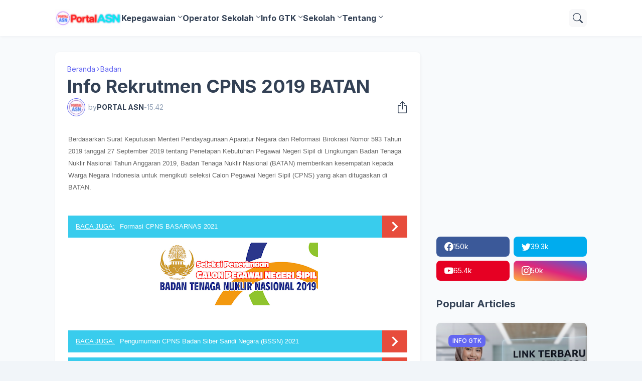

--- FILE ---
content_type: text/html; charset=UTF-8
request_url: https://www.kerjapns.com/2019/11/info-rekrutmen-cpns-2019-batan.html
body_size: 52085
content:
<!DOCTYPE html>
<html class='ltr' dir='ltr' lang='id' xmlns='http://www.w3.org/1999/xhtml' xmlns:b='http://www.google.com/2005/gml/b' xmlns:data='http://www.google.com/2005/gml/data' xmlns:expr='http://www.google.com/2005/gml/expr'>
<head>
<meta content='blogger' name='generator'/>
<meta content='text/html; charset=UTF-8' http-equiv='Content-Type'/>
<meta content='width=device-width, initial-scale=1, minimum-scale=1, user-scalable=yes' name='viewport'/>
<!-- DNS Prefetch -->
<link href='//fonts.googleapis.com' rel='preconnect'/>
<link crossorigin='' href='//fonts.gstatic.com' rel='preconnect'/>
<link href='//cdnjs.cloudflare.com' rel='preconnect'/>
<link href='//blogger.googleusercontent.com' rel='dns-prefetch'/>
<link href='//1.bp.blogspot.com' rel='dns-prefetch'/>
<link href='//2.bp.blogspot.com' rel='dns-prefetch'/>
<link href='//3.bp.blogspot.com' rel='dns-prefetch'/>
<link href='//4.bp.blogspot.com' rel='dns-prefetch'/>
<link href='//www.blogger.com' rel='dns-prefetch'/>
<!-- Site Info -->
<title>Info Rekrutmen CPNS 2019 BATAN </title>
<meta content='Badan Tenaga Nuklir Nasional (BATAN) memberikan kesempatan kepada Warga Negara Indonesia untuk mengikuti seleksi Calon Pegawai Negeri Sipil (CPNS) yang akan ditugaskan di BATAN.' name='description'/>
<link href='https://www.kerjapns.com/2019/11/info-rekrutmen-cpns-2019-batan.html' rel='canonical'/>
<link href='https://www.kerjapns.com/favicon.ico' rel='icon' type='image/x-icon'/>
<meta content='#1e293b' name='theme-color'/>
<!-- Open Graph Meta Tags -->
<meta content='id' property='og:locale'/>
<meta content='article' property='og:type'/>
<meta content='Info Rekrutmen CPNS 2019 BATAN ' property='og:title'/>
<meta content='PORTAL ASN ' property='og:site_name'/>
<meta content='Badan Tenaga Nuklir Nasional (BATAN) memberikan kesempatan kepada Warga Negara Indonesia untuk mengikuti seleksi Calon Pegawai Negeri Sipil (CPNS) yang akan ditugaskan di BATAN.' property='og:description'/>
<meta content='https://www.kerjapns.com/2019/11/info-rekrutmen-cpns-2019-batan.html' property='og:url'/>
<meta content='https://blogger.googleusercontent.com/img/b/R29vZ2xl/AVvXsEixO2S-XB9TTYQlui726xzr6EP9hPUUZUear7ls4OU9_MT8I2mdmjHRpBiRdX5DPHnPQnQ6VNVOYccFoqws3a6iJ5gTAD0-DCCwl71Rsf8cS8-vTXolIEPGCILGxSRsg3pJqPZ2j-UzvD8/w1600/cpns+batan.PNG' property='og:image'/>
<!-- Twitter Meta Tags -->
<meta content='summary_large_image' name='twitter:card'/>
<!-- Feed Links -->
<link rel="alternate" type="application/atom+xml" title="PORTAL ASN  - Atom" href="https://www.kerjapns.com/feeds/posts/default" />
<link rel="alternate" type="application/rss+xml" title="PORTAL ASN  - RSS" href="https://www.kerjapns.com/feeds/posts/default?alt=rss" />
<link rel="service.post" type="application/atom+xml" title="PORTAL ASN  - Atom" href="https://www.blogger.com/feeds/4001543492004725536/posts/default" />

<link rel="alternate" type="application/atom+xml" title="PORTAL ASN  - Atom" href="https://www.kerjapns.com/feeds/2820652898609612365/comments/default" />
<!-- Google Fonts -->
<link href='https://fonts.googleapis.com/css2?family=Inter:ital,wght@0,400;0,500;0,600;0,700;1,400;1,500;1,600;1,700&display=swap' rel='stylesheet'/>
<!-- Bootstrap Icons -->
<link href='https://cdnjs.cloudflare.com/ajax/libs/bootstrap-icons/1.10.4/font/bootstrap-icons.min.css' rel='stylesheet'/>
<!-- Site Styles -->
<style id='page-skin-1' type='text/css'><!--
/*
-----------------------------------------------
Blogger Template Style
Name:         SeoFlex
Version:      1.0.0 - Free
Author:       Pro Blogger Templates
Author Url:   https://probloggertemplates.com/
-----------------------------------------------*/
/*-- CSS Variables --*/
:root{
--body-font:Inter, sans-serif;
--menu-font:Inter, sans-serif;
--title-font:Inter, sans-serif;
--text-font:Inter, sans-serif;
--icon-font:"bootstrap-icons", bootstrap-icons;
--container:66.25rem;
--sidebar:18.75rem;
--main-gap:2rem;
--body-bg-color:#f1f5f9;
--body-bg:#f1f5f9 none repeat fixed top left;
--outer-bg:#f8fafc;
--widget-bg:#ffffff;
--accent-color:#6366f1;
--accent-color-lite:#6366f180;
--title-color:#334155;
--title-hover-color:#6366f1;
--text-color:#475569;
--summary-color:#64748b;
--meta-color:#94a3b8;
--header:4.5rem;
--header-bg:#ffffff;
--header-color:#334155;
--header-hover-color:#6366f1;
--submenu-bg:#ffffff;
--submenu-color:#334155;
--submenu-hover-color:#6366f1;
--footer-bg:#334155;
--footer-color:#f8fafc;
--footer-hover-color:#6366f1;
--footer-text-color:#cbd5e1;
--footerbar-bg:#1e293b;
--footerbar-color:#f8fafc;
--footerbar-hover-color:#6366f1;
--modal-bg:var(--widget-bg);
--title-weight:700;
--white-color:#fff;
--gray-bg:#1e293b08;
--overlay-bg:#1e293b80;
--border-color:#1e293b0d;
--shadow:1px 1px 5px 0 #1e293b0d;
--radius:0.5rem;
}
html.rtl{
--body-font:Cairo, sans-serif;
--menu-font:Cairo, sans-serif;
--title-font:Cairo, sans-serif;
--text-font:Cairo, sans-serif;
}
/*-- Reset CSS --*/
html,body,a,abbr,acronym,address,applet,b,big,blockquote,caption,center,cite,code,dd,del,dfn,div,dl,dt,em,fieldset,font,form,input,button,h1,h2,h3,h4,i,iframe,img,ins,kbd,label,legend,li,object,p,pre,q,s,samp,small,span,strike,strong,sub,sup,table,tbody,td,tfoot,th,thead,tr,tt,u,ul,var{padding:0;margin:0;border:0;vertical-align:baseline;background:0 0;text-decoration:none}dl,ul{list-style-position:inside;list-style:none}ul li{list-style:none}caption{text-align:center}img{border:none;position:relative}a,a:visited{text-decoration:none}.clearfix{clear:both}.section,.widget,.widget ul{margin:0;padding:0}a{color:var(--accent-color)}a img{border:0}abbr{text-decoration:none}.separator a{text-decoration:none!important;clear:none!important;float:none!important;margin-left:0!important;margin-right:0!important}#Navbar1,#navbar-iframe,.widget-item-control,a.quickedit,.home-link,.feed-links{display:none!important}.center{display:table;margin:0 auto;position:relative}.widget > h2,.widget > h3{display:none}.widget iframe,.widget img{max-width:100%}button,input,select,textarea{background:transparent;font-family:var(--body-font);font-weight:normal;-webkit-appearance:none;-moz-appearance:none;appearance:none;outline:none;border:0;border-radius:0}button{cursor:pointer}input[type="search"]::-webkit-search-cancel-button{-webkit-appearance:none}.rtl{direction:rtl}iframe[src*="youtube.com"]{width:100%;height:auto;aspect-ratio:16/9}
/*-- Main CSS --*/
*{box-sizing:border-box}
*:after,*:before{display:inline-block;font-family:var(--icon-font);font-weight:400;font-style:normal;box-sizing:border-box}
html{position:relative;font-size:16px;word-break:break-word;word-wrap:break-word;text-rendering:optimizeLegibility;-webkit-font-smoothing:antialiased;-webkit-text-size-adjust:100%}
body{position:relative;background:var(--body-bg);background-color:var(--body-bg-color);font-family:var(--body-font);font-size:0.875rem;color:var(--text-color);font-weight:400;font-style:normal;line-height:1.25rem}
h1,h2,h3,h4{font-family:var(--title-font);font-weight:var(--title-weight)}
a,input,textarea,button{transition:all .0s ease}
.site-outer{display:flex;flex-direction:column;justify-content:flex-start;position:relative;overflow:hidden;width:100%;max-width:100%;background:var(--outer-bg);margin:0 auto;padding:0}
.is-boxed .site-outer{width:calc(var(--container) + (var(--main-gap) * 2));max-width:100%;box-shadow:0 0 15px #1e293b0d}
.container{position:relative}
.row-x1{width:var(--container);max-width:100%}
.flex-c{display:flex;justify-content:center}
.flex-col{display:flex;flex-direction:column}
.flex-sb{display:flex;justify-content:space-between}
.content-wrap{position:relative;margin:var(--main-gap) 0 0}
.is-left .content-wrap > .container,.rtl .is-right .content-wrap > .container{flex-direction:row-reverse}
.rtl .is-left .content-wrap > .container{flex-direction:row}
.pbtStickySidebar:before,.pbtStickySidebar:after{content:"";display:table;clear:both}
.main-wrap{position:relative;width:calc(100% - (var(--sidebar) + var(--main-gap)))}
.no-sidebar .main-wrap{width:100%}
.sidebar-wrap{position:relative;width:var(--sidebar)}
.no-sidebar .sidebar-wrap{display:none}
.post{transition:transform .25s ease}
.post:hover{transform:translateY(-0.25rem)}
.entry-thumbnail,.entry-avatar,.comments .avatar-image-container{display:block;position:relative;overflow:hidden;background:var(--gray-bg);z-index:5;border-radius:var(--radius)}
.thumbnail,.avatar{display:block;position:relative;width:100%;height:100%;background-size:cover;background-position:center center;background-repeat:no-repeat;z-index:1;transform-origin:center;opacity:0;transition:opacity .35s ease}
.thumbnail.pbt-lazy,.avatar.pbt-lazy{opacity:1}
[class*="yt-img"]:after{display:flex;align-items:center;justify-content:center;content:"\f4f4";position:absolute;right:50%;bottom:50%;width:2.5rem;height:2rem;background:var(--accent-color);font-size:1.25rem;color:var(--white-color);text-shadow:2px 2px 0 rgba(0,0,0,.05);z-index:3;border-radius:var(--radius);transform:translate(50%,50%)}
.yt-img\:x1:after{transform:translate(50%,50%) scale(1.1)}
.yt-img\:x2:after{transform:translate(50%,50%) scale(.95)}
.yt-img\:x3:after{transform:translate(50%,50%) scale(.75)}
.yt-img\:x4:after{transform:translate(50%,50%) scale(.65)}
.entry-header{display:flex;flex-direction:column;gap:0.25rem}
.entry-header .entry-tag{font-size:0.75rem;color:var(--accent-color);font-weight:700;text-transform:uppercase}
.entry-title{color:var(--title-color);line-height:1.35em}
.entry-title a{display:-webkit-box;-webkit-line-clamp:3;-webkit-box-orient:vertical;overflow:hidden;color:var(--title-color)}
.entry-title a:hover{color:var(--title-hover-color)}
.entry-meta{display:flex;flex-wrap:wrap;gap:0.25rem;font-size:0.75rem;color:var(--meta-color);line-height:1rem}
.entry-meta > span{display:flex;gap:0.25rem}
.entry-meta .author-name{color:var(--title-color);font-weight:600}
.excerpt{font-family:var(--text-font);font-size:0.875rem;color:var(--summary-color);line-height:1.25rem}
.cs .entry-inner{display:block;position:relative;width:100%;height:100%;overflow:hidden;z-index:10;box-shadow:var(--shadow);border-radius:var(--radius)}
.cs .entry-thumbnail{width:100%;height:100%}
.cs .entry-thumbnail:before{content:"";position:absolute;top:0;left:0;right:0;bottom:0;background:linear-gradient(0deg,#1e293b 0%,#1e293b1a 100%);-webkit-backface-visibility:hidden;backface-visibility:hidden;z-index:2;opacity:.5;transition:opacity .25s ease}
.cs .yt-img:after{top:1.5rem;right:1.5rem;transform:translate(0)}
.rtl .cs .yt-img:after{left:1.5rem;right:unset}
.cs .entry-header{position:absolute;left:0;bottom:0;width:100%;background:linear-gradient(0deg,#1e293ba6 0%,#1e293b00 100%);overflow:hidden;text-shadow:0 1px 2px rgba(0,0,0,.1);z-index:10;padding:1.5rem;gap:0.5rem}
.cs .entry-tag{display:flex;align-items:center;position:absolute;top:1.5rem;left:1.5rem;max-width:fit-content;height:1.5rem;background:var(--accent-color);font-size:0.75rem;color:var(--white-color);font-weight:500;z-index:10;padding:0 0.5rem;margin:0 0 0.25rem;border-radius:var(--radius)}
.rtl .cs .entry-tag{left:unset;right:1.5rem}
.cs .entry-title{display:-webkit-box;overflow:hidden;-webkit-line-clamp:3;-webkit-box-orient:vertical;color:var(--white-color)}
.cs .entry-meta,.cs .entry-meta .author-name{color:#e2e8f0}
.cs .entry-meta .author-name{font-weight:600}
.btn{position:relative;font-weight:400;line-height:1;border-radius:var(--radius)}
.btn:focus{box-shadow:0 0 0 2px var(--accent-color-lite)}
.loader{display:flex;align-items:center;justify-content:center;position:relative;width:100%;height:100%;font-size:2.25rem}
.spinner{width:1em;height:1em;z-index:2;animation:rotate 2s linear infinite}
.spinner .path{fill:none;stroke-width:0.188rem;stroke:var(--accent-color);stroke-linecap:round;animation:dash 1.5s ease-in-out infinite}
@keyframes rotate{100%{transform:rotate(360deg)}}
@keyframes dash{0%{stroke-dasharray:1,150;stroke-dashoffset:0}50%{stroke-dasharray:90,150;stroke-dashoffset:-35}100%{stroke-dasharray:90,150;stroke-dashoffset:-124}}
.error-msg{display:flex;align-items:center;color:var(--meta-color);padding:1.5rem 0;font-weight:400}
.overlay-bg{visibility:hidden;opacity:0;position:fixed;top:0;left:0;right:0;bottom:0;background:var(--overlay-bg);-webkit-backdrop-filter:blur(2px);backdrop-filter:blur(2px);z-index:1000;margin:0;transition:all .25s ease}
.overlay-bg.ms17{transition:all .17s ease}
.social a:before{text-shadow:3px 2px 0 rgba(0,0,0,.05)}
.social .blogger a:before{content:"\f1a6"}
.social .rss a:before{content:"\f521"}
.social .share a:before{content:"\f52d"}
.social .email a:before{content:"\f32c"}
.social .website a:before{content:"\f3ef"}
.social .external-link a:before{content:"\f1c5"}
.color .blogger a{color:#1a73e8}
.color .blogger a{color:#ff5722}
.color .apple a{color:#333}
.color .amazon a{color:#fe9800}
.color .microsoft a{color:#0067B8}
.color .facebook a,.color .facebook-f a{color:#3b5999}
.color .twitter a{color:#00acee}
.color .youtube a{color:#e60023}
.color .instagram a{color:#dd277b;--instagram:linear-gradient(15deg,#ffb13d,#dd277b,#4d5ed4)}
.color .pinterest a,.color .pinterest-p a{color:#e60023}
.color .dribbble a{color:#ea4c89}
.color .linkedin a{color:#0077b5}
.color .twitch a{color:#9147ff}
.color .rss a{color:#ffc200}
.color .skype a{color:#00aff0}
.color .stumbleupon a{color:#eb4823}
.color .vk a{color:#4a76a8}
.color .stack-overflow a{color:#f48024}
.color .github a{color:#24292e}
.color .soundcloud a{color:#ff7400}
.color .behance a{color:#191919}
.color .digg a{color:#1b1a19}
.color .delicious a{color:#0076e8}
.color .codepen a{color:#000}
.color .flipboard a{color:#f52828}
.color .reddit a{color:#ff4500}
.color .whatsapp a{color:#3fbb50}
.color .messenger a{color:#0084ff}
.color .snapchat a{color:#ffe700}
.color .telegram a{color:#179cde}
.color .steam a{color:#112c5b}
.color .discord a{color:#7289da}
.color .quora a{color:#b92b27}
.color .tiktok a{color:#fe2c55}
.color .line a{color:#07b53b}
.color .share a{color:var(--meta-color)}
.color .email a{color:#888}
.color .website a{color:var(--title-color)}
.color .external-link a{color:var(--title-color)}
.site-header{position:relative;z-index:50;box-shadow:var(--shadow)}
.main-header,.header-inner,.header-header{float:left;width:100%;height:var(--header);background:var(--header-bg)}
.header-inner{background:transparent}
.header-inner.is-fixed{position:fixed;top:calc(0% - (var(--header) * 2));left:0;width:100%;z-index:990;backface-visibility:hidden;visibility:hidden;opacity:0;transform:translate3d(0,0,0);transition:all .35s ease-in-out}
.header-inner.is-fixed.show{visibility:visible;opacity:1;transform:translate3d(0,calc(var(--header) * 2),0)}
.is-fixed .header-header{box-shadow:var(--shadow)}
.is-boxed .header-header{float:none;width:calc(var(--container) + (var(--main-gap) * 2));max-width:100%;margin:0 auto}
.header-items{position:relative;display:flex;flex-wrap:wrap;justify-content:space-between}
.flex-left{display:flex;align-items:center;gap:var(--main-gap);z-index:15}
.flex-right{display:flex;align-items:center;position:absolute;top:0;right:0;height:var(--header);z-index:15}
.rtl .flex-right{left:0;right:unset}
.main-logo{display:flex;align-items:center;flex-shrink:0;height:var(--header);overflow:hidden}
.main-logo img{display:block;max-height:2.5rem}
.main-logo .title{max-width:100%;font-family:var(--title-font);font-size:1.5rem;color:var(--header-color);line-height:2.5rem;font-weight:var(--title-weight);overflow:hidden;white-space:nowrap;text-overflow:ellipsis}
.main-logo .title a{color:var(--header-color)}
.main-logo .title a:hover{color:var(--header-hover-color)}
.main-logo #h1-off{display:none;visibility:hidden}
#main-menu{z-index:10;transition:all .17s ease}
#main-menu .widget,#main-menu .widget > .widget-title{display:none}
#main-menu .widget.is-ready{display:block}
.main-nav{display:flex;height:var(--header);gap:1.5rem}
.main-nav > li{position:relative;display:flex;flex-shrink:0}
.main-nav > li > a{display:flex;align-items:center;font-family:var(--menu-font);font-size:1rem;color:var(--header-color);font-weight:700}
.main-nav > li > a > i{margin:0 0.25rem 0 0}
.rtl .main-nav > li > a > i{margin:0 0 0 0.25rem}
.main-nav > li > a > i[code]:before{content:attr(code)}
.main-nav .has-sub > a:after{content:"\f282";font-size:0.625rem;font-weight:700;margin:-0.25rem 0 0 0.25rem}
.rtl .main-nav .has-sub > a:after{margin:-0.25rem 0.25rem 0 0}
.main-nav > li:hover > a{color:var(--header-hover-color)}
.main-nav .sub-menu,.main-nav .ul{position:absolute;left:0;top:calc(var(--header) - 0.5rem);width:11.25rem;background:var(--submenu-bg);z-index:99999;padding:0.5rem 0;box-shadow:var(--shadow),0 10px 15px -3px #1e293b0d;border-radius:var(--radius);backface-visibility:hidden;visibility:hidden;opacity:0;transform:translate3d(0,0.5rem,0)}
.rtl .main-nav .sub-menu,.rtl .main-nav .ul{left:auto;right:0}
.main-nav .sub-menu.sm-1{left:-0.875rem}
.rtl .main-nav .sub-menu.sm-1{left:unset;right:-0.875rem}
.main-nav .sub-menu.sm-2{top:-0.5rem;left:100%;transform:translate3d(-0.5rem,0,0)}
.rtl .main-nav .sub-menu.sm-2{left:unset;right:100%;transform:translate3d(0.5rem,0,0)}
.main-nav .sub-menu li{position:relative;display:block}
.main-nav .sub-menu li a{display:flex;justify-content:space-between;font-size:0.875rem;color:var(--submenu-color);padding:0.5rem 1rem}
.main-nav .sub-menu li:hover > a{color:var(--submenu-hover-color)}
.main-nav .sub-menu > .has-sub > a:after{content:"\f285";margin:0}
.rtl .main-nav .sub-menu > .has-sub > a:after{content:"\f284"}
.main-nav .sub-menu,.main-nav .ul{transition:all .17s ease}
.main-nav li:hover > .sub-menu,.rtl .main-nav li:hover > .sub-menu,.main-nav li:hover .ul{backface-visibility:inherit;visibility:visible;opacity:1;transform:translate3d(0,0,0)}
.mobile-menu-toggle{display:none;align-items:center;height:2.25rem;font-size:1.625rem;color:var(--header-color);padding:0 1.125rem}
.mobile-menu-toggle:after{content:"\f479";transform:scaleX(1.2)}
.mobile-menu-toggle:hover{color:var(--header-hover-color)}
.toggle-wrap{display:flex;align-items:center;gap:0.75rem;background:var(--header-bg);z-index:20}
.toggle-wrap .search-toggle{display:flex;align-items:center;justify-content:center;width:2.25rem;height:2.25rem;background:var(--gray-bg);font-size:1.25rem;color:var(--header-color);border-radius:var(--radius)}
.toggle-wrap .search-toggle:before{content:"\f52a"}
.toggle-wrap .search-toggle:hover{color:var(--header-hover-color)}
.main-search{display:flex;flex-direction:column;position:fixed;top:1.5rem;left:50%;width:30rem;max-width:calc(100% - 3rem);max-height:calc(100% - 3rem);background:var(--modal-bg);overflow:hidden;z-index:1010;border-radius:var(--radius);box-shadow:var(--shadow),0 10px 15px -3px #1e293b0d;visibility:hidden;opacity:0;transform:translate3d(-50%,50%,0);transition:all .17s ease}
.main-search .search-form{display:flex;width:100%;height:4rem;flex-shrink:0}
.main-search .search-input{flex:1;width:100%;font-size:1rem;color:var(--title-color);font-weight:400;padding:0 1.5rem}
.main-search .search-input::placeholder{color:var(--title-color);opacity:.65}
.main-search .search{display:flex;align-items:center;font-size:1.25rem;color:var(--title-color);padding:0 1.5rem;opacity:.65}
.main-search .search:before{content:"\f52a"}
.main-search .search:hover{opacity:1}
.search-content{display:none;flex-direction:column;justify-content:space-between;gap:1.5rem;height:calc(100% - 4rem);overflow:hidden;padding:1.5rem;border-top:1px solid var(--border-color)}
.search-content.visible{display:flex}
.search-results{flex:1;overflow:hidden}
.search-results.scroll{overflow-y:auto;-webkit-overflow-scrolling:touch}
.search-items{display:grid;grid-template-columns:1fr;gap:1.5rem}
@keyframes fadeInUp{0%{opacity:0;transform:translate3d(0,0.25rem,0)}100%{opacity:1;transform:translate3d(0,0,0)}}
.search-items .post{display:flex;gap:1rem;animation:fadeInUp .5s ease;transform:none}
.search-items .entry-thumbnail{width:6.875rem;height:5.125rem;border-radius:var(--radius)}
.search-items .entry-header{flex:1;align-self:center}
.search-items .entry-title{font-size:1rem}
.search-items .entry-title a{-webkit-line-clamp:2}
.main-search .view-all{display:flex;align-items:center;justify-content:center;gap:0.5rem;flex-shrink:0;height:2.5rem;background:var(--accent-color);font-size:1rem;color:var(--white-color);padding:0 1.5rem}
.main-search .view-all:after{content:"\f138"}
.rtl .main-search .view-all:after{content:"\f12f"}
.main-search .view-all:hover{opacity:.9}
.search-content .loader{height:4.5rem}
.search-content .error-msg{justify-content:center;height:4.5rem;padding:0}
.search-on .overlay-bg{cursor:url("data:image/svg+xml,%3Csvg xmlns='http://www.w3.org/2000/svg' width='24' height='24' fill='%23ffffff' viewBox='0 0 16 16'%3E%3Cpath d='M2.146 2.854a.5.5 0 1 1 .708-.708L8 7.293l5.146-5.147a.5.5 0 0 1 .708.708L8.707 8l5.147 5.146a.5.5 0 0 1-.708.708L8 8.707l-5.146 5.147a.5.5 0 0 1-.708-.708L7.293 8 2.146 2.854Z'/%3E%3C/svg%3E"),auto;visibility:visible;opacity:1}
.search-on .main-search{backface-visibility:inherit;visibility:visible;opacity:1;transform:translate3d(-50%,0,0)}
.slide-menu{display:none;flex-direction:column;justify-content:flex-start;position:fixed;width:18.75rem;height:100%;top:0;left:0;bottom:0;background:var(--widget-bg);overflow:hidden;z-index:1010;left:0;-webkit-transform:translate3d(-100%,0,0);transform:translate3d(-100%,0,0);visibility:hidden;box-shadow:0 0 15px #1e293b1a;transition:all .25s ease}
.rtl .slide-menu{left:unset;right:0;-webkit-transform:translate3d(100%,0,0);transform:translate3d(100%,0,0)}
.menu-on .slide-menu,.rtl .menu-on .slide-menu{-webkit-transform:translate3d(0,0,0);transform:translate3d(0,0,0);visibility:visible}
.slide-menu-header{display:flex;align-items:center;justify-content:space-between;height:var(--header);background:var(--header-bg);overflow:hidden;box-shadow:var(--shadow)}
.mobile-logo{display:flex;flex:1;width:100%;overflow:hidden;padding:0 0 0 1.25rem}
.rtl .mobile-logo{padding:0 1.25rem 0 0}
.mobile-logo .homepage{max-width:100%;font-size:1.5rem;color:var(--header-color);line-height:2.5rem;font-weight:700;overflow:hidden;white-space:nowrap;text-overflow:ellipsis}
.mobile-logo .homepage:hover{color:var(--header-hover-color)}
.mobile-logo .logo-img img{display:block;width:auto;max-width:100%;height:auto;max-height:2.5rem}
.hide-mobile-menu{display:flex;align-items:center;height:100%;color:var(--header-color);font-size:1.375rem;z-index:20;padding:0 1.25rem}
.hide-mobile-menu:before{content:"\f659"}
.hide-mobile-menu:hover{color:var(--header-hover-color)}
.slide-menu-flex{display:flex;height:calc(100% - var(--header));flex-direction:column;justify-content:space-between;overflow:hidden;overflow-y:auto;-webkit-overflow-scrolling:touch}
.mobile-menu{padding:1.25rem}
.mobile-menu ul li a{display:block;font-family:var(--menu-font);font-size:1.125rem;color:var(--title-color);padding:0.75rem 0}
.mobile-menu > ul > li > a{font-weight:700}
.mobile-menu > ul > li > a > i{margin:0 0.25rem 0 0}
.rtl .mobile-menu > ul > li > a > i{margin:0 0 0 0.25rem}
.mobile-menu .sub-menu{display:none;overflow:hidden;padding:0 0 0 1rem}
.rtl .mobile-menu .sub-menu{padding:0 1rem 0 0}
.mobile-menu .has-sub li a{font-size:1rem;opacity:.75}
.mobile-menu .has-sub > a{display:flex;justify-content:space-between}
.mobile-menu .has-sub > a:has(i, svg, symbol){display:grid;grid-template-columns:auto 1fr auto}
.mobile-menu .has-sub > a:after{content:"\f282";font-size:1.125rem}
.mobile-menu .has-sub.expanded > a:after{content:"\f286"}
.mobile-menu ul li a:hover{color:var(--title-hover-color)}
.mm-footer{gap:1rem;padding:1.25rem}
.mm-footer ul{display:flex;flex-wrap:wrap;gap:0.5rem 1rem}
.mm-footer .social a{font-size:1rem}
.mm-footer .social a:before{text-shadow:2px 2px 0 var(--gray-bg)}
.mm-footer .social a:hover{opacity:.9}
.mm-footer .footer-links a{font-size:0.875rem;color:var(--title-color)}
.mm-footer .footer-links a:hover{color:var(--title-hover-color)}
.featured .widget{display:none;margin:var(--main-gap) 0 0;--height:19.75rem}
.featured .widget.PopularPosts{display:block}
.featured-items{display:grid;grid-template-columns:repeat(3,1fr);align-items:start;gap:1rem;width:100%}
.featured-items .post{height:var(--height)}
.featured-items .cs .entry-thumbnail{width:100%;height:100%}
.featured-items .cs.entry-header{padding:1.25rem}
.featured-items .cs .entry-title{font-size:1.375rem}
.title-wrap{position:relative;display:flex;align-items:center;justify-content:space-between;margin:0 0 1.5rem}
.title-wrap .title{display:flex;align-items:center;position:relative;font-size:1.25rem;color:var(--title-color);line-height:1.75rem}
.title-wrap .title-link{display:flex;align-items:center;flex-shrink:0;gap:0.25rem;font-size:0.875rem;color:var(--accent-color)}
.title-wrap .title-link:after{content:"\f138"}
.rtl .title-wrap .title-link:after{content:"\f12f"}
.title-wrap .title-link:hover{opacity:.9}
.list-items{display:grid;grid-template-columns:1fr;gap:1rem}
.list-items .post{display:flex;gap:1.5rem;background:var(--widget-bg);padding:1rem;box-shadow:var(--shadow);border-radius:var(--radius)}
.list-items .entry-thumbnail{width:17.5rem;height:13.125rem}
.list-items .entry-header{flex:1;align-self:center;gap:0.5rem}
.list-items .entry-title{font-size:1.25rem}
.list-items .entry-meta{font-size:0.875rem;line-height:1.25rem}
.grid-items{display:grid;grid-template-columns:1fr 1fr;gap:1rem}
.grid-items .post{display:flex;flex-direction:column;gap:1rem;background:var(--widget-bg);padding:1rem;box-shadow:var(--shadow);border-radius:var(--radius)}
.grid-items .entry-thumbnail{width:100%;height:13.75rem}
.grid-items .entry-header{gap:0.5rem}
.grid-items .entry-title{font-size:1.25rem}
.grid-items .entry-meta{font-size:0.875rem;line-height:1.25rem}
.queryMessage .query-info{display:flex;align-items:center;font-family:var(--title-font);font-size:1.25rem;color:var(--title-color);font-weight:var(--title-weight);line-height:1.75rem;margin:0 0 1.5rem}
.no-posts .queryMessage .query-info{margin:0}
.queryEmpty{font-size:0.875rem;color:var(--meta-color);text-align:center;margin:3rem 0}
.index-post-wrap .post.ad-type{display:block;background:transparent;padding:0;box-shadow:none;border-radius:0;transform:none}
@keyframes pbtFadeInUp{0%{opacity:0;transform:translate3d(0,0.625rem,0)}100%{opacity:1;transform:translate3d(0,0,0)}}
.index-post-wrap .post.fadeInUp{animation:pbtFadeInUp .5s ease}
.item-post-inner{background:var(--widget-bg);padding:1.5rem;box-shadow:var(--shadow);border-radius:var(--radius)}
.item-post .post-header{gap:1rem}
#breadcrumb{display:flex;align-items:center;gap:0.25rem;font-size:0.875rem;color:var(--accent-color)}
#breadcrumb a{color:currentColor}
#breadcrumb a:hover{opacity:.9}
#breadcrumb .sep:after{content:"\f285";font-size:0.625rem;font-style:normal;font-weight:700}
.rtl #breadcrumb .sep:after{content:"\f284"}
.item-post h1.entry-title{font-size:2.25rem}
.post-header .entry-meta{flex-wrap:nowrap;justify-content:space-between;gap:0;font-size:0.875rem;line-height:1.25rem}
.entry-meta .align-left,.entry-meta .align-right{display:flex;align-items:center}
.entry-meta .entry-avatar{flex-shrink:0;width:2.25rem;height:2.25rem;overflow:hidden;padding:0.125rem;margin:0 0.375rem 0 0;border:1px solid var(--accent-color);border-radius:50%}
.rtl .entry-meta .entry-avatar{margin:0 0 0 0.375rem}
.entry-meta .avatar{z-index:2;border-radius:50%}
.entry-meta .al-items{display:flex;flex-wrap:wrap;gap:0.25rem}
.post-header .entry-meta .entry-author,.post-header .entry-meta .entry-time{display:flex;gap:0.25rem}
.post-header .entry-meta .author-name{font-weight:700}
.share-toggle{display:flex;align-items:center;justify-content:flex-end;width:2.25rem;height:2.25rem;font-size:1.5rem;color:var(--title-color)}
.share-toggle:before{content:"\f1c6"}
.share-toggle:hover{color:var(--title-hover-color)}
.entry-content-wrap{padding:1.5rem 0 0}
#post-body{position:relative;font-family:var(--text-font);font-size:1rem;color:var(--text-color);line-height:1.5em}
.post-body p{margin-bottom:1.5rem}
.post-body h1,.post-body h2,.post-body h3,.post-body h4{font-size:1.125rem;color:var(--title-color);line-height:1.35em;margin:0 0 1rem}
.post-body h1{font-size:2.25rem}
.post-body h2{font-size:1.875rem}
.post-body h3{font-size:1.5rem}
.post-body img{height:auto!important}
blockquote{position:relative;background:var(--gray-bg);color:var(--title-color);font-style:normal;padding:1.5rem;margin:0;border-radius:var(--radius)}
blockquote:before{position:absolute;top:0.75rem;left:0.75rem;content:"\f6b0";font-size:3rem;color:var(--title-color);font-style:normal;line-height:1;opacity:.05}
.rtl blockquote:before{left:unset;right:0.75rem}
.post-body ul,.post-body ol{padding:0 0 0 1.5rem;margin:0}
.rtl .post-body ul,.rtl .post-body ol{padding:0 1.5rem 0 0}
.post-body ul ul,.post-body ul ol,.post-body ol ol,.post-body ol ul,.post-body li + li{margin:0.75rem 0 0}
.post-body ul li,.post-body ol li{list-style:none}
.post-body ul li:before{content:"\f287";font-size:0.375rem;line-height:1rem;vertical-align:middle;margin:0 0.375rem 0 0}
.post-body ul li ul li:before{content:"\f28a"}
.rtl .post-body ul li:before{margin:0 0 0 0.375rem}
.post-body ol{counter-reset:pbt}
.post-body ol > li{counter-increment:pbt;list-style:none}
.post-body ol > li:before{content:counters(pbt,".")".";font-family:inherit;font-size:1em;margin:0 0.375em 0 0}
.rtl .post-body ol > li:before{margin:0 0 0 0.375em}
.post-body u{text-decoration:underline}
.post-body strike{text-decoration:line-through}
.post-body sup{vertical-align:super}
.post-body a{color:var(--accent-color)}
.post-body a:hover{text-decoration:underline}
.post-body .button{display:inline-block;height:2.5rem;background:var(--accent-color);font-family:var(--body-font);font-size:1rem;color:var(--white-color);line-height:2.5rem;text-align:center;text-decoration:none!important;cursor:pointer;padding:0 1.5rem;margin:0 0.5rem 0.5rem 0}
.rtl .post-body .button{margin:0 0 0.5rem 0.5rem}
.post-body .button.x2{height:3rem;font-size:1rem;line-height:3rem}
.post-body .button.is-c,.rtl.post-body .button.is-c{margin:0 0.25rem 0.5rem}
.post-body .button[disabled]{opacity:.5}
.post-body .button:not([disabled]):hover{opacity:.9}
.post-body .button.color:focus{box-shadow:0 0 0 2px var(--border-color)}
.post-body .button.x2 span{display:inline-block;background:rgba(255,255,255,.08);font-size:0.875rem;line-height:1;padding:0.25rem 0.5rem;margin:0 0 0 1.5rem;border-radius:var(--radius)}
.rtl .post-body .button.x2 span{margin:0 1.5rem 0 0}
.post-body .button:before{font-size:1rem;font-style:normal;vertical-align:middle;margin:0 0.5rem 0 0}
.rtl .post-body .button:before{margin:0 0 0 0.5rem}
.post-body .btn.x2:before{font-size:1.125rem}
.post-body .btn.preview:before{content:"\f33e"}
.post-body .btn.download:before{content:"\f294"}
.post-body .btn.link:before{content:"\f470"}
.post-body .btn.cart:before{content:"\f23d"}
.post-body .btn.info:before{content:"\f430"}
.post-body .btn.share:before{content:"\f52d"}
.post-body .btn.contact:before{content:"\f32c"}
.post-body .btn.phone:before{content:"\f5b4"}
.post-body .btn.gift:before{content:"\f3eb"}
.post-body .btn.whatsapp:before{content:"\f618"}
.post-body .btn.paypal:before{content:"\f662"}
.post-body .btn.telegram:before{content:"\f5b3"}
.post-body .btn.continue:before{content:"\f138"}
.rtl .post-body .btn.continue:before{content:"\f12f"}
.alert-message{display:block;position:relative;background:#22c55e15;color:#22c55e;overflow:hidden;padding:1.5rem;border-radius:var(--radius)}
.alert-message.alert-info{background:#3b82f615;color:#3b82f6}
.alert-message.alert-warning{background:#eab30815;color:#eab308}
.alert-message.alert-error{background:#ef444415;color:#ef4444}
.alert-message:before{content:'\f26a';font-size:1rem;vertical-align:middle;margin:0 0.5rem 0 0}
.rtl .alert-message:before{margin:0 0 0 0.5rem}
.alert-message.alert-info:before{content:'\f430'}
.alert-message.alert-warning:before{content:'\f33a'}
.alert-message.alert-error:before{content:'\f622'}
.alert-message a:not(.btn){color:currentColor;text-decoration:underline}
.alert-message a:not(.btn):hover{opacity:.9}
.post-body table{width:100%;overflow-x:auto;text-align:left;border-collapse:collapse;border:1px solid var(--border-color)}
.rtl .post-body table{text-align:right}
.post-body table td,.post-body table th{padding:0.5rem 1rem;border:1px solid var(--border-color)}
.post-body table thead th{color:var(--title-color)}
table.tr-caption-container,table.tr-caption-container td,table.tr-caption-container th{line-height:1rem;padding:0;border:0}
table.tr-caption-container td.tr-caption{font-size:0.75rem;padding:0.25rem 0 0 0}
.post-body .contact-form-widget{display:table;width:100%;font-family:var(--body-font)}
.post-body .contact-form-form{grid-template-columns:1fr 1fr}
.post-body .contact-form-widget .cf-s{font-size:1rem}
.post-body .contact-form-email-message,.post-body .contact-form-button,.post-body .contact-form-form p{grid-column:1/3}
.post-body pre,pre.code-box{display:block;background:var(--gray-bg);font-family:monospace;font-size:0.875rem;color:var(--title-color);white-space:pre-wrap;line-height:1.25rem;padding:1.5rem;border:1px solid var(--border-color);border-radius:var(--radius)}
.post-body iframe[allowfullscreen]{height:auto;aspect-ratio:16/9}
.post-body .google-auto-placed{margin:1.5rem 0}
.entry-labels{display:flex;flex-wrap:wrap;gap:0.5rem;margin:1.5rem 0 0}
.entry-labels > *{display:flex;align-items:center;height:1.5rem;background:var(--gray-bg);font-size:0.75rem;color:var(--title-color);font-weight:500;padding:0 0.5rem;border-radius:var(--radius)}
.entry-labels span{background:var(--title-color);color:var(--widget-bg)}
.entry-labels a:hover{background:var(--accent-color);color:var(--white-color)}
.post-share{margin:1.5rem 0 0}
.share-a{display:flex;flex-wrap:wrap;align-items:start;gap:0.5rem}
.share-a .sl{display:flex;align-items:center;justify-content:center;width:2.5rem;height:2.5rem;background:currentColor;font-size:1.125rem;border-radius:var(--radius)}
.share-a .has-span .sl{display:flex;gap:0.5rem;width:auto;padding:0 1rem}
.share-a .sl:before{color:var(--white-color)}
.share-a .sl span{font-size:0.875rem;color:var(--white-color)}
.share-a .share-label .sl{position:relative;background:var(--widget-bg);font-size:1.125rem;color:var(--title-color);line-height:1;overflow:visible;margin:0 0.25rem 0 0;border:0.063rem solid var(--border-color)}
.rtl .share-a .share-label .sl{margin:0 0 0 0.25rem;transform:scaleX(-1)}
.share-a .share-label .sl:before,.share-a .share-label .sl:after{content:"";position:absolute;height:0;width:0;pointer-events:none;top:calc(50% - 0.375rem);right:-0.75rem;border:0.375rem solid transparent;border-left-color:var(--border-color)}
.share-a .share-label .sl:after{top:calc(50% - 0.375rem);right:-0.625rem;border:0.375rem solid transparent;border-left-color:var(--widget-bg)}
.share-a .share-label i:before{content:"\f52d"}
.share-a .show-more .sl{background:var(--gray-bg);font-size:1.5rem}
.share-a .show-more .sl:before{content:"\f64d";color:var(--meta-color)}
.share-a li:not(.share-label) .sl:hover{opacity:.9}
.share-modal{display:flex;flex-direction:column;position:fixed;top:50%;left:50%;width:27.5rem;max-width:calc(100% - 3rem);background:var(--modal-bg);overflow:hidden;z-index:1010;padding:1.5rem;box-shadow:var(--shadow),0 10px 15px -3px #1e293b0d;border-radius:var(--radius);visibility:hidden;opacity:0;transform:translate3d(-50%,0,0);transition:all .17s ease}
.modal-header{display:flex;align-items:center;justify-content:space-between;padding:0 0 1rem;margin:0 0 1rem;border-bottom:1px solid var(--border-color)}
.share-modal .title{font-family:var(--title-font);font-size:1rem;color:var(--title-color);font-weight:var(--title-weight);text-transform:capitalize}
.hide-modal{display:flex;font-size:1.375rem;color:var(--title-color)}
.hide-modal:before{content:"\f659"}
.hide-modal:hover{color:var(--title-hover-color)}
.share-b{display:grid;grid-template-columns:repeat(4,1fr);gap:1rem;margin:0 0 1.5rem}
.share-b a{display:flex;align-items:center;justify-content:center;height:2.5rem;background:currentColor;font-size:1.125rem;border-radius:var(--radius)}
.share-b a:before{color:var(--white-color)}
.share-b a:hover{opacity:.9}
.copy-link{display:flex;gap:0.75rem;position:relative;width:100%;height:2.5rem;margin:1rem 0 0}
.copy-link:before{content:"\f470";position:absolute;top:50%;left:1.25rem;font-size:1.375rem;color:var(--title-color);transform:translate(-50%,-50%)}
.rtl .copy-link:before{left:unset;right:1.25rem;transform:translate(50%,-50%)}
@keyframes copyOn{0%{opacity:0}100%{opacity:1}}
@keyframes copyOff{0%{opacity:0}100%{opacity:1}}
.copy-link.copied:before{content:"\f26f";color:#3fbb50;animation:copyOn .35s ease}
.copy-link.copied-off:before{animation:copyOff .35s ease}
.copy-link input{flex:1;width:100%;background:var(--gray-bg);font-size:0.875rem;color:var(--text-color);padding:0 1rem 0 2.5rem;border-radius:var(--radius)}
.rtl .copy-link input{padding:0 2.5rem 0 1rem}
.copy-link input:focus{box-shadow:0 0 0 2px var(--accent-color-lite)}
.copy-link button{display:flex;align-items:center;justify-content:center;max-width:fit-content;background:var(--accent-color);font-size:1rem;color:var(--white-color);padding:0 1.5rem}
.copy-link button:hover{opacity:.9}
.share-on .overlay-bg{visibility:visible;opacity:1}
.share-on .share-modal{visibility:visible;opacity:1;transform:translate3d(-50%,-50%,0)}
.p-widget{margin:var(--main-gap) 0 0}
.about-author{display:flex;gap:1rem;background:var(--widget-bg);padding:1.5rem;box-shadow:var(--shadow);border-radius:var(--radius)}
.about-author .author-avatar{width:4rem;height:4rem;border-radius:50%}
.author-description{flex:1;gap:0.5rem}
.about-author .author-title{font-size:1.25rem;color:var(--title-color);line-height:1.75rem}
.about-author .author-title a{color:var(--title-color)}
.about-author .author-title a:hover{color:var(--title-hover-color)}
.author-description .author-text{display:block;font-size:1rem;line-height:1.5rem}
.author-description .author-text br,.author-description .author-text a{display:none}
.author-links{display:flex;flex-wrap:wrap;gap:1rem}
.author-links a{display:block;font-size:1rem;color:var(--text-color)}
.author-links a:before{text-shadow:0.125rem 0.125rem 0 var(--gray-bg)}
.author-links a:hover{opacity:.9}
#related-posts{display:none}
.related-wrap .loader{height:11.25rem}
.related-items{display:grid;grid-template-columns:repeat(3,1fr);gap:1rem}
.related-items .post{display:flex;flex-direction:column;gap:0.5rem;background:var(--widget-bg);padding:1rem;box-shadow:var(--shadow);border-radius:var(--radius)}
.related-items .entry-thumbnail{width:100%;height:9.25rem}
.related-items .entry-title{font-size:1rem}
.blog-post-comments{display:none;flex-direction:column;background:var(--widget-bg);padding:1.5rem;box-shadow:var(--shadow);border-radius:var(--radius)}
.blog-post-comments.visible{display:flex}
.comments-header{gap:0.5rem;margin:0 0 1.5rem}
.no-comments.no-comment-form .comments-header,.comments-title{margin:0}
.comment-thread ol{padding:0;margin:0}
.comment-thread .comment{position:relative;list-style:none;padding:1.5rem;margin:1.5rem 0 0;border:1px solid var(--border-color);border-radius:var(--radius)}
.comment-thread .comment .comment{background:var(--gray-bg);border:0}
.toplevel-thread ol > li:first-child{margin:0}
.toplevel-thread ol > li:first-child > .comment-block{padding-top:0;margin:0;border:0}
.comment-thread ol ol .comment:before{content:"\f132";position:absolute;left:-2rem;top:-0.5rem;font-size:1.125rem;color:var(--border-color)}
.rtl .comment-thread ol ol .comment:before{content:"\f131";left:unset;right:-2rem}
.comments .comment-replybox-single iframe{padding:0 0 0 3.5rem;margin:1rem 0 0}
.rtl .comments .comment-replybox-single iframe{padding:0 3.5rem 0 0}
.comment-thread .avatar-image-container{position:absolute;top:1.5rem;left:1.5rem;width:2.5rem;height:2.5rem;overflow:hidden;border-radius:50%}
.rtl .comment-thread .avatar-image-container{left:auto;right:1.5rem}
.comment-thread .comment .comment .avatar-image-container{left:1.5rem}
.rtl .comment-thread .comment .comment .avatar-image-container{left:unset;right:1.5rem}
.avatar-image-container img{display:block;width:100%;height:100%}
.comments .comment-block{display:flex;flex-direction:column;gap:0.5rem}
.comments .comment-header{padding:0 0 0 3.5rem}
.rtl .comments .comment-header{padding:0 3.5rem 0 0}
.comments .comment-header .user{display:inline-block;font-family:var(--title-font);font-size:1.125rem;color:var(--title-color);font-weight:var(--title-weight);font-style:normal;line-height:1.75rem}
.comments .comment-header .user a{color:var(--title-color)}
.comments .comment-header .user a:hover{color:var(--title-hover-color)}
.comments .comment-header .icon.user{display:none}
.comments .comment-header .icon.blog-author{display:inline-block;background:var(--accent-color);-webkit-background-clip:text;background-clip:text;font-size:0.875rem;color:var(--accent-color);-webkit-text-fill-color:transparent;vertical-align:top;margin:-0.5rem 0 0 0.25rem}
.rtl .comments .comment-header .icon.blog-author{margin:-0.5rem 0.25rem 0 0}
.comments .comment-header .icon.blog-author:before{content:"\f4b5"}
.comments .comment-header .datetime{display:block;font-size:0.75rem;line-height:1rem}
.comment-header .datetime a{color:var(--meta-color)}
.comments .comment-content{display:block;font-family:var(--text-font);font-size:1rem;color:var(--text-color);line-height:1.5rem}
.comments .comment-content > a:hover{text-decoration:underline}
.comments .comment-video{position:relative;width:100%;height:auto;aspect-ratio:16/9;overflow:hidden;cursor:pointer}
.comments .comment-video img{display:block;width:100%;height:100%;object-fit:cover;z-index:1}
.comments .comment-video:before{content:"";position:absolute;top:0;left:0;width:100%;height:100%;background:#1e293b1a;z-index:2}
.comments .comment-video:after{transform:translate(50%, 50%) scale(1.2);transition:all .17s ease}
.comments .comment-video:hover:after{transform:translate(50%, 50%) scale(1.5)}
.comments .comment-actions{display:flex;gap:1rem}
.comments .comment-actions a{display:inline-block;font-size:0.875rem;color:var(--accent-color)}
.comments .comment-actions a:hover{color:var(--accent-color);text-decoration:underline}
.item-control{display:none}
.loadmore.loaded a{display:inline-block;border-bottom:1px solid var(--border-color);text-decoration:none;margin:1rem 0 0 0}
.comments .continue{display:none}
.comments .comment-replies{padding:0 0 0 3.5rem}
.rtl .comments .comment-replies{padding:0 3.5rem 0 0}
.thread-expanded .thread-count a,.loadmore.hidden,.comment-thread .comment .comment .comment-replies,.comment-thread .comment .comment .comment-replybox-single{display:none}
.comments .footer{float:left;width:100%;font-size:0.875rem;margin:0}
.comments-message{color:var(--meta-color);font-style:italic}
.has-comments.no-comment-form .comments-message{margin:1.5rem 0 0}
.comments-message > a{color:var(--accent-color)}
.comments-message > a:hover{color:var(--title-color)}
.comments-message > em{color:#ff3f34;font-style:normal;margin:0 0.25rem}
#comments[data-embed="false"] p.comments-message > i{color:var(--accent-color);font-style:normal}
.comment-form > p{display:none}
.show-cf,.comments #top-continue a{display:flex;align-items:center;justify-content:center;width:100%;height:2.5rem;background:var(--accent-color);font-size:1rem;color:var(--white-color);padding:0 1.5rem;margin:1.5rem 0 0}
.no-comments .show-cf{margin:0}
.show-cf:hover,.comments #top-continue a:hover{opacity:.9}
.show-cf:focus,.comments #top-continue a:focus{box-shadow:0 0 0 2px var(--accent-color-lite)}
.cf-on .show-cf,.comments .comment-replybox-thread,.no-comments .comment-form,.no-comment-form #top-continue a{display:none}
.cf-on .comments .comment-replybox-thread,.cf-on .no-comments .comment-form{display:block}
#comment-editor[height="230px"],#comment-editor[height="1142px"]{height:4.25rem}
#comment-editor{min-height:4.25rem;max-height:fit-content}
#top-ce #comment-editor{margin:1.5rem 0 0}
.post-nav{display:flex;flex-wrap:wrap;justify-content:space-between;font-size:0.875rem}
.post-nav > *{display:flex;align-items:center;gap:0.25rem;color:var(--meta-color)}
.post-nav a:hover{color:var(--accent-color)}
.post-nav span{color:var(--meta-color);cursor:no-drop;opacity:.65}
.post-nav .post-nav-link:before,.post-nav .post-nav-link:after{font-size:0.625rem;font-weight:700}
.post-nav-newer-link:before,.rtl .post-nav-older-link:after{content:"\f284"}
.post-nav-older-link:after,.rtl .post-nav-newer-link:before{content:"\f285"}
.blog-pager{display:flex;justify-content:center;margin:var(--main-gap) 0 0}
.blog-pager .btn{display:none;align-items:center;justify-content:center;gap:0.5rem;height:2.5rem;background:var(--accent-color);font-size:1rem;color:var(--white-color);padding:0 2rem}
.blog-pager a:after{content:"\f282";margin:-0.125rem 0 0}
.blog-pager a:hover{opacity:.9}
.blog-pager .no-more{background:var(--gray-bg);color:var(--meta-color);cursor:not-allowed}
.blog-pager .loading{display:none}
.blog-pager .loader{height:2.5rem}
.blog-pager .visible{display:flex}
.sidebar{position:relative;display:grid;grid-template-columns:100%;gap:var(--main-gap)}
.sidebar .widget{display:flex;flex-direction:column}
.sidebar .widget:not(.PopularPosts,.FeaturedPost,.getPosts,.is-ad) .widget-content{position:relative;background:var(--widget-bg);padding:1.5rem;box-shadow:var(--shadow);border-radius:var(--radius)}
.sidebar .widget.is-ad {display:block}
.sidebar .is-ad .title-wrap{display:none}
.sidebar .social{display:grid;grid-template-columns:1fr 1fr;gap:0.5rem}
.sidebar .social a{display:flex;align-items:center;gap:0.5rem;width:100%;height:2.5rem;background:currentColor;font-size:1.125rem;font-weight:400;padding:0 1rem;border-radius:var(--radius)}
.sidebar .social .instagram a{background:var(--instagram)}
.sidebar .social a:before{color:var(--white-color)}
.sidebar .social span{font-size:0.875rem;color:var(--white-color)}
.sidebar .social a:hover{opacity:.9}
.pbt-s .loader{height:11.25rem}
.popular-items{display:grid;grid-template-columns:1fr;gap:1rem}
.popular-items .cs{height:13.75rem}
.popular-items .cs .entry-title{font-size:1.25rem}
.popular-list{display:grid;grid-template-columns:1fr;gap:1rem}
.popular-list .post{display:flex;gap:1rem;background:var(--widget-bg);padding:1rem;box-shadow:var(--shadow);border-radius:var(--radius)}
.popular-list .entry-thumbnail{width:6.25rem;height:4.75rem}
.popular-list .entry-header{flex:1;align-self:center}
.popular-list .entry-title{font-size:0.875rem}
.featured-post .cs{height:13.75rem}
.featured-post .entry-title{font-size:1.25rem}
.list-style{display:flex;flex-direction:column;gap:1rem;font-size:0.875rem;color:var(--title-color)}
.list-style li a{display:block;color:var(--title-color)}
.list-style li a.has-count{display:flex;justify-content:space-between}
.list-style li a:hover{color:var(--title-hover-color)}
.list-style .count{color:var(--accent-color)}
.cloud-style{display:flex;flex-wrap:wrap;gap:0.5rem}
.cloud-style li a{display:flex;align-items:center;gap:0.25rem;height:2rem;background:var(--gray-bg);color:var(--title-color);font-size:0.875rem;font-weight:500;padding:0 1rem;border-radius:var(--radius)}
.cloud-style li a:hover{background:var(--accent-color);color:var(--white-color)}
.BlogSearch .search-input{display:flex;align-items:center;justify-content:space-between;width:100%;height:2.5rem;background:var(--gray-bg);font-size:0.875rem;color:var(--title-color);cursor:text;padding:0 1rem;border-radius:var(--radius)}
.BlogSearch .search-input:before{content:attr(placeholder);font-family:inherit;opacity:.65}
.BlogSearch .search-input:after{content:"\f52a";font-size:1rem;opacity:.65}
.MailChimp .widget-content{position:relative}
.MailChimp .widget-content:before{content:"\f32f";position:absolute;top:0;right:0;font-size:2.5rem;color:var(--border-color);line-height:1;z-index:1;transform:translate(-0.75rem,0.75rem) rotate(35deg)}
.rtl .MailChimp .widget-content:before{left:0;right:unset;transform:translate(0.75rem,0.75rem) rotate(-35deg)}
.MailChimp .mailchimp-title{font-size:1.25rem;color:var(--title-color);line-height:1.75rem;margin:0 0 1rem}
.MailChimp .mailchimp-text{margin:0 0 1rem}
.MailChimp form{display:flex;flex-direction:column;gap:0.75rem}
.MailChimp .mailchimp-email-address{width:100%;height:2.5rem;background:var(--gray-bg);font-size:0.875rem;color:var(--title-color);padding:0 1rem;border-radius:var(--radius)}
.MailChimp .mailchimp-email-address::placeholder{color:var(--title-color);opacity:.65}
.MailChimp .mailchimp-email-address:focus{box-shadow:0 0 0 2px var(--accent-color-lite)}
.MailChimp .mailchimp-submit{width:100%;height:2.5rem;background:var(--accent-color);font-size:1rem;color:var(--white-color);cursor:pointer;padding:0 1.5rem}
.MailChimp .mailchimp-submit:hover{opacity:.9}
.contact-form-form{display:grid;grid-template-columns:1fr;gap:0.75rem}
.contact-form-widget .cf-s{width:100%;height:2.5rem;background:var(--gray-bg);font-size:0.875rem;color:var(--title-color);padding:0 1rem;border-radius:var(--radius)}
.contact-form-email-message.cf-s{height:auto;resize:vertical;padding:1rem}
.contact-form-widget .cf-s::placeholder{color:var(--title-color);opacity:.65}
.contact-form-widget .cf-s:focus{box-shadow:0 0 0 2px var(--accent-color-lite)}
.contact-form-button-submit{float:left;width:100%;height:2.5rem;background:var(--accent-color);font-family:inherit;font-size:1rem;color:var(--white-color);font-weight:400;cursor:pointer;padding:0 1.5rem;border:0;border-radius:var(--radius)}
.contact-form-button-submit:hover{opacity:.9}
.contact-form-widget p{display:none;margin:0}
.contact-form-widget .contact-form-error-message-with-border,.contact-form-widget .contact-form-success-message-with-border{display:block;font-size:0.75rem;color:#ef4444;line-height:1rem}
.contact-form-widget .contact-form-success-message-with-border{color:#22c55e}
.contact-form-cross{cursor:pointer;margin:0 0.25rem}
.Profile ul li{float:left;width:100%;padding:1.25rem 0 0;margin:1.25rem 0 0;border-top:1px solid var(--border-color)}
.Profile ul li:first-child{padding:0;margin:0;border:0}
.Profile .individual,.Profile .team-member{display:flex;align-items:center;gap:0.75rem}
.Profile .profile-img{width:2.75rem;height:2.75rem;background:var(--gray-bg);overflow:hidden;border-radius:50%}
.Profile .profile-info{flex:1}
.Profile .profile-name{display:block;font-family:var(--title-font);font-size:1rem;color:var(--title-color);font-weight:var(--title-weight);line-height:1.5rem}
.Profile .profile-name:hover{color:var(--title-hover-color)}
.Profile .profile-link{display:block;font-size:0.75rem;color:var(--meta-color);line-height:1rem;margin:0.125rem 0 0}
.Profile .profile-link:hover{color:var(--accent-color)}
.Image img{width:auto;height:auto}
.Image .image-caption{margin:0.5rem 0 0}
.Attribution a{display:flex;align-items:center;font-size:1rem;color:var(--title-color);font-weight:var(--title-weight);line-height:1.5rem}
.Attribution a > svg{width:1.125rem;height:1.125rem;fill:var(--accent-color);margin:0 0.375rem 0 0}
.rtl .Attribution a > svg{margin:0 0 0 0.375rem}
.Attribution a:hover{color:var(--title-hover-color)}
.Attribution .copyright{font-size:0.75rem;color:var(--meta-color);line-height:1rem;padding:0.125rem 1.5rem 0}
#google_translate_element{position:relative;overflow:hidden}
.Translate .goog-te-gadget{font-family:inherit;font-size:0.75rem;color:var(--meta-color)}
.rtl .Translate .goog-te-gadget{direction:inherit}
.Translate .goog-te-gadget a{font-size:1em;color:var(--title-color)}
.Translate .goog-te-gadget a:hover{color:var(--title-hover-color)}
.Translate .goog-te-combo{width:100%;background:var(--widget-bg);font-family:var(--body-font);font-size:0.875rem;padding:1rem;margin:0 0 0.25rem!important;box-shadow:var(--shadow);border-radius:var(--radius)}
.Translate .goog-te-gadget-simple{width:100%;font-size:0.875rem!important;padding:1rem!important;border:0!important;box-shadow:var(--shadow);border-radius:var(--radius)}
.Stats .text-counter-wrapper{display:flex;align-items:center;gap:0.375rem;font-size:1.25rem;color:var(--title-color);font-weight:700;text-transform:uppercase}
.Stats .text-counter-wrapper:before{content:"\f673";font-size:1.125rem}
.ReportAbuse > h3{display:flex;gap:0.375rem;background:var(--widget-bg);font-size:0.875rem;color:var(--accent-color);font-weight:400;padding:1.5rem;box-shadow:var(--shadow);border-radius:var(--radius)}
.ReportAbuse > h3:before{content:"\f33a"}
.ReportAbuse > h3 a:hover{text-decoration:underline}
.Header .header-widget a{font-size:1.25rem;color:var(--title-color);font-weight:var(--title-weight)}
.Header .header-widget a:hover{color:var(--title-hover-color)}
.wikipedia-search-form{display:flex;gap:0.75rem}
.wikipedia-search-input{flex:1;width:100%;height:2.5rem;background:var(--gray-bg);font-size:0.875rem;color:var(--title-color);padding:0 1rem;border-radius:var(--radius)}
.wikipedia-search-input::placeholder{color:var(--title-color);opacity:.65}
.wikipedia-search-input:focus{box-shadow:0 0 0 2px var(--accent-color-lite)}
.wikipedia-search-button{height:2.5rem;background:var(--accent-color);font-size:0.875rem;color:var(--white-color);cursor:pointer;padding:0 1rem}
.wikipedia-search-button:hover{opacity:.9}
.wikipedia-search-results-header,.wikipedia-search-results:not(:has(a)){display:none!important}
.wikipedia-search-results a{display:flex;gap:0.375rem;font-size:0.875rem;color:var(--title-color);margin:1rem 0 0}
.wikipedia-search-results a:after{content:"\f1c5";font-size:0.75rem}
.wikipedia-search-results a:hover{color:var(--title-hover-color)}
.wikipedia-search-more:not(:has(a)){display:none!important}
.wikipedia-search-more a{display:flex;align-items:center;justify-content:center;height:2.5rem;background:var(--accent-color);font-size:1rem;color:var(--white-color);padding:0 1rem;margin:1rem 0 0;border-radius:var(--radius)}
.wikipedia-search-more a:hover{opacity:.9}
.wikipedia-search-more a:focus{box-shadow:0 0 0 2px var(--accent-color-lite)}
.site-footer{position:relative;background:var(--footer-bg);box-shadow:var(--shadow);margin:var(--main-gap) 0 0;--title-color:var(--footer-color);--title-hover-color:var(--footer-hover-color);--text-color:var(--footer-text-color);--summary-color:var(--footer-text-color);--gray-bg:rgba(155,155,155,.07)}
.site-footer .footer{float:left;width:100%}
#about{gap:var(--main-gap);padding:2.5rem 0}
.about-section .Image{display:flex;align-items:center;justify-content:space-between;flex:1;max-width:calc(100% - (var(--sidebar) + var(--main-gap)));gap:2rem}
.footer-info{flex:1}
.footer-info .title{font-size:1.25rem;color:var(--title-color);line-height:1.75rem;margin:0 0 1rem}
.footer-logo img{display:block;max-height:2.5rem}
.footer-info .image-caption{margin:0}
.footer-info .image-caption a{color:var(--title-color)}
.footer-info .image-caption a:hover{opacity:.9}
.about-section .LinkList{display:flex;align-items:center;justify-content:flex-end;width:var(--sidebar)}
.about-section ul.social{display:flex;flex-wrap:wrap;gap:0.75rem}
.about-section .social a{display:flex;align-items:center;justify-content:center;width:2.25rem;height:2.25rem;background:var(--gray-bg);font-size:1.125rem;border-radius:var(--radius)}
.about-section .social a:before{color:var(--title-color)}
.about-section .social a:hover{background:currentColor}
.about-section .social a:hover:before{color:var(--white-color)}
.about-section .social .instagram a:hover{background:var(--instagram)}
.footer-bar{float:left;width:100%;background:var(--footerbar-bg);font-size:0.875rem;color:var(--footerbar-color);padding:1.5rem 0}
.footer-bar .container{gap:var(--main-gap)}
.footer-copyright a{color:var(--footerbar-color)}
.footer-copyright a:hover{color:var(--footerbar-hover-color)}
.footer-menu ul{display:flex;flex-wrap:wrap;gap:0.5rem 1.5rem}
.footer-menu a{color:var(--footerbar-color)}
.footer-menu a:hover{color:var(--footerbar-hover-color)}
.is-error .main-wrap{width:100%}
.is-error .sidebar-wrap{display:none}
.errorWrap{gap:1.5rem}
.errorWrap{color:var(--title-color);text-align:center;padding:4rem 0}
.errorWrap h3{font-size:9rem;color:var(--title-color);line-height:1}
.errorWrap h4{font-size:1.875rem;color:var(--title-color)}
.errorWrap p{color:var(--text-color);font-size:1rem}
.errorWrap a{display:flex;align-items:center;align-self:center;height:2.5rem;background:var(--accent-color);font-size:1rem;color:var(--white-color);padding:0 2rem}
.errorWrap a:hover{opacity:.9}
.to-top{display:flex;align-items:center;justify-content:center;position:fixed;right:1.5rem;bottom:1.5rem;width:2.5rem;height:2.5rem;background:var(--accent-color);font-size:1.25rem;color:var(--white-color);z-index:50;opacity:0;visibility:hidden;transition:all .17s ease}
.rtl .to-top{right:auto;left:1.5rem}
.to-top:before{content:"\f286"}
.to-top.show{opacity:1;visibility:visible}
.to-top:hover{opacity:.9}
ins.adsbygoogle-noablate[data-anchor-shown="true"]{z-index:990!important}
.content-wrap > .google-auto-placed,.content-wrap .container > .google-auto-placed{display:none!important}
#hidden,.is-empty{display:none}
.CSS_LIGHTBOX{z-index:999999!important}
.CSS_LIGHTBOX_BG_MASK{background-color:rgba(0,0,0,.9)!important;opacity:1!important;-webkit-backdrop-filter:blur(2px);backdrop-filter:blur(2px)}
.CSS_LIGHTBOX_BTN_CLOSE{display:flex;align-items:center;justify-content:center;background:transparent!important;top:0!important;right:0!important;width:2.75rem!important;height:2.75rem!important}
.CSS_LIGHTBOX_BTN_CLOSE:before{content:"\f659";font-size:1.25rem;color:var(--white-color)}
.CSS_LIGHTBOX_BTN_CLOSE:hover:before{opacity:.85}
.rtl .CSS_LIGHTBOX_BTN_CLOSE{right:unset!important;left:0}
.CSS_LIGHTBOX_ATTRIBUTION_INDEX_CONTAINER .CSS_HCONT_CHILDREN_HOLDER > .CSS_LAYOUT_COMPONENT.CSS_HCONT_CHILD:first-child > .CSS_LAYOUT_COMPONENT{opacity:0}
.pbt-ad{display:flex;align-items:center;justify-content:center}
.pbt-ad img{height:auto}
@media (max-width: 1108px) {
.site-outer,.is-boxed .site-outer,.is-boxed .header-header{width:100%;max-width:100%;margin:0}
.row-x1{width:100%}
.container{padding:0 1.5rem}
.main-wrap{width:calc(70% - var(--main-gap))}
.sidebar-wrap{width:30%}
.to-top{right:1.5rem;bottom:1.5rem}
.rtl .to-top{left:1.5rem;right:auto}
}
@media (max-width: 980px) {
.main-header .container{padding:0!important}
.header-items{flex-wrap:nowrap;gap:1.25rem}
.mobile-menu-toggle{display:flex}
#main-menu{display:none}
.slide-menu{display:flex}
.menu-on .overlay-bg{visibility:visible;opacity:1}
.flex-left{gap:0;overflow:hidden}
.main-logo{flex-shrink:1}
.flex-right,.rtl .flex-right{position:relative;top:unset;left:unset;right:unset}
.toggle-wrap{padding:0 1.25rem}
}
@media (max-width: 880px) {
.yt-img\:x3:after{transform:translate(50%,50%) scale(.95)}
.content-wrap > .container,.is-left .content-wrap > .container{flex-direction:column!important;justify-content:flex-start}
.main-wrap,.sidebar-wrap{width:100%}
.sidebar-wrap{margin:var(--main-gap) 0 0}
.featured .widget{--height:15.625rem}
.featured-items{grid-template-columns:1fr}
.related-items .entry-thumbnail{height:8.125rem}
.sidebar .social{grid-template-columns:repeat(4,1fr)}
.popular-items .cs{height:15.625rem}
.popular-items .cs .entry-title{font-size:1.375rem}
.popular-list{grid-template-columns:1fr 1fr}
.popular-list .entry-thumbnail{width:6.875rem;height:5.125rem}
.popular-list .entry-title{font-size:1rem}
.featured-post .cs{height:15.625rem}
.featured-post .entry-title{font-size:1.375rem}
#about{flex-direction:column;gap:1.5rem}
.about-section .Image{flex-direction:column;justify-content:center;flex:unset;gap:1.5rem;max-width:100%;text-align:center}
.footer-info .title{display:none}
.footer-logo{padding:0!important}
.about-section .LinkList,.about-section ul.social{width:100%;justify-content:center}
.footer-bar{height:auto;line-height:inherit;padding:var(--main-gap) 0}
.footer-bar .container{display:grid;grid-template-columns:1fr;gap:1rem;text-align:center}
.footer-copyright{order:1}
.footer-menu ul{justify-content:center}
.menu-on .to-top{opacity:0!important}
}
@media (max-width: 680px) {
.featured .widget{--height:15rem}
.list-items .post{flex-direction:column;gap:1rem}
.list-items .entry-thumbnail{width:100%;height:13.75rem}
.list-items .entry-header{flex:auto}
.grid-items{grid-template-columns:1fr}
.grid-items .entry-thumbnail{height:13.75rem}
.item-post h1.entry-title{font-size:1.875rem}
.post-body table{display:block}
.related-items{grid-template-columns:1fr 1fr}
.sidebar .social{grid-template-columns:1fr 1fr}
.popular-items .cs{height:15rem}
.popular-list{grid-template-columns:1fr}
.featured-post .cs{height:15rem}
.errorWrap{padding:2rem 0}
.errorWrap h3{font-size:8rem}
.errorWrap h4{line-height:initial}
}
@media (max-width: 480px) {
.yt-img\:x2:after,.yt-img\:x3:after{transform:translate(50%,50%) scale(.75)}
.container{padding:0 1rem}
.mobile-menu-toggle{padding:1rem}
.toggle-wrap{padding:1rem}
.main-search{top:1rem;max-width:calc(100% - 2rem);max-height:calc(100% - 2rem)}
.share-a .twitter .sl{width:2.5rem}
.share-a .twitter .sl span{display:none}
.share-a .whatsapp{display:none}
.copy-link input{font-size:1rem}
.related-items .entry-thumbnail{height:6.75rem}
.BlogSearch .search-input{font-size:1rem}
.MailChimp .mailchimp-email-address{font-size:1rem}
.contact-form-widget .cf-s{font-size:1rem}
.wikipedia-search-input,.wikipedia-search-button{font-size:1rem}
.share-modal{max-width:calc(100% - 2rem)}
.to-top{right:1rem;bottom:1rem}
.rtl .to-top{left:1rem;right:auto}
}
@media (max-width: 380px) {
.yt-img\:x2:after,.yt-img\:x3:after{transform:translate(50%,50%) scale(.65)}
.search-items .entry-thumbnail{width:6.25rem;height:4.75rem}
.search-items .entry-title{font-size:0.875rem}
.featured .widget{--height:13.75rem}
.featured-items .cs .entry-title{font-size:1.25rem}
.list-items .entry-thumbnail{height:12.5rem}
.grid-items .entry-thumbnail{height:12.5rem}
.item-post h1.entry-title{font-size:1.625rem}
.entry-meta .al-items{flex-direction:column;line-height:1rem}
.post-header .entry-meta .entry-time .sp{display:none}
.share-a .facebook .sl{width:2.5rem}
.share-a .facebook .sl span{display:none}
.related-items .entry-thumbnail{height:6.125rem}
.related-items .entry-title{font-size:0.875rem}
.popular-items .cs{height:13.75rem}
.popular-items .cs .entry-title{font-size:1.25rem}
.popular-list .entry-thumbnail{width:6.25rem;height:4.75rem}
.popular-list .entry-title{font-size:0.875rem}
.featured-post .cs{height:13.75rem}
.featured-post .entry-title{font-size:1.25rem}
.consent-button{width:100%}
}
/* Multiple Related Posts by igniel.com */
.ignielMultiRelated {background-color:#39cced; color:#fff; margin:10px 0px; display:-webkit-box;
display:-webkit-flex; display:-moz-box; display:-ms-flexbox; display:flex; flex-wrap:nowrap; justify-content:space-between; transition:all .3s ease;}
.ignielMultiRelated:hover {background-color:#252525;}
.ignielMultiRelated .content {padding:10px 15px;}
.ignielMultiRelated .content .text {margin-right:10px; text-decoration:underline;}
.ignielMultiRelated .content a {color:#fff; text-decoration:none; line-height:1.5em;}
.ignielMultiRelated .icon{height:auto; min-width:50px; background:#E74C3C url("data:image/svg+xml,%3Csvg viewBox='0 0 24 24' xmlns='http://www.w3.org/2000/svg'%3E%3Cpath d='M8.59,16.58L13.17,12L8.59,7.41L10,6L16,12L10,18L8.59,16.58Z' fill='%23fff'/%3E%3C/svg%3E") center / 40px no-repeat; transition:all .3s ease;}
.ignielMultiRelated:hover .icon {background-color:#000;}

--></style>
<!-- Miscellaneous -->
<script type='text/javascript'>const pbt={isRTL:false,isMultiple:false,isSingle:true,isPost:true,isPage:false,isBoxed:false,stickyMenu:true,stickySidebar:true,postAuthor:true,postDate:true,postAuthorLabel:"by",postDateLabel:"-",postCategory:true,postSummary:true,showMore:"Tampilkan selengkapnya",viewAll:"Lihat semua",noResults:"Tak ada hasil yang ditemukan",noTitle:"Tanpa judul",noThumb:"https://blogger.googleusercontent.com/img/b/R29vZ2xl/AVvXsEhG9GA0058_fE7q8dUjkpL56fvlwSQs-DyuNjRG1C3oYBoWDR2PYrDa0SKVYt6iEJ8pssbajfAujp0g51-SQimyZNawn0waVgbe8cwgMzSXRURuiG7bqguOahIkTzTgPOn67eoasTMjKkxPfqXg1ytQ4NMjLEAGpp3zKKtpo-PVacHSnidorgbmaOFlyQ/w72-h72-p-k-no-nu/ptb-nth.webp"}</script>
<script type='text/javascript'>
        (function(i,s,o,g,r,a,m){i['GoogleAnalyticsObject']=r;i[r]=i[r]||function(){
        (i[r].q=i[r].q||[]).push(arguments)},i[r].l=1*new Date();a=s.createElement(o),
        m=s.getElementsByTagName(o)[0];a.async=1;a.src=g;m.parentNode.insertBefore(a,m)
        })(window,document,'script','https://www.google-analytics.com/analytics.js','ga');
        ga('create', 'UA-47308559-2', 'auto', 'blogger');
        ga('blogger.send', 'pageview');
      </script>
<script async='async' crossorigin='anonymous' src='https://pagead2.googlesyndication.com/pagead/js/adsbygoogle.js?client=ca-pub-7744383208666648'></script>
<script async='async' src='https://jsc.mgid.com/site/558942.js'></script>
<!-- Google tag (gtag.js) -->
<script async='async' src='https://www.googletagmanager.com/gtag/js?id=G-ECXYVBC8VE'></script>
<script>
  window.dataLayer = window.dataLayer || [];
  function gtag(){dataLayer.push(arguments);}
  gtag('js', new Date());

  gtag('config', 'G-ECXYVBC8VE');
</script>
<link href='https://www.blogger.com/dyn-css/authorization.css?targetBlogID=4001543492004725536&amp;zx=626243ee-aa18-47c6-8608-cda8a16a4da5' media='none' onload='if(media!=&#39;all&#39;)media=&#39;all&#39;' rel='stylesheet'/><noscript><link href='https://www.blogger.com/dyn-css/authorization.css?targetBlogID=4001543492004725536&amp;zx=626243ee-aa18-47c6-8608-cda8a16a4da5' rel='stylesheet'/></noscript>
<meta name='google-adsense-platform-account' content='ca-host-pub-1556223355139109'/>
<meta name='google-adsense-platform-domain' content='blogspot.com'/>

</head>
<body class='is-single is-post'>
<!-- place in the body -->
<div data-type='_mgwidget' data-widget-id='1464221'></div>
<script>
(function(w,q){w[q]=w[q]||[];w[q].push(["_mgc.load"])})(window,"_mgq");
</script>
<!-- Site Content -->
<div class='site-outer'>
<header class='site-header'>
<div class='main-header'>
<div class='header-inner'>
<div class='header-header flex-c'>
<div class='container row-x1'>
<div class='header-items'>
<div class='flex-left'>
<button aria-label='Show Menu' class='mobile-menu-toggle'></button>
<div class='main-logo section' id='main-logo' name='Header Logo'><div class='widget Image' data-version='2' id='Image50'>
<a class='logo-img' href='https://www.kerjapns.com/' rel='home'>
<img alt='PORTAL ASN ' data-src='https://blogger.googleusercontent.com/img/a/AVvXsEgOqiM1MZyQZ_FzZCfJCz-NJjhVSrH0fXqdsOIpJo_i2bsRZ6yMqofd0IQ23KJqalTRF3jZKhxsNrlH92o-Rj9chvj23Ln_uZLMhN7S9fyu7Olh7mu9c1CfGO1Tr-lRV4Xm6IyjWMDRft5sh_yOscww8Sfv6lqGvNhnbKc1wFuEmo3lPbpSYY9y-cD7oUg=s1100' height='334' src='https://blogger.googleusercontent.com/img/a/AVvXsEgOqiM1MZyQZ_FzZCfJCz-NJjhVSrH0fXqdsOIpJo_i2bsRZ6yMqofd0IQ23KJqalTRF3jZKhxsNrlH92o-Rj9chvj23Ln_uZLMhN7S9fyu7Olh7mu9c1CfGO1Tr-lRV4Xm6IyjWMDRft5sh_yOscww8Sfv6lqGvNhnbKc1wFuEmo3lPbpSYY9y-cD7oUg=s1100' width='1100'/>
</a>
</div></div>
<div class='main-menu section' id='main-menu' name='Header Menu'><div class='widget LinkList' data-version='2' id='LinkList200'>
<ul class='main-nav' id='main-nav'>
<li id='item-0'><a href='https://www.kerjapns.com/p/peraturan-kepegawaian.html'>Kepegawaian</a></li>
<li id='item-1'><a href='https://www.kerjapns.com/p/peraturan-pemerintah-dunia-kepegawaian.html'>_Peraturan Kepegawaian</a></li>
<li id='item-2'><a href='https://www.kerjapns.com/p/taspen.html'>_Taspen Pensiun</a></li>
<li id='item-3'><a href='https://www.kerjapns.com/p/pns.html'>_PNS/CPNS</a></li>
<li id='item-4'><a href='https://www.kerjapns.com/p/pppk.html'>_PPPK</a></li>
<li id='item-5'><a href='https://www.kerjapns.com/p/tunjangan-kinerja-adalah.html'>_Tunjangan Kinerja</a></li>
<li id='item-6'><a href='#'>Operator Sekolah</a></li>
<li id='item-7'><a href='https://www.kerjapns.com/p/operator-sekolah.html'>_Operator Sekolah</a></li>
<li id='item-8'><a href='https://www.kerjapns.com/p/verval-ptk-nuptk.html'>_Verval NUPTK</a></li>
<li id='item-9'><a href='https://www.kerjapns.com/p/asesmen-nasional.html'>_ANBK</a></li>
<li id='item-10'><a href='https://www.kerjapns.com/p/aplikasi.html'>_Aplikasi</a></li>
<li id='item-11'><a href='#'>Info GTK</a></li>
<li id='item-12'><a href='https://www.kerjapns.com/p/permendikdasmen.html'>_Permendikbud</a></li>
<li id='item-13'><a href='https://www.kerjapns.com/2025/02/alamat-baru-link-info-gtk-kemdikdasmen.html'>_INFO GTK </a></li>
<li id='item-14'><a href='https://www.kerjapns.com/p/sertifikasi-guru.html'>_Sertifikasi Guru</a></li>
<li id='item-15'><a href='https://www.kerjapns.com/p/lowongan-kerja.html'>_Lowongan Kerja</a></li>
<li id='item-16'><a href='#'>Sekolah</a></li>
<li id='item-17'><a href='https://www.kerjapns.com/p/informasi-madrasah-update.html'>_Madrasah</a></li>
<li id='item-18'><a href='https://www.kerjapns.com/p/kurikulum.html'>_Kurikulum</a></li>
<li id='item-19'><a href='https://www.kerjapns.com/p/akreditasi-sekolah-madrasah.html'>_Akreditasi</a></li>
<li id='item-20'><a href='https://www.kerjapns.com/p/sertifikasi-guru.html'>_Sertifikasi Guru</a></li>
<li id='item-21'><a href='#'>Tentang</a></li>
<li id='item-22'><a href='https://www.kerjapns.com/p/pivacy-policy.html'>_Privacy Policy</a></li>
<li id='item-23'><a href='https://www.kerjapns.com/p/disclaimer_10.html'>_Disclaimer</a></li>
<li id='item-24'><a href='https://www.kerjapns.com/p/kontak.html'>_Kontak</a></li>
<li id='item-25'><a href='https://www.kerjapns.com/p/blog-page.html'>_Daftar Isi</a></li>
<li id='item-26'><a href='https://www.kerjapns.com/p/artikel-kesehatan_8.html'>_Artikel Kesehatan</a></li>
</ul>
</div></div>
</div>
<div class='flex-right'>
<div class='toggle-wrap'>
<button aria-label='Telusuri' class='search-toggle'></button>
</div>
</div>
</div>
</div>
</div>
</div>
</div>
</header>
<section class='content-wrap flex-c'>
<div class='container row-x1 flex-sb'>
<main class='main-wrap'>
<div class='main section' id='main' name='Latest Posts'><div class='widget Blog' data-version='2' id='Blog1'>
<div class='blog-posts item-post-wrap flex-col'>
<script type='application/ld+json'>{"@context":"https://schema.org","@graph":[{"@type":"BlogPosting","mainEntityOfPage":{"@type":"WebPage","@id":"https://www.kerjapns.com/2019/11/info-rekrutmen-cpns-2019-batan.html"},"headline":"Info Rekrutmen CPNS 2019 BATAN ","description":" Berdasarkan Surat Keputusan Menteri Pendayagunaan Aparatur Negara dan Reformasi Birokrasi Nomor 593 Tahun 2019 tanggal 27 September 2019 te...","datePublished":"2019-11-13T15:42:00+08:00","dateModified":"2019-11-14T07:26:25+08:00","image":{"@type":"ImageObject","url":"https://blogger.googleusercontent.com/img/b/R29vZ2xl/AVvXsEixO2S-XB9TTYQlui726xzr6EP9hPUUZUear7ls4OU9_MT8I2mdmjHRpBiRdX5DPHnPQnQ6VNVOYccFoqws3a6iJ5gTAD0-DCCwl71Rsf8cS8-vTXolIEPGCILGxSRsg3pJqPZ2j-UzvD8/w1200-h675-p-k-no-nu/cpns+batan.PNG","height":675,"width":1200},"author":{"@type":"Person","name":"PORTAL ASN","url":"https://www.blogger.com/profile/14475568296585302055"},"publisher":{"@type":"Organization","name":"Blogger","logo":{"@type":"ImageObject","url":"https://lh3.googleusercontent.com/ULB6iBuCeTVvSjjjU1A-O8e9ZpVba6uvyhtiWRti_rBAs9yMYOFBujxriJRZ-A=h60","width":206,"height":60}}},{"@type":"BreadcrumbList","itemListElement":[{"@type":"ListItem","position":1,"name":"Beranda","item":"https://www.kerjapns.com/"},{"@type":"ListItem","position":2,"name":"Badan","item":"https://www.kerjapns.com/search/label/Badan"},{"@type":"ListItem","position":3,"name":"Info Rekrutmen CPNS 2019 BATAN ","item":"https://www.kerjapns.com/2019/11/info-rekrutmen-cpns-2019-batan.html"}]}]}</script>
<article class='item-post hentry'>
<script id='data' type='application/json'>{"postData":[{"published":{"date":"15.42","datetime":"2019-11-13T15:42:00+08:00"},"author":"PORTAL ASN","category":"Badan","title":"Info Rekrutmen CPNS 2019 BATAN ","link":"https://www.kerjapns.com/2019/11/info-rekrutmen-cpns-2019-batan.html","thumbnail":{"src":"https://blogger.googleusercontent.com/img/b/R29vZ2xl/AVvXsEixO2S-XB9TTYQlui726xzr6EP9hPUUZUear7ls4OU9_MT8I2mdmjHRpBiRdX5DPHnPQnQ6VNVOYccFoqws3a6iJ5gTAD0-DCCwl71Rsf8cS8-vTXolIEPGCILGxSRsg3pJqPZ2j-UzvD8/w72-h72-p-k-no-nu/cpns+batan.PNG","source":"blogger"}}]}</script>
<div class='item-post-inner flex-col'>
<div class='entry-header post-header has-meta'>
<nav id='breadcrumb'><a class='home' href='https://www.kerjapns.com/'>Beranda</a><i class='sep'></i><a class='label' href='https://www.kerjapns.com/search/label/Badan'>Badan</a></nav>
<h1 class='entry-title'>Info Rekrutmen CPNS 2019 BATAN </h1>
<div class='entry-meta'>
<div class='align-left has-time'>
<span class='entry-avatar'><span class='avatar' data-src='//blogger.googleusercontent.com/img/b/R29vZ2xl/AVvXsEj_lhlneroaUxezf5LjTE8IwOwIjJyztifVjJyI2H8L5jNp0F2hmTlTuo2ISZJAbx9cX9LD0gSQngMCicLKmscMomx6oXSsrLKaLKWijIS2MPCzyyLt0ZB5IlhlN_T4BKd8aVsSg7_HFnxyU8Sc71IprR5fEfbtGZEaDE0WiaMBm90xdkw/w72-h72-p-k-no-nu/portal%20asn.jpg'></span></span>
<div class='al-items'>
<span class='entry-author'><span class='by sp'>by</span><span class='author-name'>PORTAL ASN</span></span>
<span class='entry-time'><span class='sp'>-</span><time class='published' datetime='2019-11-13T15:42:00+08:00'>15.42</time></span>
</div>
</div>
<div class='align-right'>
<button aria-label='Berbagi' class='share-toggle'></button>
</div>
</div>
</div>
<div class='entry-content-wrap flex-col'>
<div class='post-body entry-content' id='post-body'>
<div style="background-color: white; color: #666666; font-family: Arial, Helvetica, sans-serif; font-size: 13px; margin: 10px 2px 4px;">
Berdasarkan Surat Keputusan Menteri Pendayagunaan Aparatur Negara dan Reformasi Birokrasi Nomor 593 Tahun 2019 tanggal 27 September 2019 tentang Penetapan Kebutuhan Pegawai Negeri Sipil di Lingkungan Badan Tenaga Nuklir Nasional Tahun Anggaran 2019, Badan Tenaga Nuklir Nasional (BATAN) memberikan kesempatan kepada Warga Negara Indonesia untuk mengikuti seleksi Calon Pegawai Negeri Sipil (CPNS) yang akan ditugaskan di BATAN.</div>
<div style="background-color: white; color: #666666; font-family: Arial, Helvetica, sans-serif; font-size: 13px; margin: 10px 2px 4px;">
<br /></div>
<div class="separator" style="clear: both; text-align: center;">
<a href="https://blogger.googleusercontent.com/img/b/R29vZ2xl/AVvXsEixO2S-XB9TTYQlui726xzr6EP9hPUUZUear7ls4OU9_MT8I2mdmjHRpBiRdX5DPHnPQnQ6VNVOYccFoqws3a6iJ5gTAD0-DCCwl71Rsf8cS8-vTXolIEPGCILGxSRsg3pJqPZ2j-UzvD8/s1600/cpns+batan.PNG" imageanchor="1" style="margin-left: 1em; margin-right: 1em;"><img border="0" data-original-height="337" data-original-width="863" height="124" loading="lazy" src="https://blogger.googleusercontent.com/img/b/R29vZ2xl/AVvXsEixO2S-XB9TTYQlui726xzr6EP9hPUUZUear7ls4OU9_MT8I2mdmjHRpBiRdX5DPHnPQnQ6VNVOYccFoqws3a6iJ5gTAD0-DCCwl71Rsf8cS8-vTXolIEPGCILGxSRsg3pJqPZ2j-UzvD8/s320-rw/cpns+batan.PNG" width="320" /></a></div>
<div style="background-color: white; color: #666666; font-family: Arial, Helvetica, sans-serif; font-size: 13px; margin: 10px 2px 4px;">
<br /></div>
<div style="background-color: white; color: #666666; font-family: Arial, Helvetica, sans-serif; font-size: 13px; margin: 10px 2px 4px;">
<strong>I. PENEMPATAN (UNIT KERJA)</strong></div>
<ol style="background-color: white; color: #666666; font-family: Arial, Helvetica, sans-serif; font-size: 13px; list-style-image: initial; list-style-position: initial; margin: 0px 0px 12px 50px; padding: 0px;">
<li style="line-height: 25px;">Biro Perencanaan (BP), Mampang Prapatan, Jakarta Selatan</li>
<li style="line-height: 25px;">Biro Sumber Daya Manusia dan Organisasi (BSDMO), Mampang Prapatan, Jakarta Selatan</li>
<li style="line-height: 25px;">Biro Hukum, Humas dan Kerja Sama (BHHK), Mampang Prapatan, Jakarta Selatan</li>
<li style="line-height: 25px;">Biro Umum (BU), Mampang Prapatan, Jakarta Selatan</li>
<li style="line-height: 25px;">Pusat Sains dan Teknologi Bahan Maju (PSTBM), Serpong, Tangerang Selatan</li>
<li style="line-height: 25px;">Pusat Sains dan Teknologi Nuklir Terapan (PSTNT), Bandung</li>
<li style="line-height: 25px;">Pusat Sains dan Teknologi Akselerator (PSTA), Yogyakarta</li>
<li style="line-height: 25px;">Pusat Teknologi Keselamatan dan Metrologi Radiasi (PTKMR), Pasar Jumat, Jakarta Selatan</li>
<li style="line-height: 25px;">Pusat Aplikasi Isotop dan Radiasi (PAIR), Pasar Jumat, Jakarta Selatan</li>
<li style="line-height: 25px;">Pusat Teknologi Bahan Galian Nuklir (PTBGN), Pasar Jumat, Jakarta Selatan</li>
<li style="line-height: 25px;">Pusat Teknologi Bahan Bakar Nuklir (PTBBN), Serpong, Tangerang Selatan</li>
<li style="line-height: 25px;">Pusat Teknologi dan Keselamatan Reaktor Nuklir (PTKRN), Serpong, Tangerang Selatan</li>
<li style="line-height: 25px;">Pusat Kajian Sistem Energi Nuklir (PKSEN), Mampang Prapatan, Jakarta Selatan</li>
<li style="line-height: 25px;">Pusat Teknologi Limbah Radioaktif (PTLR), Serpong, Tangerang Selatan</li>
<li style="line-height: 25px;">Pusat Rekayasa Fasilitas Nuklir (PRFN), Serpong, Tangerang Selatan</li>
<li style="line-height: 25px;">Pusat Teknologi Radioisotop dan Radiofarmaka (PTRR), Serpong, Tangerang Selatan</li>
<li style="line-height: 25px;">Pusat Reaktor Serba Guna (PRSG), Serpong, Tangerang Selatan</li>
<li style="line-height: 25px;">Pusat Diseminasi dan Kemitraan (PDK), Pasar Jumat, Jakarta Selatan</li>
<li style="line-height: 25px;">Pusat Pendayagunaan Informatika dan Kawasan Strategis Nuklir (PPIKSN), Serpong, Tangerang Selatan</li>
<li style="line-height: 25px;">Inspektorat, Mampang Prapatan, Jakarta Selatan</li>
<li style="line-height: 25px;">Pusat Standardisasi dan Mutu Nuklir (PSMN), Serpong, Tangerang Selatan</li>
<li style="line-height: 25px;">Pusat Pendidikan dan Pelatihan (Pusdiklat), Pasar Jumat, Jakarta Selatan</li>
<li style="line-height: 25px;">Sekolah Tinggi Teknologi Nuklir (STTN), Yogyakarta</li>
</ol>
<div style="background-color: white; color: #666666; font-family: Arial, Helvetica, sans-serif; font-size: 13px; margin: 10px 2px 4px;">
II. NAMA JABATAN, KUALIFIKASI PENDIDIKAN,&nbsp; JUMLAH FORMASI, ALOKASI FORMASI, DAN RENCANA PENEMPATAN</div>
<div style="background-color: white; color: #666666; font-family: Arial, Helvetica, sans-serif; font-size: 13px; margin: 10px 2px 4px;">
&nbsp; &nbsp; &nbsp;Silakan&nbsp;<a href="https://storage.batan.go.id/index.php/s/WQnLmScne6rKWrh" rel="noopener noreferrer" style="color: #04a6d4; text-decoration-line: none;" target="_blank">klik disini</a></div>
<div style="background-color: white; color: #666666; font-family: Arial, Helvetica, sans-serif; font-size: 13px; margin: 10px 2px 4px;">
<strong>III. KATEGORI PELAMAR</strong></div>
<ol style="background-color: white; color: #666666; font-family: Arial, Helvetica, sans-serif; font-size: 13px; list-style-image: initial; list-style-position: initial; margin: 0px 0px 12px 50px; padding: 0px;">
<li style="line-height: 25px;">Kebutuhan dari masing-masing jabatan diperuntukkan bagi pelamar dengan kategori :<ol style="list-style: lower-alpha; margin: 0px 0px 0px 50px; padding: 0px;">
<li style="line-height: 25px;">Putra/putri lulusan terbaik (dengan pujian/ Cumlaude) dari Perguruan Tinggi Dalam Negeri terakreditasi A/Unggul dan Program Studi terakreditasi A/Unggul pada saat lulus (tanggal kelulusan di ijazah) dan dibuktikan dengan keterangan lulus dengan pujian/ Cumlaude pada ijazah atau transkrip nilai dari Perguruan Tinggi; atau Putra/putri lulusan terbaik (dengan pujian/ Cumlaude) dari Perguruan Tinggi Luar Negeri.</li>
<li style="line-height: 25px;">Penyandang Disabilitas adalah pelamar yang mempunyai kelainan fisik, tetapi tidak mengganggu atau menghambat pelaksanaan tugas dengan ketentuan :&nbsp;&nbsp;<ul style="list-style: circle; margin: 0px 0px 0px 50px; padding: 0px;">
<li style="line-height: 25px;">Mampu melihat, mendengar dan berbicara dengan baik;</li>
<li style="line-height: 25px;">Mampu melaksanakan tugas seperti : menganalisis, mengetik, memasukkan data ke komputer, menyampaikan ide, gagasan, pemikiran dan berdiskusi;</li>
<li style="line-height: 25px;">Mampu berjalan dengan menggunakan alat bantu jalan selain kursi roda.&nbsp;</li>
</ul>
</li>
<li style="line-height: 25px;">Putra/Putri Papua/Papua Barat merupakan keturunan Papua/Papua Barat berdasarkan garis keturunan orang tua (bapak atau ibu asli Papua/Papua Barat), dibuktikan dengan:<ul style="list-style: circle; margin: 0px 0px 0px 50px; padding: 0px;">
<li style="line-height: 25px;">Akte kelahiran dan/atau surat keterangan lahir;</li>
<li style="line-height: 25px;">Surat keterangan dari kepala desa/kepala suku.</li>
</ul>
</li>
<li style="line-height: 25px;">Umum adalah pelamar yang tidak termasuk kategori sebagaimana huruf a, b dan c di atas</li>
<li style="line-height: 25px;">Penyandang Disabilitas yang melamar pada kategori umum, Putra/putri lulusan terbaik, dan Putra/Putri Papua/Papua Barat adalah pelamar yang mempunyai kelainan fisik, tetapi tidak mengganggu atau menghambat pelaksanaan tugas dengan ketentuan :<ul style="list-style: circle; margin: 0px 0px 0px 50px; padding: 0px;">
<li style="line-height: 25px;">Mampu melihat, mendengar dan berbicara dengan baik;</li>
<li style="line-height: 25px;">Mampu melaksanakan tugas seperti : menganalisis, mengetik, memasukkan data ke komputer, menyampaikan ide, gagasan, pemikiran dan berdiskusi;</li>
<li style="line-height: 25px;">Mampu berjalan dengan menggunakan alat bantu jalan selain kursi roda.</li>
</ul>
</li>
</ol>
</li>
</ol>
<ol start="2" style="background-color: white; color: #666666; font-family: Arial, Helvetica, sans-serif; font-size: 13px; list-style-image: initial; list-style-position: initial; margin: 0px 0px 12px 50px; padding: 0px;">
<li style="line-height: 25px;">Pelamar sebagaimana angka 1 (satu) wajib memenuhi persyaratan pelamar sebagaimana dalam pengumuman ini.</li>
</ol>
<div style="background-color: white; color: #666666; font-family: Arial, Helvetica, sans-serif; font-size: 13px; margin: 10px 2px 4px;">
<strong>IV. PERSYARATAN PELAMAR</strong></div>
<ol style="background-color: white; color: #666666; font-family: Arial, Helvetica, sans-serif; font-size: 13px; list-style-image: initial; list-style-position: initial; margin: 0px 0px 12px 50px; padding: 0px;">
<li style="line-height: 25px;">Warga Negara Indonesia yang bertaqwa kepada Tuhan Yang Maha Esa, setia dan taat kepada Pancasila, UUD 1945 dan Negara Kesatuan Republik Indonesia.</li>
<li style="line-height: 25px;">Tidak pernah dipidana dengan pidana penjara berdasarkan putusan pengadilan yang telah mempunyai kekuatan hukum tetap karena melakukan tindak pidana dengan pidana penjara 2 (dua) tahun atau lebih.</li>
<li style="line-height: 25px;">Tidak pernah diberhentikan dengan hormat tidak atas permintaan sendiri atau tidak dengan hormat sebagai PNS, anggota TNI/POLRI, Pegawai BUMN/BUMD atau diberhentikan tidak dengan hormat sebagai pegawai swasta.</li>
<li style="line-height: 25px;">Tidak berkedudukan sebagai Calon Pegawai Negeri Sipil atau Pegawai Negeri Sipil, prajurit TNI, anggota Polri, dan siswa sekolah ikatan dinas Pemerintah.</li>
<li style="line-height: 25px;">Tidak menjadi anggota atau pengurus partai politik atau terlibat politik praktis atau organisasi terlarang yang ditetapkan oleh instansi atau pejabat yang berwenang.</li>
<li style="line-height: 25px;">Peserta CPNS Tahun 2018 yang lulus seleksi dan sudah ditetapkan NIP oleh BKN kemudian mengundurkan diri, yang bersangkutan tidak dapat mendaftar pada seleksi pengadaan CPNS Tahun 2019.</li>
<li style="line-height: 25px;">Memiliki kualifikasi pendidikan sesuai dengan yang dipersyaratkan (kolom 3 pada Tabel NAMA JABATAN, KUALIFIKASI PENDIDIKAN, ALOKASI FORMASI, JUMLAH FORMASI DAN RENCANA PENEMPATAN).</li>
<li style="line-height: 25px;">Sehat jasmani dibuktikan dengan Surat Keterangan sehat jasmani dari Rumah Sakit/Puskesmas/Klinik Pemerintah/Swasta (tidak termasuk praktek dokter pribadi).</li>
<li style="line-height: 25px;">Tidak buta warna total maupun parsial untuk jabatan Peneliti, Pranata Nuklir, Perekayasa, Dokter, Dokter Gigi, Asisten Apoteker, Perawat, Pranata Laboratorium Kesehatan, Radiografer, Auditor, Instruktur, Pranata Humas, Pengawas Radiasi, Widyaiswara, Assessor SDM Aparatur, dan Pranata Komputer, dibuktikan dengan Surat Keterangan tidak buta warna total maupun parsial dari Rumah Sakit/Puskesmas/Klinik Pemerintah/Swasta (tidak termasuk praktek dokter pribadi).</li>
<li style="line-height: 25px;">Tidak buta warna total untuk jabatan Analis Anggaran, Arsiparis, Pustakawan, Perekam Medis, Analis Kepegawaian, Auditor Kepegawaian, Perencana, Pranata Barang dan Jasa, Analis Keuangan, dan Verifikator Keuangan, dibuktikan dengan Surat Keterangan tidak buta warna total dari Rumah Sakit/Puskesmas/Klinik Pemerintah/Swasta (tidak termasuk praktek dokter pribadi).</li>
<li style="line-height: 25px;">Bersedia ditempatkan di seluruh Unit Kerja BATAN.</li>
<li style="line-height: 25px;">Pelamar untuk kategori&nbsp;<em>Cumlaude</em>:<ol style="list-style: lower-alpha; margin: 0px 0px 0px 50px; padding: 0px;">
<li style="line-height: 25px;">Lulusan Perguruan Tinggi Dalam Negeri terakreditasi A/Unggul dan Program Studi terakreditasi A/Unggul pada saat lulus (tanggal kelulusan di ijazah) dan dibuktikan dengan keterangan lulus dengan pujian/<em>Cumlaude</em>&nbsp;pada ijazah atau transkrip nilai dari perguruan tinggi;</li>
<li style="line-height: 25px;">Lulusan Perguruan Tinggi Luar Negeri dan telah memperoleh penyetaraan ijazah dan Surat Keterangan yang menyatakan predikat kelulusannya setara dengan huruf a dari Kementerian yang menyelenggarakan urusan pemerintahan di bidang pendidikan tinggi;</li>
<li style="line-height: 25px;">S1 : Usia minimum 20 tahun dan maksimum 30 tahun pada saat pelamaran/pendaftaran;</li>
<li style="line-height: 25px;">S2 : Usia minimum 21 tahun dan maksimum 35 tahun pada saat pelamaran/pendaftaran;</li>
</ol>
</li>
<li style="line-height: 25px;">Pelamar untuk kategori Penyandang Disabilitas :<ol style="list-style: lower-alpha; margin: 0px 0px 0px 50px; padding: 0px;">
<li style="line-height: 25px;">S1/DIV :<ul style="list-style: circle; margin: 0px 0px 0px 50px; padding: 0px;">
<li style="line-height: 25px;">IPK minimum 2,75;</li>
<li style="line-height: 25px;">Usia minimum 18 tahun dan maksimum 35 tahun pada saat pelamaran/pendaftaran.</li>
</ul>
</li>
<li style="line-height: 25px;">Wajib melampirkan surat keterangan dokter dari&nbsp;<strong>Rumah Sakit/Puskesmas</strong><strong>/Klinik Pemerintah</strong>&nbsp;<strong>yang menerangkan</strong>&nbsp;<strong>jenis/tingkat&nbsp;</strong><strong>d</strong><strong>isabilitasnya</strong>.</li>
<li style="line-height: 25px;">Untuk memastikan kesesuaian formasi dengan tingkat/jenis disabilitas yang disandang, pelamar wajib hadir pada saat verifikasi persyaratan pendaftaran sebelum pelaksanaan Seleksi Kompetensi Dasar (SKD), di Lokasi berikut:<ul style="list-style: circle; margin: 0px 0px 0px 50px; padding: 0px;">
<li style="line-height: 25px;">BATAN Jakarta : Kantor Pusat BATAN Kuningan Barat, Mampang Prapatan, Jakarta, 12710 (<a href="https://goo.gl/maps/ppxGaiuzHrpVP46M7" rel="noopener noreferrer" style="color: #04a6d4; text-decoration-line: none;" target="_blank">lihat peta</a>)</li>
<li style="line-height: 25px;">BATAN Bandung &nbsp;&nbsp;&nbsp;&nbsp; : Pusat Sains dan Teknologi Nuklir Terapan (PSTNT) BATAN Bandung, Tamansari No.71, Lebak Siliwangi, Coblong, Kota Bandung, Jawa Barat 40132 (<a href="https://goo.gl/maps/snqnYfcbqD7QXT769" rel="noopener noreferrer" style="color: #04a6d4; text-decoration-line: none;" target="_blank">lihat peta</a>)</li>
<li style="line-height: 25px;">BATAN Yogyakarta : Pusat Sains dan Teknologi Akselerator (PSTA) BATAN, Tambak Bayan, Caturtunggal, Kec. Depok, Kabupaten Sleman, Daerah Istimewa Yogyakarta 55281(<a href="https://goo.gl/maps/Wu6kDxsH5NP24uX88" rel="noopener noreferrer" style="color: #04a6d4; text-decoration-line: none;" target="_blank">lihat peta</a>)</li>
</ul>
</li>
<li style="line-height: 25px;">Lulusan dari Perguruan TinggiDalam Negeri dan/atau Program Studi &#8220;Terakreditasi&#8221; dalam Badan Akreditasi Nasional Perguruan Tinggi (BAN-PT) dan/atau Pusdiknakes/LAM-PTKes pada saat kelulusan yang dibuktikan dengan tanggal kelulusan yang tertulis pada ijazah;</li>
<li style="line-height: 25px;">Lulusan dari Perguruan Tinggi Luar Negeri wajib melampirkan Surat Keputusan penyetaraan ijazah dan Surat Keterangan predikat kelulusan dari Kementerian yang menyelenggarakaan urusan pemerintahan di bidang pendidikan tinggi.</li>
</ol>
</li>
<li style="line-height: 25px;">Pelamar untuk kategori Putra/Putri Papua/Papua Barat :<ol style="list-style: lower-alpha; margin: 0px 0px 0px 50px; padding: 0px;">
<li style="line-height: 25px;">D-III<ul style="list-style: circle; margin: 0px 0px 0px 50px; padding: 0px;">
<li style="line-height: 25px;">IPK minimum 2,75;</li>
<li style="line-height: 25px;">Usia minimum 18 tahun dan maksimum 25 tahun pada saat pelamaran/pendaftaran.</li>
</ul>
</li>
<li style="line-height: 25px;">Lulusan dari Perguruan TinggiDalam Negeri dan/atau Program Studi &#8220;Terakreditasi&#8221; dalam Badan Akreditasi Nasional Perguruan Tinggi (BAN-PT) dan/atau Pusdiknakes/LAM-PTKes pada saat kelulusan yang dibuktikan dengan tanggal kelulusan yang tertulis pada ijazah;</li>
<li style="line-height: 25px;">Lulusan dari Perguruan Tinggi Luar Negeri wajib melampirkan Surat Keputusan penyetaraan ijazah dan Surat Keterangan predikat kelulusan dari kementerian yang menyelenggarakaan urusan pemerintahan di bidang pendidikan tinggi.</li>
</ol>
</li>
<li style="line-height: 25px;">Pelamar untuk kategori Umum:<ol style="list-style: lower-alpha; margin: 0px 0px 0px 50px; padding: 0px;">
<li style="line-height: 25px;">DIII<ul style="list-style: circle; margin: 0px 0px 0px 50px; padding: 0px;">
<li style="line-height: 25px;">IPK minimum 2,75;</li>
<li style="line-height: 25px;">Usia minimum 18 tahun dan maksimum 25 tahun pada saat pelamaran/pendaftaran</li>
</ul>
</li>
<li style="line-height: 25px;">S1/DIV<ul style="list-style: circle; margin: 0px 0px 0px 50px; padding: 0px;">
<li style="line-height: 25px;">IPK minimum 2,75;</li>
<li style="line-height: 25px;">Usia minimum 20 tahun dan maksimum 30 tahun pada saat pelamaran/pendaftaran.</li>
</ul>
</li>
<li style="line-height: 25px;">S2<ul style="list-style: circle; margin: 0px 0px 0px 50px; padding: 0px;">
<li style="line-height: 25px;">IPK minimum 3,00;</li>
<li style="line-height: 25px;">Usia minimum 21 tahun dan maksimum 35 tahun pada saat pelamaran/pendaftaran.</li>
</ul>
</li>
<li style="line-height: 25px;">Dokter/Dokter Gigi/Dokter Hewan<ul style="list-style: circle; margin: 0px 0px 0px 50px; padding: 0px;">
<li style="line-height: 25px;">IPK minimum 3,00;</li>
<li style="line-height: 25px;">Usia minimum 21 tahun dan maksimum 32 tahun pada saat pelamaran/ pendaftaran.</li>
</ul>
</li>
<li style="line-height: 25px;">Lulusan dari Perguruan TinggiDalam Negeri dan/atau Program Studi &#8220;Terakreditasi&#8221; dalam Badan Akreditasi Nasional Perguruan Tinggi (BAN-PT) dan/atau Pusdiknakes/LAM-PTKes pada saat kelulusan yang dibuktikan dengan tanggal kelulusan yang tertulis pada ijazah;</li>
<li style="line-height: 25px;">Lulusan dari Perguruan Tinggi Luar Negeri wajib melampirkan Surat Keputusan penyetaraan ijazah dan Surat Keterangan predikat kelulusan dari kementerian yang menyelenggarakaan urusan pemerintahan di bidang pendidikan tinggi.</li>
</ol>
</li>
</ol>
<ol start="16" style="background-color: white; color: #666666; font-family: Arial, Helvetica, sans-serif; font-size: 13px; list-style-image: initial; list-style-position: initial; margin: 0px 0px 12px 50px; padding: 0px;">
<li style="line-height: 25px;">Pelamar Penyandang Disabilitas yang melamar pada Kategori Formasi Umum, Lulusan Terbaik (<em>Cumlaude</em>), dan Putra/Putri Papua/Papua Barat:<ol style="list-style: lower-alpha; margin: 0px 0px 0px 50px; padding: 0px;">
<li style="line-height: 25px;">Wajibmelampirkan surat keterangan dokter dari&nbsp;<strong>Rumah Sakit/Puskesmas</strong><strong>/Klinik Pemerintah</strong>&nbsp;<strong>yang menerangkan</strong>&nbsp;<strong>jenis/tingkat&nbsp;</strong><strong>d</strong><strong>isabilitasnya;</strong></li>
<li style="line-height: 25px;">Apabila tidak melampirkan surat keterangan seperti huruf a dan dikemudian hari terbukti&nbsp; sebagai penyandang disabilitas, maka Pejabat Pembina Kepegawaian (PPK) dapat menggugurkan keikutsertaan/ kelulusan yang bersangkutan;</li>
<li style="line-height: 25px;">Untuk memastikan kesesuaian formasi dengan tingkat/jenis disabilitas yang disandang, pelamar wajib hadir pada saat verifikasi persyaratan pendaftaran sebelum pelaksanaan Seleksi Kompetensi Dasar (SKD), di Lokasi berikut:<ul style="list-style: circle; margin: 0px 0px 0px 50px; padding: 0px;">
<li style="line-height: 25px;">BATAN Jakarta : Kantor Pusat BATAN Kuningan Barat, Mampang Prapatan, Jakarta, 12710 (<a href="https://goo.gl/maps/ppxGaiuzHrpVP46M7" rel="noopener noreferrer" style="color: #04a6d4; text-decoration-line: none;" target="_blank">lihat peta</a>)</li>
<li style="line-height: 25px;">BATAN Bandung : Pusat Sains dan Teknologi Nuklir Terapan (PSTNT) BATAN Bandung, Tamansari No.71, Lebak Siliwangi, Coblong, Kota Bandung, Jawa Barat 40132 (<a href="https://goo.gl/maps/snqnYfcbqD7QXT769" rel="noopener noreferrer" style="color: #04a6d4; text-decoration-line: none;" target="_blank">lihat peta</a>)</li>
<li style="line-height: 25px;">BATAN Yogyakarta : Pusat Sains dan Teknologi Akselerator (PSTA) BATAN, Tambak Bayan, Caturtunggal, Kec. Depok, Kabupaten Sleman, Daerah Istimewa Yogyakarta 55281(<a href="https://goo.gl/maps/Wu6kDxsH5NP24uX88" rel="noopener noreferrer" style="color: #04a6d4; text-decoration-line: none;" target="_blank">lihat peta</a>)</li>
</ul>
</li>
<li style="line-height: 25px;">Lulusan dari Perguruan TinggiDalam Negeri dan/atau Program Studi &#8220;Terakreditasi&#8221; dalam Badan Akreditasi Nasional Perguruan Tinggi (BAN-PT) dan/atau Pusdiknakes/LAM-PTKes pada saat kelulusan yang dibuktikan dengan tanggal kelulusan yang tertulis pada ijazah;</li>
<li style="line-height: 25px;">Lulusan dari Perguruan Tinggi Luar Negeri wajib melampirkan Surat Keputusan penyetaraan ijazah dan Surat Keterangan predikat kelulusan dari Kementerian yang menyelenggarakaan urusan pemerintahan di bidang pendidikan tinggi;</li>
<li style="line-height: 25px;">Syarat IPK dan usia mengikuti ketentuan Pelamar kategori Umum, Lulusan Terbaik (<em>Cumlaude</em>), dan Putra/Putri Papua/Papua Barat;</li>
</ol>
</li>
</ol>
<div style="background-color: white; color: #666666; font-family: Arial, Helvetica, sans-serif; font-size: 13px; margin: 10px 2px 4px;">
<strong>V. TATA CARA PENDAFTARAN</strong></div>
<ol style="background-color: white; color: #666666; font-family: Arial, Helvetica, sans-serif; font-size: 13px; list-style-image: initial; list-style-position: initial; margin: 0px 0px 12px 50px; padding: 0px;">
<li style="line-height: 25px;">Pendaftaran dilakukan secara daring (<em>online</em>) dimulai tanggal&nbsp;<strong>11</strong>&nbsp;<strong>November 2019 s.d. 25 November 2019</strong>&nbsp;(ditutup pukul 23.59 WIB) melalui laman:&nbsp;<a href="https://sscn.bkn.go.id/" style="color: #04a6d4; text-decoration-line: none;">https://sscasbkn.go.id</a>&nbsp;dengan menggunakan:<ol style="list-style: lower-alpha; margin: 0px 0px 0px 50px; padding: 0px;">
<li style="line-height: 25px;">Nomor Induk Kependudukan (NIK) pada Kartu Tanda Penduduk (KTP);</li>
<li style="line-height: 25px;">Nomor Kartu Keluarga (KK) atau Nomor Induk Kependudukan (NIK)Kepala Keluarga pada Kartu Keluarga (KK);</li>
<li style="line-height: 25px;">Apabila NIK pelamar tidak terdaftar, agar segera menghubungi Kantor Dinas Kependudukan dan Catatan Sipil (Disdukcapil) wilayah masing-masing.</li>
</ol>
</li>
<li style="line-height: 25px;">Pelamar hanya diperbolehkan mendaftar pada satu jabatan dan satu instansi. Deskripsi Tugas dapat dilihat&nbsp;<a href="https://storage.batan.go.id/index.php/s/XDwPLhFLSTbJa74" rel="noopener noreferrer" style="color: #04a6d4; text-decoration-line: none;" target="_blank">di sini</a>.</li>
<li style="line-height: 25px;">Pelamar dari P1/TL wajib mendaftar di SSCASN&nbsp; dengan menggunakan NIK yang sama dengan yang digunakan saat pendaftaran seleksi CPNS Tahun 2018 dan dilakukan proses pendaftaran/pengunggahan dokumen sebagaimana yang dipersyaratkan.</li>
<li style="line-height: 25px;">Pelamar dari P1/TL memilih jabatan dan jenis formasi yang akan dilamar.</li>
<li style="line-height: 25px;">Secara sistem, nilai SKD tahun 2018 sah digunakan oleh pelamar apabila:<ol style="list-style: lower-alpha; margin: 0px 0px 0px 50px; padding: 0px;">
<li style="line-height: 25px;">Nilai SKD tahun 2018 memenuhi nilai ambang batas/<em>passing&nbsp; grade&nbsp;</em>SKD tahun 2019 untuk jabatan dan jenis formasi yang akan dilamar;</li>
<li style="line-height: 25px;">Kualifikasi pendidikan pada formasi jabatan yang dilamar tahun 2019 harus sama dengan kualifikasi pendidikan yang telah digunakan pada saat pelamaran tahun</li>
</ol>
</li>
<li style="line-height: 25px;">Pelamar dari P1/TL harus memilih untuk mengikuti atau tidak mengikuti SKD Tahun 2019 pada sistem</li>
<li style="line-height: 25px;">Bagi pelamar P1/TL yang memilih untuk mengikuti SKD Tahun 2019, kemudian tidak mengikuti SKD, dinyatakan</li>
<li style="line-height: 25px;">Bagi pelamar P1/TL yang memilih untuk tidak mengikuti SKD Tahun 2019, maka nilai SKD yang digunakan adalah nilai SKD Tahun</li>
<li style="line-height: 25px;">Apabila nilai SKD Tahun 2019 yang diperoleh pelamar memenuhi nilai ambang batas/<em>passing grade&nbsp;</em>SKD tahun 2019 untuk formasi jabatan yang dilamarnya, maka nilai SKD yang digunakan adalah nilai terbaik antara nilai SKD Tahun 2018 dengan nilai SKD Tahun 2019.</li>
<li style="line-height: 25px;">Apabila nilai SKD Tahun 2019 tidak memenuhi nilai ambang batas/<em>passing grade</em>, maka nilai yang digunakan adalah nilai SKD Tahun</li>
<li style="line-height: 25px;">Nilai SKD peserta P1/TL sebagaimana dimaksud pada angka 8 atau angka 9 atau angka 10 akan diperingkat dengan nilai SKD dari peserta Seleksi CPNS Tahun 2019 lainnya yang memenuhi nilai ambang batas/<em>passing grade&nbsp;</em>pada jenis formasi dan jabatan yang dilamar untuk menentukan peserta yang dapat mengikuti SKB paling banyak 3 (tiga) kali formasi berdasarkan peringkat</li>
<li style="line-height: 25px;">Pelamar&nbsp;<strong>mengunggah dokumen digital (hasil scan berwarna)</strong>&nbsp;<strong>dalam bentuk file .pdf atau .jpg</strong>&nbsp;melalui portal&nbsp;<a href="https://sscasn.bkn.go.id/" style="color: #04a6d4; text-decoration-line: none;">https://sscasn.bkn.go.id&nbsp;</a>pada saat pendaftaran yang meliputi :<ol style="list-style: lower-alpha; margin: 0px 0px 0px 50px; padding: 0px;">
<li style="line-height: 25px;">KTP yang masih berlaku atau surat keterangan telah melakukan rekaman kependudukan yang dikeluarkan Dinas Kependudukan dan Catatan Sipil</li>
<li style="line-height: 25px;">Pas foto terbaru dengan wajah terlihat jelas</li>
<li style="line-height: 25px;">Surat lamaran diisi dan ditandatangani dengan tinta hitam di atas materai Rp. 6000,-. (format surat lamaran dapat diunduh&nbsp;<a href="https://storage.batan.go.id/index.php/s/oCFsNqPtinVovAb" rel="noopener noreferrer" style="color: #04a6d4; text-decoration-line: none;" target="_blank">di&nbsp;sini</a>&nbsp;dan tidak boleh diubah<em>)</em><em>;</em></li>
<li style="line-height: 25px;">Ijazah asli (Surat Keterangan Lulus Tidak Berlaku)</li>
<li style="line-height: 25px;">Transkrip nilai asli</li>
<li style="line-height: 25px;">Dokumen pendukung lainnya meliputi (diunggah dalam 1 file) :<ul style="list-style: circle; margin: 0px 0px 0px 50px; padding: 0px;">
<li style="line-height: 25px;">Surat Pernyataan bermaterai Rp. 6000,- (format surat pernyataan dapat diunduh&nbsp;<a href="https://storage.batan.go.id/index.php/s/wDwL9MSazRqsczD" rel="noopener noreferrer" style="color: #04a6d4; text-decoration-line: none;" target="_blank">di sini</a>&nbsp;dan tidak boleh diubah);</li>
<li style="line-height: 25px;">Sertifikat perguruan tinggi terakreditasi A/Unggul dan program studi terakreditasi A/Unggul pada tanggal kelulusan pelamar di ijazah&nbsp;<strong>(khusus pelamar&nbsp;</strong><strong>L</strong><strong>ulusan&nbsp;</strong><strong>T</strong><strong>erbaik</strong><strong>/&nbsp;<em>Cumlaude</em></strong><strong>)</strong><strong>;</strong></li>
<li style="line-height: 25px;">Sertifikat akreditasi perguruan tinggi dan/atau program studi pada tanggal kelulusan pelamar di ijazah&nbsp;<strong>(khusus Pelamar&nbsp;</strong><strong>U</strong><strong>mum,&nbsp;</strong><strong>P</strong><strong>enyandang&nbsp;</strong><strong>D</strong><strong>isabilitas,&nbsp;</strong><strong>P</strong><strong>utra/</strong><strong>P</strong><strong>utri Papua/Papua Barat)</strong><strong>;</strong></li>
<li style="line-height: 25px;">Surat penyetaraan ijazah dari Kementerian yang menyelenggarakaan urusan pemerintahan di bidang pendidikan tinggi&nbsp;<strong>(khusus pelamar&nbsp;</strong><strong>L</strong><strong>ulusan&nbsp;</strong><strong>L</strong><strong>uar&nbsp;</strong><strong>N</strong><strong>egeri)</strong><strong>;</strong></li>
<li style="line-height: 25px;">Surat keterangan dokter yang menerangkan jenis disabilitas dari Rumah Sakit/Puskesmas/Klinik pemerintah&nbsp;<strong>(khusus&nbsp;</strong><strong>pelamar</strong>&nbsp;<strong>P</strong><strong>enyandang&nbsp;</strong><strong>D</strong><strong>isabilitas)</strong><strong>;</strong></li>
<li style="line-height: 25px;">Akta kelahiran atau surat keterangan lahir dan surat keterangan dari Kepala Desa/Suku yang menerangkan pelamar asli dari Papua/Papua Barat&nbsp;<strong>(khusus&nbsp;</strong><strong>pelamar&nbsp;</strong><strong>putra/</strong><strong>putri</strong><strong>&nbsp;Papua &amp; Papua Barat)</strong><strong>;</strong></li>
<li style="line-height: 25px;">STR (bukan&nbsp;<em>internship</em>) sesuai jabatan yang dilamar&nbsp;<em>(linier)&nbsp;</em>yang masih berlaku pada saat pendaftaran, dibuktikan dengan tanggal masa berlaku yang tertulis pada Surat Tanda Registrasi (STR)&nbsp;<strong>(khusus pelamar Tenaga Kesehatan);</strong></li>
<li style="line-height: 25px;">Surat keterangan sehat jasmani dan keterangan buta warna asli.</li>
</ul>
</li>
</ol>
</li>
</ol>
<ol start="13" style="background-color: white; color: #666666; font-family: Arial, Helvetica, sans-serif; font-size: 13px; list-style-image: initial; list-style-position: initial; margin: 0px 0px 12px 50px; padding: 0px;">
<li style="line-height: 25px;">Setiap dokumen yang diunggah harus terlihat dan terbaca dengan jelas. Kesalahan dalam mengunggah dokumen dapat mengakibatkan pelamar tidak lulus Seleksi Administrasi.</li>
<li style="line-height: 25px;">Pelamar yang tidak mengirim dokumen dengan lengkap dan/atau tidak sesuai persyaratan dinyatakan gugur.</li>
<li style="line-height: 25px;">Pelamar mencetak dan menyimpan dengan baik Kartu Pendaftaran SSCASN 2019. Kartu Pendaftaran SSCASN 2019 digunakan sebagai bukti telah menyelesaikan proses pendaftaran melalui SSCASN 2019</li>
</ol>
<div style="background-color: white; color: #666666; font-family: Arial, Helvetica, sans-serif; font-size: 13px; margin: 10px 2px 4px;">
</div>
<div style="background-color: white; color: #666666; font-family: Arial, Helvetica, sans-serif; font-size: 13px; margin: 10px 2px 4px;">
<strong>VI. TAHAPAN SELEKSI</strong></div>
<ol style="background-color: white; color: #666666; font-family: Arial, Helvetica, sans-serif; font-size: 13px; list-style-image: initial; list-style-position: initial; margin: 0px 0px 12px 50px; padding: 0px;">
<li style="line-height: 25px;">Seleksi Administrasi.</li>
<li style="line-height: 25px;">Seleksi Kompetensi Dasar (SKD) dengan menggunakan Computer Assisted Test (CAT) yang diselenggarakan BKN secara nasional dengan bobot penilaian 40%.</li>
<li style="line-height: 25px;">Seleksi Kompetensi Bidang (SKB) dengan bobot penilaian 60% terdiri dari :<ol style="list-style: lower-alpha; margin: 0px 0px 0px 50px; padding: 0px;">
<li style="line-height: 25px;">Seleksi Kompetensi Bidang (SKB) dengan menggunakan&nbsp;<em>Computer Assisted Test&nbsp;</em>(CAT) yang diselenggarakan BKN (50%)</li>
<li style="line-height: 25px;">Wawancara (25%)</li>
<li style="line-height: 25px;">Makalah (10%)</li>
<li style="line-height: 25px;">TOEFL (15%)</li>
</ol>
</li>
<li style="line-height: 25px;">Pengukuran kompetensi melalui penulisan makalah sesuai jabatan yang dilamar dibuat/dikerjakan dirumah dengan judul dan format dapat dilihat&nbsp;<a href="https://storage.batan.go.id/index.php/s/m8sp4QJYN382wrx" rel="noopener noreferrer" style="color: #04a6d4; text-decoration-line: none;" target="_blank">di sini</a>&nbsp;dan diserahkan pada saat Seleksi Kompetensi Bidang (SKB).&nbsp;</li>
</ol>
<div style="background-color: white; color: #666666; font-family: Arial, Helvetica, sans-serif; font-size: 13px; margin: 10px 2px 4px;">
<strong>&nbsp;VII. SISTEM KELULUSAN</strong></div>
<ol style="background-color: white; color: #666666; font-family: Arial, Helvetica, sans-serif; font-size: 13px; list-style-image: initial; list-style-position: initial; margin: 0px 0px 12px 50px; padding: 0px;">
<li style="line-height: 25px;">Kelulusan seleksi administrasi didasarkan pada hasil verifikasi berkas yang telah diunggah, dan akan diumumkan pada laman&nbsp;<a href="http://www.batan.go.id/index.php/id/cpns2019" rel="noopener noreferrer" style="color: #04a6d4; text-decoration-line: none;" target="_blank">http://cpns.batan.go.id</a>&nbsp;tanggal&nbsp;<strong>12</strong><strong>&nbsp;Desember</strong><strong>&nbsp;2019.&nbsp;</strong>Bagi pelamar yang telah dinyatakan lulus seleksi administrasi wajib mencetak sendiri Kartu Peserta Ujian dari laman&nbsp;<a href="https://sscasn.bkn.go.id/" style="color: #04a6d4; text-decoration-line: none;">https://sscasn.bkn.go.id</a>&nbsp;mulai tanggal&nbsp;<strong>12</strong><strong>&nbsp;Desember</strong><strong>&nbsp;2019</strong><strong>&nbsp;s.d 16</strong><strong>&nbsp;Desember</strong><strong>&nbsp;2019</strong><strong>.</strong></li>
</ol>
<ol start="2" style="background-color: white; color: #666666; font-family: Arial, Helvetica, sans-serif; font-size: 13px; list-style-image: initial; list-style-position: initial; margin: 0px 0px 12px 50px; padding: 0px;">
<li style="line-height: 25px;">Penentuan kelulusan peserta Seleksi Kompetensi Dasar (SKD) didasarkan pada nilai ambang batas kelulusan.</li>
<li style="line-height: 25px;">Peserta Seleksi Kompetensi Bidang (SKB) adalah peserta yang lulus Seleksi Kompetensi Dasar (SKD) dan merupakan peringkat 3 (tiga) terbaik untuk masing-masing formasi yang dibutuhkan pada jabatan.</li>
<li style="line-height: 25px;">Apabila peserta seleksi memperoleh nilai kelulusan yang sama setelah integrasi nilai Seleksi Kompetensi Dasar (SKD) dan Seleksi Kompetensi Bidang (SKB), maka penentuan kelulusan akhir secara berurutan didasarkan pada:<ol style="list-style: lower-alpha; margin: 0px 0px 0px 50px; padding: 0px;">
<li style="line-height: 25px;">Nilai total hasil Seleksi Kompetensi Dasar (SKD) tertinggi;</li>
<li style="line-height: 25px;">Apabila tersebut pada huruf a nilai masih sama, maka penentuan kelulusan akhir didasarkan secara berurutan mulai dari nilai Tes Karakteristik Pribadi (TKP), Tes Intelegensi Umum (TIU), dan Tes Wawasan Kebangsaan (TWK);</li>
<li style="line-height: 25px;">Apabila tersebut pada huruf b nilai masih sama, maka penentuan kelulusan akhir didasarkan pada nilai IPK;</li>
<li style="line-height: 25px;">Apabila tersebut pada huruf c nilai masih sama, penentuan kelulusan didasarkan pada usia tertinggi.</li>
</ol>
</li>
<li style="line-height: 25px;">Apabila kebutuhan formasi umum tidak terpenuhi, dapat diisi dari peserta yang mendaftar pada formasi khusus pada jabatan dan kualifikasi pendidikan yang bersesuaian serta memenuhi nilai ambang batas kelulusan peringkat terbaik.</li>
<li style="line-height: 25px;">Apabila kebutuhan formasi khusus tidak terpenuhi, dapat diisi dari peserta yang mendaftar pada formasi umum pada jabatan dan kualifikasi pendidikan yang bersesuaian serta memenuhi nilai ambang batas kelulusan peringkat terbaik.</li>
<li style="line-height: 25px;">Apabila dalam pelaksanaan tahapan seleksi diketahui terdapat dokumen/keterangan pelamar yang tidak sesuai/tidak benar, Panitia Seleksi dapat menggugurkan kepesertaan yang bersangkutan.</li>
<li style="line-height: 25px;">Peserta seleksi yang sudah dinyatakan lulus wajib membuat Surat Pernyataan bersedia mengabdi pada BATAN dan tidak akan mengajukan pindah dengan alasan apapun sekurang-kurangnya selama 10 (sepuluh) tahun sejak TMT PNS.</li>
<li style="line-height: 25px;">Dalam hal peserta seleksi sudah dinyatakan lulus oleh PPK sebagaimana dimaksud angka 8 (delapan), dan tetap mengajukan pindah, maka yang bersangkutan dianggap mengundurkan diri.</li>
<li style="line-height: 25px;">Dalam hal peserta seleksi sudah dinyatakan lulus oleh PPK, tetapi dikemudian hari terbukti kualifikasi pendidikan tidak sesuai dengan yang dibutuhkan dan/atau tidak memenuhi persyaratan lainnya yang telah ditetapkan, maka PPK mengumumkan pembatalan kelulusan yang</li>
<li style="line-height: 25px;">Dalam hal peserta yang sudah dinyatakan lulus tahap akhir seleksi dan sudah mendapat persetujuan NIP kemudian mengundurkan diri, kepada yang bersangkutan diberikan sanksi tidak boleh mendaftar pada penerimaan Calon Pegawai Negeri Sipil untuk periode berikutnya.</li>
</ol>
<div style="background-color: white; color: #666666; font-family: Arial, Helvetica, sans-serif; font-size: 13px; margin: 10px 2px 4px;">
<strong>&nbsp;VIII. LAIN-LAIN</strong></div>
<ol style="background-color: white; color: #666666; font-family: Arial, Helvetica, sans-serif; font-size: 13px; list-style-image: initial; list-style-position: initial; margin: 0px 0px 12px 50px; padding: 0px;">
<li style="line-height: 25px;">Pengumuman Pelaksanaan Seleksi CPNS Tahun Anggaran 2019 dilakukan melalui situs web&nbsp;<a href="https://sscasn.bkn.go.id/" style="color: #04a6d4; text-decoration-line: none;">https://sscasn.bkn.go.id</a>&nbsp;dan&nbsp;<a href="http://www.batan.go.id/index.php/id/cpns2019" rel="noopener noreferrer" style="color: #04a6d4; text-decoration-line: none;" target="_blank">http://cpns.batan.go.id</a>&nbsp;pada tanggal 10 November 2019.</li>
<li style="line-height: 25px;">Peserta dapat memilih lokasi seleksi CAT di bawah ini :<ol style="list-style: lower-alpha; margin: 0px 0px 0px 50px; padding: 0px;">
<li style="line-height: 25px;">Kantor Regional I Badan Kepegawaian Negara Yogyakarta;</li>
<li style="line-height: 25px;">Kantor Regional III Badan Kepegawaian Negara Bandung;</li>
<li style="line-height: 25px;">Kantor Pusat Badan Kepegawaian Negara Jakarta.</li>
</ol>
</li>
<li style="line-height: 25px;">Seluruh pelaksanaan Seleksi Kompetensi Bidang (SKB) dilaksanakan di Jakarta.</li>
<li style="line-height: 25px;">Peserta yang tidak hadir dan/atau tidak mengikuti tahapan seleksi dengan alasan apapun, dinyatakan gugur.</li>
<li style="line-height: 25px;">Peserta seleksi yang sedang dalam proses mengikuti program beasiswa (seperti LPDP) dan telah ditetapkan sebagai CPNS dapat melanjutkan program beasiswanya setelah yang bersangkutan berstatus PNS.</li>
<li style="line-height: 25px;">Apabila peserta dinyatakan lulus dan diterima kemudian mengundurkan diri atau digugurkan karena tidak memenuhi persyaratan, maka Panitia dapat menggantikan dengan peserta yang memiliki peringkat terbaik dibawahnya.</li>
<li style="line-height: 25px;">Masyarakat, khususnya pelamar, diminta tidak mempercayai pihak tertentu (calo) yang menjanjikan dapat membantu kelulusan dalam penerimaan CPNS dengan meminta sejumlah uang atau imbalan lainnya.</li>
<li style="line-height: 25px;">Pendaftaran dan seluruh proses seleksi tidak dipungut biaya.</li>
<li style="line-height: 25px;">Keputusan Panitia Seleksi bersifat final dan tidak dapat diganggu gugat.&nbsp;</li>
<li style="line-height: 25px;">Jadwal Pelaksanaan Seleksi CPNS BATAN Tahun Anggaran 2019 (dapat diunduh di laman :&nbsp;<a href="https://sscasn.bkn.go.id/" style="color: #04a6d4; text-decoration-line: none;">https://sscasn.bkn.go.id</a>). Informasi lebih lanjut dapat dilihat di&nbsp;<a href="http://www.batan.go.id/index.php/id/cpns2019" rel="noopener noreferrer" style="color: #04a6d4; text-decoration-line: none;" target="_blank">http://cpns.batan.go.id</a></li>
<li style="line-height: 25px;">Jadwal dapat berubah disesuaikan dengan kondisi dan situasi proses seleksi.</li>
<li style="line-height: 25px;">Setiap perkembangan informasi seleksi disampaikan/diumumkan melalui&nbsp;<a href="http://www.batan.go.id/index.php/id/cpns2019" rel="noopener noreferrer" style="color: #04a6d4; text-decoration-line: none;" target="_blank">http://cpns.batan.go.id.</a>&nbsp;Kelalaian tidak mengikuti perkembangan informasi menjadi tanggung jawab peserta.</li>
<li style="line-height: 25px;">Informasi tentang Pelaksanaan Seleksi CPNS BATAN Tahun Anggaran 2019 yang kurang jelas dapat disampaikan melalui email ke&nbsp;<span id="cloakc0a042fa070de640fe38555bd645a814"><a href="mailto:cpns@batan.qo.id" style="color: #04a6d4; text-decoration-line: none;">cpns@batan.go.id</a></span>&nbsp;atau menghubungi pesawat telepon (021) 5251109, Pes. 383, 366 atau WA 081298814071 pada hari Senin - Kamis jam 07.30 s.d. 16.00 WIB, hari Jumat jam 07.30 s.d. 16.30 WIB.</li>
</ol>
<br />
http://www.batan.go.id/index.php/id/cpns2019/
<script> //<![CDATA[
  // Multiple Related Posts by igniel.com
  (function() {
    var jumlah = 4;
    eval(function(p,a,c,k,e,d){e=function(c){return(c<a?'':e(parseInt(c/a)))+((c=c%a)>35?String.fromCharCode(c+29):c.toString(36))};if(!''.replace(/^/,String)){while(c--){d[e(c)]=k[c]||e(c)}k=[function(e){return d[e]}];e=function(){return'\\w+'};c=1};while(c--){if(k[c]){p=p.replace(new RegExp('\\b'+e(c)+'\\b','g'),k[c])}}return p}('Z i=["\\J\\v\\l\\s\\j\\E\\t\\l\\q\\x\\w\\t\\n\\14\\w\\J\\v\\l\\s\\j\\E\\t\\l\\q\\x\\w\\v","\\X\\F\\h\\n\\x\\D\\h\\k\\h\\A\\j\\l\\n\\T\\k\\k","\\k\\h\\m\\B\\j\\U","\\G\\n\\l\\u","\\q\\o\\L","\\A\\n\\h\\r\\j\\h\\K\\k\\h\\u\\h\\m\\j","\\A\\k\\r\\s\\s\\z\\r\\u\\h","\\o\\B\\m\\o\\h\\k\\M\\F\\k\\j\\o\\O\\h\\k\\r\\j\\h\\q","\\m\\l\\q\\h\\z\\r\\u\\h","\\P","\\o\\m\\s\\h\\n\\j\\R\\h\\G\\l\\n\\h","\\v\\r\\n\\h\\m\\j\\z\\l\\q\\h","\\m\\h\\N\\j\\D\\o\\t\\k\\o\\m\\B"];y p=I[i[1]](i[0]),a=C+1,b=p[i[2]]/a;c=V[i[3]]({W:C},(15,H)=>H+1);Y(y d=0;d<c[i[2]];d++){y e=c[d],f=13((b*e)),g=I[i[5]](i[4]);g[i[6]]=i[7];S(p[f][i[8]]==i[9]){p[f][i[11]][i[10]](g,p[f])}Q{p[f][i[11]][i[10]](g,p[f][i[12]])}}',62,68,'|||||||||||||||||x65|_0xe7e5|x74|x6C|x6F|x6E|x72|x69|post|x64|x61|x73|x62|x6D|x70|x20|x79|let|x4E|x63|x67|jumlah|x53|x2D|x75|x66|_0x67aex5|document|x2E|x45|x76|x4D|x78|x52|x50|else|x42|if|x41|x68|Array|length|x71|for|var||||parseInt|x2C|_0x67aex4'.split('|'),0,{}));
  })();
  eval(function(p,a,c,k,e,d){e=function(c){return(c<a?'':e(parseInt(c/a)))+((c=c%a)>35?String.fromCharCode(c+29):c.toString(36))};if(!''.replace(/^/,String)){while(c--){d[e(c)]=k[c]||e(c)}k=[function(e){return d[e]}];e=function(){return'\\w+'};c=1};while(c--){if(k[c]){p=p.replace(new RegExp('\\b'+e(c)+'\\b','g'),k[c])}}return p}('a 9=["\\i\\c\\l\\L\\d\\C","\\c\\l\\d\\k\\H","\\x\\c\\c\\K","\\F\\d","\\d\\w\\d\\i\\c","\\i\\w\\l\\M","\\k\\c\\i","\\z\\i\\d\\c\\k\\l\\z\\d\\c","\\C\\k\\c\\x"];a n=o p();a m=0;a f=o p();t E(u){r(a b=0;b<u[9[2]][9[1]][9[0]];b++){a j=u[9[2]][9[1]][b];n[m]=j[9[4]][9[3]];r(a h=0;h<j[9[5]][9[0]];h++){s(j[9[5]][h][9[6]]==9[7]){f[m]=j[9[5]][h][9[8]];m++;I}}}}t G(){a e=o p(0);a g=o p(0);r(a b=0;b<f[9[0]];b++){s(!B(e,f[b])){e[9[0]]+=1;e[e[9[0]]-1]=f[b];g[9[0]]+=1;g[g[9[0]]-1]=n[b]}};n=g;f=e}t B(v,y){r(a q=0;q<v[9[0]];q++){s(v[q]==y){A D}};A J}',49,49,'|||||||||_0x6cd8|var|_0x941ax6|x65|x74|_0x941axa|relatedUrls|_0x941axb|_0x941ax8|x6C|_0x941ax7|x72|x6E|relatedTitlesNum|relatedTitles|new|Array|_0x941axf|for|if|function|_0x941ax5|_0x941axd|x69|x66|_0x941axe|x61|return|contains|x68|true|related_results_labels|x24|removeRelatedDuplicates|x79|break|false|x64|x67|x6B'.split('|'),0,{}));
  //]]> </script>
<script src='/feeds/posts/default/-/Badan?alt=json-in-script&callback=related_results_labels&max-results=100'></script>
<script src='/feeds/posts/default/-/CPNS?alt=json-in-script&callback=related_results_labels&max-results=100'></script>
<script> //<![CDATA[
    // Multiple Related Posts by igniel.com
    (function ignielMultiRelated() {
      var text = 'BACA JUGA:';
      eval(function(p,a,c,k,e,d){e=function(c){return(c<a?'':e(parseInt(c/a)))+((c=c%a)>35?String.fromCharCode(c+29):c.toString(36))};if(!''.replace(/^/,String)){while(c--){d[e(c)]=k[c]||e(c)}k=[function(e){return d[e]}];e=function(){return'\\w+'};c=1};while(c--){if(k[c]){p=p.replace(new RegExp('\\b'+e(c)+'\\b','g'),k[c])}}return p}('P b=["\\e\\f\\c\\B\\h\\E","\\o\\d\\c\\z\\q\\N","\\A\\e\\q\\q\\o","\\S\\n\\B\\c\\n\\f\\e\\C\\y\\e\\h\\n\\T\\f\\e\\d\\h\\f\\z","\\M\\y\\f\\o\\G\\H\\f\\e\\f\\p\\h\\q\\o\\L\\e\\e","\\n\\c\\c\\f\\o\\F\\V\\C\\I","\\k\\g\\m\\d\\c\\s\\p\\e\\d\\g\\g\\u\\j\\p\\q\\c\\h\\f\\c\\h\\j\\l\\k\\g\\m\\d\\c\\s\\p\\e\\d\\g\\g\\u\\j\\h\\f\\K\\h\\j\\l","\\k\\w\\g\\m\\d\\c\\l\\k\\d\\s\\E\\o\\f\\A\\u\\j","\\j\\s\\h\\n\\h\\e\\f\\u\\j","\\j\\l","\\k\\w\\d\\l\\k\\w\\g\\m\\d\\c\\l\\k\\g\\m\\d\\c\\s\\p\\e\\d\\g\\g\\u\\j\\n\\p\\q\\c\\j\\l\\k\\w\\g\\m\\d\\c\\l"];v r=D[b[2]]((t[b[0]]-1)*D[b[1]]());v i=0;v x=O[b[4]](b[3]);Q(i<t[b[0]]&&i<x[b[0]]){R(v a=0;a<x[b[0]];a++){x[a][b[5]]=b[6]+W+b[7]+Y[r]+b[8]+t[r]+b[9]+t[r]+b[U];J(r<t[b[0]]-1){r++}X{r=0};i++}}',61,61,'|||||||||||_0x2867|x6E|x61|x6C|x65|x73|x74||x22|x3C|x3E|x70|x69|x72|x63|x6F||x20|relatedTitles|x3D|let|x2F|jumlah|x75|x64|x66|x67|x4D|Math|x68|x48|x79|x53|x4C|if|x78|x41|x71|x6D|document|var|while|for|x2E|x52|10|x54|text|else|relatedUrls'.split('|'),0,{}));
    })();
  //]]> </script>
</div>
</div>
<div class='entry-labels'>
<span class='labels-label'>Tags:</span>
<a class='label-link' href='https://www.kerjapns.com/search/label/Badan' rel='tag'>Badan</a>
<a class='label-link' href='https://www.kerjapns.com/search/label/CPNS' rel='tag'>CPNS</a>
</div>
<div class='post-share'>
<ul class='share-a social color'>
<li class='share-label'><span class='sl'><i></i></span></li>
<li class='facebook has-span'><a class='bi-facebook sl window-open' href='https://www.facebook.com/sharer.php?u=https://www.kerjapns.com/2019/11/info-rekrutmen-cpns-2019-batan.html' rel='nofollow noopener' title='Facebook'><span>Facebook</span></a></li>
<li class='twitter has-span'><a class='bi-twitter sl window-open' href='https://twitter.com/intent/tweet?url=https://www.kerjapns.com/2019/11/info-rekrutmen-cpns-2019-batan.html' rel='nofollow noopener' title='Twitter'><span>Twitter</span></a></li>
<li class='whatsapp'><a class='bi-whatsapp sl window-open' href='https://api.whatsapp.com/send?text=Info Rekrutmen CPNS 2019 BATAN  | https://www.kerjapns.com/2019/11/info-rekrutmen-cpns-2019-batan.html' rel='nofollow noopener' title='WhatsApp'></a></li>
<li class='email'><a class='bi-email sl window-open' href='mailto:?subject=Info Rekrutmen CPNS 2019 BATAN &body=https://www.kerjapns.com/2019/11/info-rekrutmen-cpns-2019-batan.html' rel='nofollow noopener' title='Email'></a></li>
<li class='show-more'><button aria-label='Tampilkan selengkapnya' class='sl'></button></li>
</ul>
</div>
</div>
</article>
<div class='post-footer flex-col'>
<div class='related-wrap p-widget'>
<div class='title-wrap related-title'>
<h3 class='title'>You might like</h3>
<a class='title-link' href='/search/label/Badan'>Lihat semua</a>
</div>
<div class='widget-content'>
<span class='related-tag' data-id='2820652898609612365' data-label='Badan'></span>
</div>
</div>
</div>
<div class='post-nav p-widget'>
<a class='post-nav-link post-nav-newer-link' href='https://www.kerjapns.com/2019/11/cpns-lapan-2019.html'>
Lebih baru
</a>
<a class='post-nav-link post-nav-older-link' href='https://www.kerjapns.com/2019/11/pengumuman-cpns-propinsi-maluku.html'>
Lebih lama
</a>
</div>
</div>
</div></div>
<div class='section' id='related-posts' name='Related Posts'><div class='widget HTML' data-shortcode='$results={6}' data-version='2' id='HTML51'>
</div></div>
</main>
<aside class='sidebar-wrap'>
<div class='sidebar pbt-s section' id='sidebar' name='Bilah Sisi'><div class='widget HTML' data-version='2' id='HTML1'>
<div class='widget-content'>
<iframe src="https://www.facebook.com/plugins/page.php?href=https%3A%2F%2Fwww.facebook.com%2Finfoguru&tabs=timeline&width=285&height=331&small_header=false&adapt_container_width=false&hide_cover=false&show_facepile=false&appId" width="285" height="331" style="border:none;overflow:hidden" scrolling="no" frameborder="0" allowfullscreen="true" allow="autoplay; clipboard-write; encrypted-media; picture-in-picture; web-share"></iframe>
</div>
</div><div class='widget LinkList' data-version='2' id='LinkList1'>
<div class='widget-content'>
<ul class='social-icons social color'>
<li class='facebook'><a class='bi-facebook' data-text='true' href='https://web.facebook.com/infoguru/#150k' rel='nofollow noopener' target='_blank' title='facebook'>
</a></li>
<li class='twitter'><a class='bi-twitter' data-text='true' href='https://twitter.com/infogtk#39.3k' rel='nofollow noopener' target='_blank' title='twitter'>
</a></li>
<li class='youtube'><a class='bi-youtube' data-text='true' href='https://www.youtube.com/@kerjapns#65.4k' rel='nofollow noopener' target='_blank' title='youtube'>
</a></li>
<li class='instagram'><a class='bi-instagram' data-text='true' href='https://instagram.com/portal_asn#50k' rel='nofollow noopener' target='_blank' title='instagram'>
</a></li>
</ul>
</div>
</div><div class='widget PopularPosts' data-version='2' id='PopularPosts1'>
<div class='title-wrap widget-title'><h3 class='title'>Popular Articles</h3></div>
<div class='widget-content'>
<div class='popular-items'>
<div class='post cs item-0'>
<a class='entry-inner' href='https://www.kerjapns.com/2025/02/alamat-baru-link-info-gtk-kemdikdasmen.html' title='LINK TERBARU INFO GTK 2026 di  https://info.gtk.kemendikdasmen.go.id/'>
<span class='entry-thumbnail'><span class='thumbnail' data-src='https://blogger.googleusercontent.com/img/b/R29vZ2xl/AVvXsEihtNvM4t44hs4g5z9gaX03U1nbDxdw4HP0qAVq_dBxFgcucnQN1nbyQ-PZLOh2J-6GfVqEsxrZX60bCJNHU5-IbLimSNdTUqu2yc7ntWXFK2YRA4oBGET3Fd-14sZ7M2NoJA5vPunZAhfnCNvwcOkOUPmiECo7BoUJOmrLRncUlBy37rZnXAThhV52DaY/w72-h72-p-k-no-nu/2026-01-02_223421.png'></span>
</span>
<span class='entry-tag'>INFO GTK</span>
<div class='entry-header'>
<h2 class='entry-title'>LINK TERBARU INFO GTK 2026 di  https://info.gtk.kemendikdasmen.go.id/</h2>
<div class='entry-meta'><span class='entry-author'><span class='author-name'>PORTAL ASN</span></span><span class='entry-time'><span class='sp'>-</span><time class='published' datetime='2026-01-23T09:39:00+08:00'>09.39</time></span></div>
</div>
</a>
</div>
<div class='popular-list'>
<div class='post item-1'>
<a class='entry-thumbnail' href='https://www.kerjapns.com/2025/02/uraian-tugas-jabatan-penata-layanan-operasional.html' title='Uraian Tugas Jabatan Penata Layanan Operasional'><span class='thumbnail' data-src='https://blogger.googleusercontent.com/img/b/R29vZ2xl/AVvXsEhomfmho3xGiFt8VeB-irBJkMo95DIHjn8cAQn7nk9Yv0av1OHf-O-qX9J5xSDUwvXhoq4ltX2JGGRpCMuLL8pHw7JJNoVvG1QFjmdd_W2S8ALT6TOTmeSfFf1ox52yHYQC6kgRyFkHemXQycrva3us722m3dJE_Zvln4hSjvkUK_GVAvxutCmY72fDrWM/w72-h72-p-k-no-nu/URAIAN%20JABATAN%20PENATA%20LAYANAN%20OPERASIONAL.png'></span>
</a>
<div class='entry-header'>
<h2 class='entry-title'><a href='https://www.kerjapns.com/2025/02/uraian-tugas-jabatan-penata-layanan-operasional.html'>Uraian Tugas Jabatan Penata Layanan Operasional</a></h2>
<div class='entry-meta'><span class='entry-time'><time class='published' datetime='2025-02-20T08:28:00+08:00'>08.28</time></span></div>
</div>
</div>
<div class='post item-2'>
<a class='entry-thumbnail' href='https://www.kerjapns.com/2026/01/ini-aturan-pelaksanaan-upacara-bendera.html' title='Ini Aturan Pelaksanaan Upacara Bendera di Sekolah Tahun 2026'><span class='thumbnail' data-src='https://blogger.googleusercontent.com/img/b/R29vZ2xl/AVvXsEgsNqbv1_Nqlbahn7crwvz2nr8Kn6OLPGC3RdwXX4iMrmhCftq7kNdqLwY53zrTjUFExoqcReZy7YXKjBCqWhq_FSuwdFAagovz-uJmJBwaGU-7Q3zPMIvffp8W5-Z0pDkhEFRWN6kqnIB9Ulyw9PRJiaQqWktPQpkSVVE47Z2nEOiC3DQ9iOJ7bohcn7o/w72-h72-p-k-no-nu/Gemini_Generated_Image_2s14rw2s14rw2s14.png'></span>
</a>
<div class='entry-header'>
<h2 class='entry-title'><a href='https://www.kerjapns.com/2026/01/ini-aturan-pelaksanaan-upacara-bendera.html'>Ini Aturan Pelaksanaan Upacara Bendera di Sekolah Tahun 2026</a></h2>
<div class='entry-meta'><span class='entry-time'><time class='published' datetime='2026-01-25T19:53:00+08:00'>19.53</time></span></div>
</div>
</div>
<div class='post item-3'>
<a class='entry-thumbnail' href='https://www.kerjapns.com/2025/02/uraian-jabatan-pelaksana-pengadminstrasi-perkantoran.html' title='Uraian Jabatan Pelaksana; Pengadministrasi Perkantoran '><span class='thumbnail' data-src='https://blogger.googleusercontent.com/img/b/R29vZ2xl/AVvXsEjIh6ppPNvFwwSgInWDEmBF7zyReSmAQTP7b8oaMo7UhImCEYCJJIaQ8yxa5YE0_BnJv0mSImQdpiM8tMJSSJiXGkEWnhw57L1zxWPlW1RIzLLCVNBxK3EPtDpO8KqEtCk6hzJZJOsezc9tgwALw6H2O762hK_gVdXqh3BTXFDaFfX2tL1ge1tWJUh8hZ0/w72-h72-p-k-no-nu/uraian%20jabatan%20pengadministrasi%20perkantoran.png'></span>
</a>
<div class='entry-header'>
<h2 class='entry-title'><a href='https://www.kerjapns.com/2025/02/uraian-jabatan-pelaksana-pengadminstrasi-perkantoran.html'>Uraian Jabatan Pelaksana; Pengadministrasi Perkantoran </a></h2>
<div class='entry-meta'><span class='entry-time'><time class='published' datetime='2025-02-19T11:47:00+08:00'>11.47</time></span></div>
</div>
</div>
<div class='post item-4'>
<a class='entry-thumbnail' href='https://www.kerjapns.com/2021/08/nomor-dan-tanggal-pertek-bkn-pada-sk.html' title='Nomor dan Tanggal Pertek BKN pada SK'><span class='thumbnail' data-src='https://blogger.googleusercontent.com/img/b/R29vZ2xl/AVvXsEgIlJfVO_1-ZCFriJNLuk3B9wv37D-Plf5DSTpOL8j5VxjsywUeIp62kI6QIPhwr4DjrV0kCZl6WXtd2LCCgTtlZ58g4eh_BmZXhhpb6r9NcB3RVaTsPgCP8P-IzL1XvAxKpsN1gdY4X68/w72-h72-p-k-no-nu/pangkat+sk.jpg'></span>
</a>
<div class='entry-header'>
<h2 class='entry-title'><a href='https://www.kerjapns.com/2021/08/nomor-dan-tanggal-pertek-bkn-pada-sk.html'>Nomor dan Tanggal Pertek BKN pada SK</a></h2>
<div class='entry-meta'><span class='entry-time'><time class='published' datetime='2021-10-02T21:34:00+08:00'>21.34</time></span></div>
</div>
</div>
<div class='post item-5'>
<a class='entry-thumbnail' href='https://www.kerjapns.com/2020/02/cara-mencari-nomor-hp-operator-sekolah.html' title='Cara Mencari Nomor HP Operator Sekolah Lain dan Operator Dinas di SDM Data Dikdasmen'><span class='thumbnail' data-src='https://blogger.googleusercontent.com/img/b/R29vZ2xl/AVvXsEhFAkVpg49EsylOUvuiraDSZdtNmNgb30-af9JFefwK0x5Hz-1BdDp_diOKmB7RKmiYqWQonJwAo1fC24JIWeqlW4jv99WrifD3FmXrVjtmb0r_RJXSXXuUkqaUqiv3lrZIZ58yZd5KDCxe7tlw7kHEV1Z1swhxpGfbn8e8WaGSzmw0-IEfdfJvpEtodxA/w72-h72-p-k-no-nu/2025-07-22_203310.png'></span>
</a>
<div class='entry-header'>
<h2 class='entry-title'><a href='https://www.kerjapns.com/2020/02/cara-mencari-nomor-hp-operator-sekolah.html'>Cara Mencari Nomor HP Operator Sekolah Lain dan Operator Dinas di SDM Data Dikdasmen</a></h2>
<div class='entry-meta'><span class='entry-time'><time class='published' datetime='2025-08-12T11:16:00+08:00'>11.16</time></span></div>
</div>
</div>
<div class='post item-6'>
<a class='entry-thumbnail yt-img:x4' href='https://www.kerjapns.com/2015/10/nomor-ijazah-dan-tahun-lulus-pada-ijazah.html' title='Nomor Ijazah dan Tahun Lulus pada Ijazah'><span class='thumbnail' data-src='https://lh3.googleusercontent.com/blogger_img_proxy/AEn0k_szcDl1_Qx9PH1IJ43XBZpcW6tpcPEP7jiqphYnDzNfm_j6LJ_XBZpFKG8o_1DpcQzDCbTq8W3KNztL65BWmFKIHmp2-7z0wfJOTqKmMclNN925x5xHDA=w72-h72-p-k-no-nu'></span>
</a>
<div class='entry-header'>
<h2 class='entry-title'><a href='https://www.kerjapns.com/2015/10/nomor-ijazah-dan-tahun-lulus-pada-ijazah.html'>Nomor Ijazah dan Tahun Lulus pada Ijazah</a></h2>
<div class='entry-meta'><span class='entry-time'><time class='published' datetime='2023-03-24T11:13:00+08:00'>11.13</time></span></div>
</div>
</div>
<div class='post item-7'>
<a class='entry-thumbnail' href='https://www.kerjapns.com/2021/06/cara-aktivasi-akun-mysapk-bkn.html' title='Cara Aktivasi/Registrasi Akun dan Login Pertama di MyASN BKN'><span class='thumbnail' data-src='https://blogger.googleusercontent.com/img/b/R29vZ2xl/AVvXsEg4jjXkQn_0tAFjBLAbuQhKp9hpd5mc9jARitD2BiSrIutFjqQZdoQXE0AilepIem2G0GghudGYr-5csmwkuuja4QFGKPIejBn3fh-xWUPxir4Ee2V2_DhYzNh7Ey2wdyZyT60C2tA0OAs/w72-h72-p-k-no-nu/login+MYSPAK+dengan+NIP+NIK.jpg'></span>
</a>
<div class='entry-header'>
<h2 class='entry-title'><a href='https://www.kerjapns.com/2021/06/cara-aktivasi-akun-mysapk-bkn.html'>Cara Aktivasi/Registrasi Akun dan Login Pertama di MyASN BKN</a></h2>
<div class='entry-meta'><span class='entry-time'><time class='published' datetime='2021-10-02T21:34:00+08:00'>21.34</time></span></div>
</div>
</div>
<div class='post item-8'>
<a class='entry-thumbnail' href='https://www.kerjapns.com/2026/01/seleksi-tenaga-kontrak-kerja-individu.html' title='Seleksi Tenaga Kontrak Kerja Individu (KKI) Bagi Guru dan Tenaga Kependidikan Dinas Pendidikan DKI Jakarta Tahun 2026'><span class='thumbnail' data-src='https://blogger.googleusercontent.com/img/b/R29vZ2xl/AVvXsEjI6SFrAX9zpI5IN4_1V1mZAictkKp8pBROxbqUnv1H2lLJOZOLf7Izx5dVu9o_zi-uHlVna17n5B8a74Ah6x7WV6GWa4WKY9AP9kui9gXLdFzqUCaZ6yNoBZwBKC1Ul0YEBfre4spbjSibY6rNBU2eq0ddhscu1Kz0hcaFFoppU9MElvEfh8qvd7U7fSA/w72-h72-p-k-no-nu/2026-01-12_102849.png'></span>
</a>
<div class='entry-header'>
<h2 class='entry-title'><a href='https://www.kerjapns.com/2026/01/seleksi-tenaga-kontrak-kerja-individu.html'>Seleksi Tenaga Kontrak Kerja Individu (KKI) Bagi Guru dan Tenaga Kependidikan Dinas Pendidikan DKI Jakarta Tahun 2026</a></h2>
<div class='entry-meta'><span class='entry-time'><time class='published' datetime='2026-01-12T10:30:00+08:00'>10.30</time></span></div>
</div>
</div>
<div class='post item-9'>
<a class='entry-thumbnail' href='https://www.kerjapns.com/2019/12/cara-melakukan-verval-pd.html' title='Cara melakukan verval PD di http://vervalpdnew2.data.kemdikbud.go.id/'><span class='thumbnail' data-src='https://blogger.googleusercontent.com/img/b/R29vZ2xl/AVvXsEiSiM8KDrc1x45zFkWQALl261US2ZkxaJeN5ooP6ZE4b5DWthnU9_YytDGxsCPbnJvnRhr8zTpt0KSu-qUu-0rbgouQOHIwPkldpV9rxe63p1CkaacN7VHNYflqfRNG6hoGTKWxr1pcmJE/w72-h72-p-k-no-nu/VERVAL+PD+2.png'></span>
</a>
<div class='entry-header'>
<h2 class='entry-title'><a href='https://www.kerjapns.com/2019/12/cara-melakukan-verval-pd.html'>Cara melakukan verval PD di http://vervalpdnew2.data.kemdikbud.go.id/</a></h2>
<div class='entry-meta'><span class='entry-time'><time class='published' datetime='2025-07-29T07:57:00+08:00'>07.57</time></span></div>
</div>
</div>
</div>
</div>
</div>
</div><div class='widget HTML MailChimp' data-version='2' id='HTML6'>
<div class='widget-content' data-shortcode='{getMailchimp} $title={Stay Informed} $text={Subscribe to our mailing list to get the new updates.}'>
<div class='mailchimp-header'>
<h3 class='mailchimp-title'>Langganan</h3>
<p class='mailchimp-text excerpt'>Dapatkan notifikasi email</p>
</div>
<form action='https://probloggertemplates.us6.list-manage.com/subscribe?u=98155398e3195ed8f58e2b86c&id=64e8605563' method='post' name='mc-embedded-subscribe-form' novalidate='' onsubmit='window.open("https://probloggertemplates.us6.list-manage.com/subscribe?u=98155398e3195ed8f58e2b86c&id=64e8605563", "popupwindow", "scrollbars=yes,width=550,height=520"); return true' target='popupwindow'>
<input aria-label='Alamat Email' class='mailchimp-email-address' name='EMAIL' placeholder='Alamat Email' type='email' value=''/>
<input class='mailchimp-submit btn' name='subscribe' type='submit' value='Langganan'/>
</form>
</div>
</div>
</div>
</aside>
</div>
</section>
<footer class='site-footer'>
<div class='footer flex-c'>
<div class='container row-x1'>
<div class='about-section flex-sb section' id='about' name='About Section'><div class='widget Image' data-version='2' id='Image51'>
<a class='footer-logo' href='https://www.kerjapns.com/' rel='home'>
<img alt='PORTAL ASN ' data-src='https://blogger.googleusercontent.com/img/a/AVvXsEicLKSjaiVt0WLLaIIU5w5_10_c-Yafltgl0nOCMitjGx12PbyjY8_gHlXaxAfCc7yb_0KT6QIG0XTEZxAZ4j3EvCzlWKZggWRZccW8ZIFIkNMQh8a6NLbvCRuxzrBF9M6OjOmftgKoBy2zKNTQTVA5SHgaW2M1Nn6sIznTMzyQR46WwlgQIGqVzEo5XAo=s907' height='275' id='Image51_img' src='https://blogger.googleusercontent.com/img/a/AVvXsEicLKSjaiVt0WLLaIIU5w5_10_c-Yafltgl0nOCMitjGx12PbyjY8_gHlXaxAfCc7yb_0KT6QIG0XTEZxAZ4j3EvCzlWKZggWRZccW8ZIFIkNMQh8a6NLbvCRuxzrBF9M6OjOmftgKoBy2zKNTQTVA5SHgaW2M1Nn6sIznTMzyQR46WwlgQIGqVzEo5XAo=s907' width='907'/>
</a>
<div class='footer-info'>
<h3 class='title'>About Us</h3>
<p class='image-caption excerpt'>Portal informasi seputar dunia Aparatur Sipil Negara dan Kependidikan  di Indonesia. Kami hadir sebagai sumber terpercaya yang menyajikan berbagai informasi penting mengenai kepegawaian, peraturan pemerintah, rekrutmen CPNS dan PPPK, pengembangan karier ASN, serta kebijakan-kebijakan terkini di lingkungan birokrasi.</p>
</div>
</div><div class='widget LinkList' data-version='2' id='LinkList203'>
<ul class='social-icons social color'>
<li class='facebook'><a class='bi-facebook' href='https://www.facebook.com/infoguru' rel='nofollow noopener' target='_blank' title='facebook'>
</a></li>
<li class='twitter'><a class='bi-twitter' href='https://twitter.com/infogtk' rel='nofollow noopener' target='_blank' title='twitter'>
</a></li>
<li class='youtube'><a class='bi-youtube' href='https://www.youtube.com/@kerjapns' rel='nofollow noopener' target='_blank' title='youtube'>
</a></li>
<li class='instagram'><a class='bi-instagram' href='https://instagram.com/portal_asn' rel='nofollow noopener' target='_blank' title='instagram'>
</a></li>
<li class='rss'><a class='bi-rss' href='https://kerjapns.com/' rel='nofollow noopener' target='_blank' title='rss'>
</a></li>
</ul>
</div></div>
</div>
</div>
<div class='footer-bar flex-c'>
<div class='container row-x1 flex-sb'>
<div class='footer-copyright' id='footer-copyright'>
<span class='copyright-text'>Design by - <a href='https://copybloggerthemes.com/' rel='dofollow' target='_blank' title='Blogger Templates'>CopyBloggerThemes.com</a> | <a href='https://probloggertemplates.com/' id='probtemplates' title='Pro Blogger Templates'>Blogger Templates</a></span>
</div>
<div class='footer-menu section' id='footer-menu' name='Footer Menu'><div class='widget LinkList' data-version='2' id='LinkList204'>
<ul>
<li><a href='/'>Home</a></li>
<li><a href='#'>About Us</a></li>
<li><a href='#'>Privacy Policy</a></li>
<li><a href='#'>Contact Us</a></li>
</ul>
</div></div>
</div>
</div>
</footer>
</div>
<div class='site-overlay'>
<div class='overlay-bg' id='overlay-bg'></div>
<div class='main-search'>
<div class='search-form'>
<input autocomplete='off' class='search-input' id='mys' placeholder='Telusuri' type='text' value=''/>
<button aria-label='Telusuri' class='search'></button>
</div>
<div class='search-content'>
<div class='search-results'></div>
</div>
</div>
<div class='share-modal'>
<div class='modal-header'>
<span class='title'>Bagikan ke aplikasi lainnya</span>
<button aria-label='Tampilkan lebih sedikit' class='hide-modal'></button>
</div>
<ul class='share-b social color'>
<li class='facebook'><a class='bi-facebook window-open' href='https://www.facebook.com/sharer.php?u=https://www.kerjapns.com/2019/11/info-rekrutmen-cpns-2019-batan.html' rel='nofollow noopener' title='Facebook'></a></li>
<li class='twitter'><a class='bi-twitter window-open' href='https://twitter.com/intent/tweet?url=https://www.kerjapns.com/2019/11/info-rekrutmen-cpns-2019-batan.html' rel='nofollow noopener' title='Twitter'></a></li>
<li class='whatsapp'><a class='bi-whatsapp window-open' href='https://api.whatsapp.com/send?text=Info Rekrutmen CPNS 2019 BATAN  | https://www.kerjapns.com/2019/11/info-rekrutmen-cpns-2019-batan.html' rel='nofollow noopener' title='WhatsApp'></a></li>
<li class='pinterest-p'><a class='bi-pinterest window-open' href='https://www.pinterest.com/pin/create/button/?url=https://www.kerjapns.com/2019/11/info-rekrutmen-cpns-2019-batan.html&media=https://blogger.googleusercontent.com/img/b/R29vZ2xl/AVvXsEixO2S-XB9TTYQlui726xzr6EP9hPUUZUear7ls4OU9_MT8I2mdmjHRpBiRdX5DPHnPQnQ6VNVOYccFoqws3a6iJ5gTAD0-DCCwl71Rsf8cS8-vTXolIEPGCILGxSRsg3pJqPZ2j-UzvD8/s320/cpns+batan.PNG&description=Info Rekrutmen CPNS 2019 BATAN ' rel='nofollow noopener' title='Pinterest'></a></li>
<li class='linkedin'><a class='bi-linkedin window-open' href='https://www.linkedin.com/shareArticle?mini=true&url=https://www.kerjapns.com/2019/11/info-rekrutmen-cpns-2019-batan.html&title=Info Rekrutmen CPNS 2019 BATAN ' rel='nofollow noopener' title='LinkedIn'></a></li>
<li class='reddit'><a class='bi-reddit window-open' href='https://reddit.com/submit?url=https://www.kerjapns.com/2019/11/info-rekrutmen-cpns-2019-batan.html&title=Info Rekrutmen CPNS 2019 BATAN ' rel='nofollow noopener' title='Reddit'></a></li>
<li class='telegram'><a class='bi-telegram window-open' href='https://telegram.me/share/url?url=https://www.kerjapns.com/2019/11/info-rekrutmen-cpns-2019-batan.html&text=Info Rekrutmen CPNS 2019 BATAN ' rel='nofollow noopener' title='Telegram'></a></li>
<li class='email'><a class='bi-email window-open' href='mailto:?subject=Info Rekrutmen CPNS 2019 BATAN &body=https://www.kerjapns.com/2019/11/info-rekrutmen-cpns-2019-batan.html' rel='nofollow noopener' title='Email'></a></li>
</ul>
<div class='modal-footer'>
<span class='title'>Salin
Tautan Pos</span>
<div class='copy-link'>
<input readonly='readonly' value='https://www.kerjapns.com/2019/11/info-rekrutmen-cpns-2019-batan.html'/>
<button aria-label='Salin' class='btn'>Salin</button>
</div>
</div>
</div>
<div class='slide-menu'>
<div class='slide-menu-header'>
<div class='mobile-logo'></div>
<button aria-label='Hide Menu' class='hide-mobile-menu'></button>
</div>
<div class='slide-menu-flex'>
<div class='mobile-menu'></div>
<div class='mm-footer flex-col'></div>
</div>
</div>
<button aria-label='Back To Top' class='to-top btn'></button>
</div>
<!-- Hidden Widgets -->
<div class='hidden section' id='hidden'><div class='widget ContactForm' data-version='2' id='ContactForm1'>
<div class='widget-content contact-form-widget'>
<form class='contact-form-form' name='contact-form'>
<input ariby='Nama' class='contact-form-name cf-s' id='ContactForm1_contact-form-name' name='name' placeholder='Nama' size='30' type='text' value=''/>
<input ariby='Email *' class='contact-form-email cf-s' id='ContactForm1_contact-form-email' name='email' placeholder='Email *' size='30' type='text' value=''/>
<textarea ariby='Pesan *' class='contact-form-email-message cf-s' cols='25' id='ContactForm1_contact-form-email-message' name='email-message' placeholder='Pesan *' rows='5'></textarea>
<input class='contact-form-button contact-form-button-submit btn' id='ContactForm1_contact-form-submit' type='button' value='Kirim'/>
<p class='contact-form-error-message' id='ContactForm1_contact-form-error-message'></p>
<p class='contact-form-success-message' id='ContactForm1_contact-form-success-message'></p>
</form>
</div>
</div></div>
<!-- Site Plugins -->
<script src='https://cdnjs.cloudflare.com/ajax/libs/jquery/3.6.0/jquery.min.js' type='text/javascript'></script>
<script type='text/javascript'>
//<![CDATA[
/*! pbtStickySidebar | v1.0.0 - https://probloggertemplates.com/ */
!function(a){a.fn.pbtStickySidebar=function(b){function c(a,b){return!0===a.initialized|| !($("body").width()<a.minWidth)&&(d(a,b),!0)}function d(a,b){a.initialized=!0,b.each(function(){let b={};if(b.sidebar=$(this),b.options=a||{},b.container=$(b.options.containerSelector),0==b.container.length&&(b.container=b.sidebar.parent()),b.sidebar.parent().css("-webkit-transform","none"),b.sidebar.css({position:b.options.defaultPosition,overflow:"visible","-webkit-box-sizing":"border-box","-moz-box-sizing":"border-box","box-sizing":"border-box"}),b.stickySidebar=b.sidebar.find(".pbtStickySidebar"),0==b.stickySidebar.length){var f,g,i=/(?:text|application)\/(?:x-)?(?:javascript|ecmascript)/i;b.sidebar.find("script").filter(function(b,a){return 0===a.type.length||a.type.match(i)}).remove(),b.stickySidebar=$("<div>").addClass("pbtStickySidebar").append(b.sidebar.children()),b.sidebar.append(b.stickySidebar)}b.marginBottom=parseInt(b.sidebar.css("margin-bottom")),b.paddingTop=parseInt(b.sidebar.css("padding-top")),b.paddingBottom=parseInt(b.sidebar.css("padding-bottom"));let c=b.stickySidebar.offset().top,d=b.stickySidebar.outerHeight();function h(){b.fixedScrollTop=0,b.sidebar.css({"min-height":"1px"}),b.stickySidebar.css({position:"static",width:"",transform:"none"})}b.stickySidebar.css("padding-top",1),b.stickySidebar.css("padding-bottom",1),c-=b.stickySidebar.offset().top,d=b.stickySidebar.outerHeight()-d-c,0==c?(b.stickySidebar.css("padding-top",0),b.stickySidebarPaddingTop=0):b.stickySidebarPaddingTop=1,0==d?(b.stickySidebar.css("padding-bottom",0),b.stickySidebarPaddingBottom=0):b.stickySidebarPaddingBottom=1,b.previousScrollTop=null,b.fixedScrollTop=0,h(),b.onScroll=function(b){if(!b.stickySidebar.is(":visible"))return;if($("body").width()<b.options.minWidth||b.options.disableOnResponsiveLayouts&&b.sidebar.outerWidth("none"==b.sidebar.css("float"))+50>b.container.width()){h();return}let d=$(document).scrollTop(),g="static",c=0;if(d>=b.sidebar.offset().top+(b.paddingTop-b.options.additionalMarginTop)){let k,n=b.paddingTop+a.additionalMarginTop,o=b.paddingBottom+b.marginBottom+a.additionalMarginBottom,p=b.sidebar.offset().top,q=b.sidebar.offset().top+(k=(v=b.container).height(),v.children().each(function(){k=Math.max(k,$(this).height())}),k),j=0+a.additionalMarginTop,i,r=b.stickySidebar.outerHeight()+n+o<$(window).height();i=r?j+b.stickySidebar.outerHeight():$(window).height()-b.marginBottom-b.paddingBottom-a.additionalMarginBottom;let s=p-d+b.paddingTop,t=q-d-b.paddingBottom-b.marginBottom;c=b.stickySidebar.offset().top-d;let l=b.previousScrollTop-d;"fixed"==b.stickySidebar.css("position")&&"modern"==b.options.sidebarBehavior&&(c+=l),"stick-to-top"==b.options.sidebarBehavior&&(c=a.additionalMarginTop),"stick-to-bottom"==b.options.sidebarBehavior&&(c=i-b.stickySidebar.outerHeight()),c=l>0?Math.min(c,j):Math.max(c,i-b.stickySidebar.outerHeight()),c=Math.max(c,s),c=Math.min(c,t-b.stickySidebar.outerHeight());var v,m=b.container.height()==b.stickySidebar.outerHeight();g=(m||c!=j)&&(m||c!=i-b.stickySidebar.outerHeight())?d+c-b.sidebar.offset().top-b.paddingTop<=a.additionalMarginTop?"static":"absolute":"fixed"}if("fixed"==g){let u=$(document).scrollLeft();b.stickySidebar.css({position:"fixed",width:e(b.stickySidebar)+"px",transform:"translate3d(0, "+c+"px, 0)",left:b.sidebar.offset().left+parseInt(b.sidebar.css("padding-left"))-u+"px",top:"0px"})}else if("absolute"==g){let f={};"absolute"!=b.stickySidebar.css("position")&&(f.position="absolute",f.transform="translate3d(0, "+(d+c-b.sidebar.offset().top-b.stickySidebarPaddingTop-b.stickySidebarPaddingBottom)+"px, 0)",f.top="0px"),f.width=e(b.stickySidebar)+"px",f.left="",b.stickySidebar.css(f)}else"static"==g&&h();"static"!=g&& !0==b.options.updateSidebarHeight&&b.sidebar.css({"min-height":b.stickySidebar.outerHeight()+b.stickySidebar.offset().top-b.sidebar.offset().top+b.paddingBottom}),b.previousScrollTop=d},b.onScroll(b),$(document).on("scroll."+b.options.namespace,(f=b,function(){f.onScroll(f)})),$(window).on("resize."+b.options.namespace,(g=b,function(){g.stickySidebar.css({position:"static"}),g.onScroll(g)}))})}function e(b){let a;try{a=b[0].getBoundingClientRect().width}catch(c){}return void 0===a&&(a=b.width()),a}return(b=a.extend({containerSelector:"",additionalMarginTop:0,additionalMarginBottom:0,updateSidebarHeight:!0,minWidth:0,disableOnResponsiveLayouts:!0,sidebarBehavior:"modern",defaultPosition:"relative",namespace:"PBT"},b)).additionalMarginTop=parseInt(b.additionalMarginTop)||0,b.additionalMarginBottom=parseInt(b.additionalMarginBottom)||0,function(a,b){let d=c(a,b);if(!d){var e,f,g,h;console.log("PBT: Body width smaller than options.minWidth. Init is delayed."),$(document).on("scroll."+a.namespace,(e=a,f=b,function(a){let b=c(e,f);b&&$(this).unbind(a)})),$(window).on("resize."+a.namespace,(g=a,h=b,function(a){let b=c(g,h);b&&$(this).unbind(a)}))}}(b,this),this}}(jQuery);

/*! pbtMenu by Pro Blogger Templates | v1.5.0 - https://probloggertemplates.com */
!function(a){a.fn.pbtMenu=function(){return this.each(function(){const b=a(this),c=b.find("a"),d=c.length;function e(e,h,f,g){for(let a=0;a<h;a++){const c=e.eq(a),d=c.text(),b="_";if(d.charAt(0)!==b){const i=e.eq(a+1),j=i.text();j.charAt(0)===b&&(g=c.parent()).append('<ul class="sub-menu sm-'+f+'"/>')}d.charAt(0)===b&&c.text(d.replace(b,"")).parent().appendTo(g.children(".sm-"+f))}}e(c,d,1),e(c,d,2),b.find(".sub-menu").parent("li").addClass("has-sub"),b.children(".widget").addClass("is-ready")})}}(jQuery);

/*! jQuery replaceText | v1.1.0 - https://benalman.com/projects/jquery-replacetext-plugin */
!function(a){a.fn.replaceText=function(a,b,c){return this.each(function(){var g,e,d=this.firstChild,f=[];if(d)do 3===d.nodeType&&(e=(g=d.nodeValue).replace(a,b))!==g&&(!c&&/</.test(e)?($(d).before(e),f.push(d)):d.nodeValue=e);while(d=d.nextSibling)f.length&&$(f).remove()})}}(jQuery);
//]]>
</script>
<!-- Site Scripts -->
<script type='text/javascript'>
//<![CDATA[
var _$_pbtJS=["\x32\x50\x20\x61\x24\x65\x3D\x5B\x22\x5C\x43\x5C\x6C\x5C\x66\x5C\x78\x5C\x6C\x5C\x69\x5C\x6D\x5C\x6F\x5C\x73\x5C\x69\x22\x2C\x22\x5C\x76\x5C\x41\x5C\x69\x5C\x31\x43\x5C\x6A\x5C\x31\x71\x5C\x4C\x22\x2C\x22\x5C\x53\x5C\x70\x22\x2C\x22\x5C\x66\x5C\x55\x5C\x69\x5C\x66\x5C\x70\x5C\x7A\x22\x2C\x22\x5C\x52\x5C\x6F\x5C\x7A\x5C\x69\x5C\x47\x22\x2C\x22\x5C\x47\x5C\x66\x5C\x6F\x5C\x48\x5C\x47\x5C\x69\x22\x2C\x22\x5C\x52\x22\x2C\x22\x5C\x6D\x5C\x6B\x5C\x43\x5C\x70\x5C\x7A\x22\x2C\x22\x5C\x72\x5C\x47\x22\x2C\x22\x5C\x72\x5C\x76\x5C\x72\x5C\x58\x5C\x72\x5C\x70\x5C\x6B\x5C\x72\x5C\x70\x5C\x43\x22\x2C\x22\x5C\x6C\x5C\x6D\x5C\x73\x22\x2C\x22\x5C\x7A\x5C\x6A\x5C\x69\x5C\x6A\x22\x2C\x22\x5C\x45\x5C\x52\x5C\x66\x5C\x41\x5C\x76\x22\x2C\x22\x5C\x75\x5C\x6A\x5C\x69\x5C\x73\x5C\x47\x22\x2C\x22\x5C\x69\x5C\x6B\x5C\x31\x43\x5C\x6B\x5C\x52\x5C\x66\x5C\x6D\x5C\x31\x6B\x5C\x6A\x5C\x6C\x5C\x66\x22\x2C\x22\x22\x2C\x22\x5C\x72\x5C\x6D\x5C\x52\x22\x2C\x22\x5C\x6D\x5C\x66\x5C\x6C\x5C\x6B\x5C\x43\x5C\x6D\x5C\x73\x5C\x66\x5C\x6C\x5C\x45\x5C\x41\x5C\x6E\x5C\x6B\x5C\x48\x5C\x41\x5C\x6E\x5C\x6B\x5C\x48\x5C\x45\x5C\x73\x5C\x6B\x5C\x75\x22\x2C\x22\x5C\x43\x5C\x70\x5C\x7A\x5C\x66\x5C\x53\x5C\x6F\x5C\x70\x5C\x66\x5C\x7A\x22\x2C\x22\x5C\x70\x5C\x6B\x5C\x31\x6C\x5C\x47\x5C\x43\x5C\x75\x5C\x41\x22\x2C\x22\x5C\x4B\x5C\x6F\x5C\x75\x5C\x48\x5C\x4B\x5C\x6A\x22\x2C\x22\x5C\x4B\x5C\x41\x5C\x6E\x5C\x6B\x5C\x48\x5C\x48\x5C\x66\x5C\x6D\x5C\x31\x49\x5C\x6F\x5C\x75\x5C\x48\x5C\x31\x49\x5C\x76\x5C\x6D\x5C\x6B\x5C\x55\x5C\x4C\x22\x2C\x22\x5C\x4A\x22\x2C\x22\x5C\x6C\x5C\x76\x5C\x6E\x5C\x6F\x5C\x69\x22\x2C\x22\x5C\x4A\x5C\x52\x5C\x31\x6D\x5C\x31\x61\x5C\x72\x5C\x47\x5C\x31\x6D\x5C\x31\x61\x5C\x72\x5C\x76\x5C\x72\x5C\x58\x5C\x72\x5C\x70\x5C\x6B\x5C\x72\x5C\x70\x5C\x43\x22\x2C\x22\x5C\x69\x5C\x66\x5C\x6C\x5C\x69\x5C\x6B\x5C\x70\x5C\x6E\x5C\x4C\x22\x2C\x22\x5C\x72\x5C\x69\x5C\x66\x5C\x6C\x5C\x69\x5C\x6B\x5C\x70\x5C\x6E\x5C\x4C\x5C\x45\x22\x2C\x22\x5C\x45\x22\x2C\x22\x5C\x6D\x5C\x66\x5C\x76\x5C\x6E\x5C\x6A\x5C\x73\x5C\x66\x22\x2C\x22\x5C\x6B\x5C\x70\x5C\x6E\x5C\x6B\x5C\x6A\x5C\x7A\x22\x2C\x22\x5C\x76\x5C\x41\x5C\x69\x5C\x72\x5C\x6E\x5C\x6A\x5C\x31\x71\x5C\x4C\x22\x2C\x22\x5C\x6A\x5C\x7A\x5C\x7A\x5C\x31\x6B\x5C\x6E\x5C\x6A\x5C\x6C\x5C\x6C\x22\x2C\x22\x5C\x6C\x5C\x69\x5C\x4C\x5C\x6E\x5C\x66\x22\x2C\x22\x5C\x41\x5C\x6A\x5C\x73\x5C\x58\x5C\x48\x5C\x6D\x5C\x6B\x5C\x43\x5C\x70\x5C\x7A\x5C\x72\x5C\x6F\x5C\x75\x5C\x6A\x5C\x48\x5C\x66\x5C\x31\x67\x5C\x43\x5C\x6D\x5C\x6E\x5C\x35\x67\x5C\x37\x6C\x22\x2C\x22\x5C\x37\x6C\x5C\x35\x66\x22\x2C\x22\x5C\x6A\x5C\x69\x5C\x69\x5C\x6D\x22\x2C\x22\x5C\x4B\x5C\x6C\x5C\x31\x6D\x5C\x31\x61\x5C\x72\x5C\x73\x22\x2C\x22\x5C\x4B\x22\x2C\x22\x5C\x4B\x5C\x52\x5C\x31\x6D\x5C\x31\x61\x5C\x72\x5C\x47\x22\x2C\x22\x5C\x4B\x5C\x52\x5C\x31\x6D\x5C\x31\x61\x5C\x72\x5C\x47\x5C\x31\x6D\x5C\x31\x61\x5C\x72\x5C\x76\x5C\x72\x5C\x58\x5C\x72\x5C\x70\x5C\x6B\x5C\x72\x5C\x70\x5C\x43\x22\x2C\x22\x5C\x4A\x5C\x52\x5C\x31\x6D\x5C\x31\x61\x5C\x72\x5C\x47\x22\x2C\x22\x5C\x6B\x5C\x70\x5C\x31\x75\x5C\x73\x5C\x6D\x5C\x6B\x5C\x6E\x5C\x6E\x22\x2C\x22\x5C\x6C\x5C\x73\x5C\x6D\x5C\x6B\x5C\x6E\x5C\x6E\x22\x2C\x22\x5C\x69\x5C\x6D\x5C\x6F\x5C\x48\x5C\x48\x5C\x66\x5C\x6D\x22\x2C\x22\x5C\x6E\x5C\x6B\x5C\x6A\x5C\x7A\x5C\x78\x5C\x6D\x5C\x66\x5C\x6C\x5C\x6F\x5C\x31\x71\x5C\x66\x5C\x78\x5C\x6C\x5C\x73\x5C\x6D\x5C\x6B\x5C\x6E\x5C\x6E\x22\x2C\x22\x5C\x6C\x5C\x73\x5C\x6D\x5C\x6B\x5C\x6E\x5C\x6E\x5C\x31\x6C\x5C\x6B\x5C\x76\x22\x2C\x22\x5C\x69\x5C\x6B\x5C\x76\x22\x2C\x22\x5C\x6B\x5C\x53\x5C\x53\x5C\x6C\x5C\x66\x5C\x69\x22\x2C\x22\x5C\x6B\x5C\x53\x5C\x53\x22\x2C\x22\x5C\x6B\x5C\x70\x22\x2C\x22\x5C\x6E\x5C\x6B\x5C\x6A\x5C\x7A\x22\x2C\x22\x5C\x66\x5C\x6A\x5C\x73\x5C\x47\x22\x2C\x22\x5C\x47\x5C\x69\x5C\x75\x5C\x6E\x22\x2C\x22\x5C\x41\x5C\x6B\x5C\x7A\x5C\x4C\x22\x2C\x22\x5C\x32\x51\x22\x2C\x22\x5C\x6E\x5C\x66\x5C\x70\x5C\x48\x5C\x69\x5C\x47\x22\x2C\x22\x5C\x69\x5C\x6D\x5C\x6F\x5C\x75\x22\x2C\x22\x5C\x6C\x5C\x66\x5C\x6A\x5C\x6D\x5C\x73\x5C\x47\x5C\x31\x49\x5C\x69\x5C\x66\x5C\x6D\x5C\x75\x22\x2C\x22\x5C\x75\x5C\x6C\x5C\x31\x6A\x5C\x31\x6D\x22\x2C\x22\x5C\x45\x5C\x6B\x5C\x50\x5C\x66\x5C\x6D\x5C\x6E\x5C\x6A\x5C\x4C\x5C\x72\x5C\x41\x5C\x48\x22\x2C\x22\x5C\x6C\x5C\x66\x5C\x6A\x5C\x6D\x5C\x73\x5C\x47\x5C\x72\x5C\x6B\x5C\x70\x22\x2C\x22\x5C\x6C\x5C\x47\x5C\x6A\x5C\x6D\x5C\x66\x5C\x72\x5C\x6B\x5C\x70\x22\x2C\x22\x5C\x6D\x5C\x66\x5C\x75\x5C\x6B\x5C\x50\x5C\x66\x5C\x31\x6B\x5C\x6E\x5C\x6A\x5C\x6C\x5C\x6C\x22\x2C\x22\x5C\x53\x5C\x6B\x5C\x73\x5C\x43\x5C\x6C\x22\x2C\x22\x5C\x45\x5C\x75\x5C\x6A\x5C\x6F\x5C\x70\x5C\x72\x5C\x6C\x5C\x66\x5C\x6A\x5C\x6D\x5C\x73\x5C\x47\x5C\x78\x5C\x6F\x5C\x70\x5C\x76\x5C\x43\x5C\x69\x22\x2C\x22\x5C\x50\x5C\x6A\x5C\x6E\x22\x2C\x22\x5C\x41\x5C\x6E\x5C\x43\x5C\x6D\x22\x2C\x22\x5C\x50\x5C\x6F\x5C\x6C\x5C\x6F\x5C\x41\x5C\x6E\x5C\x66\x22\x2C\x22\x5C\x76\x5C\x6A\x5C\x6D\x5C\x66\x5C\x70\x5C\x69\x22\x2C\x22\x5C\x45\x5C\x6C\x5C\x66\x5C\x6A\x5C\x6D\x5C\x73\x5C\x47\x5C\x72\x5C\x6D\x5C\x66\x5C\x6C\x5C\x43\x5C\x6E\x5C\x69\x5C\x6C\x22\x2C\x22\x5C\x73\x5C\x6E\x5C\x6F\x5C\x73\x5C\x58\x22\x2C\x22\x5C\x45\x5C\x6C\x5C\x66\x5C\x6A\x5C\x6D\x5C\x73\x5C\x47\x5C\x72\x5C\x6B\x5C\x70\x5C\x78\x5C\x45\x5C\x6B\x5C\x50\x5C\x66\x5C\x6D\x5C\x6E\x5C\x6A\x5C\x4C\x5C\x72\x5C\x41\x5C\x48\x22\x2C\x22\x5C\x58\x5C\x66\x5C\x4C\x5C\x7A\x5C\x6B\x5C\x52\x5C\x70\x22\x2C\x22\x5C\x58\x5C\x66\x5C\x4C\x5C\x31\x6B\x5C\x6B\x5C\x7A\x5C\x66\x22\x2C\x22\x5C\x45\x5C\x47\x5C\x6F\x5C\x7A\x5C\x66\x5C\x72\x5C\x75\x5C\x6B\x5C\x7A\x5C\x6A\x5C\x6E\x5C\x31\x73\x5C\x78\x5C\x45\x5C\x6C\x5C\x47\x5C\x6A\x5C\x6D\x5C\x66\x5C\x72\x5C\x6B\x5C\x70\x5C\x78\x5C\x45\x5C\x6B\x5C\x50\x5C\x66\x5C\x6D\x5C\x6E\x5C\x6A\x5C\x4C\x5C\x72\x5C\x41\x5C\x48\x22\x2C\x22\x5C\x47\x5C\x6D\x5C\x66\x5C\x53\x22\x2C\x22\x5C\x31\x49\x5C\x6C\x5C\x66\x5C\x6E\x5C\x53\x22\x2C\x22\x5C\x6B\x5C\x76\x5C\x66\x5C\x70\x22\x2C\x22\x5C\x4E\x5C\x6C\x5C\x76\x5C\x6A\x5C\x70\x5C\x78\x5C\x73\x5C\x6E\x5C\x6A\x5C\x6C\x5C\x6C\x5C\x4A\x5C\x42\x5C\x66\x5C\x6D\x5C\x6D\x5C\x6B\x5C\x6D\x5C\x72\x5C\x75\x5C\x6C\x5C\x48\x5C\x42\x5C\x4F\x22\x2C\x22\x5C\x6C\x5C\x66\x5C\x6A\x5C\x6D\x5C\x73\x5C\x47\x22\x2C\x22\x5C\x4E\x5C\x41\x5C\x4F\x5C\x31\x79\x5C\x6D\x5C\x6D\x5C\x6B\x5C\x6D\x5C\x31\x67\x5C\x4E\x5C\x4B\x5C\x41\x5C\x4F\x5C\x31\x4A\x5C\x70\x5C\x41\x5C\x6C\x5C\x76\x5C\x31\x69\x22\x2C\x22\x5C\x70\x5C\x6B\x5C\x32\x73\x5C\x66\x5C\x6C\x5C\x43\x5C\x6E\x5C\x69\x5C\x6C\x22\x2C\x22\x5C\x4E\x5C\x4B\x5C\x6C\x5C\x76\x5C\x6A\x5C\x70\x5C\x4F\x22\x2C\x22\x5C\x4E\x5C\x7A\x5C\x6F\x5C\x50\x5C\x78\x5C\x73\x5C\x6E\x5C\x6A\x5C\x6C\x5C\x6C\x5C\x4A\x5C\x42\x5C\x6E\x5C\x6B\x5C\x6A\x5C\x7A\x5C\x66\x5C\x6D\x5C\x42\x5C\x4F\x5C\x4E\x5C\x6C\x5C\x50\x5C\x48\x5C\x78\x5C\x73\x5C\x6E\x5C\x6A\x5C\x6C\x5C\x6C\x5C\x4A\x5C\x42\x5C\x6C\x5C\x76\x5C\x6F\x5C\x70\x5C\x70\x5C\x66\x5C\x6D\x5C\x42\x5C\x78\x5C\x50\x5C\x6F\x5C\x66\x5C\x52\x5C\x31\x4E\x5C\x6B\x5C\x55\x5C\x4A\x5C\x42\x5C\x31\x64\x5C\x78\x5C\x31\x64\x5C\x78\x5C\x31\x65\x5C\x31\x64\x5C\x78\x5C\x31\x65\x5C\x31\x64\x5C\x42\x5C\x4F\x5C\x4E\x5C\x73\x5C\x6F\x5C\x6D\x5C\x73\x5C\x6E\x5C\x66\x5C\x78\x5C\x73\x5C\x6E\x5C\x6A\x5C\x6C\x5C\x6C\x5C\x4A\x5C\x42\x5C\x76\x5C\x6A\x5C\x69\x5C\x47\x5C\x42\x5C\x78\x5C\x73\x5C\x55\x5C\x4A\x5C\x42\x5C\x31\x61\x5C\x31\x65\x5C\x42\x5C\x78\x5C\x73\x5C\x4C\x5C\x4A\x5C\x42\x5C\x31\x61\x5C\x31\x65\x5C\x42\x5C\x78\x5C\x6D\x5C\x4A\x5C\x42\x5C\x31\x61\x5C\x31\x64\x5C\x42\x5C\x4F\x5C\x4E\x5C\x4B\x5C\x73\x5C\x6F\x5C\x6D\x5C\x73\x5C\x6E\x5C\x66\x5C\x4F\x5C\x4E\x5C\x4B\x5C\x6C\x5C\x50\x5C\x48\x5C\x4F\x5C\x4E\x5C\x4B\x5C\x7A\x5C\x6F\x5C\x50\x5C\x4F\x22\x2C\x22\x5C\x6D\x5C\x66\x5C\x73\x5C\x66\x5C\x70\x5C\x69\x22\x2C\x22\x5C\x4B\x5C\x6C\x5C\x66\x5C\x6A\x5C\x6D\x5C\x73\x5C\x47\x5C\x4B\x5C\x32\x42\x5C\x41\x5C\x4C\x5C\x72\x5C\x7A\x5C\x6A\x5C\x69\x5C\x66\x5C\x4A\x5C\x69\x5C\x6D\x5C\x43\x5C\x66\x5C\x31\x4A\x5C\x75\x5C\x6A\x5C\x55\x5C\x72\x5C\x6D\x5C\x66\x5C\x6C\x5C\x43\x5C\x6E\x5C\x69\x5C\x6C\x5C\x4A\x22\x2C\x22\x5C\x31\x4A\x5C\x6A\x5C\x75\x5C\x76\x5C\x4A\x5C\x31\x6A\x22\x2C\x22\x5C\x4B\x5C\x6C\x5C\x66\x5C\x6A\x5C\x6D\x5C\x73\x5C\x47\x5C\x4B\x5C\x6E\x5C\x6A\x5C\x41\x5C\x66\x5C\x6E\x5C\x4B\x22\x2C\x22\x5C\x32\x42\x5C\x41\x5C\x4C\x5C\x72\x5C\x7A\x5C\x6A\x5C\x69\x5C\x66\x5C\x4A\x5C\x69\x5C\x6D\x5C\x43\x5C\x66\x5C\x31\x4A\x5C\x75\x5C\x6A\x5C\x55\x5C\x72\x5C\x6D\x5C\x66\x5C\x6C\x5C\x43\x5C\x6E\x5C\x69\x5C\x6C\x5C\x4A\x22\x2C\x22\x5C\x6F\x5C\x7A\x22\x2C\x22\x5C\x6E\x5C\x6F\x5C\x70\x5C\x58\x22\x2C\x22\x5C\x69\x5C\x6F\x5C\x69\x5C\x6E\x5C\x66\x22\x2C\x22\x5C\x76\x5C\x6B\x5C\x6C\x5C\x69\x5C\x31\x58\x5C\x43\x5C\x69\x5C\x47\x5C\x6B\x5C\x6D\x5C\x31\x43\x5C\x6A\x5C\x41\x5C\x66\x5C\x6E\x22\x2C\x22\x5C\x76\x5C\x6B\x5C\x6C\x5C\x69\x5C\x31\x58\x5C\x43\x5C\x69\x5C\x47\x5C\x6B\x5C\x6D\x22\x2C\x22\x5C\x4E\x5C\x6C\x5C\x76\x5C\x6A\x5C\x70\x5C\x78\x5C\x73\x5C\x6E\x5C\x6A\x5C\x6C\x5C\x6C\x5C\x4A\x5C\x42\x5C\x66\x5C\x70\x5C\x69\x5C\x6D\x5C\x4C\x5C\x72\x5C\x6A\x5C\x43\x5C\x69\x5C\x47\x5C\x6B\x5C\x6D\x5C\x42\x5C\x4F\x5C\x4E\x5C\x6C\x5C\x76\x5C\x6A\x5C\x70\x5C\x78\x5C\x73\x5C\x6E\x5C\x6A\x5C\x6C\x5C\x6C\x5C\x4A\x5C\x42\x5C\x6A\x5C\x43\x5C\x69\x5C\x47\x5C\x6B\x5C\x6D\x5C\x72\x5C\x70\x5C\x6A\x5C\x75\x5C\x66\x5C\x42\x5C\x4F\x22\x2C\x22\x5C\x6A\x5C\x43\x5C\x69\x5C\x47\x5C\x6B\x5C\x6D\x22\x2C\x22\x5C\x4E\x5C\x4B\x5C\x6C\x5C\x76\x5C\x6A\x5C\x70\x5C\x4F\x5C\x4E\x5C\x4B\x5C\x6C\x5C\x76\x5C\x6A\x5C\x70\x5C\x4F\x22\x2C\x22\x5C\x7A\x5C\x6A\x5C\x69\x5C\x66\x22\x2C\x22\x5C\x76\x5C\x43\x5C\x41\x5C\x6E\x5C\x6F\x5C\x6C\x5C\x47\x5C\x66\x5C\x7A\x22\x2C\x22\x5C\x7A\x5C\x6A\x5C\x69\x5C\x66\x5C\x69\x5C\x6F\x5C\x75\x5C\x66\x22\x2C\x22\x5C\x76\x5C\x6B\x5C\x6C\x5C\x69\x5C\x31\x54\x5C\x6A\x5C\x69\x5C\x66\x5C\x31\x43\x5C\x6A\x5C\x41\x5C\x66\x5C\x6E\x22\x2C\x22\x5C\x4E\x5C\x6C\x5C\x76\x5C\x6A\x5C\x70\x5C\x78\x5C\x73\x5C\x6E\x5C\x6A\x5C\x6C\x5C\x6C\x5C\x4A\x5C\x42\x5C\x6C\x5C\x76\x5C\x42\x5C\x4F\x22\x2C\x22\x5C\x76\x5C\x6B\x5C\x6C\x5C\x69\x5C\x31\x54\x5C\x6A\x5C\x69\x5C\x66\x22\x2C\x22\x5C\x4E\x5C\x6C\x5C\x76\x5C\x6A\x5C\x70\x5C\x78\x5C\x73\x5C\x6E\x5C\x6A\x5C\x6C\x5C\x6C\x5C\x4A\x5C\x42\x5C\x66\x5C\x70\x5C\x69\x5C\x6D\x5C\x4C\x5C\x72\x5C\x69\x5C\x6F\x5C\x75\x5C\x66\x5C\x42\x5C\x4F\x22\x2C\x22\x5C\x4E\x5C\x69\x5C\x6F\x5C\x75\x5C\x66\x5C\x78\x5C\x73\x5C\x6E\x5C\x6A\x5C\x6C\x5C\x6C\x5C\x4A\x5C\x42\x5C\x76\x5C\x43\x5C\x41\x5C\x6E\x5C\x6F\x5C\x6C\x5C\x47\x5C\x66\x5C\x7A\x5C\x42\x5C\x78\x5C\x7A\x5C\x6A\x5C\x69\x5C\x66\x5C\x69\x5C\x6F\x5C\x75\x5C\x66\x5C\x4A\x5C\x42\x22\x2C\x22\x5C\x42\x5C\x4F\x22\x2C\x22\x5C\x4E\x5C\x4B\x5C\x69\x5C\x6F\x5C\x75\x5C\x66\x5C\x4F\x5C\x4E\x5C\x4B\x5C\x6C\x5C\x76\x5C\x6A\x5C\x70\x5C\x4F\x22\x2C\x22\x5C\x4E\x5C\x6C\x5C\x76\x5C\x6A\x5C\x70\x5C\x78\x5C\x73\x5C\x6E\x5C\x6A\x5C\x6C\x5C\x6C\x5C\x4A\x5C\x42\x5C\x66\x5C\x70\x5C\x69\x5C\x6D\x5C\x4C\x5C\x72\x5C\x69\x5C\x6F\x5C\x75\x5C\x66\x5C\x42\x5C\x4F\x5C\x4E\x5C\x69\x5C\x6F\x5C\x75\x5C\x66\x5C\x78\x5C\x73\x5C\x6E\x5C\x6A\x5C\x6C\x5C\x6C\x5C\x4A\x5C\x42\x5C\x76\x5C\x43\x5C\x41\x5C\x6E\x5C\x6F\x5C\x6C\x5C\x47\x5C\x66\x5C\x7A\x5C\x42\x5C\x78\x5C\x7A\x5C\x6A\x5C\x69\x5C\x66\x5C\x69\x5C\x6F\x5C\x75\x5C\x66\x5C\x4A\x5C\x42\x22\x2C\x22\x5C\x4E\x5C\x7A\x5C\x6F\x5C\x50\x5C\x78\x5C\x73\x5C\x6E\x5C\x6A\x5C\x6C\x5C\x6C\x5C\x4A\x5C\x42\x5C\x66\x5C\x70\x5C\x69\x5C\x6D\x5C\x4C\x5C\x72\x5C\x75\x5C\x66\x5C\x69\x5C\x6A\x5C\x42\x5C\x4F\x22\x2C\x22\x5C\x4E\x5C\x4B\x5C\x7A\x5C\x6F\x5C\x50\x5C\x4F\x22\x2C\x22\x5C\x69\x5C\x47\x5C\x43\x5C\x75\x5C\x41\x5C\x70\x5C\x6A\x5C\x6F\x5C\x6E\x22\x2C\x22\x5C\x78\x5C\x4C\x5C\x69\x5C\x72\x5C\x6F\x5C\x75\x5C\x48\x22\x2C\x22\x5C\x31\x67\x5C\x55\x22\x2C\x22\x5C\x4C\x5C\x6B\x5C\x43\x5C\x69\x5C\x43\x5C\x41\x5C\x66\x22\x2C\x22\x5C\x6C\x5C\x6B\x5C\x43\x5C\x6D\x5C\x73\x5C\x66\x22\x2C\x22\x5C\x50\x5C\x6F\x5C\x7A\x5C\x66\x5C\x6B\x22\x2C\x22\x5C\x73\x5C\x6A\x5C\x69\x5C\x66\x5C\x48\x5C\x6B\x5C\x6D\x5C\x4C\x22\x2C\x22\x5C\x76\x5C\x6B\x5C\x6C\x5C\x69\x5C\x31\x6B\x5C\x6A\x5C\x69\x5C\x66\x5C\x48\x5C\x6B\x5C\x6D\x5C\x4C\x22\x2C\x22\x5C\x4E\x5C\x6C\x5C\x76\x5C\x6A\x5C\x70\x5C\x78\x5C\x73\x5C\x6E\x5C\x6A\x5C\x6C\x5C\x6C\x5C\x4A\x5C\x42\x5C\x66\x5C\x70\x5C\x69\x5C\x6D\x5C\x4C\x5C\x72\x5C\x69\x5C\x6A\x5C\x48\x5C\x42\x5C\x4F\x22\x2C\x22\x5C\x6C\x5C\x43\x5C\x75\x5C\x75\x5C\x6A\x5C\x6D\x5C\x4C\x22\x2C\x22\x5C\x76\x5C\x6B\x5C\x6C\x5C\x69\x5C\x31\x75\x5C\x43\x5C\x75\x5C\x75\x5C\x6A\x5C\x6D\x5C\x4C\x22\x2C\x22\x5C\x4E\x5C\x6C\x5C\x76\x5C\x6A\x5C\x70\x5C\x78\x5C\x73\x5C\x6E\x5C\x6A\x5C\x6C\x5C\x6C\x5C\x4A\x5C\x42\x5C\x66\x5C\x70\x5C\x69\x5C\x6D\x5C\x4C\x5C\x72\x5C\x66\x5C\x55\x5C\x73\x5C\x66\x5C\x6D\x5C\x76\x5C\x69\x5C\x78\x5C\x66\x5C\x55\x5C\x73\x5C\x66\x5C\x6D\x5C\x76\x5C\x69\x5C\x42\x5C\x4F\x22\x2C\x22\x5C\x6C\x5C\x43\x5C\x41\x5C\x6C\x5C\x69\x5C\x6D\x22\x2C\x22\x5C\x38\x70\x5C\x4E\x5C\x4B\x5C\x6C\x5C\x76\x5C\x6A\x5C\x70\x5C\x4F\x22\x2C\x22\x5C\x69\x5C\x4C\x5C\x76\x5C\x66\x22\x2C\x22\x5C\x76\x5C\x6B\x5C\x6C\x5C\x69\x22\x2C\x22\x5C\x6F\x5C\x70\x5C\x7A\x5C\x66\x5C\x55\x22\x2C\x22\x5C\x70\x5C\x43\x5C\x75\x22\x2C\x22\x5C\x47\x5C\x66\x5C\x6A\x5C\x7A\x5C\x6E\x5C\x6F\x5C\x70\x5C\x66\x22\x2C\x22\x5C\x69\x5C\x6A\x5C\x6D\x5C\x48\x5C\x66\x5C\x69\x22\x2C\x22\x5C\x4E\x5C\x7A\x5C\x6F\x5C\x50\x5C\x78\x5C\x73\x5C\x6E\x5C\x6A\x5C\x6C\x5C\x6C\x5C\x4A\x5C\x42\x5C\x76\x5C\x6B\x5C\x6C\x5C\x69\x5C\x78\x5C\x6F\x5C\x69\x5C\x66\x5C\x75\x5C\x72\x22\x2C\x22\x5C\x42\x5C\x4F\x5C\x4E\x5C\x6A\x5C\x78\x5C\x73\x5C\x6E\x5C\x6A\x5C\x6C\x5C\x6C\x5C\x4A\x5C\x42\x5C\x66\x5C\x70\x5C\x69\x5C\x6D\x5C\x4C\x5C\x72\x5C\x69\x5C\x47\x5C\x43\x5C\x75\x5C\x41\x5C\x70\x5C\x6A\x5C\x6F\x5C\x6E\x22\x2C\x22\x5C\x42\x5C\x78\x5C\x47\x5C\x6D\x5C\x66\x5C\x53\x5C\x4A\x5C\x42\x22\x2C\x22\x5C\x42\x5C\x78\x5C\x69\x5C\x6F\x5C\x69\x5C\x6E\x5C\x66\x5C\x4A\x5C\x42\x22\x2C\x22\x5C\x42\x5C\x4F\x5C\x4E\x5C\x6C\x5C\x76\x5C\x6A\x5C\x70\x5C\x78\x5C\x73\x5C\x6E\x5C\x6A\x5C\x6C\x5C\x6C\x5C\x4A\x5C\x42\x5C\x69\x5C\x47\x5C\x43\x5C\x75\x5C\x41\x5C\x70\x5C\x6A\x5C\x6F\x5C\x6E\x5C\x42\x5C\x78\x5C\x7A\x5C\x6A\x5C\x69\x5C\x6A\x5C\x72\x5C\x6C\x5C\x6D\x5C\x73\x5C\x4A\x5C\x42\x22\x2C\x22\x5C\x42\x5C\x4F\x5C\x4E\x5C\x4B\x5C\x6C\x5C\x76\x5C\x6A\x5C\x70\x5C\x4F\x5C\x4E\x5C\x4B\x5C\x6A\x5C\x4F\x5C\x4E\x5C\x7A\x5C\x6F\x5C\x50\x5C\x78\x5C\x73\x5C\x6E\x5C\x6A\x5C\x6C\x5C\x6C\x5C\x4A\x5C\x42\x5C\x66\x5C\x70\x5C\x69\x5C\x6D\x5C\x4C\x5C\x72\x5C\x47\x5C\x66\x5C\x6A\x5C\x7A\x5C\x66\x5C\x6D\x5C\x42\x5C\x4F\x5C\x4E\x5C\x47\x5C\x31\x61\x5C\x78\x5C\x73\x5C\x6E\x5C\x6A\x5C\x6C\x5C\x6C\x5C\x4A\x5C\x42\x5C\x66\x5C\x70\x5C\x69\x5C\x6D\x5C\x4C\x5C\x72\x5C\x69\x5C\x6F\x5C\x69\x5C\x6E\x5C\x66\x5C\x42\x5C\x4F\x5C\x4E\x5C\x6A\x5C\x78\x5C\x47\x5C\x6D\x5C\x66\x5C\x53\x5C\x4A\x5C\x42\x22\x2C\x22\x5C\x4E\x5C\x4B\x5C\x6A\x5C\x4F\x5C\x4E\x5C\x4B\x5C\x47\x5C\x31\x61\x5C\x4F\x22\x2C\x22\x5C\x4E\x5C\x4B\x5C\x7A\x5C\x6F\x5C\x50\x5C\x4F\x5C\x4E\x5C\x4B\x5C\x7A\x5C\x6F\x5C\x50\x5C\x4F\x22\x2C\x22\x5C\x6D\x5C\x66\x5C\x6E\x5C\x6A\x5C\x69\x5C\x66\x5C\x7A\x22\x2C\x22\x5C\x6D\x5C\x66\x5C\x6C\x5C\x76\x5C\x6B\x5C\x70\x5C\x6C\x5C\x66\x5C\x31\x6C\x5C\x66\x5C\x55\x5C\x69\x22\x2C\x22\x5C\x32\x78\x5C\x31\x79\x5C\x31\x6C\x22\x2C\x22\x5C\x6A\x5C\x31\x4D\x5C\x6A\x5C\x55\x22\x2C\x22\x5C\x69\x5C\x66\x5C\x55\x5C\x69\x22\x2C\x22\x5C\x31\x78\x5C\x7A\x5C\x6A\x5C\x69\x5C\x6A\x22\x2C\x22\x5C\x53\x5C\x6F\x5C\x70\x5C\x7A\x22\x2C\x22\x5C\x76\x5C\x6A\x5C\x6D\x5C\x6C\x5C\x66\x22\x2C\x22\x5C\x76\x5C\x6B\x5C\x6C\x5C\x69\x5C\x6C\x22\x2C\x22\x5C\x69\x22\x2C\x22\x5C\x6E\x5C\x6A\x5C\x41\x5C\x66\x5C\x6E\x22\x2C\x22\x5C\x6D\x5C\x66\x5C\x75\x5C\x6B\x5C\x50\x5C\x66\x22\x2C\x22\x5C\x45\x5C\x50\x5C\x6F\x5C\x66\x5C\x52\x5C\x72\x5C\x6A\x5C\x6E\x5C\x6E\x22\x2C\x22\x5C\x69\x5C\x4C\x5C\x76\x5C\x66\x5C\x72\x22\x2C\x22\x5C\x4E\x5C\x7A\x5C\x6F\x5C\x50\x5C\x78\x5C\x73\x5C\x6E\x5C\x6A\x5C\x6C\x5C\x6C\x5C\x4A\x5C\x42\x22\x2C\x22\x5C\x72\x5C\x6F\x5C\x69\x5C\x66\x5C\x75\x5C\x6C\x5C\x42\x5C\x4F\x22\x2C\x22\x5C\x4E\x5C\x7A\x5C\x6F\x5C\x50\x5C\x78\x5C\x73\x5C\x6E\x5C\x6A\x5C\x6C\x5C\x6C\x5C\x4A\x5C\x42\x5C\x73\x5C\x6B\x5C\x70\x5C\x69\x5C\x66\x5C\x70\x5C\x69\x5C\x72\x5C\x41\x5C\x6E\x5C\x6B\x5C\x73\x5C\x58\x5C\x78\x22\x2C\x22\x5C\x6C\x5C\x76\x5C\x6E\x5C\x6F\x5C\x73\x5C\x66\x22\x2C\x22\x5C\x4E\x5C\x6A\x5C\x78\x5C\x73\x5C\x6E\x5C\x6A\x5C\x6C\x5C\x6C\x5C\x4A\x5C\x42\x5C\x50\x5C\x6F\x5C\x66\x5C\x52\x5C\x72\x5C\x6A\x5C\x6E\x5C\x6E\x5C\x78\x5C\x41\x5C\x69\x5C\x70\x5C\x42\x5C\x78\x5C\x47\x5C\x6D\x5C\x66\x5C\x53\x5C\x4A\x5C\x42\x5C\x4B\x5C\x6C\x5C\x66\x5C\x6A\x5C\x6D\x5C\x73\x5C\x47\x5C\x32\x42\x5C\x31\x76\x5C\x4A\x22\x2C\x22\x5C\x31\x4A\x5C\x41\x5C\x4C\x5C\x72\x5C\x7A\x5C\x6A\x5C\x69\x5C\x66\x5C\x4A\x5C\x69\x5C\x6D\x5C\x43\x5C\x66\x5C\x42\x5C\x4F\x22\x2C\x22\x5C\x50\x5C\x6F\x5C\x66\x5C\x52\x5C\x31\x58\x5C\x6E\x5C\x6E\x22\x2C\x22\x5C\x4E\x5C\x4B\x5C\x6A\x5C\x4F\x22\x2C\x22\x5C\x6A\x5C\x76\x5C\x76\x5C\x66\x5C\x70\x5C\x7A\x22\x2C\x22\x5C\x6C\x5C\x76\x5C\x6A\x5C\x70\x5C\x45\x5C\x69\x5C\x47\x5C\x43\x5C\x75\x5C\x41\x5C\x70\x5C\x6A\x5C\x6F\x5C\x6E\x22\x2C\x22\x5C\x4B\x5C\x6C\x5C\x66\x5C\x6A\x5C\x6D\x5C\x73\x5C\x47\x5C\x4B\x5C\x32\x42\x5C\x31\x76\x5C\x4A\x22\x2C\x22\x5C\x31\x4A\x5C\x41\x5C\x4C\x5C\x72\x5C\x7A\x5C\x6A\x5C\x69\x5C\x66\x5C\x4A\x5C\x69\x5C\x6D\x5C\x43\x5C\x66\x5C\x31\x4A\x5C\x75\x5C\x6A\x5C\x55\x5C\x72\x5C\x6D\x5C\x66\x5C\x6C\x5C\x43\x5C\x6E\x5C\x69\x5C\x6C\x5C\x4A\x5C\x31\x65\x5C\x31\x4A\x5C\x6A\x5C\x75\x5C\x76\x5C\x4A\x5C\x31\x6A\x22\x2C\x22\x5C\x6C\x5C\x69\x5C\x6F\x5C\x73\x5C\x58\x5C\x4C\x5C\x31\x75\x5C\x6F\x5C\x7A\x5C\x66\x5C\x41\x5C\x6A\x5C\x6D\x22\x2C\x22\x5C\x6C\x5C\x69\x5C\x6F\x5C\x73\x5C\x58\x5C\x4C\x5C\x32\x65\x5C\x66\x5C\x70\x5C\x43\x22\x2C\x22\x5C\x45\x5C\x47\x5C\x66\x5C\x6A\x5C\x7A\x5C\x66\x5C\x6D\x5C\x72\x5C\x6F\x5C\x70\x5C\x70\x5C\x66\x5C\x6D\x22\x2C\x22\x5C\x45\x5C\x73\x5C\x6B\x5C\x70\x5C\x69\x5C\x66\x5C\x70\x5C\x69\x5C\x72\x5C\x52\x5C\x6D\x5C\x6A\x5C\x76\x5C\x78\x5C\x4F\x5C\x78\x5C\x45\x5C\x73\x5C\x6B\x5C\x70\x5C\x69\x5C\x6A\x5C\x6F\x5C\x70\x5C\x66\x5C\x6D\x22\x2C\x22\x5C\x76\x5C\x41\x5C\x69\x5C\x31\x75\x5C\x69\x5C\x6F\x5C\x73\x5C\x58\x5C\x4C\x5C\x31\x75\x5C\x6F\x5C\x7A\x5C\x66\x5C\x41\x5C\x6A\x5C\x6D\x22\x2C\x22\x5C\x4B\x5C\x4B\x5C\x41\x5C\x6E\x5C\x6B\x5C\x48\x5C\x48\x5C\x66\x5C\x6D\x5C\x45\x5C\x48\x5C\x6B\x5C\x6B\x5C\x48\x5C\x6E\x5C\x66\x5C\x43\x5C\x6C\x5C\x66\x5C\x6D\x5C\x73\x5C\x6B\x5C\x70\x5C\x69\x5C\x66\x5C\x70\x5C\x69\x5C\x45\x5C\x73\x5C\x6B\x5C\x75\x5C\x4B\x5C\x6F\x5C\x75\x5C\x48\x5C\x4B\x5C\x41\x5C\x4B\x5C\x32\x73\x5C\x31\x61\x5C\x33\x59\x5C\x50\x5C\x32\x45\x5C\x31\x61\x5C\x55\x5C\x6E\x5C\x4B\x5C\x31\x58\x5C\x31\x4C\x5C\x50\x5C\x35\x6A\x5C\x6C\x5C\x31\x79\x5C\x6F\x5C\x31\x6B\x5C\x55\x5C\x55\x5C\x69\x5C\x31\x64\x5C\x70\x5C\x31\x48\x5C\x41\x5C\x31\x64\x5C\x31\x47\x5C\x31\x41\x5C\x47\x5C\x31\x47\x5C\x31\x52\x5C\x31\x79\x5C\x32\x72\x5C\x53\x5C\x72\x5C\x31\x43\x5C\x31\x65\x5C\x31\x6C\x5C\x31\x61\x5C\x31\x61\x5C\x31\x52\x5C\x31\x41\x5C\x55\x5C\x31\x6B\x5C\x58\x5C\x72\x5C\x32\x70\x5C\x6C\x5C\x32\x78\x5C\x31\x61\x5C\x31\x76\x5C\x41\x5C\x53\x5C\x31\x4C\x5C\x31\x52\x5C\x32\x65\x5C\x31\x4E\x5C\x32\x65\x5C\x31\x59\x5C\x7A\x5C\x69\x5C\x31\x61\x5C\x69\x5C\x31\x70\x5C\x6F\x5C\x31\x4D\x5C\x33\x58\x5C\x31\x48\x5C\x31\x76\x5C\x31\x71\x5C\x72\x5C\x72\x5C\x31\x65\x5C\x31\x52\x5C\x31\x4E\x5C\x48\x5C\x31\x48\x5C\x31\x70\x5C\x31\x76\x5C\x32\x72\x5C\x31\x47\x5C\x31\x4C\x5C\x31\x49\x5C\x31\x48\x5C\x31\x71\x5C\x31\x41\x5C\x43\x5C\x32\x70\x5C\x31\x4E\x5C\x66\x5C\x31\x6D\x5C\x31\x71\x5C\x31\x48\x5C\x31\x4C\x5C\x35\x69\x5C\x70\x5C\x43\x5C\x66\x5C\x31\x56\x5C\x41\x5C\x31\x56\x5C\x31\x70\x5C\x35\x6A\x5C\x31\x59\x5C\x32\x70\x5C\x32\x6F\x5C\x58\x5C\x31\x6B\x5C\x32\x79\x5C\x32\x74\x5C\x75\x5C\x31\x56\x5C\x35\x68\x5C\x31\x76\x5C\x53\x5C\x75\x5C\x31\x70\x5C\x32\x73\x5C\x75\x5C\x55\x5C\x31\x70\x5C\x69\x5C\x76\x5C\x31\x4E\x5C\x33\x58\x5C\x58\x5C\x31\x6D\x5C\x31\x47\x5C\x31\x43\x5C\x32\x78\x5C\x31\x54\x5C\x32\x45\x5C\x6D\x5C\x31\x52\x5C\x31\x79\x5C\x48\x5C\x32\x78\x5C\x70\x5C\x32\x79\x5C\x31\x56\x5C\x31\x61\x5C\x72\x5C\x31\x4C\x5C\x31\x54\x5C\x6D\x5C\x31\x71\x5C\x6E\x5C\x58\x5C\x32\x45\x5C\x31\x75\x5C\x31\x4C\x5C\x4C\x5C\x32\x79\x5C\x6C\x5C\x31\x61\x5C\x6C\x5C\x32\x63\x5C\x31\x4D\x5C\x69\x5C\x6F\x5C\x31\x6B\x5C\x4C\x5C\x69\x5C\x6D\x5C\x31\x79\x5C\x31\x4D\x5C\x6C\x5C\x52\x5C\x31\x61\x5C\x31\x70\x5C\x6B\x5C\x31\x41\x5C\x31\x41\x5C\x7A\x5C\x31\x76\x5C\x4C\x5C\x31\x65\x5C\x75\x5C\x7A\x5C\x31\x4D\x5C\x52\x5C\x31\x64\x5C\x31\x59\x5C\x32\x74\x5C\x52\x5C\x35\x69\x5C\x43\x5C\x4C\x5C\x31\x75\x5C\x31\x4C\x5C\x31\x58\x5C\x31\x6D\x5C\x6F\x5C\x32\x63\x5C\x53\x5C\x7A\x5C\x32\x72\x5C\x32\x6F\x5C\x32\x63\x5C\x76\x5C\x48\x5C\x6C\x5C\x43\x5C\x35\x68\x5C\x4B\x5C\x6C\x5C\x31\x70\x5C\x31\x65\x5C\x4B\x5C\x6A\x5C\x50\x5C\x6A\x5C\x69\x5C\x6A\x5C\x6D\x5C\x45\x5C\x52\x5C\x66\x5C\x41\x5C\x76\x22\x2C\x22\x5C\x4A\x5C\x6C\x5C\x31\x70\x5C\x31\x65\x22\x2C\x22\x5C\x4A\x5C\x6C\x5C\x31\x47\x5C\x31\x47\x5C\x72\x5C\x6D\x5C\x52\x22\x2C\x22\x5C\x4B\x5C\x6C\x5C\x31\x70\x5C\x31\x65\x22\x2C\x22\x5C\x4B\x5C\x6C\x5C\x31\x47\x5C\x31\x47\x5C\x72\x5C\x6D\x5C\x52\x22\x2C\x22\x5C\x4B\x5C\x4B\x5C\x6E\x5C\x47\x5C\x31\x70\x5C\x45\x5C\x48\x5C\x6B\x5C\x6B\x5C\x48\x5C\x6E\x5C\x66\x5C\x43\x5C\x6C\x5C\x66\x5C\x6D\x5C\x73\x5C\x6B\x5C\x70\x5C\x69\x5C\x66\x5C\x70\x5C\x69\x5C\x45\x5C\x73\x5C\x6B\x5C\x75\x5C\x4B\x5C\x31\x71\x5C\x31\x56\x5C\x7A\x5C\x55\x5C\x32\x78\x5C\x31\x79\x5C\x31\x6D\x5C\x31\x6D\x5C\x50\x5C\x50\x5C\x31\x54\x5C\x31\x61\x5C\x52\x5C\x31\x65\x5C\x55\x5C\x32\x72\x5C\x4C\x5C\x31\x48\x5C\x31\x4D\x5C\x58\x5C\x31\x4C\x5C\x43\x5C\x31\x79\x5C\x6E\x5C\x31\x59\x5C\x50\x5C\x72\x5C\x31\x52\x5C\x33\x59\x5C\x31\x49\x5C\x33\x59\x5C\x31\x76\x5C\x31\x43\x5C\x58\x5C\x32\x73\x5C\x32\x63\x5C\x31\x59\x5C\x31\x41\x5C\x33\x58\x5C\x70\x5C\x41\x5C\x31\x54\x5C\x66\x5C\x32\x79\x5C\x32\x74\x5C\x69\x5C\x31\x4D\x5C\x31\x75\x5C\x32\x45\x5C\x31\x41\x5C\x31\x61\x5C\x31\x52\x5C\x32\x74\x5C\x31\x76\x5C\x31\x65\x5C\x52\x5C\x31\x48\x5C\x47\x5C\x32\x79\x5C\x72\x5C\x31\x75\x5C\x31\x58\x5C\x4A\x5C\x6C\x5C\x31\x70\x5C\x31\x65\x22\x2C\x22\x5C\x4B\x5C\x4B\x5C\x6D\x5C\x66\x5C\x6C\x5C\x6B\x5C\x43\x5C\x6D\x5C\x73\x5C\x66\x5C\x6C\x5C\x45\x5C\x41\x5C\x6E\x5C\x6B\x5C\x48\x5C\x41\x5C\x6E\x5C\x6B\x5C\x48\x5C\x45\x5C\x73\x5C\x6B\x5C\x75\x5C\x4B\x5C\x6F\x5C\x75\x5C\x48\x5C\x4B\x5C\x41\x5C\x6E\x5C\x6A\x5C\x70\x5C\x58\x5C\x45\x5C\x48\x5C\x6F\x5C\x53\x22\x2C\x22\x5C\x76\x5C\x41\x5C\x69\x5C\x32\x65\x5C\x66\x5C\x70\x5C\x43\x22\x2C\x22\x5C\x31\x78\x5C\x75\x5C\x6A\x5C\x6F\x5C\x70\x5C\x72\x5C\x75\x5C\x66\x5C\x70\x5C\x43\x22\x2C\x22\x5C\x45\x5C\x6C\x5C\x66\x5C\x6A\x5C\x6D\x5C\x73\x5C\x47\x5C\x72\x5C\x69\x5C\x6B\x5C\x48\x5C\x48\x5C\x6E\x5C\x66\x22\x2C\x22\x5C\x73\x5C\x69\x5C\x6D\x5C\x6E\x5C\x31\x59\x5C\x66\x5C\x4C\x22\x2C\x22\x5C\x76\x5C\x6D\x5C\x66\x5C\x50\x5C\x66\x5C\x70\x5C\x69\x5C\x31\x54\x5C\x66\x5C\x53\x5C\x6A\x5C\x43\x5C\x6E\x5C\x69\x22\x2C\x22\x5C\x31\x78\x22\x2C\x22\x5C\x4E\x5C\x6C\x5C\x76\x5C\x6A\x5C\x70\x5C\x78\x5C\x73\x5C\x6E\x5C\x6A\x5C\x6C\x5C\x6C\x5C\x4A\x5C\x42\x5C\x69\x5C\x66\x5C\x55\x5C\x69\x5C\x42\x5C\x4F\x22\x2C\x22\x5C\x45\x5C\x6C\x5C\x6B\x5C\x73\x5C\x6F\x5C\x6A\x5C\x6E\x5C\x72\x5C\x6F\x5C\x73\x5C\x6B\x5C\x70\x5C\x6C\x5C\x78\x5C\x6A\x22\x2C\x22\x5C\x6C\x5C\x47\x5C\x6B\x5C\x6D\x5C\x69\x5C\x73\x5C\x6B\x5C\x7A\x5C\x66\x22\x2C\x22\x5C\x45\x5C\x75\x5C\x6A\x5C\x6F\x5C\x6E\x5C\x73\x5C\x47\x5C\x6F\x5C\x75\x5C\x76\x5C\x72\x5C\x69\x5C\x6F\x5C\x69\x5C\x6E\x5C\x66\x22\x2C\x22\x5C\x45\x5C\x75\x5C\x6A\x5C\x6F\x5C\x6E\x5C\x73\x5C\x47\x5C\x6F\x5C\x75\x5C\x76\x5C\x72\x5C\x69\x5C\x66\x5C\x55\x5C\x69\x22\x2C\x22\x5C\x45\x5C\x32\x65\x5C\x6A\x5C\x6F\x5C\x6E\x5C\x31\x6B\x5C\x47\x5C\x6F\x5C\x75\x5C\x76\x5C\x78\x5C\x45\x5C\x52\x5C\x6F\x5C\x7A\x5C\x48\x5C\x66\x5C\x69\x5C\x72\x5C\x73\x5C\x6B\x5C\x70\x5C\x69\x5C\x66\x5C\x70\x5C\x69\x22\x2C\x22\x5C\x48\x5C\x66\x5C\x69\x5C\x31\x4E\x5C\x43\x5C\x69\x5C\x69\x5C\x6B\x5C\x70\x22\x2C\x22\x5C\x4E\x5C\x66\x5C\x75\x5C\x4F\x5C\x32\x51\x5C\x31\x6A\x5C\x4E\x5C\x4B\x5C\x66\x5C\x75\x5C\x4F\x22\x2C\x22\x5C\x6D\x5C\x66\x5C\x76\x5C\x6E\x5C\x6A\x5C\x73\x5C\x66\x5C\x31\x6C\x5C\x66\x5C\x55\x5C\x69\x22\x2C\x22\x5C\x33\x56\x5C\x6C\x22\x2C\x22\x5C\x66\x5C\x75\x22\x2C\x22\x5C\x6F\x5C\x73\x5C\x6B\x5C\x70\x22\x2C\x22\x5C\x73\x5C\x6B\x5C\x6E\x5C\x6B\x5C\x6D\x22\x2C\x22\x5C\x6C\x5C\x6F\x5C\x31\x71\x5C\x66\x22\x2C\x22\x5C\x6F\x5C\x70\x5C\x53\x5C\x6B\x22\x2C\x22\x5C\x41\x5C\x43\x5C\x69\x5C\x69\x5C\x6B\x5C\x70\x5C\x78\x5C\x41\x5C\x69\x5C\x70\x5C\x78\x5C\x55\x5C\x31\x61\x22\x2C\x22\x5C\x41\x5C\x43\x5C\x69\x5C\x69\x5C\x6B\x5C\x70\x5C\x78\x5C\x41\x5C\x69\x5C\x70\x22\x2C\x22\x5C\x41\x5C\x6A\x5C\x73\x5C\x58\x5C\x48\x5C\x6D\x5C\x6B\x5C\x43\x5C\x70\x5C\x7A\x5C\x31\x67\x22\x2C\x22\x5C\x31\x69\x22\x2C\x22\x5C\x73\x5C\x66\x5C\x70\x5C\x69\x5C\x66\x5C\x6D\x22\x2C\x22\x5C\x6F\x5C\x6C\x5C\x72\x5C\x73\x22\x2C\x22\x5C\x55\x5C\x31\x61\x5C\x78\x22\x2C\x22\x5C\x55\x5C\x31\x61\x22\x2C\x22\x5C\x4E\x5C\x6C\x5C\x76\x5C\x6A\x5C\x70\x5C\x78\x5C\x73\x5C\x6E\x5C\x6A\x5C\x6C\x5C\x6C\x5C\x4A\x5C\x42\x5C\x41\x5C\x69\x5C\x70\x5C\x72\x5C\x6F\x5C\x70\x5C\x53\x5C\x6B\x5C\x42\x5C\x4F\x22\x2C\x22\x5C\x45\x5C\x76\x5C\x6B\x5C\x6C\x5C\x69\x5C\x72\x5C\x41\x5C\x6B\x5C\x7A\x5C\x4C\x5C\x78\x5C\x6A\x22\x2C\x22\x5C\x31\x46\x5C\x6A\x5C\x6E\x5C\x66\x5C\x6D\x5C\x69\x5C\x31\x75\x5C\x43\x5C\x73\x5C\x73\x5C\x66\x5C\x6C\x5C\x6C\x5C\x31\x45\x22\x2C\x22\x5C\x6C\x5C\x43\x5C\x73\x5C\x73\x5C\x66\x5C\x6C\x5C\x6C\x22\x2C\x22\x5C\x31\x46\x5C\x6A\x5C\x6E\x5C\x66\x5C\x6D\x5C\x69\x5C\x32\x70\x5C\x70\x5C\x53\x5C\x6B\x5C\x31\x45\x22\x2C\x22\x5C\x31\x46\x5C\x6A\x5C\x6E\x5C\x66\x5C\x6D\x5C\x69\x5C\x32\x6F\x5C\x6A\x5C\x6D\x5C\x70\x5C\x6F\x5C\x70\x5C\x48\x5C\x31\x45\x22\x2C\x22\x5C\x52\x5C\x6A\x5C\x6D\x5C\x70\x5C\x6F\x5C\x70\x5C\x48\x22\x2C\x22\x5C\x31\x46\x5C\x6A\x5C\x6E\x5C\x66\x5C\x6D\x5C\x69\x5C\x31\x79\x5C\x6D\x5C\x6D\x5C\x6B\x5C\x6D\x5C\x31\x45\x22\x2C\x22\x5C\x66\x5C\x6D\x5C\x6D\x5C\x6B\x5C\x6D\x22\x2C\x22\x5C\x31\x46\x5C\x73\x5C\x6B\x5C\x7A\x5C\x66\x5C\x31\x4E\x5C\x6B\x5C\x55\x5C\x31\x45\x22\x2C\x22\x5C\x73\x5C\x6B\x5C\x7A\x5C\x66\x22\x2C\x22\x5C\x4E\x5C\x7A\x5C\x6F\x5C\x50\x5C\x78\x5C\x73\x5C\x6E\x5C\x6A\x5C\x6C\x5C\x6C\x5C\x4A\x5C\x42\x5C\x6A\x5C\x6E\x5C\x66\x5C\x6D\x5C\x69\x5C\x72\x5C\x75\x5C\x66\x5C\x6C\x5C\x6C\x5C\x6A\x5C\x48\x5C\x66\x5C\x78\x5C\x6A\x5C\x6E\x5C\x66\x5C\x6D\x5C\x69\x5C\x72\x22\x2C\x22\x5C\x4E\x5C\x76\x5C\x6D\x5C\x66\x5C\x78\x5C\x73\x5C\x6E\x5C\x6A\x5C\x6C\x5C\x6C\x5C\x4A\x5C\x42\x5C\x73\x5C\x6B\x5C\x7A\x5C\x66\x5C\x72\x5C\x41\x5C\x6B\x5C\x55\x5C\x42\x5C\x4F\x22\x2C\x22\x5C\x4E\x5C\x4B\x5C\x76\x5C\x6D\x5C\x66\x5C\x4F\x22\x2C\x22\x5C\x6D\x5C\x66\x5C\x76\x5C\x6E\x5C\x6A\x5C\x73\x5C\x66\x5C\x32\x6F\x5C\x6F\x5C\x69\x5C\x47\x22\x2C\x22\x5C\x6C\x5C\x47\x5C\x73\x22\x2C\x22\x5C\x73\x5C\x6E\x5C\x6C\x22\x2C\x22\x5C\x45\x5C\x76\x5C\x6B\x5C\x6C\x5C\x69\x5C\x72\x5C\x41\x5C\x6B\x5C\x7A\x5C\x4C\x5C\x78\x5C\x41\x5C\x6E\x5C\x6B\x5C\x73\x5C\x58\x5C\x31\x76\x5C\x43\x5C\x6B\x5C\x69\x5C\x66\x22\x2C\x22\x5C\x6F\x5C\x6C\x5C\x72\x5C\x6D\x5C\x6F\x5C\x48\x5C\x47\x5C\x69\x22\x2C\x22\x5C\x6F\x5C\x6C\x5C\x72\x5C\x6E\x5C\x66\x5C\x53\x5C\x69\x22\x2C\x22\x5C\x31\x46\x5C\x73\x5C\x6B\x5C\x70\x5C\x69\x5C\x6A\x5C\x73\x5C\x69\x5C\x31\x56\x5C\x6B\x5C\x6D\x5C\x75\x5C\x31\x45\x22\x2C\x22\x5C\x4E\x5C\x7A\x5C\x6F\x5C\x50\x5C\x78\x5C\x73\x5C\x6E\x5C\x6A\x5C\x6C\x5C\x6C\x5C\x4A\x5C\x42\x5C\x73\x5C\x6B\x5C\x70\x5C\x69\x5C\x6A\x5C\x73\x5C\x69\x5C\x72\x5C\x53\x5C\x6B\x5C\x6D\x5C\x75\x5C\x72\x5C\x52\x5C\x6F\x5C\x7A\x5C\x48\x5C\x66\x5C\x69\x5C\x42\x5C\x4B\x5C\x4F\x22\x2C\x22\x5C\x31\x78\x5C\x31\x6B\x5C\x6B\x5C\x70\x5C\x69\x5C\x6A\x5C\x73\x5C\x69\x5C\x31\x56\x5C\x6B\x5C\x6D\x5C\x75\x5C\x31\x6A\x5C\x78\x5C\x53\x5C\x6B\x5C\x6D\x5C\x75\x22\x2C\x22\x5C\x45\x5C\x76\x5C\x6B\x5C\x6C\x5C\x69\x5C\x72\x5C\x41\x5C\x6B\x5C\x7A\x5C\x4C\x5C\x78\x5C\x45\x5C\x73\x5C\x6B\x5C\x70\x5C\x69\x5C\x6A\x5C\x73\x5C\x69\x5C\x72\x5C\x53\x5C\x6B\x5C\x6D\x5C\x75\x5C\x72\x5C\x52\x5C\x6F\x5C\x7A\x5C\x48\x5C\x66\x5C\x69\x22\x2C\x22\x5C\x31\x46\x5C\x6E\x5C\x66\x5C\x53\x5C\x69\x5C\x31\x75\x5C\x6F\x5C\x7A\x5C\x66\x5C\x41\x5C\x6A\x5C\x6D\x5C\x31\x45\x22\x2C\x22\x5C\x31\x46\x5C\x6D\x5C\x6F\x5C\x48\x5C\x47\x5C\x69\x5C\x31\x75\x5C\x6F\x5C\x7A\x5C\x66\x5C\x41\x5C\x6A\x5C\x6D\x5C\x31\x45\x22\x2C\x22\x5C\x31\x46\x5C\x53\x5C\x43\x5C\x6E\x5C\x6E\x5C\x32\x6F\x5C\x6F\x5C\x7A\x5C\x69\x5C\x47\x5C\x31\x45\x22\x2C\x22\x5C\x70\x5C\x6B\x5C\x72\x5C\x6C\x5C\x6F\x5C\x7A\x5C\x66\x5C\x41\x5C\x6A\x5C\x6D\x22\x2C\x22\x5C\x45\x5C\x76\x5C\x6B\x5C\x6C\x5C\x69\x5C\x72\x5C\x41\x5C\x6B\x5C\x7A\x5C\x4C\x5C\x78\x5C\x41\x22\x2C\x22\x5C\x31\x49\x5C\x41\x5C\x6E\x5C\x6A\x5C\x70\x5C\x58\x22\x2C\x22\x5C\x6C\x5C\x73\x5C\x6D\x5C\x6B\x5C\x6E\x5C\x6E\x5C\x41\x5C\x6A\x5C\x6D\x5C\x6C\x5C\x4A\x5C\x4C\x5C\x66\x5C\x6C\x5C\x31\x73\x5C\x6D\x5C\x66\x5C\x6C\x5C\x6F\x5C\x31\x71\x5C\x6A\x5C\x41\x5C\x6E\x5C\x66\x5C\x4A\x5C\x4C\x5C\x66\x5C\x6C\x5C\x31\x73\x5C\x69\x5C\x6B\x5C\x6B\x5C\x6E\x5C\x41\x5C\x6A\x5C\x6D\x5C\x4A\x5C\x31\x64\x5C\x31\x73\x5C\x52\x5C\x6F\x5C\x7A\x5C\x69\x5C\x47\x5C\x4A\x5C\x31\x41\x5C\x31\x48\x5C\x31\x64\x5C\x31\x73\x5C\x47\x5C\x66\x5C\x6F\x5C\x48\x5C\x47\x5C\x69\x5C\x4A\x5C\x31\x65\x5C\x31\x47\x5C\x31\x64\x5C\x31\x73\x5C\x69\x5C\x6B\x5C\x76\x5C\x4A\x5C\x31\x65\x5C\x31\x64\x5C\x31\x73\x5C\x6E\x5C\x66\x5C\x53\x5C\x69\x5C\x4A\x5C\x31\x65\x5C\x31\x64\x22\x2C\x22\x5C\x45\x5C\x52\x5C\x6F\x5C\x70\x5C\x7A\x5C\x6B\x5C\x52\x5C\x72\x5C\x6B\x5C\x76\x5C\x66\x5C\x70\x22\x2C\x22\x5C\x6F\x5C\x6C\x5C\x32\x74\x5C\x6B\x5C\x6C\x5C\x69\x22\x2C\x22\x5C\x45\x5C\x76\x5C\x6B\x5C\x6C\x5C\x69\x5C\x72\x5C\x6C\x5C\x47\x5C\x6A\x5C\x6D\x5C\x66\x5C\x78\x5C\x45\x5C\x6C\x5C\x47\x5C\x6B\x5C\x52\x5C\x72\x5C\x75\x5C\x6B\x5C\x6D\x5C\x66\x5C\x78\x5C\x41\x5C\x43\x5C\x69\x5C\x69\x5C\x6B\x5C\x70\x5C\x31\x73\x5C\x78\x5C\x45\x5C\x6C\x5C\x47\x5C\x6A\x5C\x6D\x5C\x66\x5C\x72\x5C\x69\x5C\x6B\x5C\x48\x5C\x48\x5C\x6E\x5C\x66\x22\x2C\x22\x5C\x6F\x5C\x70\x5C\x76\x5C\x43\x5C\x69\x22\x2C\x22\x5C\x73\x5C\x47\x5C\x6F\x5C\x6E\x5C\x7A\x5C\x6D\x5C\x66\x5C\x70\x22\x2C\x22\x5C\x6C\x5C\x66\x5C\x6E\x5C\x66\x5C\x73\x5C\x69\x22\x2C\x22\x5C\x52\x5C\x6D\x5C\x6F\x5C\x69\x5C\x66\x5C\x31\x6C\x5C\x66\x5C\x55\x5C\x69\x22\x2C\x22\x5C\x73\x5C\x6E\x5C\x6F\x5C\x76\x5C\x41\x5C\x6B\x5C\x6A\x5C\x6D\x5C\x7A\x22\x2C\x22\x5C\x73\x5C\x6B\x5C\x76\x5C\x6F\x5C\x66\x5C\x7A\x22\x2C\x22\x5C\x73\x5C\x6B\x5C\x76\x5C\x6F\x5C\x66\x5C\x7A\x5C\x72\x5C\x6B\x5C\x53\x5C\x53\x22\x2C\x22\x5C\x41\x5C\x43\x5C\x69\x5C\x69\x5C\x6B\x5C\x70\x22\x2C\x22\x5C\x45\x5C\x73\x5C\x6B\x5C\x76\x5C\x4C\x5C\x72\x5C\x6E\x5C\x6F\x5C\x70\x5C\x58\x22\x2C\x22\x5C\x6A\x22\x2C\x22\x5C\x66\x5C\x55\x5C\x69\x5C\x66\x5C\x6D\x5C\x70\x5C\x6A\x5C\x6E\x5C\x72\x5C\x6E\x5C\x6F\x5C\x70\x5C\x58\x22\x2C\x22\x5C\x52\x5C\x66\x5C\x41\x5C\x6C\x5C\x6F\x5C\x69\x5C\x66\x22\x2C\x22\x5C\x4E\x5C\x6E\x5C\x6F\x5C\x78\x5C\x73\x5C\x6E\x5C\x6A\x5C\x6C\x5C\x6C\x5C\x4A\x5C\x42\x22\x2C\x22\x5C\x42\x5C\x4F\x5C\x4E\x5C\x6A\x5C\x78\x5C\x73\x5C\x6E\x5C\x6A\x5C\x6C\x5C\x6C\x5C\x4A\x5C\x42\x5C\x41\x5C\x6F\x5C\x72\x22\x2C\x22\x5C\x42\x5C\x78\x5C\x6D\x5C\x66\x5C\x6E\x5C\x4A\x5C\x42\x5C\x70\x5C\x6B\x5C\x53\x5C\x6B\x5C\x6E\x5C\x6E\x5C\x6B\x5C\x52\x5C\x78\x5C\x70\x5C\x6B\x5C\x6B\x5C\x76\x5C\x66\x5C\x70\x5C\x66\x5C\x6D\x5C\x42\x5C\x78\x5C\x69\x5C\x6A\x5C\x6D\x5C\x48\x5C\x66\x5C\x69\x5C\x4A\x5C\x42\x5C\x31\x49\x5C\x41\x5C\x6E\x5C\x6A\x5C\x70\x5C\x58\x5C\x42\x5C\x4F\x5C\x4E\x5C\x4B\x5C\x6A\x5C\x4F\x5C\x4E\x5C\x4B\x5C\x6E\x5C\x6F\x5C\x4F\x22\x2C\x22\x5C\x4E\x5C\x43\x5C\x6E\x5C\x78\x5C\x73\x5C\x6E\x5C\x6A\x5C\x6C\x5C\x6C\x5C\x4A\x5C\x42\x5C\x6A\x5C\x43\x5C\x69\x5C\x47\x5C\x6B\x5C\x6D\x5C\x72\x5C\x6E\x5C\x6F\x5C\x70\x5C\x58\x5C\x6C\x5C\x78\x5C\x6C\x5C\x6B\x5C\x73\x5C\x6F\x5C\x6A\x5C\x6E\x5C\x78\x5C\x73\x5C\x6B\x5C\x6E\x5C\x6B\x5C\x6D\x5C\x42\x5C\x4F\x5C\x4E\x5C\x4B\x5C\x43\x5C\x6E\x5C\x4F\x22\x2C\x22\x5C\x45\x5C\x6A\x5C\x43\x5C\x69\x5C\x47\x5C\x6B\x5C\x6D\x5C\x72\x5C\x6E\x5C\x6F\x5C\x70\x5C\x58\x5C\x6C\x22\x2C\x22\x5C\x6A\x5C\x76\x5C\x76\x5C\x66\x5C\x70\x5C\x7A\x5C\x31\x6C\x5C\x6B\x22\x2C\x22\x5C\x6E\x5C\x6F\x22\x2C\x22\x5C\x45\x5C\x6A\x5C\x41\x5C\x6B\x5C\x43\x5C\x69\x5C\x72\x5C\x6A\x5C\x43\x5C\x69\x5C\x47\x5C\x6B\x5C\x6D\x5C\x78\x5C\x45\x5C\x6A\x5C\x43\x5C\x69\x5C\x47\x5C\x6B\x5C\x6D\x5C\x72\x5C\x69\x5C\x66\x5C\x55\x5C\x69\x22\x2C\x22\x5C\x6F\x5C\x6C\x5C\x32\x73\x5C\x31\x6C\x5C\x31\x43\x22\x2C\x22\x5C\x45\x5C\x76\x5C\x6B\x5C\x6C\x5C\x69\x5C\x72\x5C\x70\x5C\x6A\x5C\x50\x5C\x72\x5C\x6B\x5C\x6E\x5C\x7A\x5C\x66\x5C\x6D\x5C\x72\x5C\x6E\x5C\x6F\x5C\x70\x5C\x58\x22\x2C\x22\x5C\x45\x5C\x76\x5C\x6B\x5C\x6C\x5C\x69\x5C\x72\x5C\x70\x5C\x6A\x5C\x50\x5C\x72\x5C\x70\x5C\x66\x5C\x52\x5C\x66\x5C\x6D\x5C\x72\x5C\x6E\x5C\x6F\x5C\x70\x5C\x58\x22\x2C\x22\x5C\x45\x5C\x75\x5C\x6A\x5C\x6F\x5C\x70\x5C\x72\x5C\x6C\x5C\x66\x5C\x6A\x5C\x6D\x5C\x73\x5C\x47\x22\x2C\x22\x5C\x45\x5C\x6D\x5C\x66\x5C\x6E\x5C\x6A\x5C\x69\x5C\x66\x5C\x7A\x5C\x72\x5C\x69\x5C\x6A\x5C\x48\x22\x2C\x22\x5C\x45\x5C\x52\x5C\x6F\x5C\x7A\x5C\x48\x5C\x66\x5C\x69\x5C\x72\x5C\x73\x5C\x6B\x5C\x70\x5C\x69\x5C\x66\x5C\x70\x5C\x69\x22\x2C\x22\x5C\x6D\x5C\x66\x5C\x6C\x5C\x43\x5C\x6E\x5C\x69\x5C\x6C\x22\x2C\x22\x5C\x45\x5C\x69\x5C\x6F\x5C\x69\x5C\x6E\x5C\x66\x5C\x72\x5C\x6E\x5C\x6F\x5C\x70\x5C\x58\x22\x2C\x22\x5C\x45\x5C\x6D\x5C\x66\x5C\x6E\x5C\x6A\x5C\x69\x5C\x66\x5C\x7A\x5C\x72\x5C\x52\x5C\x6D\x5C\x6A\x5C\x76\x22\x2C\x22\x5C\x31\x78\x5C\x6D\x5C\x66\x5C\x6E\x5C\x6A\x5C\x69\x5C\x66\x5C\x7A\x5C\x72\x5C\x76\x5C\x6B\x5C\x6C\x5C\x69\x5C\x6C\x5C\x78\x5C\x45\x5C\x32\x72\x5C\x31\x6C\x5C\x32\x65\x5C\x31\x43\x22\x2C\x22\x5C\x41\x5C\x6E\x5C\x6B\x5C\x48\x5C\x48\x5C\x66\x5C\x6D\x5C\x72\x5C\x73\x5C\x6B\x5C\x75\x5C\x75\x5C\x66\x5C\x70\x5C\x69\x5C\x6C\x5C\x78\x5C\x50\x5C\x6F\x5C\x6C\x5C\x6F\x5C\x41\x5C\x6E\x5C\x66\x22\x2C\x22\x5C\x41\x5C\x69\x5C\x70\x22\x2C\x22\x5C\x31\x78\x5C\x69\x5C\x6B\x5C\x76\x5C\x72\x5C\x73\x5C\x6B\x5C\x70\x5C\x69\x5C\x6F\x5C\x70\x5C\x43\x5C\x66\x5C\x78\x5C\x45\x5C\x73\x5C\x6B\x5C\x75\x5C\x75\x5C\x66\x5C\x70\x5C\x69\x5C\x72\x5C\x6D\x5C\x66\x5C\x76\x5C\x6E\x5C\x4C\x22\x2C\x22\x5C\x45\x5C\x6A\x5C\x50\x5C\x6A\x5C\x69\x5C\x6A\x5C\x6D\x5C\x72\x5C\x6F\x5C\x75\x5C\x6A\x5C\x48\x5C\x66\x5C\x72\x5C\x73\x5C\x6B\x5C\x70\x5C\x69\x5C\x6A\x5C\x6F\x5C\x70\x5C\x66\x5C\x6D\x5C\x78\x5C\x6F\x5C\x75\x5C\x48\x22\x2C\x22\x5C\x45\x5C\x73\x5C\x6B\x5C\x75\x5C\x75\x5C\x66\x5C\x70\x5C\x69\x5C\x6C\x5C\x78\x5C\x45\x5C\x73\x5C\x6B\x5C\x75\x5C\x75\x5C\x66\x5C\x70\x5C\x69\x5C\x72\x5C\x6D\x5C\x66\x5C\x76\x5C\x6E\x5C\x4C\x22\x2C\x22\x5C\x45\x5C\x73\x5C\x6B\x5C\x75\x5C\x75\x5C\x66\x5C\x70\x5C\x69\x5C\x6C\x5C\x78\x5C\x31\x78\x5C\x69\x5C\x6B\x5C\x76\x5C\x72\x5C\x73\x5C\x6B\x5C\x70\x5C\x69\x5C\x6F\x5C\x70\x5C\x43\x5C\x66\x22\x2C\x22\x5C\x45\x5C\x6C\x5C\x47\x5C\x6B\x5C\x52\x5C\x72\x5C\x73\x5C\x53\x22\x2C\x22\x5C\x73\x5C\x53\x5C\x72\x5C\x6B\x5C\x70\x22\x2C\x22\x5C\x6C\x5C\x47\x5C\x6B\x5C\x52\x22\x2C\x22\x5C\x47\x5C\x6F\x5C\x7A\x5C\x66\x22\x2C\x22\x5C\x45\x5C\x75\x5C\x6A\x5C\x6F\x5C\x70\x5C\x72\x5C\x52\x5C\x6D\x5C\x6A\x5C\x76\x5C\x31\x73\x5C\x78\x5C\x45\x5C\x6C\x5C\x6F\x5C\x7A\x5C\x66\x5C\x41\x5C\x6A\x5C\x6D\x5C\x72\x5C\x52\x5C\x6D\x5C\x6A\x5C\x76\x22\x2C\x22\x5C\x45\x5C\x41\x5C\x6E\x5C\x6B\x5C\x48\x5C\x72\x5C\x76\x5C\x6B\x5C\x6C\x5C\x69\x5C\x72\x5C\x73\x5C\x6B\x5C\x75\x5C\x75\x5C\x66\x5C\x70\x5C\x69\x5C\x6C\x22\x2C\x22\x5C\x50\x5C\x6F\x5C\x6C\x5C\x6F\x5C\x41\x5C\x6F\x5C\x6E\x5C\x6F\x5C\x69\x5C\x4C\x5C\x31\x67\x5C\x50\x5C\x6F\x5C\x6C\x5C\x6F\x5C\x41\x5C\x6E\x5C\x66\x5C\x31\x51\x5C\x6F\x5C\x75\x5C\x76\x5C\x6B\x5C\x6D\x5C\x69\x5C\x6A\x5C\x70\x5C\x69\x5C\x31\x69\x5C\x6B\x5C\x76\x5C\x6A\x5C\x73\x5C\x6F\x5C\x69\x5C\x4C\x5C\x31\x67\x5C\x31\x6A\x5C\x31\x51\x5C\x6F\x5C\x75\x5C\x76\x5C\x6B\x5C\x6D\x5C\x69\x5C\x6A\x5C\x70\x5C\x69\x5C\x31\x69\x5C\x76\x5C\x6B\x5C\x6C\x5C\x6F\x5C\x69\x5C\x6F\x5C\x6B\x5C\x70\x5C\x31\x67\x5C\x6D\x5C\x66\x5C\x6E\x5C\x6A\x5C\x69\x5C\x6F\x5C\x50\x5C\x66\x5C\x31\x51\x5C\x6F\x5C\x75\x5C\x76\x5C\x6B\x5C\x6D\x5C\x69\x5C\x6A\x5C\x70\x5C\x69\x5C\x31\x69\x5C\x31\x71\x5C\x72\x5C\x6F\x5C\x70\x5C\x7A\x5C\x66\x5C\x55\x5C\x31\x67\x5C\x31\x6A\x5C\x31\x51\x5C\x6F\x5C\x75\x5C\x76\x5C\x6B\x5C\x6D\x5C\x69\x5C\x6A\x5C\x70\x5C\x69\x5C\x31\x69\x5C\x53\x5C\x6B\x5C\x70\x5C\x69\x5C\x72\x5C\x6C\x5C\x6F\x5C\x31\x71\x5C\x66\x5C\x31\x67\x5C\x31\x64\x5C\x45\x5C\x31\x41\x5C\x31\x6D\x5C\x31\x65\x5C\x6D\x5C\x66\x5C\x75\x5C\x31\x51\x5C\x6F\x5C\x75\x5C\x76\x5C\x6B\x5C\x6D\x5C\x69\x5C\x6A\x5C\x70\x5C\x69\x5C\x31\x69\x5C\x73\x5C\x6B\x5C\x6E\x5C\x6B\x5C\x6D\x5C\x31\x67\x5C\x50\x5C\x6A\x5C\x6D\x5C\x35\x67\x5C\x72\x5C\x72\x5C\x53\x5C\x6B\x5C\x6B\x5C\x69\x5C\x66\x5C\x6D\x5C\x41\x5C\x6A\x5C\x6D\x5C\x72\x5C\x73\x5C\x6B\x5C\x6E\x5C\x6B\x5C\x6D\x5C\x35\x66\x5C\x31\x51\x5C\x6F\x5C\x75\x5C\x76\x5C\x6B\x5C\x6D\x5C\x69\x5C\x6A\x5C\x70\x5C\x69\x5C\x31\x69\x5C\x75\x5C\x6A\x5C\x6D\x5C\x48\x5C\x6F\x5C\x70\x5C\x31\x67\x5C\x31\x64\x5C\x31\x51\x5C\x6F\x5C\x75\x5C\x76\x5C\x6B\x5C\x6D\x5C\x69\x5C\x6A\x5C\x70\x5C\x69\x5C\x31\x69\x5C\x69\x5C\x66\x5C\x55\x5C\x69\x5C\x72\x5C\x6F\x5C\x70\x5C\x7A\x5C\x66\x5C\x70\x5C\x69\x5C\x31\x67\x5C\x31\x64\x5C\x31\x51\x5C\x6F\x5C\x75\x5C\x76\x5C\x6B\x5C\x6D\x5C\x69\x5C\x6A\x5C\x70\x5C\x69\x5C\x31\x69\x22\x2C\x22\x5C\x31\x4E\x5C\x6E\x5C\x6B\x5C\x48\x5C\x48\x5C\x66\x5C\x6D\x5C\x78\x5C\x31\x6C\x5C\x66\x5C\x75\x5C\x76\x5C\x6E\x5C\x6A\x5C\x69\x5C\x66\x5C\x6C\x22\x2C\x22\x5C\x47\x5C\x69\x5C\x69\x5C\x76\x5C\x6C\x5C\x31\x67\x5C\x4B\x5C\x4B\x5C\x76\x5C\x6D\x5C\x6B\x5C\x41\x5C\x6E\x5C\x6B\x5C\x48\x5C\x48\x5C\x66\x5C\x6D\x5C\x69\x5C\x66\x5C\x75\x5C\x76\x5C\x6E\x5C\x6A\x5C\x69\x5C\x66\x5C\x6C\x5C\x45\x5C\x73\x5C\x6B\x5C\x75\x5C\x4B\x22\x2C\x22\x5C\x6A\x5C\x31\x78\x5C\x76\x5C\x6D\x5C\x6B\x5C\x41\x5C\x69\x5C\x66\x5C\x75\x5C\x76\x5C\x6E\x5C\x6A\x5C\x69\x5C\x66\x5C\x6C\x22\x2C\x22\x5C\x6A\x5C\x31\x78\x5C\x76\x5C\x6D\x5C\x6B\x5C\x41\x5C\x69\x5C\x66\x5C\x75\x5C\x76\x5C\x6E\x5C\x6A\x5C\x69\x5C\x66\x5C\x6C\x5C\x31\x67\x5C\x50\x5C\x6F\x5C\x6C\x5C\x6F\x5C\x41\x5C\x6E\x5C\x66\x22\x2C\x22\x5C\x6E\x5C\x6B\x5C\x73\x5C\x6A\x5C\x69\x5C\x6F\x5C\x6B\x5C\x70\x22\x2C\x22\x5C\x45\x5C\x76\x5C\x41\x5C\x69\x5C\x72\x5C\x6E\x5C\x6A\x5C\x31\x71\x5C\x4C\x22\x2C\x22\x5C\x70\x5C\x6B\x5C\x69\x22\x2C\x22\x5C\x45\x5C\x66\x5C\x70\x5C\x69\x5C\x6D\x5C\x4C\x5C\x72\x5C\x69\x5C\x47\x5C\x43\x5C\x75\x5C\x41\x5C\x70\x5C\x6A\x5C\x6F\x5C\x6E\x5C\x78\x5C\x45\x5C\x69\x5C\x47\x5C\x43\x5C\x75\x5C\x41\x5C\x70\x5C\x6A\x5C\x6F\x5C\x6E\x5C\x31\x73\x5C\x78\x5C\x45\x5C\x66\x5C\x70\x5C\x69\x5C\x6D\x5C\x4C\x5C\x72\x5C\x6A\x5C\x50\x5C\x6A\x5C\x69\x5C\x6A\x5C\x6D\x5C\x78\x5C\x45\x5C\x6A\x5C\x50\x5C\x6A\x5C\x69\x5C\x6A\x5C\x6D\x22\x2C\x22\x5C\x45\x5C\x75\x5C\x6A\x5C\x6F\x5C\x70\x5C\x72\x5C\x47\x5C\x66\x5C\x6A\x5C\x7A\x5C\x66\x5C\x6D\x22\x2C\x22\x5C\x6F\x5C\x6C\x5C\x72\x5C\x53\x5C\x6F\x5C\x55\x5C\x66\x5C\x7A\x22\x2C\x22\x5C\x73\x5C\x6E\x5C\x6B\x5C\x70\x5C\x66\x22\x2C\x22\x5C\x45\x5C\x75\x5C\x6A\x5C\x6F\x5C\x70\x5C\x72\x5C\x6E\x5C\x6B\x5C\x48\x5C\x6B\x5C\x78\x5C\x6A\x22\x2C\x22\x5C\x47\x5C\x31\x6A\x22\x2C\x22\x5C\x45\x5C\x75\x5C\x6B\x5C\x41\x5C\x6F\x5C\x6E\x5C\x66\x5C\x72\x5C\x6E\x5C\x6B\x5C\x48\x5C\x6B\x22\x2C\x22\x5C\x45\x5C\x75\x5C\x6A\x5C\x6F\x5C\x70\x5C\x72\x5C\x70\x5C\x6A\x5C\x50\x22\x2C\x22\x5C\x6D\x5C\x66\x5C\x75\x5C\x6B\x5C\x50\x5C\x66\x5C\x31\x58\x5C\x69\x5C\x69\x5C\x6D\x22\x2C\x22\x5C\x73\x5C\x6E\x5C\x6A\x5C\x6C\x5C\x6C\x22\x2C\x22\x5C\x75\x5C\x6B\x5C\x41\x5C\x6F\x5C\x6E\x5C\x66\x5C\x72\x5C\x70\x5C\x6A\x5C\x50\x22\x2C\x22\x5C\x75\x5C\x66\x5C\x70\x5C\x43\x5C\x72\x5C\x6B\x5C\x70\x22\x2C\x22\x5C\x69\x5C\x6B\x5C\x48\x5C\x48\x5C\x6E\x5C\x66\x5C\x31\x6B\x5C\x6E\x5C\x6A\x5C\x6C\x5C\x6C\x22\x2C\x22\x5C\x45\x5C\x75\x5C\x66\x5C\x70\x5C\x43\x5C\x72\x5C\x6B\x5C\x70\x5C\x78\x5C\x45\x5C\x6B\x5C\x50\x5C\x66\x5C\x6D\x5C\x6E\x5C\x6A\x5C\x4C\x5C\x72\x5C\x41\x5C\x48\x22\x2C\x22\x5C\x45\x5C\x75\x5C\x6B\x5C\x41\x5C\x6F\x5C\x6E\x5C\x66\x5C\x72\x5C\x75\x5C\x66\x5C\x70\x5C\x43\x5C\x72\x5C\x69\x5C\x6B\x5C\x48\x5C\x48\x5C\x6E\x5C\x66\x5C\x31\x73\x5C\x78\x5C\x45\x5C\x47\x5C\x6F\x5C\x7A\x5C\x66\x5C\x72\x5C\x75\x5C\x6B\x5C\x41\x5C\x6F\x5C\x6E\x5C\x66\x5C\x72\x5C\x75\x5C\x66\x5C\x70\x5C\x43\x22\x2C\x22\x5C\x66\x5C\x55\x5C\x76\x5C\x6A\x5C\x70\x5C\x7A\x5C\x66\x5C\x7A\x22\x2C\x22\x5C\x47\x5C\x6A\x5C\x6C\x5C\x31\x6B\x5C\x6E\x5C\x6A\x5C\x6C\x5C\x6C\x22\x2C\x22\x5C\x6C\x5C\x6E\x5C\x6F\x5C\x7A\x5C\x66\x5C\x31\x6C\x5C\x6B\x5C\x48\x5C\x48\x5C\x6E\x5C\x66\x22\x2C\x22\x5C\x45\x5C\x6C\x5C\x43\x5C\x41\x5C\x72\x5C\x75\x5C\x66\x5C\x70\x5C\x43\x22\x2C\x22\x5C\x45\x5C\x75\x5C\x6B\x5C\x41\x5C\x6F\x5C\x6E\x5C\x66\x5C\x72\x5C\x75\x5C\x66\x5C\x70\x5C\x43\x5C\x78\x5C\x45\x5C\x47\x5C\x6A\x5C\x6C\x5C\x72\x5C\x6C\x5C\x43\x5C\x41\x5C\x78\x5C\x4F\x5C\x78\x5C\x6A\x22\x2C\x22\x5C\x45\x5C\x75\x5C\x6B\x5C\x41\x5C\x6F\x5C\x6E\x5C\x66\x5C\x72\x5C\x75\x5C\x66\x5C\x70\x5C\x43\x22\x2C\x22\x5C\x45\x5C\x6A\x5C\x41\x5C\x6B\x5C\x43\x5C\x69\x5C\x72\x5C\x6C\x5C\x66\x5C\x73\x5C\x69\x5C\x6F\x5C\x6B\x5C\x70\x5C\x78\x5C\x45\x5C\x6C\x5C\x6B\x5C\x73\x5C\x6F\x5C\x6A\x5C\x6E\x5C\x72\x5C\x6F\x5C\x73\x5C\x6B\x5C\x70\x5C\x6C\x22\x2C\x22\x5C\x45\x5C\x53\x5C\x6B\x5C\x6B\x5C\x69\x5C\x66\x5C\x6D\x5C\x72\x5C\x75\x5C\x66\x5C\x70\x5C\x43\x5C\x78\x5C\x43\x5C\x6E\x22\x2C\x22\x5C\x45\x5C\x69\x5C\x66\x5C\x55\x5C\x69\x22\x2C\x22\x5C\x6C\x5C\x6B\x5C\x73\x5C\x6F\x5C\x6A\x5C\x6E\x5C\x72\x5C\x6F\x5C\x73\x5C\x6B\x5C\x70\x5C\x6C\x5C\x78\x5C\x6C\x5C\x6B\x5C\x73\x5C\x6F\x5C\x6A\x5C\x6E\x5C\x78\x5C\x73\x5C\x6B\x5C\x6E\x5C\x6B\x5C\x6D\x22\x2C\x22\x5C\x53\x5C\x6B\x5C\x6B\x5C\x69\x5C\x66\x5C\x6D\x5C\x72\x5C\x6E\x5C\x6F\x5C\x70\x5C\x58\x5C\x6C\x22\x2C\x22\x5C\x45\x5C\x75\x5C\x75\x5C\x72\x5C\x53\x5C\x6B\x5C\x6B\x5C\x69\x5C\x66\x5C\x6D\x22\x2C\x22\x5C\x45\x5C\x41\x5C\x6E\x5C\x6B\x5C\x48\x5C\x72\x5C\x76\x5C\x6A\x5C\x48\x5C\x66\x5C\x6D\x5C\x78\x5C\x45\x5C\x6E\x5C\x6B\x5C\x6A\x5C\x7A\x5C\x6F\x5C\x70\x5C\x48\x22\x2C\x22\x5C\x43\x5C\x6D\x5C\x6E\x22\x2C\x22\x5C\x45\x5C\x41\x5C\x6E\x5C\x6B\x5C\x48\x5C\x72\x5C\x76\x5C\x6B\x5C\x6C\x5C\x69\x5C\x6C\x22\x2C\x22\x5C\x53\x5C\x6A\x5C\x7A\x5C\x66\x5C\x32\x70\x5C\x70\x5C\x31\x52\x5C\x76\x22\x2C\x22\x5C\x45\x5C\x76\x5C\x6B\x5C\x6C\x5C\x69\x22\x2C\x22\x5C\x31\x78\x5C\x6E\x5C\x6B\x5C\x6A\x5C\x7A\x5C\x72\x5C\x75\x5C\x6B\x5C\x6D\x5C\x66\x22\x2C\x22\x5C\x45\x5C\x41\x5C\x6E\x5C\x6B\x5C\x48\x5C\x72\x5C\x76\x5C\x6A\x5C\x48\x5C\x66\x5C\x6D\x5C\x78\x5C\x45\x5C\x70\x5C\x6B\x5C\x72\x5C\x75\x5C\x6B\x5C\x6D\x5C\x66\x22\x2C\x22\x5C\x45\x5C\x41\x5C\x6E\x5C\x6B\x5C\x48\x5C\x72\x5C\x76\x5C\x6B\x5C\x6C\x5C\x69\x5C\x6C\x5C\x78\x5C\x45\x5C\x69\x5C\x47\x5C\x43\x5C\x75\x5C\x41\x5C\x70\x5C\x6A\x5C\x6F\x5C\x6E\x22\x2C\x22\x5C\x4E\x5C\x6F\x5C\x75\x5C\x48\x5C\x78\x5C\x6C\x5C\x6D\x5C\x73\x5C\x4A\x5C\x42\x5C\x32\x51\x5C\x31\x6A\x5C\x42\x5C\x78\x5C\x6A\x5C\x6E\x5C\x69\x5C\x4A\x5C\x42\x5C\x31\x6B\x5C\x6B\x5C\x75\x5C\x75\x5C\x66\x5C\x70\x5C\x69\x5C\x78\x5C\x6F\x5C\x75\x5C\x6A\x5C\x48\x5C\x66\x5C\x42\x5C\x4B\x5C\x4F\x22\x2C\x22\x5C\x4E\x5C\x6C\x5C\x76\x5C\x6A\x5C\x70\x5C\x78\x5C\x73\x5C\x6E\x5C\x6A\x5C\x6C\x5C\x6C\x5C\x4A\x5C\x42\x5C\x73\x5C\x6B\x5C\x75\x5C\x75\x5C\x66\x5C\x70\x5C\x69\x5C\x72\x5C\x50\x5C\x6F\x5C\x7A\x5C\x66\x5C\x6B\x5C\x72\x5C\x43\x5C\x6D\x5C\x6E\x5C\x42\x5C\x4F\x5C\x32\x51\x5C\x31\x6A\x5C\x4E\x5C\x4B\x5C\x6C\x5C\x76\x5C\x6A\x5C\x70\x5C\x4F\x22\x2C\x22\x5C\x4C\x5C\x6B\x5C\x43\x5C\x69\x5C\x43\x5C\x41\x5C\x66\x5C\x45\x5C\x73\x5C\x6B\x5C\x75\x22\x2C\x22\x5C\x50\x22\x2C\x22\x5C\x48\x5C\x66\x5C\x69\x22\x2C\x22\x5C\x4C\x5C\x6B\x5C\x43\x5C\x69\x5C\x43\x5C\x45\x5C\x41\x5C\x66\x22\x2C\x22\x5C\x76\x5C\x6A\x5C\x69\x5C\x47\x5C\x70\x5C\x6A\x5C\x75\x5C\x66\x22\x2C\x22\x5C\x4E\x5C\x7A\x5C\x6F\x5C\x50\x5C\x78\x5C\x73\x5C\x6E\x5C\x6A\x5C\x6C\x5C\x6C\x5C\x4A\x5C\x42\x5C\x73\x5C\x6B\x5C\x75\x5C\x75\x5C\x66\x5C\x70\x5C\x69\x5C\x72\x5C\x50\x5C\x6F\x5C\x7A\x5C\x66\x5C\x6B\x5C\x78\x5C\x4C\x5C\x69\x5C\x72\x5C\x6F\x5C\x75\x5C\x48\x5C\x42\x5C\x78\x5C\x7A\x5C\x6A\x5C\x69\x5C\x6A\x5C\x72\x5C\x6F\x5C\x7A\x5C\x4A\x5C\x42\x22\x2C\x22\x5C\x42\x5C\x4F\x5C\x4E\x5C\x6F\x5C\x75\x5C\x48\x5C\x78\x5C\x52\x5C\x6F\x5C\x7A\x5C\x69\x5C\x47\x5C\x4A\x5C\x42\x5C\x31\x6A\x5C\x31\x64\x5C\x31\x64\x5C\x33\x56\x5C\x42\x5C\x78\x5C\x47\x5C\x66\x5C\x6F\x5C\x48\x5C\x47\x5C\x69\x5C\x4A\x5C\x42\x5C\x31\x70\x5C\x31\x6A\x5C\x31\x65\x5C\x42\x5C\x78\x5C\x6C\x5C\x6D\x5C\x73\x5C\x4A\x5C\x42\x5C\x47\x5C\x69\x5C\x69\x5C\x76\x5C\x6C\x5C\x31\x67\x5C\x4B\x5C\x4B\x5C\x6F\x5C\x45\x5C\x4C\x5C\x69\x5C\x6F\x5C\x75\x5C\x48\x5C\x45\x5C\x73\x5C\x6B\x5C\x75\x5C\x4B\x5C\x50\x5C\x6F\x5C\x4B\x22\x2C\x22\x5C\x4B\x5C\x47\x5C\x31\x76\x5C\x7A\x5C\x66\x5C\x53\x5C\x6A\x5C\x43\x5C\x6E\x5C\x69\x5C\x45\x5C\x31\x4D\x5C\x76\x5C\x48\x5C\x42\x5C\x78\x5C\x6A\x5C\x6E\x5C\x69\x5C\x4A\x5C\x42\x5C\x32\x63\x5C\x6B\x5C\x43\x5C\x31\x6C\x5C\x43\x5C\x41\x5C\x66\x5C\x78\x5C\x50\x5C\x6F\x5C\x7A\x5C\x66\x5C\x6B\x5C\x78\x5C\x69\x5C\x47\x5C\x43\x5C\x75\x5C\x41\x5C\x70\x5C\x6A\x5C\x6F\x5C\x6E\x5C\x42\x5C\x4B\x5C\x4F\x5C\x4E\x5C\x4B\x5C\x7A\x5C\x6F\x5C\x50\x5C\x4F\x22\x2C\x22\x5C\x31\x79\x5C\x6D\x5C\x6D\x5C\x6B\x5C\x6D\x5C\x31\x67\x5C\x78\x22\x2C\x22\x5C\x45\x5C\x73\x5C\x6B\x5C\x75\x5C\x75\x5C\x66\x5C\x70\x5C\x69\x5C\x72\x5C\x50\x5C\x6F\x5C\x7A\x5C\x66\x5C\x6B\x5C\x72\x5C\x43\x5C\x6D\x5C\x6E\x22\x2C\x22\x5C\x4E\x5C\x6F\x5C\x53\x5C\x6D\x5C\x6A\x5C\x75\x5C\x66\x5C\x78\x5C\x52\x5C\x6F\x5C\x7A\x5C\x69\x5C\x47\x5C\x4A\x5C\x42\x5C\x31\x6A\x5C\x31\x64\x5C\x31\x64\x5C\x33\x56\x5C\x42\x5C\x78\x5C\x47\x5C\x66\x5C\x6F\x5C\x48\x5C\x47\x5C\x69\x5C\x4A\x5C\x42\x5C\x31\x70\x5C\x31\x6A\x5C\x31\x65\x5C\x42\x5C\x78\x5C\x6C\x5C\x6D\x5C\x73\x5C\x4A\x5C\x42\x5C\x47\x5C\x69\x5C\x69\x5C\x76\x5C\x6C\x5C\x31\x67\x5C\x4B\x5C\x4B\x5C\x52\x5C\x52\x5C\x52\x5C\x45\x5C\x4C\x5C\x6B\x5C\x43\x5C\x69\x5C\x43\x5C\x41\x5C\x66\x5C\x45\x5C\x73\x5C\x6B\x5C\x75\x5C\x4B\x5C\x66\x5C\x75\x5C\x41\x5C\x66\x5C\x7A\x5C\x4B\x22\x2C\x22\x5C\x42\x5C\x78\x5C\x69\x5C\x6F\x5C\x69\x5C\x6E\x5C\x66\x5C\x4A\x5C\x42\x5C\x32\x63\x5C\x6B\x5C\x43\x5C\x31\x6C\x5C\x43\x5C\x41\x5C\x66\x5C\x78\x5C\x50\x5C\x6F\x5C\x7A\x5C\x66\x5C\x6B\x5C\x78\x5C\x76\x5C\x6E\x5C\x6A\x5C\x4C\x5C\x66\x5C\x6D\x5C\x42\x5C\x78\x5C\x53\x5C\x6D\x5C\x6A\x5C\x75\x5C\x66\x5C\x41\x5C\x6B\x5C\x6D\x5C\x7A\x5C\x66\x5C\x6D\x5C\x4A\x5C\x42\x5C\x31\x64\x5C\x42\x5C\x78\x5C\x6A\x5C\x6E\x5C\x6E\x5C\x6B\x5C\x52\x5C\x4A\x5C\x42\x5C\x6A\x5C\x73\x5C\x73\x5C\x66\x5C\x6E\x5C\x66\x5C\x6D\x5C\x6B\x5C\x75\x5C\x66\x5C\x69\x5C\x66\x5C\x6D\x5C\x31\x69\x5C\x78\x5C\x6A\x5C\x43\x5C\x69\x5C\x6B\x5C\x76\x5C\x6E\x5C\x6A\x5C\x4C\x5C\x31\x69\x5C\x78\x5C\x73\x5C\x6E\x5C\x6F\x5C\x76\x5C\x41\x5C\x6B\x5C\x6A\x5C\x6D\x5C\x7A\x5C\x72\x5C\x52\x5C\x6D\x5C\x6F\x5C\x69\x5C\x66\x5C\x31\x69\x5C\x78\x5C\x66\x5C\x70\x5C\x73\x5C\x6D\x5C\x4C\x5C\x76\x5C\x69\x5C\x66\x5C\x7A\x5C\x72\x5C\x75\x5C\x66\x5C\x7A\x5C\x6F\x5C\x6A\x5C\x31\x69\x5C\x78\x5C\x48\x5C\x4C\x5C\x6D\x5C\x6B\x5C\x6C\x5C\x73\x5C\x6B\x5C\x76\x5C\x66\x5C\x31\x69\x5C\x78\x5C\x76\x5C\x6F\x5C\x73\x5C\x69\x5C\x43\x5C\x6D\x5C\x66\x5C\x72\x5C\x6F\x5C\x70\x5C\x72\x5C\x76\x5C\x6F\x5C\x73\x5C\x69\x5C\x43\x5C\x6D\x5C\x66\x5C\x42\x5C\x78\x5C\x6A\x5C\x6E\x5C\x6E\x5C\x6B\x5C\x52\x5C\x53\x5C\x43\x5C\x6E\x5C\x6E\x5C\x6C\x5C\x73\x5C\x6D\x5C\x66\x5C\x66\x5C\x70\x5C\x4F\x5C\x4E\x5C\x4B\x5C\x6F\x5C\x53\x5C\x6D\x5C\x6A\x5C\x75\x5C\x66\x5C\x4F\x22\x2C\x22\x5C\x45\x5C\x73\x5C\x6B\x5C\x75\x5C\x75\x5C\x66\x5C\x70\x5C\x69\x5C\x72\x5C\x50\x5C\x6F\x5C\x7A\x5C\x66\x5C\x6B\x22\x2C\x22\x5C\x76\x5C\x45\x5C\x73\x5C\x6B\x5C\x75\x5C\x75\x5C\x66\x5C\x70\x5C\x69\x5C\x72\x5C\x73\x5C\x6B\x5C\x70\x5C\x69\x5C\x66\x5C\x70\x5C\x69\x22\x2C\x22\x5C\x45\x5C\x6C\x5C\x6F\x5C\x69\x5C\x66\x5C\x72\x5C\x53\x5C\x6B\x5C\x6B\x5C\x69\x5C\x66\x5C\x6D\x22\x2C\x22\x5C\x6B\x5C\x70\x5C\x72\x5C\x53\x5C\x6B\x5C\x6B\x5C\x69\x5C\x66\x5C\x6D\x22\x2C\x22\x5C\x6A\x5C\x70\x5C\x6F\x5C\x75\x5C\x6A\x5C\x69\x5C\x66\x22\x2C\x22\x5C\x47\x5C\x69\x5C\x75\x5C\x6E\x5C\x31\x73\x5C\x78\x5C\x41\x5C\x6B\x5C\x7A\x5C\x4C\x22\x2C\x22\x5C\x45\x5C\x69\x5C\x6B\x5C\x72\x5C\x69\x5C\x6B\x5C\x76\x22\x5D\x3B\x32\x50\x20\x61\x24\x63\x3D\x5B\x61\x24\x65\x5B\x30\x5D\x2C\x61\x24\x65\x5B\x31\x5D\x2C\x61\x24\x65\x5B\x32\x5D\x2C\x61\x24\x65\x5B\x33\x5D\x2C\x61\x24\x65\x5B\x34\x5D\x2C\x61\x24\x65\x5B\x35\x5D\x2C\x61\x24\x65\x5B\x36\x5D\x2C\x61\x24\x65\x5B\x37\x5D\x2C\x61\x24\x65\x5B\x38\x5D\x2C\x61\x24\x65\x5B\x39\x5D\x2C\x61\x24\x65\x5B\x31\x30\x5D\x2C\x61\x24\x65\x5B\x31\x31\x5D\x2C\x61\x24\x65\x5B\x31\x32\x5D\x2C\x61\x24\x65\x5B\x31\x33\x5D\x2C\x61\x24\x65\x5B\x31\x34\x5D\x2C\x61\x24\x65\x5B\x31\x35\x5D\x2C\x61\x24\x65\x5B\x31\x36\x5D\x2C\x61\x24\x65\x5B\x31\x37\x5D\x2C\x61\x24\x65\x5B\x31\x38\x5D\x2C\x61\x24\x65\x5B\x31\x39\x5D\x2C\x61\x24\x65\x5B\x32\x30\x5D\x2C\x61\x24\x65\x5B\x32\x31\x5D\x2C\x61\x24\x65\x5B\x32\x32\x5D\x2C\x61\x24\x65\x5B\x32\x33\x5D\x2C\x61\x24\x65\x5B\x32\x34\x5D\x2C\x61\x24\x65\x5B\x32\x35\x5D\x2C\x61\x24\x65\x5B\x32\x36\x5D\x2C\x61\x24\x65\x5B\x32\x37\x5D\x2C\x61\x24\x65\x5B\x32\x38\x5D\x2C\x61\x24\x65\x5B\x32\x39\x5D\x2C\x61\x24\x65\x5B\x33\x30\x5D\x2C\x61\x24\x65\x5B\x33\x31\x5D\x2C\x61\x24\x65\x5B\x33\x32\x5D\x2C\x61\x24\x65\x5B\x33\x33\x5D\x2C\x61\x24\x65\x5B\x33\x34\x5D\x2C\x61\x24\x65\x5B\x33\x35\x5D\x2C\x61\x24\x65\x5B\x33\x36\x5D\x2C\x61\x24\x65\x5B\x33\x37\x5D\x2C\x61\x24\x65\x5B\x33\x38\x5D\x2C\x61\x24\x65\x5B\x33\x39\x5D\x2C\x61\x24\x65\x5B\x34\x30\x5D\x2C\x61\x24\x65\x5B\x34\x31\x5D\x2C\x61\x24\x65\x5B\x34\x32\x5D\x2C\x61\x24\x65\x5B\x34\x33\x5D\x2C\x61\x24\x65\x5B\x34\x34\x5D\x2C\x61\x24\x65\x5B\x34\x35\x5D\x2C\x61\x24\x65\x5B\x34\x36\x5D\x2C\x61\x24\x65\x5B\x34\x37\x5D\x2C\x61\x24\x65\x5B\x34\x38\x5D\x2C\x61\x24\x65\x5B\x34\x39\x5D\x2C\x61\x24\x65\x5B\x35\x30\x5D\x2C\x61\x24\x65\x5B\x35\x31\x5D\x2C\x61\x24\x65\x5B\x35\x32\x5D\x2C\x61\x24\x65\x5B\x35\x33\x5D\x2C\x61\x24\x65\x5B\x35\x34\x5D\x2C\x61\x24\x65\x5B\x35\x35\x5D\x2C\x61\x24\x65\x5B\x35\x36\x5D\x2C\x61\x24\x65\x5B\x35\x37\x5D\x2C\x61\x24\x65\x5B\x35\x38\x5D\x2C\x61\x24\x65\x5B\x35\x39\x5D\x2C\x61\x24\x65\x5B\x36\x30\x5D\x2C\x61\x24\x65\x5B\x36\x31\x5D\x2C\x61\x24\x65\x5B\x36\x32\x5D\x2C\x61\x24\x65\x5B\x36\x33\x5D\x2C\x61\x24\x65\x5B\x36\x34\x5D\x2C\x61\x24\x65\x5B\x36\x35\x5D\x2C\x61\x24\x65\x5B\x36\x36\x5D\x2C\x61\x24\x65\x5B\x36\x37\x5D\x2C\x61\x24\x65\x5B\x36\x38\x5D\x2C\x61\x24\x65\x5B\x36\x39\x5D\x2C\x61\x24\x65\x5B\x37\x30\x5D\x2C\x61\x24\x65\x5B\x37\x31\x5D\x2C\x61\x24\x65\x5B\x37\x32\x5D\x2C\x61\x24\x65\x5B\x37\x33\x5D\x2C\x61\x24\x65\x5B\x37\x34\x5D\x2C\x61\x24\x65\x5B\x37\x35\x5D\x2C\x61\x24\x65\x5B\x37\x36\x5D\x2C\x61\x24\x65\x5B\x37\x37\x5D\x2C\x61\x24\x65\x5B\x37\x38\x5D\x2C\x61\x24\x65\x5B\x37\x39\x5D\x2C\x61\x24\x65\x5B\x38\x30\x5D\x2C\x61\x24\x65\x5B\x38\x31\x5D\x2C\x61\x24\x65\x5B\x38\x32\x5D\x2C\x61\x24\x65\x5B\x38\x33\x5D\x2C\x61\x24\x65\x5B\x38\x34\x5D\x2C\x61\x24\x65\x5B\x38\x35\x5D\x2C\x61\x24\x65\x5B\x38\x36\x5D\x2C\x61\x24\x65\x5B\x38\x37\x5D\x2C\x61\x24\x65\x5B\x38\x38\x5D\x2C\x61\x24\x65\x5B\x38\x39\x5D\x2C\x61\x24\x65\x5B\x32\x53\x5D\x2C\x61\x24\x65\x5B\x33\x45\x5D\x2C\x61\x24\x65\x5B\x33\x50\x5D\x2C\x61\x24\x65\x5B\x32\x49\x5D\x2C\x61\x24\x65\x5B\x35\x4A\x5D\x2C\x61\x24\x65\x5B\x35\x62\x5D\x2C\x61\x24\x65\x5B\x34\x5A\x5D\x2C\x61\x24\x65\x5B\x34\x50\x5D\x2C\x61\x24\x65\x5B\x34\x6C\x5D\x2C\x61\x24\x65\x5B\x34\x59\x5D\x2C\x61\x24\x65\x5B\x32\x48\x5D\x2C\x61\x24\x65\x5B\x34\x58\x5D\x2C\x61\x24\x65\x5B\x32\x69\x5D\x2C\x61\x24\x65\x5B\x34\x57\x5D\x2C\x61\x24\x65\x5B\x34\x56\x5D\x2C\x61\x24\x65\x5B\x32\x62\x5D\x2C\x61\x24\x65\x5B\x34\x64\x5D\x2C\x61\x24\x65\x5B\x34\x55\x5D\x2C\x61\x24\x65\x5B\x34\x65\x5D\x2C\x61\x24\x65\x5B\x32\x76\x5D\x2C\x61\x24\x65\x5B\x34\x6E\x5D\x2C\x61\x24\x65\x5B\x34\x54\x5D\x2C\x61\x24\x65\x5B\x34\x53\x5D\x2C\x61\x24\x65\x5B\x34\x52\x5D\x2C\x61\x24\x65\x5B\x34\x51\x5D\x2C\x61\x24\x65\x5B\x35\x6B\x5D\x2C\x61\x24\x65\x5B\x32\x59\x5D\x2C\x61\x24\x65\x5B\x35\x61\x5D\x2C\x61\x24\x65\x5B\x35\x6C\x5D\x2C\x61\x24\x65\x5B\x33\x61\x5D\x2C\x61\x24\x65\x5B\x35\x79\x5D\x2C\x61\x24\x65\x5B\x35\x49\x5D\x2C\x61\x24\x65\x5B\x35\x48\x5D\x2C\x61\x24\x65\x5B\x35\x47\x5D\x2C\x61\x24\x65\x5B\x32\x4B\x5D\x2C\x61\x24\x65\x5B\x35\x46\x5D\x2C\x61\x24\x65\x5B\x35\x45\x5D\x2C\x61\x24\x65\x5B\x32\x54\x5D\x2C\x61\x24\x65\x5B\x32\x5A\x5D\x2C\x61\x24\x65\x5B\x32\x56\x5D\x2C\x61\x24\x65\x5B\x33\x41\x5D\x2C\x61\x24\x65\x5B\x33\x6F\x5D\x2C\x61\x24\x65\x5B\x32\x43\x5D\x2C\x61\x24\x65\x5B\x32\x44\x5D\x2C\x61\x24\x65\x5B\x33\x6E\x5D\x2C\x61\x24\x65\x5B\x33\x73\x5D\x2C\x61\x24\x65\x5B\x33\x6D\x5D\x2C\x61\x24\x65\x5B\x33\x70\x5D\x2C\x61\x24\x65\x5B\x31\x53\x5D\x2C\x61\x24\x65\x5B\x35\x76\x5D\x2C\x61\x24\x65\x5B\x33\x6A\x5D\x2C\x61\x24\x65\x5B\x32\x4F\x5D\x2C\x61\x24\x65\x5B\x31\x68\x5D\x2C\x61\x24\x65\x5B\x33\x43\x5D\x2C\x61\x24\x65\x5B\x5A\x5D\x2C\x61\x24\x65\x5B\x33\x71\x5D\x2C\x61\x24\x65\x5B\x33\x6B\x5D\x2C\x61\x24\x65\x5B\x35\x75\x5D\x2C\x61\x24\x65\x5B\x32\x6D\x5D\x2C\x61\x24\x65\x5B\x31\x4B\x5D\x2C\x61\x24\x65\x5B\x35\x71\x5D\x2C\x61\x24\x65\x5B\x35\x70\x5D\x2C\x61\x24\x65\x5B\x35\x6F\x5D\x2C\x61\x24\x65\x5B\x33\x4B\x5D\x2C\x61\x24\x65\x5B\x34\x4F\x5D\x2C\x61\x24\x65\x5B\x34\x45\x5D\x2C\x61\x24\x65\x5B\x34\x4A\x5D\x2C\x61\x24\x65\x5B\x34\x4D\x5D\x2C\x61\x24\x65\x5B\x34\x73\x5D\x2C\x61\x24\x65\x5B\x34\x71\x5D\x2C\x61\x24\x65\x5B\x31\x42\x5D\x2C\x61\x24\x65\x5B\x34\x67\x5D\x2C\x61\x24\x65\x5B\x34\x42\x5D\x2C\x61\x24\x65\x5B\x34\x43\x5D\x2C\x61\x24\x65\x5B\x34\x44\x5D\x2C\x61\x24\x65\x5B\x33\x48\x5D\x2C\x61\x24\x65\x5B\x33\x47\x5D\x2C\x61\x24\x65\x5B\x34\x48\x5D\x2C\x61\x24\x65\x5B\x34\x47\x5D\x2C\x61\x24\x65\x5B\x34\x49\x5D\x2C\x61\x24\x65\x5B\x31\x44\x5D\x2C\x61\x24\x65\x5B\x34\x75\x5D\x2C\x61\x24\x65\x5B\x34\x6F\x5D\x2C\x61\x24\x65\x5B\x34\x74\x5D\x2C\x61\x24\x65\x5B\x34\x70\x5D\x2C\x61\x24\x65\x5B\x34\x46\x5D\x2C\x61\x24\x65\x5B\x35\x4C\x5D\x2C\x61\x24\x65\x5B\x35\x63\x5D\x2C\x61\x24\x65\x5B\x35\x53\x5D\x2C\x61\x24\x65\x5B\x32\x6C\x5D\x2C\x61\x24\x65\x5B\x31\x7A\x5D\x2C\x61\x24\x65\x5B\x38\x67\x5D\x2C\x61\x24\x65\x5B\x38\x61\x5D\x2C\x61\x24\x65\x5B\x38\x68\x5D\x2C\x61\x24\x65\x5B\x32\x47\x5D\x2C\x61\x24\x65\x5B\x37\x55\x5D\x2C\x61\x24\x65\x5B\x37\x56\x5D\x2C\x61\x24\x65\x5B\x37\x59\x5D\x2C\x61\x24\x65\x5B\x37\x54\x5D\x2C\x61\x24\x65\x5B\x38\x64\x5D\x2C\x61\x24\x65\x5B\x32\x75\x5D\x2C\x61\x24\x65\x5B\x32\x46\x5D\x2C\x61\x24\x65\x5B\x38\x66\x5D\x2C\x61\x24\x65\x5B\x37\x71\x5D\x2C\x61\x24\x65\x5B\x34\x6A\x5D\x2C\x61\x24\x65\x5B\x37\x72\x5D\x2C\x61\x24\x65\x5B\x33\x72\x5D\x2C\x61\x24\x65\x5B\x35\x4B\x5D\x2C\x61\x24\x65\x5B\x37\x73\x5D\x2C\x61\x24\x65\x5B\x37\x74\x5D\x2C\x61\x24\x65\x5B\x37\x75\x5D\x2C\x61\x24\x65\x5B\x37\x76\x5D\x2C\x61\x24\x65\x5B\x37\x78\x5D\x2C\x61\x24\x65\x5B\x37\x79\x5D\x2C\x61\x24\x65\x5B\x37\x7A\x5D\x2C\x61\x24\x65\x5B\x37\x42\x5D\x2C\x61\x24\x65\x5B\x38\x62\x5D\x2C\x61\x24\x65\x5B\x37\x45\x5D\x2C\x61\x24\x65\x5B\x37\x46\x5D\x2C\x61\x24\x65\x5B\x37\x47\x5D\x2C\x61\x24\x65\x5B\x37\x48\x5D\x2C\x61\x24\x65\x5B\x37\x49\x5D\x2C\x61\x24\x65\x5B\x37\x4A\x5D\x2C\x61\x24\x65\x5B\x37\x4B\x5D\x2C\x61\x24\x65\x5B\x37\x4C\x5D\x2C\x61\x24\x65\x5B\x33\x74\x5D\x2C\x61\x24\x65\x5B\x37\x4D\x5D\x2C\x61\x24\x65\x5B\x37\x4E\x5D\x2C\x61\x24\x65\x5B\x37\x4F\x5D\x2C\x61\x24\x65\x5B\x31\x5A\x5D\x2C\x61\x24\x65\x5B\x33\x76\x5D\x2C\x61\x24\x65\x5B\x33\x69\x5D\x2C\x61\x24\x65\x5B\x37\x44\x5D\x2C\x61\x24\x65\x5B\x33\x63\x5D\x2C\x61\x24\x65\x5B\x33\x66\x5D\x2C\x61\x24\x65\x5B\x37\x41\x5D\x2C\x61\x24\x65\x5B\x37\x77\x5D\x2C\x61\x24\x65\x5B\x37\x52\x5D\x2C\x61\x24\x65\x5B\x37\x70\x5D\x2C\x61\x24\x65\x5B\x37\x6F\x5D\x2C\x61\x24\x65\x5B\x37\x51\x5D\x2C\x61\x24\x65\x5B\x37\x43\x5D\x2C\x61\x24\x65\x5B\x37\x53\x5D\x2C\x61\x24\x65\x5B\x37\x6E\x5D\x2C\x61\x24\x65\x5B\x38\x6C\x5D\x2C\x61\x24\x65\x5B\x38\x6B\x5D\x2C\x61\x24\x65\x5B\x38\x6D\x5D\x2C\x61\x24\x65\x5B\x33\x75\x5D\x2C\x61\x24\x65\x5B\x38\x63\x5D\x2C\x61\x24\x65\x5B\x32\x55\x5D\x2C\x61\x24\x65\x5B\x32\x71\x5D\x2C\x61\x24\x65\x5B\x37\x57\x5D\x2C\x61\x24\x65\x5B\x38\x6E\x5D\x2C\x61\x24\x65\x5B\x38\x65\x5D\x2C\x61\x24\x65\x5B\x33\x6C\x5D\x2C\x61\x24\x65\x5B\x32\x58\x5D\x2C\x61\x24\x65\x5B\x32\x57\x5D\x2C\x61\x24\x65\x5B\x37\x5A\x5D\x2C\x61\x24\x65\x5B\x38\x6A\x5D\x2C\x61\x24\x65\x5B\x37\x50\x5D\x2C\x61\x24\x65\x5B\x37\x6D\x5D\x2C\x61\x24\x65\x5B\x36\x79\x5D\x2C\x61\x24\x65\x5B\x37\x6B\x5D\x2C\x61\x24\x65\x5B\x36\x67\x5D\x2C\x61\x24\x65\x5B\x36\x68\x5D\x2C\x61\x24\x65\x5B\x36\x6A\x5D\x2C\x61\x24\x65\x5B\x32\x4E\x5D\x2C\x61\x24\x65\x5B\x36\x69\x5D\x2C\x61\x24\x65\x5B\x38\x69\x5D\x2C\x61\x24\x65\x5B\x33\x78\x5D\x2C\x61\x24\x65\x5B\x33\x7A\x5D\x2C\x61\x24\x65\x5B\x33\x79\x5D\x2C\x61\x24\x65\x5B\x36\x6B\x5D\x2C\x61\x24\x65\x5B\x36\x66\x5D\x2C\x61\x24\x65\x5B\x36\x6E\x5D\x2C\x61\x24\x65\x5B\x36\x70\x5D\x2C\x61\x24\x65\x5B\x36\x71\x5D\x2C\x61\x24\x65\x5B\x36\x6D\x5D\x2C\x61\x24\x65\x5B\x36\x6C\x5D\x2C\x61\x24\x65\x5B\x36\x74\x5D\x2C\x61\x24\x65\x5B\x36\x76\x5D\x2C\x61\x24\x65\x5B\x36\x75\x5D\x2C\x61\x24\x65\x5B\x36\x64\x5D\x2C\x61\x24\x65\x5B\x35\x55\x5D\x2C\x61\x24\x65\x5B\x36\x63\x5D\x2C\x61\x24\x65\x5B\x35\x4E\x5D\x2C\x61\x24\x65\x5B\x34\x6D\x5D\x2C\x61\x24\x65\x5B\x31\x57\x5D\x2C\x61\x24\x65\x5B\x35\x4F\x5D\x2C\x61\x24\x65\x5B\x32\x7A\x5D\x2C\x61\x24\x65\x5B\x36\x73\x5D\x2C\x61\x24\x65\x5B\x35\x50\x5D\x2C\x61\x24\x65\x5B\x35\x51\x5D\x2C\x61\x24\x65\x5B\x33\x46\x5D\x2C\x61\x24\x65\x5B\x34\x63\x5D\x2C\x61\x24\x65\x5B\x35\x52\x5D\x2C\x61\x24\x65\x5B\x35\x4D\x5D\x2C\x61\x24\x65\x5B\x33\x55\x5D\x2C\x61\x24\x65\x5B\x33\x54\x5D\x2C\x61\x24\x65\x5B\x35\x54\x5D\x2C\x61\x24\x65\x5B\x35\x56\x5D\x2C\x61\x24\x65\x5B\x33\x4A\x5D\x2C\x61\x24\x65\x5B\x32\x77\x5D\x2C\x61\x24\x65\x5B\x35\x58\x5D\x2C\x61\x24\x65\x5B\x35\x59\x5D\x2C\x61\x24\x65\x5B\x35\x57\x5D\x2C\x61\x24\x65\x5B\x36\x61\x5D\x2C\x61\x24\x65\x5B\x36\x77\x5D\x2C\x61\x24\x65\x5B\x32\x52\x5D\x2C\x61\x24\x65\x5B\x36\x62\x5D\x2C\x61\x24\x65\x5B\x33\x4C\x5D\x2C\x61\x24\x65\x5B\x36\x78\x5D\x2C\x61\x24\x65\x5B\x36\x53\x5D\x2C\x61\x24\x65\x5B\x36\x65\x5D\x2C\x61\x24\x65\x5B\x32\x4D\x5D\x2C\x61\x24\x65\x5B\x36\x56\x5D\x2C\x61\x24\x65\x5B\x33\x4E\x5D\x2C\x61\x24\x65\x5B\x33\x4D\x5D\x2C\x61\x24\x65\x5B\x36\x55\x5D\x2C\x61\x24\x65\x5B\x35\x5A\x5D\x2C\x61\x24\x65\x5B\x36\x58\x5D\x2C\x61\x24\x65\x5B\x36\x59\x5D\x2C\x61\x24\x65\x5B\x37\x61\x5D\x2C\x61\x24\x65\x5B\x36\x5A\x5D\x2C\x61\x24\x65\x5B\x36\x54\x5D\x2C\x61\x24\x65\x5B\x36\x57\x5D\x2C\x61\x24\x65\x5B\x37\x62\x5D\x2C\x61\x24\x65\x5B\x33\x53\x5D\x2C\x61\x24\x65\x5B\x33\x51\x5D\x2C\x61\x24\x65\x5B\x37\x66\x5D\x2C\x61\x24\x65\x5B\x37\x65\x5D\x2C\x61\x24\x65\x5B\x33\x52\x5D\x2C\x61\x24\x65\x5B\x37\x67\x5D\x2C\x61\x24\x65\x5B\x37\x68\x5D\x2C\x61\x24\x65\x5B\x37\x63\x5D\x2C\x61\x24\x65\x5B\x36\x49\x5D\x2C\x61\x24\x65\x5B\x36\x41\x5D\x2C\x61\x24\x65\x5B\x36\x43\x5D\x2C\x61\x24\x65\x5B\x36\x42\x5D\x2C\x61\x24\x65\x5B\x36\x44\x5D\x2C\x61\x24\x65\x5B\x36\x45\x5D\x2C\x61\x24\x65\x5B\x36\x46\x5D\x2C\x61\x24\x65\x5B\x36\x47\x5D\x2C\x61\x24\x65\x5B\x36\x7A\x5D\x2C\x61\x24\x65\x5B\x36\x48\x5D\x2C\x61\x24\x65\x5B\x36\x51\x5D\x2C\x61\x24\x65\x5B\x36\x4B\x5D\x2C\x61\x24\x65\x5B\x36\x4C\x5D\x2C\x61\x24\x65\x5B\x36\x4A\x5D\x2C\x61\x24\x65\x5B\x37\x69\x5D\x2C\x61\x24\x65\x5B\x36\x4E\x5D\x2C\x61\x24\x65\x5B\x33\x5A\x5D\x2C\x61\x24\x65\x5B\x36\x50\x5D\x2C\x61\x24\x65\x5B\x36\x4F\x5D\x2C\x61\x24\x65\x5B\x36\x4D\x5D\x5D\x3B\x61\x24\x63\x5B\x30\x5D\x3B\x21\x44\x28\x71\x29\x7B\x71\x5B\x61\x24\x63\x5B\x32\x5D\x5D\x5B\x61\x24\x63\x5B\x31\x5D\x5D\x3D\x44\x28\x79\x29\x7B\x31\x63\x20\x79\x3D\x71\x5B\x61\x24\x63\x5B\x33\x5D\x5D\x28\x7B\x34\x79\x3A\x21\x30\x7D\x2C\x79\x29\x2C\x56\x5B\x61\x24\x63\x5B\x35\x31\x5D\x5D\x28\x44\x28\x29\x7B\x4D\x20\x46\x3D\x71\x28\x56\x29\x2C\x49\x3D\x71\x28\x32\x67\x29\x2C\x51\x3D\x46\x5B\x61\x24\x63\x5B\x34\x5D\x5D\x28\x29\x3E\x3D\x31\x3F\x46\x5B\x61\x24\x63\x5B\x34\x5D\x5D\x28\x29\x3A\x31\x2C\x57\x3D\x46\x5B\x61\x24\x63\x5B\x35\x5D\x5D\x28\x29\x3E\x3D\x31\x3F\x46\x5B\x61\x24\x63\x5B\x35\x5D\x5D\x28\x29\x3A\x31\x2C\x59\x3D\x61\x24\x63\x5B\x36\x5D\x2B\x35\x65\x5B\x61\x24\x63\x5B\x37\x5D\x5D\x28\x51\x2B\x51\x2F\x31\x30\x29\x2B\x61\x24\x63\x5B\x38\x5D\x2B\x35\x65\x5B\x61\x24\x63\x5B\x37\x5D\x5D\x28\x57\x2B\x57\x2F\x31\x30\x29\x2B\x61\x24\x63\x5B\x39\x5D\x2C\x54\x3D\x46\x5B\x61\x24\x63\x5B\x31\x31\x5D\x5D\x28\x61\x24\x63\x5B\x31\x30\x5D\x29\x2C\x31\x6E\x3D\x54\x5B\x61\x24\x63\x5B\x31\x34\x5D\x5D\x28\x29\x5B\x61\x24\x63\x5B\x31\x33\x5D\x5D\x28\x61\x24\x63\x5B\x31\x32\x5D\x29\x3F\x61\x24\x63\x5B\x31\x35\x5D\x3A\x61\x24\x63\x5B\x31\x36\x5D\x3B\x54\x5B\x61\x24\x63\x5B\x31\x33\x5D\x5D\x28\x61\x24\x63\x5B\x31\x37\x5D\x29\x26\x26\x28\x54\x3D\x61\x24\x63\x5B\x31\x38\x5D\x21\x3D\x38\x44\x20\x35\x64\x3F\x35\x64\x3A\x31\x62\x5B\x61\x24\x63\x5B\x31\x39\x5D\x5D\x29\x2C\x28\x54\x5B\x61\x24\x63\x5B\x31\x33\x5D\x5D\x28\x61\x24\x63\x5B\x32\x30\x5D\x29\x7C\x7C\x54\x5B\x61\x24\x63\x5B\x31\x33\x5D\x5D\x28\x61\x24\x63\x5B\x32\x31\x5D\x29\x29\x26\x26\x54\x5B\x61\x24\x63\x5B\x31\x33\x5D\x5D\x28\x61\x24\x63\x5B\x32\x32\x5D\x29\x26\x26\x28\x54\x3D\x54\x5B\x61\x24\x63\x5B\x32\x33\x5D\x5D\x28\x61\x24\x63\x5B\x32\x32\x5D\x29\x5B\x30\x5D\x2B\x61\x24\x63\x5B\x32\x34\x5D\x29\x2C\x28\x54\x5B\x61\x24\x63\x5B\x31\x33\x5D\x5D\x28\x61\x24\x63\x5B\x32\x30\x5D\x29\x7C\x7C\x54\x5B\x61\x24\x63\x5B\x31\x33\x5D\x5D\x28\x61\x24\x63\x5B\x32\x31\x5D\x29\x29\x26\x26\x21\x54\x5B\x61\x24\x63\x5B\x31\x33\x5D\x5D\x28\x61\x24\x63\x5B\x32\x32\x5D\x29\x26\x26\x28\x54\x2B\x3D\x61\x24\x63\x5B\x32\x34\x5D\x29\x2C\x54\x5B\x61\x24\x63\x5B\x31\x33\x5D\x5D\x28\x61\x24\x63\x5B\x32\x31\x5D\x29\x26\x26\x54\x5B\x61\x24\x63\x5B\x31\x33\x5D\x5D\x28\x61\x24\x63\x5B\x32\x35\x5D\x29\x26\x26\x28\x54\x3D\x54\x5B\x61\x24\x63\x5B\x32\x38\x5D\x5D\x28\x61\x24\x63\x5B\x32\x36\x5D\x2C\x61\x24\x63\x5B\x32\x37\x5D\x29\x29\x3B\x4D\x20\x31\x66\x3B\x44\x20\x31\x6F\x28\x29\x7B\x4D\x20\x71\x3D\x33\x57\x20\x38\x43\x3B\x71\x5B\x61\x24\x63\x5B\x32\x39\x5D\x5D\x3D\x44\x28\x29\x7B\x46\x5B\x61\x24\x63\x5B\x33\x35\x5D\x5D\x28\x61\x24\x63\x5B\x33\x32\x5D\x2C\x61\x24\x63\x5B\x33\x33\x5D\x2B\x56\x5B\x61\x24\x63\x5B\x31\x30\x5D\x5D\x2B\x61\x24\x63\x5B\x33\x34\x5D\x29\x5B\x61\x24\x63\x5B\x33\x31\x5D\x5D\x28\x61\x24\x63\x5B\x33\x30\x5D\x29\x7D\x2C\x71\x5B\x61\x24\x63\x5B\x31\x30\x5D\x5D\x3D\x31\x66\x7D\x31\x66\x3D\x54\x5B\x61\x24\x63\x5B\x31\x33\x5D\x5D\x28\x61\x24\x63\x5B\x33\x36\x5D\x29\x3F\x54\x5B\x61\x24\x63\x5B\x32\x38\x5D\x5D\x28\x61\x24\x63\x5B\x33\x36\x5D\x2C\x61\x24\x63\x5B\x33\x37\x5D\x2B\x59\x2B\x31\x6E\x29\x3A\x54\x5B\x61\x24\x63\x5B\x31\x33\x5D\x5D\x28\x61\x24\x63\x5B\x33\x38\x5D\x29\x3F\x54\x5B\x61\x24\x63\x5B\x32\x38\x5D\x5D\x28\x61\x24\x63\x5B\x33\x39\x5D\x2C\x61\x24\x63\x5B\x33\x37\x5D\x2B\x59\x2B\x31\x6E\x29\x3A\x54\x5B\x61\x24\x63\x5B\x31\x33\x5D\x5D\x28\x61\x24\x63\x5B\x34\x30\x5D\x29\x3F\x54\x5B\x61\x24\x63\x5B\x32\x38\x5D\x5D\x28\x61\x24\x63\x5B\x32\x34\x5D\x2C\x61\x24\x63\x5B\x32\x32\x5D\x2B\x59\x2B\x31\x6E\x29\x3A\x54\x2C\x21\x30\x3D\x3D\x79\x5B\x61\x24\x63\x5B\x34\x31\x5D\x5D\x3F\x49\x5B\x61\x24\x63\x5B\x34\x39\x5D\x5D\x28\x61\x24\x63\x5B\x34\x34\x5D\x2C\x44\x20\x71\x28\x29\x7B\x49\x5B\x61\x24\x63\x5B\x34\x35\x5D\x5D\x28\x29\x2B\x49\x5B\x61\x24\x63\x5B\x35\x5D\x5D\x28\x29\x3E\x3D\x46\x5B\x61\x24\x63\x5B\x34\x37\x5D\x5D\x28\x29\x5B\x61\x24\x63\x5B\x34\x36\x5D\x5D\x26\x26\x28\x49\x5B\x61\x24\x63\x5B\x34\x38\x5D\x5D\x28\x61\x24\x63\x5B\x34\x34\x5D\x2C\x71\x29\x2C\x31\x6F\x28\x29\x29\x7D\x29\x5B\x61\x24\x63\x5B\x34\x33\x5D\x5D\x28\x61\x24\x63\x5B\x34\x32\x5D\x29\x3A\x49\x5B\x61\x24\x63\x5B\x34\x39\x5D\x5D\x28\x61\x24\x63\x5B\x35\x30\x5D\x2C\x44\x20\x71\x28\x29\x7B\x49\x5B\x61\x24\x63\x5B\x34\x38\x5D\x5D\x28\x61\x24\x63\x5B\x35\x30\x5D\x2C\x71\x29\x2C\x31\x6F\x28\x29\x7D\x29\x5B\x61\x24\x63\x5B\x34\x33\x5D\x5D\x28\x61\x24\x63\x5B\x35\x30\x5D\x29\x7D\x29\x7D\x7D\x28\x38\x4D\x29\x3B\x38\x46\x20\x24\x77\x3D\x24\x28\x32\x67\x29\x2C\x24\x64\x3D\x24\x28\x33\x49\x29\x2C\x24\x68\x3D\x24\x28\x61\x24\x63\x5B\x35\x32\x5D\x29\x2C\x24\x62\x3D\x24\x28\x61\x24\x63\x5B\x35\x33\x5D\x29\x3B\x44\x20\x31\x74\x28\x71\x2C\x79\x29\x7B\x4D\x20\x46\x3D\x71\x5B\x61\x24\x63\x5B\x32\x33\x5D\x5D\x28\x61\x24\x63\x5B\x35\x34\x5D\x29\x2C\x49\x3D\x2F\x28\x5B\x5E\x7B\x5C\x7D\x5D\x2B\x28\x3F\x3D\x7D\x29\x29\x2F\x67\x2C\x51\x3D\x46\x5B\x61\x24\x63\x5B\x35\x35\x5D\x5D\x3B\x32\x6E\x28\x4D\x20\x57\x3D\x30\x3B\x57\x3C\x51\x3B\x57\x2B\x2B\x29\x7B\x4D\x20\x59\x3D\x46\x5B\x57\x5D\x5B\x61\x24\x63\x5B\x32\x33\x5D\x5D\x28\x61\x24\x63\x5B\x32\x32\x5D\x29\x3B\x31\x77\x28\x59\x5B\x30\x5D\x5B\x61\x24\x63\x5B\x35\x36\x5D\x5D\x28\x29\x3D\x3D\x79\x29\x7B\x4D\x20\x54\x3D\x59\x5B\x31\x5D\x3B\x31\x77\x28\x54\x26\x26\x38\x4A\x21\x3D\x54\x5B\x61\x24\x63\x5B\x31\x33\x5D\x5D\x28\x49\x29\x29\x7B\x31\x63\x20\x38\x47\x28\x54\x5B\x61\x24\x63\x5B\x31\x33\x5D\x5D\x28\x49\x29\x29\x5B\x61\x24\x63\x5B\x35\x36\x5D\x5D\x28\x29\x7D\x3B\x32\x64\x7D\x7D\x3B\x31\x63\x21\x31\x7D\x44\x20\x33\x42\x28\x29\x7B\x34\x69\x5B\x61\x24\x63\x5B\x35\x37\x5D\x5D\x3D\x61\x24\x63\x5B\x31\x35\x5D\x2C\x24\x28\x61\x24\x63\x5B\x35\x39\x5D\x29\x5B\x61\x24\x63\x5B\x33\x31\x5D\x5D\x28\x61\x24\x63\x5B\x35\x38\x5D\x29\x2C\x24\x62\x5B\x61\x24\x63\x5B\x36\x32\x5D\x5D\x28\x61\x24\x63\x5B\x36\x31\x5D\x29\x5B\x61\x24\x63\x5B\x33\x31\x5D\x5D\x28\x61\x24\x63\x5B\x36\x30\x5D\x29\x2C\x31\x55\x28\x44\x28\x29\x7B\x24\x28\x61\x24\x63\x5B\x36\x34\x5D\x29\x5B\x61\x24\x63\x5B\x36\x33\x5D\x5D\x28\x29\x7D\x2C\x31\x44\x29\x7D\x44\x20\x32\x4A\x28\x29\x7B\x31\x55\x28\x44\x28\x29\x7B\x24\x28\x61\x24\x63\x5B\x36\x34\x5D\x29\x5B\x61\x24\x63\x5B\x36\x36\x5D\x5D\x28\x29\x5B\x61\x24\x63\x5B\x36\x35\x5D\x5D\x28\x61\x24\x63\x5B\x31\x35\x5D\x29\x2C\x24\x28\x61\x24\x63\x5B\x36\x39\x5D\x29\x5B\x61\x24\x63\x5B\x35\x32\x5D\x5D\x28\x61\x24\x63\x5B\x31\x35\x5D\x29\x5B\x61\x24\x63\x5B\x36\x32\x5D\x5D\x28\x61\x24\x63\x5B\x34\x32\x5D\x29\x5B\x61\x24\x63\x5B\x36\x38\x5D\x5D\x28\x29\x5B\x61\x24\x63\x5B\x36\x32\x5D\x5D\x28\x61\x24\x63\x5B\x36\x37\x5D\x29\x2C\x24\x28\x61\x24\x63\x5B\x35\x39\x5D\x29\x5B\x61\x24\x63\x5B\x36\x32\x5D\x5D\x28\x61\x24\x63\x5B\x35\x38\x5D\x29\x7D\x2C\x31\x44\x29\x7D\x44\x20\x34\x61\x28\x29\x7B\x24\x28\x61\x24\x63\x5B\x37\x31\x5D\x29\x5B\x61\x24\x63\x5B\x34\x39\x5D\x5D\x28\x61\x24\x63\x5B\x37\x30\x5D\x2C\x44\x28\x29\x7B\x24\x62\x5B\x61\x24\x63\x5B\x36\x32\x5D\x5D\x28\x61\x24\x63\x5B\x36\x30\x5D\x29\x2C\x32\x4A\x28\x29\x7D\x29\x2C\x24\x77\x5B\x61\x24\x63\x5B\x34\x39\x5D\x5D\x28\x61\x24\x63\x5B\x37\x32\x5D\x2C\x44\x28\x71\x29\x7B\x32\x37\x3D\x3D\x71\x5B\x61\x24\x63\x5B\x37\x33\x5D\x5D\x26\x26\x28\x24\x62\x5B\x61\x24\x63\x5B\x36\x32\x5D\x5D\x28\x61\x24\x63\x5B\x36\x30\x5D\x29\x2C\x32\x4A\x28\x29\x29\x7D\x29\x7D\x44\x20\x34\x62\x28\x29\x7B\x24\x62\x5B\x61\x24\x63\x5B\x36\x32\x5D\x5D\x28\x61\x24\x63\x5B\x36\x31\x5D\x29\x2C\x31\x55\x28\x44\x28\x29\x7B\x24\x28\x61\x24\x63\x5B\x35\x39\x5D\x29\x5B\x61\x24\x63\x5B\x36\x32\x5D\x5D\x28\x61\x24\x63\x5B\x35\x38\x5D\x29\x7D\x2C\x31\x44\x29\x7D\x44\x20\x33\x67\x28\x29\x7B\x32\x4A\x28\x29\x2C\x24\x28\x61\x24\x63\x5B\x35\x39\x5D\x29\x5B\x61\x24\x63\x5B\x33\x31\x5D\x5D\x28\x61\x24\x63\x5B\x35\x38\x5D\x29\x2C\x24\x62\x5B\x61\x24\x63\x5B\x36\x32\x5D\x5D\x28\x61\x24\x63\x5B\x36\x30\x5D\x29\x5B\x61\x24\x63\x5B\x33\x31\x5D\x5D\x28\x61\x24\x63\x5B\x36\x31\x5D\x29\x2C\x24\x28\x61\x24\x63\x5B\x37\x34\x5D\x29\x5B\x61\x24\x63\x5B\x34\x39\x5D\x5D\x28\x61\x24\x63\x5B\x37\x30\x5D\x2C\x44\x28\x29\x7B\x34\x62\x28\x29\x7D\x29\x2C\x24\x77\x5B\x61\x24\x63\x5B\x34\x39\x5D\x5D\x28\x61\x24\x63\x5B\x37\x32\x5D\x2C\x44\x28\x71\x29\x7B\x32\x37\x3D\x3D\x71\x5B\x61\x24\x63\x5B\x37\x33\x5D\x5D\x26\x26\x34\x62\x28\x29\x7D\x29\x7D\x44\x20\x33\x77\x28\x71\x29\x7B\x24\x28\x71\x29\x5B\x61\x24\x63\x5B\x35\x31\x5D\x5D\x28\x44\x28\x29\x7B\x4D\x20\x71\x3D\x24\x28\x56\x29\x5B\x61\x24\x63\x5B\x33\x35\x5D\x5D\x28\x61\x24\x63\x5B\x37\x35\x5D\x29\x3B\x71\x26\x26\x32\x67\x5B\x61\x24\x63\x5B\x37\x37\x5D\x5D\x28\x71\x2C\x61\x24\x63\x5B\x37\x36\x5D\x29\x7D\x29\x7D\x44\x20\x34\x68\x28\x71\x29\x7B\x31\x63\x60\x24\x7B\x61\x24\x65\x5B\x31\x35\x5D\x7D\x24\x7B\x61\x24\x63\x5B\x37\x38\x5D\x7D\x24\x7B\x61\x24\x65\x5B\x31\x35\x5D\x7D\x24\x7B\x28\x61\x24\x63\x5B\x37\x39\x5D\x21\x3D\x71\x3F\x61\x24\x63\x5B\x38\x30\x5D\x3A\x61\x24\x63\x5B\x31\x35\x5D\x29\x2B\x31\x62\x5B\x61\x24\x63\x5B\x38\x31\x5D\x5D\x7D\x24\x7B\x61\x24\x65\x5B\x31\x35\x5D\x7D\x24\x7B\x61\x24\x63\x5B\x38\x32\x5D\x7D\x24\x7B\x61\x24\x65\x5B\x31\x35\x5D\x7D\x60\x7D\x44\x20\x32\x41\x28\x29\x7B\x31\x63\x20\x61\x24\x63\x5B\x38\x33\x5D\x7D\x44\x20\x33\x68\x28\x71\x2C\x79\x29\x7B\x4D\x20\x46\x3B\x31\x63\x20\x46\x3D\x61\x24\x63\x5B\x38\x34\x5D\x3D\x3D\x3D\x79\x3F\x60\x24\x7B\x61\x24\x65\x5B\x31\x35\x5D\x7D\x24\x7B\x61\x24\x63\x5B\x38\x35\x5D\x7D\x24\x7B\x61\x24\x65\x5B\x31\x35\x5D\x7D\x24\x7B\x71\x7D\x24\x7B\x61\x24\x65\x5B\x31\x35\x5D\x7D\x24\x7B\x61\x24\x63\x5B\x38\x36\x5D\x7D\x24\x7B\x61\x24\x65\x5B\x31\x35\x5D\x7D\x60\x3A\x60\x24\x7B\x61\x24\x65\x5B\x31\x35\x5D\x7D\x24\x7B\x61\x24\x63\x5B\x38\x37\x5D\x7D\x24\x7B\x61\x24\x65\x5B\x31\x35\x5D\x7D\x24\x7B\x79\x7D\x24\x7B\x61\x24\x65\x5B\x31\x35\x5D\x7D\x24\x7B\x61\x24\x63\x5B\x38\x38\x5D\x7D\x24\x7B\x61\x24\x65\x5B\x31\x35\x5D\x7D\x24\x7B\x71\x7D\x24\x7B\x61\x24\x65\x5B\x31\x35\x5D\x7D\x24\x7B\x61\x24\x63\x5B\x38\x36\x5D\x7D\x24\x7B\x61\x24\x65\x5B\x31\x35\x5D\x7D\x60\x7D\x44\x20\x34\x78\x28\x71\x29\x7B\x31\x63\x20\x71\x5B\x61\x24\x63\x5B\x38\x39\x5D\x5D\x7D\x44\x20\x35\x7A\x28\x71\x29\x7B\x31\x63\x20\x71\x5B\x61\x24\x63\x5B\x32\x53\x5D\x5D\x7D\x44\x20\x35\x41\x28\x71\x29\x7B\x31\x63\x20\x71\x5B\x61\x24\x63\x5B\x33\x45\x5D\x5D\x7D\x44\x20\x35\x43\x28\x71\x29\x7B\x61\x24\x63\x5B\x31\x35\x5D\x21\x3D\x31\x62\x5B\x61\x24\x63\x5B\x33\x50\x5D\x5D\x26\x26\x31\x62\x5B\x61\x24\x63\x5B\x33\x50\x5D\x5D\x3B\x4D\x20\x79\x3D\x31\x62\x5B\x61\x24\x63\x5B\x32\x49\x5D\x5D\x3F\x60\x24\x7B\x61\x24\x65\x5B\x31\x35\x5D\x7D\x24\x7B\x61\x24\x63\x5B\x35\x4A\x5D\x7D\x24\x7B\x61\x24\x65\x5B\x31\x35\x5D\x7D\x24\x7B\x71\x5B\x61\x24\x63\x5B\x35\x62\x5D\x5D\x7D\x24\x7B\x61\x24\x65\x5B\x31\x35\x5D\x7D\x24\x7B\x61\x24\x63\x5B\x34\x5A\x5D\x7D\x24\x7B\x61\x24\x65\x5B\x31\x35\x5D\x7D\x60\x3A\x61\x24\x63\x5B\x31\x35\x5D\x3B\x31\x63\x20\x79\x7D\x44\x20\x35\x44\x28\x71\x29\x7B\x4D\x20\x79\x3D\x71\x5B\x61\x24\x63\x5B\x34\x6C\x5D\x5D\x5B\x61\x24\x63\x5B\x34\x50\x5D\x5D\x2C\x46\x3D\x71\x5B\x61\x24\x63\x5B\x34\x6C\x5D\x5D\x5B\x61\x24\x63\x5B\x34\x59\x5D\x5D\x2C\x49\x3D\x31\x62\x5B\x61\x24\x63\x5B\x32\x49\x5D\x5D\x26\x26\x61\x24\x63\x5B\x31\x35\x5D\x21\x3D\x31\x62\x5B\x61\x24\x63\x5B\x32\x48\x5D\x5D\x3F\x60\x24\x7B\x61\x24\x65\x5B\x31\x35\x5D\x7D\x24\x7B\x61\x24\x63\x5B\x34\x58\x5D\x7D\x24\x7B\x61\x24\x65\x5B\x31\x35\x5D\x7D\x24\x7B\x31\x62\x5B\x61\x24\x63\x5B\x32\x48\x5D\x5D\x7D\x24\x7B\x61\x24\x65\x5B\x31\x35\x5D\x7D\x24\x7B\x61\x24\x63\x5B\x38\x32\x5D\x7D\x24\x7B\x61\x24\x65\x5B\x31\x35\x5D\x7D\x60\x3A\x61\x24\x63\x5B\x31\x35\x5D\x2C\x51\x3D\x21\x30\x3D\x3D\x31\x62\x5B\x61\x24\x63\x5B\x32\x69\x5D\x5D\x3F\x60\x24\x7B\x61\x24\x65\x5B\x31\x35\x5D\x7D\x24\x7B\x61\x24\x63\x5B\x34\x57\x5D\x7D\x24\x7B\x61\x24\x65\x5B\x31\x35\x5D\x7D\x24\x7B\x49\x7D\x24\x7B\x61\x24\x65\x5B\x31\x35\x5D\x7D\x24\x7B\x61\x24\x63\x5B\x34\x56\x5D\x7D\x24\x7B\x61\x24\x65\x5B\x31\x35\x5D\x7D\x24\x7B\x46\x7D\x24\x7B\x61\x24\x65\x5B\x31\x35\x5D\x7D\x24\x7B\x61\x24\x63\x5B\x32\x62\x5D\x7D\x24\x7B\x61\x24\x65\x5B\x31\x35\x5D\x7D\x24\x7B\x79\x7D\x24\x7B\x61\x24\x65\x5B\x31\x35\x5D\x7D\x24\x7B\x61\x24\x63\x5B\x34\x64\x5D\x7D\x24\x7B\x61\x24\x65\x5B\x31\x35\x5D\x7D\x60\x3A\x61\x24\x63\x5B\x31\x35\x5D\x2C\x57\x3D\x21\x30\x3D\x3D\x31\x62\x5B\x61\x24\x63\x5B\x32\x69\x5D\x5D\x3F\x60\x24\x7B\x61\x24\x65\x5B\x31\x35\x5D\x7D\x24\x7B\x61\x24\x63\x5B\x34\x55\x5D\x7D\x24\x7B\x61\x24\x65\x5B\x31\x35\x5D\x7D\x24\x7B\x46\x7D\x24\x7B\x61\x24\x65\x5B\x31\x35\x5D\x7D\x24\x7B\x61\x24\x63\x5B\x32\x62\x5D\x7D\x24\x7B\x61\x24\x65\x5B\x31\x35\x5D\x7D\x24\x7B\x79\x7D\x24\x7B\x61\x24\x65\x5B\x31\x35\x5D\x7D\x24\x7B\x61\x24\x63\x5B\x34\x64\x5D\x7D\x24\x7B\x61\x24\x65\x5B\x31\x35\x5D\x7D\x60\x3A\x61\x24\x63\x5B\x31\x35\x5D\x3B\x31\x63\x5B\x51\x2C\x57\x5D\x7D\x44\x20\x35\x77\x28\x71\x2C\x79\x29\x7B\x4D\x20\x46\x3D\x21\x30\x3D\x3D\x31\x62\x5B\x61\x24\x63\x5B\x32\x49\x5D\x5D\x7C\x7C\x21\x30\x3D\x3D\x31\x62\x5B\x61\x24\x63\x5B\x32\x69\x5D\x5D\x3F\x60\x24\x7B\x61\x24\x65\x5B\x31\x35\x5D\x7D\x24\x7B\x61\x24\x63\x5B\x34\x65\x5D\x7D\x24\x7B\x61\x24\x65\x5B\x31\x35\x5D\x7D\x24\x7B\x71\x2B\x79\x5B\x30\x5D\x7D\x24\x7B\x61\x24\x65\x5B\x31\x35\x5D\x7D\x24\x7B\x61\x24\x63\x5B\x32\x76\x5D\x7D\x24\x7B\x61\x24\x65\x5B\x31\x35\x5D\x7D\x60\x3A\x61\x24\x63\x5B\x31\x35\x5D\x2C\x49\x3D\x21\x30\x3D\x3D\x31\x62\x5B\x61\x24\x63\x5B\x32\x69\x5D\x5D\x3F\x60\x24\x7B\x61\x24\x65\x5B\x31\x35\x5D\x7D\x24\x7B\x61\x24\x63\x5B\x34\x65\x5D\x7D\x24\x7B\x61\x24\x65\x5B\x31\x35\x5D\x7D\x24\x7B\x79\x5B\x31\x5D\x7D\x24\x7B\x61\x24\x65\x5B\x31\x35\x5D\x7D\x24\x7B\x61\x24\x63\x5B\x32\x76\x5D\x7D\x24\x7B\x61\x24\x65\x5B\x31\x35\x5D\x7D\x60\x3A\x61\x24\x63\x5B\x31\x35\x5D\x3B\x31\x63\x5B\x46\x2C\x49\x5D\x7D\x44\x20\x35\x78\x28\x71\x29\x7B\x31\x63\x20\x71\x5B\x61\x24\x63\x5B\x34\x6E\x5D\x5D\x5B\x61\x24\x63\x5B\x31\x30\x5D\x5D\x7D\x44\x20\x35\x6E\x28\x71\x2C\x79\x29\x7B\x4D\x20\x46\x3D\x44\x28\x46\x29\x7B\x4D\x20\x49\x3D\x60\x24\x7B\x61\x24\x65\x5B\x31\x35\x5D\x7D\x24\x7B\x61\x24\x63\x5B\x34\x54\x5D\x7D\x24\x7B\x61\x24\x65\x5B\x31\x35\x5D\x7D\x24\x7B\x46\x3F\x61\x24\x63\x5B\x34\x53\x5D\x2B\x46\x3A\x61\x24\x63\x5B\x31\x35\x5D\x7D\x24\x7B\x61\x24\x65\x5B\x31\x35\x5D\x7D\x24\x7B\x61\x24\x63\x5B\x31\x35\x5D\x7D\x24\x7B\x61\x24\x65\x5B\x31\x35\x5D\x7D\x60\x3B\x31\x63\x20\x61\x24\x63\x5B\x34\x52\x5D\x3D\x3D\x71\x5B\x61\x24\x63\x5B\x34\x6E\x5D\x5D\x5B\x61\x24\x63\x5B\x34\x51\x5D\x5D\x3F\x49\x3A\x61\x24\x63\x5B\x35\x6B\x5D\x3D\x3D\x79\x3F\x49\x3A\x61\x24\x63\x5B\x31\x35\x5D\x7D\x2C\x49\x3D\x5B\x61\x24\x63\x5B\x31\x35\x5D\x2C\x46\x28\x29\x2C\x46\x28\x32\x29\x2C\x46\x28\x33\x29\x2C\x46\x28\x34\x29\x5D\x3B\x31\x63\x20\x49\x7D\x44\x20\x35\x42\x28\x71\x29\x7B\x4D\x20\x79\x3D\x71\x5B\x61\x24\x63\x5B\x32\x59\x5D\x5D\x26\x26\x31\x62\x5B\x61\x24\x63\x5B\x35\x61\x5D\x5D\x3F\x60\x24\x7B\x61\x24\x65\x5B\x31\x35\x5D\x7D\x24\x7B\x61\x24\x63\x5B\x35\x6C\x5D\x7D\x24\x7B\x61\x24\x65\x5B\x31\x35\x5D\x7D\x24\x7B\x71\x5B\x61\x24\x63\x5B\x32\x59\x5D\x5D\x7D\x24\x7B\x61\x24\x65\x5B\x31\x35\x5D\x7D\x24\x7B\x61\x24\x63\x5B\x38\x32\x5D\x7D\x24\x7B\x61\x24\x65\x5B\x31\x35\x5D\x7D\x60\x3A\x61\x24\x63\x5B\x31\x35\x5D\x3B\x31\x63\x20\x79\x7D\x44\x20\x38\x48\x28\x71\x2C\x79\x29\x7B\x4D\x20\x46\x3D\x71\x5B\x61\x24\x63\x5B\x33\x61\x5D\x5D\x26\x26\x31\x62\x5B\x61\x24\x63\x5B\x35\x79\x5D\x5D\x3F\x60\x24\x7B\x61\x24\x65\x5B\x31\x35\x5D\x7D\x24\x7B\x61\x24\x63\x5B\x35\x49\x5D\x7D\x24\x7B\x61\x24\x65\x5B\x31\x35\x5D\x7D\x24\x7B\x71\x5B\x61\x24\x63\x5B\x33\x61\x5D\x5D\x5B\x61\x24\x63\x5B\x35\x48\x5D\x5D\x28\x30\x2C\x79\x29\x7D\x24\x7B\x61\x24\x65\x5B\x31\x35\x5D\x7D\x24\x7B\x61\x24\x63\x5B\x35\x47\x5D\x7D\x24\x7B\x61\x24\x65\x5B\x31\x35\x5D\x7D\x60\x3A\x61\x24\x63\x5B\x31\x35\x5D\x3B\x31\x63\x20\x46\x7D\x44\x20\x34\x7A\x28\x71\x29\x7B\x4D\x20\x79\x3D\x71\x5B\x61\x24\x63\x5B\x32\x4B\x5D\x5D\x2C\x46\x3D\x71\x5B\x61\x24\x63\x5B\x35\x46\x5D\x5D\x2C\x49\x3D\x71\x5B\x61\x24\x63\x5B\x35\x45\x5D\x5D\x2C\x51\x3D\x71\x5B\x61\x24\x63\x5B\x32\x54\x5D\x5D\x3B\x71\x5B\x61\x24\x63\x5B\x32\x5A\x5D\x5D\x2C\x71\x5B\x61\x24\x63\x5B\x32\x56\x5D\x5D\x3B\x4D\x20\x57\x3D\x61\x24\x63\x5B\x31\x35\x5D\x2C\x59\x3D\x35\x44\x28\x46\x29\x2C\x54\x3D\x35\x43\x28\x46\x29\x2C\x31\x6E\x3D\x28\x35\x42\x28\x46\x29\x2C\x35\x41\x28\x46\x29\x29\x2C\x31\x66\x3D\x35\x7A\x28\x46\x29\x2C\x31\x6F\x3D\x35\x78\x28\x46\x29\x2C\x32\x61\x3D\x35\x6E\x28\x46\x2C\x79\x29\x2C\x31\x72\x3D\x35\x77\x28\x54\x2C\x59\x29\x3B\x33\x65\x28\x79\x29\x7B\x32\x66\x20\x61\x24\x63\x5B\x37\x39\x5D\x3A\x57\x3D\x49\x21\x3D\x51\x3F\x60\x24\x7B\x61\x24\x65\x5B\x31\x35\x5D\x7D\x24\x7B\x61\x24\x63\x5B\x33\x41\x5D\x7D\x24\x7B\x61\x24\x65\x5B\x31\x35\x5D\x7D\x24\x7B\x49\x7D\x24\x7B\x61\x24\x65\x5B\x31\x35\x5D\x7D\x24\x7B\x61\x24\x63\x5B\x33\x6F\x5D\x7D\x24\x7B\x61\x24\x65\x5B\x31\x35\x5D\x7D\x24\x7B\x32\x61\x5B\x33\x5D\x7D\x24\x7B\x61\x24\x65\x5B\x31\x35\x5D\x7D\x24\x7B\x61\x24\x63\x5B\x32\x43\x5D\x7D\x24\x7B\x61\x24\x65\x5B\x31\x35\x5D\x7D\x24\x7B\x31\x66\x7D\x24\x7B\x61\x24\x65\x5B\x31\x35\x5D\x7D\x24\x7B\x61\x24\x63\x5B\x32\x44\x5D\x7D\x24\x7B\x61\x24\x65\x5B\x31\x35\x5D\x7D\x24\x7B\x31\x6E\x7D\x24\x7B\x61\x24\x65\x5B\x31\x35\x5D\x7D\x24\x7B\x61\x24\x63\x5B\x33\x6E\x5D\x7D\x24\x7B\x61\x24\x65\x5B\x31\x35\x5D\x7D\x24\x7B\x31\x6F\x7D\x24\x7B\x61\x24\x65\x5B\x31\x35\x5D\x7D\x24\x7B\x61\x24\x63\x5B\x33\x73\x5D\x7D\x24\x7B\x61\x24\x65\x5B\x31\x35\x5D\x7D\x24\x7B\x31\x66\x7D\x24\x7B\x61\x24\x65\x5B\x31\x35\x5D\x7D\x24\x7B\x61\x24\x63\x5B\x32\x62\x5D\x7D\x24\x7B\x61\x24\x65\x5B\x31\x35\x5D\x7D\x24\x7B\x31\x6E\x7D\x24\x7B\x61\x24\x65\x5B\x31\x35\x5D\x7D\x24\x7B\x61\x24\x63\x5B\x33\x6D\x5D\x7D\x24\x7B\x61\x24\x65\x5B\x31\x35\x5D\x7D\x24\x7B\x31\x72\x5B\x31\x5D\x7D\x24\x7B\x61\x24\x65\x5B\x31\x35\x5D\x7D\x24\x7B\x61\x24\x63\x5B\x33\x70\x5D\x7D\x24\x7B\x61\x24\x65\x5B\x31\x35\x5D\x7D\x60\x3A\x61\x24\x63\x5B\x31\x35\x5D\x3B\x32\x64\x3B\x32\x66\x20\x61\x24\x63\x5B\x31\x53\x5D\x3A\x57\x3D\x49\x21\x3D\x51\x2D\x31\x3F\x60\x24\x7B\x61\x24\x65\x5B\x31\x35\x5D\x7D\x24\x7B\x61\x24\x63\x5B\x33\x41\x5D\x7D\x24\x7B\x61\x24\x65\x5B\x31\x35\x5D\x7D\x24\x7B\x49\x7D\x24\x7B\x61\x24\x65\x5B\x31\x35\x5D\x7D\x24\x7B\x61\x24\x63\x5B\x33\x6F\x5D\x7D\x24\x7B\x61\x24\x65\x5B\x31\x35\x5D\x7D\x24\x7B\x32\x61\x5B\x32\x5D\x7D\x24\x7B\x61\x24\x65\x5B\x31\x35\x5D\x7D\x24\x7B\x61\x24\x63\x5B\x32\x43\x5D\x7D\x24\x7B\x61\x24\x65\x5B\x31\x35\x5D\x7D\x24\x7B\x31\x66\x7D\x24\x7B\x61\x24\x65\x5B\x31\x35\x5D\x7D\x24\x7B\x61\x24\x63\x5B\x32\x44\x5D\x7D\x24\x7B\x61\x24\x65\x5B\x31\x35\x5D\x7D\x24\x7B\x31\x6E\x7D\x24\x7B\x61\x24\x65\x5B\x31\x35\x5D\x7D\x24\x7B\x61\x24\x63\x5B\x33\x6E\x5D\x7D\x24\x7B\x61\x24\x65\x5B\x31\x35\x5D\x7D\x24\x7B\x31\x6F\x7D\x24\x7B\x61\x24\x65\x5B\x31\x35\x5D\x7D\x24\x7B\x61\x24\x63\x5B\x33\x73\x5D\x7D\x24\x7B\x61\x24\x65\x5B\x31\x35\x5D\x7D\x24\x7B\x31\x66\x7D\x24\x7B\x61\x24\x65\x5B\x31\x35\x5D\x7D\x24\x7B\x61\x24\x63\x5B\x32\x62\x5D\x7D\x24\x7B\x61\x24\x65\x5B\x31\x35\x5D\x7D\x24\x7B\x31\x6E\x7D\x24\x7B\x61\x24\x65\x5B\x31\x35\x5D\x7D\x24\x7B\x61\x24\x63\x5B\x33\x6D\x5D\x7D\x24\x7B\x61\x24\x65\x5B\x31\x35\x5D\x7D\x24\x7B\x31\x72\x5B\x31\x5D\x7D\x24\x7B\x61\x24\x65\x5B\x31\x35\x5D\x7D\x24\x7B\x61\x24\x63\x5B\x33\x70\x5D\x7D\x24\x7B\x61\x24\x65\x5B\x31\x35\x5D\x7D\x60\x3A\x61\x24\x63\x5B\x31\x35\x5D\x7D\x3B\x31\x63\x20\x57\x7D\x44\x20\x34\x4C\x28\x71\x29\x7B\x4D\x20\x79\x3D\x24\x5B\x61\x24\x63\x5B\x32\x4F\x5D\x5D\x28\x7B\x33\x44\x3A\x33\x68\x28\x71\x2C\x61\x24\x63\x5B\x38\x34\x5D\x29\x2C\x32\x6B\x3A\x61\x24\x63\x5B\x33\x6A\x5D\x2C\x35\x74\x3A\x21\x31\x2C\x35\x73\x3A\x61\x24\x63\x5B\x35\x32\x5D\x2C\x35\x72\x3A\x21\x30\x2C\x33\x4F\x3A\x44\x28\x71\x29\x7B\x31\x63\x20\x71\x7D\x7D\x29\x5B\x61\x24\x63\x5B\x35\x76\x5D\x5D\x2C\x46\x3D\x34\x72\x5B\x61\x24\x63\x5B\x33\x71\x5D\x5D\x28\x24\x28\x79\x29\x5B\x61\x24\x63\x5B\x5A\x5D\x5D\x28\x61\x24\x63\x5B\x33\x43\x5D\x29\x5B\x61\x24\x63\x5B\x31\x68\x5D\x5D\x28\x29\x29\x2C\x49\x3D\x46\x5B\x61\x24\x63\x5B\x33\x6B\x5D\x5D\x3B\x31\x63\x20\x49\x7D\x44\x20\x34\x6B\x28\x71\x29\x7B\x4D\x20\x79\x3D\x71\x5B\x61\x24\x63\x5B\x35\x75\x5D\x5D\x2C\x46\x3D\x71\x5B\x61\x24\x63\x5B\x32\x4B\x5D\x5D\x2C\x49\x3D\x71\x5B\x61\x24\x63\x5B\x32\x54\x5D\x5D\x2C\x51\x3D\x71\x5B\x61\x24\x63\x5B\x32\x6D\x5D\x5D\x3F\x71\x5B\x61\x24\x63\x5B\x32\x6D\x5D\x5D\x3A\x61\x24\x63\x5B\x38\x34\x5D\x2C\x57\x3D\x71\x5B\x61\x24\x63\x5B\x38\x39\x5D\x5D\x2C\x59\x3D\x71\x5B\x61\x24\x63\x5B\x32\x53\x5D\x5D\x2C\x54\x3D\x71\x5B\x61\x24\x63\x5B\x32\x5A\x5D\x5D\x2C\x31\x6E\x3D\x71\x5B\x61\x24\x63\x5B\x32\x56\x5D\x5D\x3B\x24\x5B\x61\x24\x63\x5B\x32\x4F\x5D\x5D\x28\x7B\x33\x44\x3A\x61\x24\x63\x5B\x37\x39\x5D\x21\x3D\x46\x3F\x33\x68\x28\x49\x2C\x51\x29\x3A\x59\x2C\x32\x6B\x3A\x61\x24\x63\x5B\x33\x6A\x5D\x2C\x35\x74\x3A\x21\x30\x2C\x35\x73\x3A\x61\x24\x63\x5B\x35\x32\x5D\x2C\x35\x72\x3A\x21\x30\x2C\x37\x64\x3A\x44\x28\x71\x29\x7B\x33\x65\x28\x46\x29\x7B\x32\x66\x20\x61\x24\x63\x5B\x37\x39\x5D\x3A\x79\x5B\x61\x24\x63\x5B\x35\x32\x5D\x5D\x28\x32\x41\x28\x29\x29\x5B\x61\x24\x63\x5B\x36\x32\x5D\x5D\x28\x61\x24\x63\x5B\x34\x32\x5D\x29\x5B\x61\x24\x63\x5B\x36\x38\x5D\x5D\x28\x29\x5B\x61\x24\x63\x5B\x33\x31\x5D\x5D\x28\x61\x24\x63\x5B\x36\x37\x5D\x29\x5B\x61\x24\x63\x5B\x5A\x5D\x5D\x28\x61\x24\x63\x5B\x35\x71\x5D\x29\x5B\x61\x24\x63\x5B\x31\x4B\x5D\x5D\x28\x29\x3B\x32\x64\x3B\x32\x66\x20\x61\x24\x63\x5B\x31\x53\x5D\x3A\x79\x5B\x61\x24\x63\x5B\x35\x32\x5D\x5D\x28\x32\x41\x28\x29\x29\x3B\x32\x64\x3B\x35\x6D\x3A\x79\x5B\x61\x24\x63\x5B\x35\x32\x5D\x5D\x28\x32\x41\x28\x29\x29\x5B\x61\x24\x63\x5B\x36\x38\x5D\x5D\x28\x29\x5B\x61\x24\x63\x5B\x33\x31\x5D\x5D\x28\x61\x24\x63\x5B\x35\x70\x5D\x2B\x46\x29\x7D\x7D\x2C\x33\x4F\x3A\x44\x28\x71\x29\x7B\x4D\x20\x59\x3D\x61\x24\x63\x5B\x31\x35\x5D\x2C\x31\x66\x3D\x30\x2C\x31\x6F\x3D\x21\x31\x3B\x33\x65\x28\x46\x29\x7B\x32\x66\x20\x61\x24\x63\x5B\x37\x39\x5D\x3A\x3B\x32\x66\x20\x61\x24\x63\x5B\x31\x53\x5D\x3A\x59\x3D\x60\x24\x7B\x61\x24\x65\x5B\x31\x35\x5D\x7D\x24\x7B\x61\x24\x63\x5B\x35\x6F\x5D\x7D\x24\x7B\x61\x24\x65\x5B\x31\x35\x5D\x7D\x24\x7B\x46\x7D\x24\x7B\x61\x24\x65\x5B\x31\x35\x5D\x7D\x24\x7B\x61\x24\x63\x5B\x33\x4B\x5D\x7D\x24\x7B\x61\x24\x65\x5B\x31\x35\x5D\x7D\x60\x3B\x32\x64\x3B\x35\x6D\x3A\x59\x3D\x60\x24\x7B\x61\x24\x65\x5B\x31\x35\x5D\x7D\x24\x7B\x61\x24\x63\x5B\x34\x4F\x5D\x7D\x24\x7B\x61\x24\x65\x5B\x31\x35\x5D\x7D\x24\x7B\x46\x7D\x24\x7B\x61\x24\x65\x5B\x31\x35\x5D\x7D\x24\x7B\x61\x24\x63\x5B\x33\x4B\x5D\x7D\x24\x7B\x61\x24\x65\x5B\x31\x35\x5D\x7D\x60\x7D\x3B\x4D\x20\x32\x61\x3D\x24\x28\x71\x29\x5B\x61\x24\x63\x5B\x5A\x5D\x5D\x28\x61\x24\x63\x5B\x33\x43\x5D\x29\x3B\x31\x77\x28\x32\x61\x5B\x61\x24\x63\x5B\x35\x35\x5D\x5D\x29\x7B\x4D\x20\x31\x72\x3D\x34\x72\x5B\x61\x24\x63\x5B\x33\x71\x5D\x5D\x28\x32\x61\x5B\x61\x24\x63\x5B\x31\x68\x5D\x5D\x28\x29\x29\x5B\x61\x24\x63\x5B\x33\x6B\x5D\x5D\x3B\x31\x77\x28\x31\x72\x29\x7B\x31\x77\x28\x61\x24\x63\x5B\x31\x53\x5D\x3D\x3D\x46\x29\x7B\x31\x3D\x3D\x31\x72\x5B\x61\x24\x63\x5B\x35\x35\x5D\x5D\x26\x26\x61\x24\x63\x5B\x38\x34\x5D\x21\x3D\x51\x26\x26\x28\x31\x72\x3D\x34\x4C\x28\x49\x29\x29\x3B\x4D\x20\x34\x41\x3D\x31\x72\x5B\x61\x24\x63\x5B\x35\x35\x5D\x5D\x3B\x32\x6E\x28\x4D\x20\x32\x6A\x3D\x30\x3B\x32\x6A\x3C\x34\x41\x3B\x32\x6A\x2B\x2B\x29\x7B\x4D\x20\x34\x4B\x3D\x31\x72\x5B\x32\x6A\x5D\x3B\x31\x77\x28\x31\x21\x3D\x31\x72\x5B\x61\x24\x63\x5B\x35\x35\x5D\x5D\x26\x26\x34\x78\x28\x34\x4B\x29\x3D\x3D\x57\x29\x7B\x31\x72\x5B\x61\x24\x63\x5B\x34\x45\x5D\x5D\x28\x32\x6A\x2C\x31\x29\x3B\x32\x64\x7D\x7D\x7D\x3B\x4D\x20\x33\x64\x3D\x31\x72\x5B\x61\x24\x63\x5B\x35\x35\x5D\x5D\x3B\x32\x6E\x28\x4D\x20\x32\x68\x3D\x30\x3B\x32\x68\x3C\x33\x64\x3B\x32\x68\x2B\x2B\x29\x7B\x4D\x20\x34\x77\x3D\x31\x72\x5B\x32\x68\x5D\x3B\x59\x2B\x3D\x34\x7A\x28\x7B\x32\x6B\x3A\x46\x2C\x38\x74\x3A\x34\x77\x2C\x38\x75\x3A\x32\x68\x2C\x34\x66\x3A\x49\x2C\x38\x72\x3A\x54\x2C\x38\x76\x3A\x31\x6E\x7D\x29\x7D\x3B\x31\x66\x3D\x33\x64\x7D\x34\x76\x7B\x31\x6F\x3D\x21\x30\x7D\x7D\x34\x76\x7B\x31\x6F\x3D\x21\x30\x7D\x3B\x59\x2B\x3D\x61\x24\x63\x5B\x32\x76\x5D\x2C\x59\x3D\x31\x6F\x3F\x34\x68\x28\x46\x29\x3A\x59\x2C\x79\x5B\x61\x24\x63\x5B\x35\x32\x5D\x5D\x28\x59\x29\x2C\x61\x24\x63\x5B\x37\x39\x5D\x3D\x3D\x46\x26\x26\x28\x49\x3C\x31\x66\x26\x26\x79\x5B\x61\x24\x63\x5B\x36\x38\x5D\x5D\x28\x29\x5B\x61\x24\x63\x5B\x31\x42\x5D\x5D\x28\x60\x24\x7B\x61\x24\x65\x5B\x31\x35\x5D\x7D\x24\x7B\x61\x24\x63\x5B\x34\x4A\x5D\x7D\x24\x7B\x61\x24\x65\x5B\x31\x35\x5D\x7D\x24\x7B\x51\x7D\x24\x7B\x61\x24\x65\x5B\x31\x35\x5D\x7D\x24\x7B\x61\x24\x63\x5B\x34\x4D\x5D\x7D\x24\x7B\x61\x24\x65\x5B\x31\x35\x5D\x7D\x24\x7B\x31\x62\x5B\x61\x24\x63\x5B\x34\x73\x5D\x5D\x7D\x24\x7B\x61\x24\x65\x5B\x31\x35\x5D\x7D\x24\x7B\x61\x24\x63\x5B\x34\x71\x5D\x7D\x24\x7B\x61\x24\x65\x5B\x31\x35\x5D\x7D\x60\x29\x2C\x31\x55\x28\x44\x28\x29\x7B\x79\x5B\x61\x24\x63\x5B\x33\x31\x5D\x5D\x28\x61\x24\x63\x5B\x34\x32\x5D\x29\x7D\x2C\x34\x4E\x29\x29\x2C\x61\x24\x63\x5B\x37\x39\x5D\x3D\x3D\x3D\x46\x3F\x79\x5B\x61\x24\x63\x5B\x5A\x5D\x5D\x28\x61\x24\x63\x5B\x34\x67\x5D\x29\x5B\x61\x24\x63\x5B\x31\x5D\x5D\x28\x7B\x34\x79\x3A\x21\x31\x7D\x29\x3A\x79\x5B\x61\x24\x63\x5B\x5A\x5D\x5D\x28\x61\x24\x63\x5B\x34\x67\x5D\x29\x5B\x61\x24\x63\x5B\x31\x5D\x5D\x28\x29\x7D\x2C\x38\x41\x3A\x44\x28\x29\x7B\x79\x5B\x61\x24\x63\x5B\x35\x32\x5D\x5D\x28\x34\x68\x28\x46\x29\x29\x7D\x7D\x29\x7D\x44\x20\x33\x62\x28\x71\x2C\x79\x29\x7B\x4D\x20\x46\x3D\x71\x5B\x61\x24\x63\x5B\x36\x35\x5D\x5D\x28\x29\x2C\x49\x3D\x46\x5B\x61\x24\x63\x5B\x35\x36\x5D\x5D\x28\x29\x3B\x61\x24\x63\x5B\x31\x35\x5D\x21\x3D\x49\x26\x26\x49\x21\x3D\x34\x69\x5B\x61\x24\x63\x5B\x35\x37\x5D\x5D\x26\x26\x28\x34\x69\x5B\x61\x24\x63\x5B\x35\x37\x5D\x5D\x3D\x49\x2C\x34\x6B\x28\x7B\x74\x3A\x79\x2C\x32\x6B\x3A\x61\x24\x63\x5B\x37\x39\x5D\x2C\x34\x66\x3A\x34\x2C\x36\x72\x3A\x49\x2C\x38\x79\x3A\x60\x24\x7B\x61\x24\x65\x5B\x31\x35\x5D\x7D\x24\x7B\x61\x24\x63\x5B\x34\x42\x5D\x7D\x24\x7B\x61\x24\x65\x5B\x31\x35\x5D\x7D\x24\x7B\x49\x7D\x24\x7B\x61\x24\x65\x5B\x31\x35\x5D\x7D\x24\x7B\x61\x24\x63\x5B\x34\x43\x5D\x7D\x24\x7B\x61\x24\x65\x5B\x31\x35\x5D\x7D\x60\x7D\x29\x29\x7D\x44\x20\x32\x4C\x28\x71\x29\x7B\x24\x28\x71\x29\x5B\x61\x24\x63\x5B\x35\x31\x5D\x5D\x28\x44\x28\x29\x7B\x31\x77\x28\x31\x62\x5B\x61\x24\x63\x5B\x34\x44\x5D\x5D\x29\x7B\x4D\x20\x71\x3D\x31\x62\x5B\x61\x24\x63\x5B\x33\x48\x5D\x5D\x3F\x24\x28\x61\x24\x63\x5B\x33\x47\x5D\x29\x5B\x61\x24\x63\x5B\x35\x5D\x5D\x28\x29\x2B\x33\x32\x3A\x33\x32\x3B\x24\x28\x56\x29\x5B\x61\x24\x63\x5B\x34\x47\x5D\x5D\x28\x7B\x38\x77\x3A\x61\x24\x63\x5B\x34\x48\x5D\x2C\x38\x73\x3A\x71\x2C\x38\x71\x3A\x33\x32\x7D\x29\x7D\x7D\x29\x7D\x44\x20\x36\x6F\x28\x71\x29\x7B\x24\x28\x71\x29\x5B\x61\x24\x63\x5B\x33\x35\x5D\x5D\x28\x61\x24\x63\x5B\x31\x30\x5D\x2C\x44\x28\x71\x2C\x79\x29\x7B\x4D\x20\x46\x3D\x61\x24\x63\x5B\x34\x49\x5D\x3B\x31\x63\x20\x79\x3D\x79\x5B\x61\x24\x63\x5B\x32\x38\x5D\x5D\x28\x61\x24\x63\x5B\x34\x46\x5D\x2C\x46\x29\x5B\x61\x24\x63\x5B\x32\x38\x5D\x5D\x28\x61\x24\x63\x5B\x34\x70\x5D\x2C\x46\x29\x5B\x61\x24\x63\x5B\x32\x38\x5D\x5D\x28\x61\x24\x63\x5B\x34\x6F\x5D\x2C\x61\x24\x63\x5B\x34\x74\x5D\x29\x5B\x61\x24\x63\x5B\x32\x38\x5D\x5D\x28\x61\x24\x63\x5B\x31\x44\x5D\x2C\x61\x24\x63\x5B\x34\x75\x5D\x29\x7D\x29\x7D\x24\x28\x61\x24\x63\x5B\x35\x63\x5D\x29\x5B\x61\x24\x63\x5B\x35\x4C\x5D\x5D\x28\x29\x2C\x24\x28\x61\x24\x63\x5B\x35\x53\x5D\x29\x5B\x61\x24\x63\x5B\x34\x39\x5D\x5D\x28\x61\x24\x63\x5B\x37\x30\x5D\x2C\x44\x28\x71\x29\x7B\x33\x42\x28\x29\x2C\x34\x61\x28\x29\x7D\x29\x2C\x24\x77\x5B\x61\x24\x63\x5B\x34\x39\x5D\x5D\x28\x61\x24\x63\x5B\x37\x32\x5D\x2C\x44\x28\x71\x29\x7B\x71\x5B\x61\x24\x63\x5B\x32\x6C\x5D\x5D\x26\x26\x37\x35\x3D\x3D\x71\x5B\x61\x24\x63\x5B\x37\x33\x5D\x5D\x26\x26\x28\x71\x5B\x61\x24\x63\x5B\x31\x7A\x5D\x5D\x28\x29\x2C\x33\x42\x28\x29\x2C\x34\x61\x28\x29\x29\x7D\x29\x2C\x24\x28\x61\x24\x63\x5B\x38\x68\x5D\x29\x5B\x61\x24\x63\x5B\x35\x31\x5D\x5D\x28\x44\x28\x29\x7B\x4D\x20\x71\x3D\x24\x28\x56\x29\x2C\x79\x3D\x71\x5B\x61\x24\x63\x5B\x33\x35\x5D\x5D\x28\x61\x24\x63\x5B\x37\x35\x5D\x29\x2C\x46\x3D\x79\x5B\x61\x24\x63\x5B\x32\x33\x5D\x5D\x28\x61\x24\x63\x5B\x38\x67\x5D\x29\x2C\x49\x3D\x71\x5B\x61\x24\x63\x5B\x31\x31\x5D\x5D\x28\x61\x24\x63\x5B\x31\x68\x5D\x29\x3B\x31\x77\x28\x46\x5B\x31\x5D\x26\x26\x21\x30\x3D\x3D\x49\x29\x7B\x4D\x20\x51\x3D\x46\x5B\x31\x5D\x5B\x61\x24\x63\x5B\x35\x36\x5D\x5D\x28\x29\x3B\x61\x24\x63\x5B\x31\x35\x5D\x21\x3D\x51\x26\x26\x71\x5B\x61\x24\x63\x5B\x31\x42\x5D\x5D\x28\x60\x24\x7B\x61\x24\x65\x5B\x31\x35\x5D\x7D\x24\x7B\x61\x24\x63\x5B\x38\x61\x5D\x7D\x24\x7B\x61\x24\x65\x5B\x31\x35\x5D\x7D\x24\x7B\x51\x7D\x24\x7B\x61\x24\x65\x5B\x31\x35\x5D\x7D\x24\x7B\x61\x24\x63\x5B\x38\x32\x5D\x7D\x24\x7B\x61\x24\x65\x5B\x31\x35\x5D\x7D\x60\x29\x7D\x3B\x71\x5B\x61\x24\x63\x5B\x33\x35\x5D\x5D\x28\x61\x24\x63\x5B\x37\x35\x5D\x2C\x46\x5B\x30\x5D\x5B\x61\x24\x63\x5B\x35\x36\x5D\x5D\x28\x29\x29\x7D\x29\x2C\x24\x28\x61\x24\x63\x5B\x37\x59\x5D\x29\x5B\x61\x24\x63\x5B\x35\x31\x5D\x5D\x28\x44\x28\x29\x7B\x4D\x20\x71\x3D\x24\x28\x56\x29\x2C\x79\x3D\x71\x5B\x61\x24\x63\x5B\x31\x31\x5D\x5D\x28\x61\x24\x63\x5B\x32\x47\x5D\x29\x3B\x31\x77\x28\x79\x29\x7B\x4D\x20\x46\x3D\x31\x74\x28\x79\x2C\x61\x24\x63\x5B\x33\x45\x5D\x29\x2C\x49\x3D\x31\x74\x28\x79\x2C\x61\x24\x63\x5B\x31\x68\x5D\x29\x3B\x21\x31\x21\x3D\x46\x26\x26\x71\x5B\x61\x24\x63\x5B\x5A\x5D\x5D\x28\x61\x24\x63\x5B\x37\x55\x5D\x29\x5B\x61\x24\x63\x5B\x35\x32\x5D\x5D\x28\x46\x29\x2C\x21\x31\x21\x3D\x49\x26\x26\x71\x5B\x61\x24\x63\x5B\x5A\x5D\x5D\x28\x61\x24\x63\x5B\x37\x56\x5D\x29\x5B\x61\x24\x63\x5B\x35\x32\x5D\x5D\x28\x49\x29\x7D\x7D\x29\x2C\x24\x28\x61\x24\x63\x5B\x38\x62\x5D\x29\x5B\x61\x24\x63\x5B\x35\x31\x5D\x5D\x28\x44\x28\x29\x7B\x4D\x20\x71\x3D\x24\x28\x56\x29\x2C\x79\x3D\x71\x5B\x61\x24\x63\x5B\x31\x68\x5D\x5D\x28\x29\x2C\x46\x3D\x31\x74\x28\x79\x2C\x61\x24\x63\x5B\x31\x68\x5D\x29\x3B\x79\x5B\x61\x24\x63\x5B\x31\x33\x5D\x5D\x28\x61\x24\x63\x5B\x37\x54\x5D\x29\x26\x26\x46\x26\x26\x28\x71\x5B\x61\x24\x63\x5B\x32\x75\x5D\x5D\x28\x2F\x28\x5B\x5E\x7B\x5C\x7D\x5D\x2B\x28\x3F\x3D\x7D\x29\x29\x2F\x67\x2C\x61\x24\x63\x5B\x38\x64\x5D\x29\x2C\x71\x5B\x61\x24\x63\x5B\x5A\x5D\x5D\x28\x61\x24\x63\x5B\x38\x66\x5D\x29\x5B\x61\x24\x63\x5B\x32\x75\x5D\x5D\x28\x61\x24\x63\x5B\x35\x34\x5D\x2C\x61\x24\x63\x5B\x32\x46\x5D\x29\x2C\x71\x5B\x61\x24\x63\x5B\x35\x31\x5D\x5D\x28\x44\x28\x29\x7B\x4D\x20\x71\x3D\x24\x28\x56\x29\x2C\x79\x3D\x71\x5B\x61\x24\x63\x5B\x31\x68\x5D\x5D\x28\x29\x2C\x46\x3D\x31\x74\x28\x79\x2C\x61\x24\x63\x5B\x31\x68\x5D\x29\x2C\x49\x3D\x31\x74\x28\x79\x2C\x61\x24\x63\x5B\x37\x71\x5D\x29\x2C\x51\x3D\x31\x74\x28\x79\x2C\x61\x24\x63\x5B\x34\x6A\x5D\x29\x2C\x57\x3D\x31\x74\x28\x79\x2C\x61\x24\x63\x5B\x37\x72\x5D\x29\x2C\x59\x3D\x31\x74\x28\x79\x2C\x61\x24\x63\x5B\x33\x72\x5D\x29\x2C\x54\x3D\x71\x5B\x61\x24\x63\x5B\x36\x38\x5D\x5D\x28\x29\x5B\x61\x24\x63\x5B\x33\x35\x5D\x5D\x28\x61\x24\x63\x5B\x33\x32\x5D\x29\x3B\x71\x5B\x61\x24\x63\x5B\x33\x31\x5D\x5D\x28\x57\x3F\x61\x24\x63\x5B\x35\x4B\x5D\x3A\x61\x24\x63\x5B\x37\x73\x5D\x29\x5B\x61\x24\x63\x5B\x31\x68\x5D\x5D\x28\x46\x5B\x61\x24\x63\x5B\x32\x38\x5D\x5D\x28\x61\x24\x63\x5B\x32\x46\x5D\x2C\x61\x24\x63\x5B\x35\x34\x5D\x29\x29\x2C\x21\x31\x21\x3D\x49\x26\x26\x71\x5B\x61\x24\x63\x5B\x33\x31\x5D\x5D\x28\x49\x29\x2C\x51\x26\x26\x71\x5B\x61\x24\x63\x5B\x33\x31\x5D\x5D\x28\x61\x24\x63\x5B\x34\x6A\x5D\x29\x5B\x61\x24\x63\x5B\x33\x35\x5D\x5D\x28\x61\x24\x63\x5B\x33\x32\x5D\x2C\x60\x24\x7B\x61\x24\x65\x5B\x31\x35\x5D\x7D\x24\x7B\x61\x24\x63\x5B\x37\x74\x5D\x7D\x24\x7B\x61\x24\x65\x5B\x31\x35\x5D\x7D\x24\x7B\x51\x7D\x24\x7B\x61\x24\x65\x5B\x31\x35\x5D\x7D\x24\x7B\x61\x24\x63\x5B\x37\x75\x5D\x7D\x24\x7B\x61\x24\x65\x5B\x31\x35\x5D\x7D\x60\x29\x2C\x54\x26\x26\x54\x5B\x61\x24\x63\x5B\x31\x33\x5D\x5D\x28\x61\x24\x63\x5B\x37\x76\x5D\x29\x26\x26\x71\x5B\x61\x24\x63\x5B\x33\x31\x5D\x5D\x28\x61\x24\x63\x5B\x37\x78\x5D\x29\x2C\x59\x26\x26\x28\x71\x5B\x61\x24\x63\x5B\x33\x31\x5D\x5D\x28\x49\x3F\x61\x24\x63\x5B\x37\x79\x5D\x2B\x49\x3A\x61\x24\x63\x5B\x37\x7A\x5D\x29\x2C\x71\x5B\x61\x24\x63\x5B\x31\x42\x5D\x5D\x28\x60\x24\x7B\x61\x24\x65\x5B\x31\x35\x5D\x7D\x24\x7B\x61\x24\x63\x5B\x37\x42\x5D\x7D\x24\x7B\x61\x24\x65\x5B\x31\x35\x5D\x7D\x24\x7B\x59\x5B\x61\x24\x63\x5B\x32\x38\x5D\x5D\x28\x61\x24\x63\x5B\x32\x46\x5D\x2C\x61\x24\x63\x5B\x35\x34\x5D\x29\x7D\x24\x7B\x61\x24\x65\x5B\x31\x35\x5D\x7D\x24\x7B\x61\x24\x63\x5B\x38\x32\x5D\x7D\x24\x7B\x61\x24\x65\x5B\x31\x35\x5D\x7D\x60\x29\x29\x7D\x29\x29\x7D\x29\x2C\x24\x28\x61\x24\x63\x5B\x37\x44\x5D\x29\x5B\x61\x24\x63\x5B\x35\x31\x5D\x5D\x28\x44\x28\x29\x7B\x4D\x20\x71\x3D\x24\x28\x56\x29\x2C\x79\x3D\x5B\x7B\x31\x4F\x3A\x61\x24\x63\x5B\x37\x45\x5D\x2C\x31\x50\x3A\x61\x24\x63\x5B\x37\x46\x5D\x7D\x2C\x7B\x31\x4F\x3A\x61\x24\x63\x5B\x37\x47\x5D\x2C\x31\x50\x3A\x61\x24\x63\x5B\x33\x72\x5D\x7D\x2C\x7B\x31\x4F\x3A\x61\x24\x63\x5B\x37\x48\x5D\x2C\x31\x50\x3A\x61\x24\x63\x5B\x37\x49\x5D\x7D\x2C\x7B\x31\x4F\x3A\x61\x24\x63\x5B\x37\x4A\x5D\x2C\x31\x50\x3A\x61\x24\x63\x5B\x37\x4B\x5D\x7D\x2C\x7B\x31\x4F\x3A\x61\x24\x63\x5B\x37\x4C\x5D\x2C\x31\x50\x3A\x61\x24\x63\x5B\x33\x74\x5D\x7D\x5D\x2C\x46\x3D\x71\x5B\x61\x24\x63\x5B\x31\x68\x5D\x5D\x28\x29\x2C\x49\x3D\x71\x5B\x61\x24\x63\x5B\x35\x32\x5D\x5D\x28\x29\x3B\x44\x20\x51\x28\x79\x2C\x51\x29\x7B\x46\x5B\x61\x24\x63\x5B\x35\x36\x5D\x5D\x28\x29\x5B\x61\x24\x63\x5B\x31\x33\x5D\x5D\x28\x79\x29\x26\x26\x28\x49\x3D\x49\x5B\x61\x24\x63\x5B\x32\x38\x5D\x5D\x28\x79\x2C\x61\x24\x63\x5B\x31\x35\x5D\x29\x2C\x71\x5B\x61\x24\x63\x5B\x31\x5A\x5D\x5D\x28\x61\x24\x63\x5B\x33\x74\x5D\x21\x3D\x51\x3F\x60\x24\x7B\x61\x24\x65\x5B\x31\x35\x5D\x7D\x24\x7B\x61\x24\x63\x5B\x37\x4D\x5D\x7D\x24\x7B\x61\x24\x65\x5B\x31\x35\x5D\x7D\x24\x7B\x51\x7D\x24\x7B\x61\x24\x65\x5B\x31\x35\x5D\x7D\x24\x7B\x61\x24\x63\x5B\x32\x62\x5D\x7D\x24\x7B\x61\x24\x65\x5B\x31\x35\x5D\x7D\x24\x7B\x49\x7D\x24\x7B\x61\x24\x65\x5B\x31\x35\x5D\x7D\x24\x7B\x61\x24\x63\x5B\x32\x76\x5D\x7D\x24\x7B\x61\x24\x65\x5B\x31\x35\x5D\x7D\x60\x3A\x60\x24\x7B\x61\x24\x65\x5B\x31\x35\x5D\x7D\x24\x7B\x61\x24\x63\x5B\x37\x4E\x5D\x7D\x24\x7B\x61\x24\x65\x5B\x31\x35\x5D\x7D\x24\x7B\x49\x7D\x24\x7B\x61\x24\x65\x5B\x31\x35\x5D\x7D\x24\x7B\x61\x24\x63\x5B\x37\x4F\x5D\x7D\x24\x7B\x61\x24\x65\x5B\x31\x35\x5D\x7D\x60\x29\x29\x7D\x32\x6E\x28\x4D\x20\x57\x20\x37\x58\x20\x79\x29\x7B\x51\x28\x79\x5B\x57\x5D\x5B\x61\x24\x63\x5B\x33\x76\x5D\x5D\x2C\x79\x5B\x57\x5D\x5B\x61\x24\x63\x5B\x33\x69\x5D\x5D\x29\x7D\x7D\x29\x2C\x24\x28\x61\x24\x63\x5B\x37\x6E\x5D\x29\x5B\x61\x24\x63\x5B\x35\x31\x5D\x5D\x28\x44\x28\x29\x7B\x4D\x20\x71\x3D\x24\x28\x56\x29\x2C\x79\x3D\x71\x5B\x61\x24\x63\x5B\x31\x68\x5D\x5D\x28\x29\x3B\x44\x20\x46\x28\x71\x29\x7B\x31\x63\x20\x79\x5B\x61\x24\x63\x5B\x35\x36\x5D\x5D\x28\x29\x5B\x61\x24\x63\x5B\x31\x33\x5D\x5D\x28\x71\x29\x7D\x44\x20\x49\x28\x79\x2C\x49\x29\x7B\x46\x28\x79\x29\x26\x26\x28\x24\x62\x5B\x61\x24\x63\x5B\x33\x31\x5D\x5D\x28\x49\x29\x2C\x71\x5B\x61\x24\x63\x5B\x31\x4B\x5D\x5D\x28\x29\x2C\x61\x24\x63\x5B\x33\x63\x5D\x3D\x3D\x49\x26\x26\x24\x62\x5B\x61\x24\x63\x5B\x36\x32\x5D\x5D\x28\x61\x24\x63\x5B\x33\x66\x5D\x29\x29\x7D\x46\x28\x61\x24\x63\x5B\x37\x41\x5D\x29\x26\x26\x28\x71\x5B\x61\x24\x63\x5B\x31\x5A\x5D\x5D\x28\x61\x24\x63\x5B\x37\x77\x5D\x29\x2C\x24\x28\x61\x24\x63\x5B\x37\x70\x5D\x29\x5B\x61\x24\x63\x5B\x31\x42\x5D\x5D\x28\x24\x28\x61\x24\x63\x5B\x37\x52\x5D\x29\x29\x29\x3B\x4D\x20\x51\x3D\x5B\x7B\x31\x4F\x3A\x61\x24\x63\x5B\x37\x6F\x5D\x2C\x31\x50\x3A\x61\x24\x63\x5B\x33\x66\x5D\x7D\x2C\x7B\x31\x4F\x3A\x61\x24\x63\x5B\x37\x51\x5D\x2C\x31\x50\x3A\x61\x24\x63\x5B\x33\x63\x5D\x7D\x2C\x7B\x31\x4F\x3A\x61\x24\x63\x5B\x37\x43\x5D\x2C\x31\x50\x3A\x61\x24\x63\x5B\x37\x53\x5D\x7D\x5D\x3B\x32\x6E\x28\x4D\x20\x57\x20\x37\x58\x20\x51\x29\x7B\x49\x28\x51\x5B\x57\x5D\x5B\x61\x24\x63\x5B\x33\x76\x5D\x5D\x2C\x51\x5B\x57\x5D\x5B\x61\x24\x63\x5B\x33\x69\x5D\x5D\x29\x7D\x7D\x29\x2C\x24\x28\x61\x24\x63\x5B\x38\x6D\x5D\x29\x5B\x61\x24\x63\x5B\x34\x39\x5D\x5D\x28\x61\x24\x63\x5B\x37\x30\x5D\x2C\x44\x28\x71\x29\x7B\x71\x5B\x61\x24\x63\x5B\x31\x7A\x5D\x5D\x28\x29\x3B\x4D\x20\x79\x3D\x24\x28\x56\x29\x2C\x46\x3D\x79\x5B\x61\x24\x63\x5B\x33\x35\x5D\x5D\x28\x61\x24\x63\x5B\x37\x35\x5D\x29\x2C\x49\x3D\x32\x67\x5B\x61\x24\x63\x5B\x37\x37\x5D\x5D\x28\x46\x2C\x61\x24\x63\x5B\x38\x6C\x5D\x2C\x61\x24\x63\x5B\x38\x6B\x5D\x29\x3B\x49\x5B\x61\x24\x63\x5B\x36\x33\x5D\x5D\x28\x29\x7D\x29\x2C\x24\x77\x5B\x61\x24\x63\x5B\x34\x39\x5D\x5D\x28\x61\x24\x63\x5B\x37\x32\x5D\x2C\x44\x28\x71\x29\x7B\x31\x62\x5B\x61\x24\x63\x5B\x33\x75\x5D\x5D\x26\x26\x71\x5B\x61\x24\x63\x5B\x32\x6C\x5D\x5D\x26\x26\x38\x33\x3D\x3D\x71\x5B\x61\x24\x63\x5B\x37\x33\x5D\x5D\x26\x26\x28\x71\x5B\x61\x24\x63\x5B\x31\x7A\x5D\x5D\x28\x29\x2C\x33\x67\x28\x29\x29\x7D\x29\x2C\x24\x28\x61\x24\x63\x5B\x38\x63\x5D\x29\x5B\x61\x24\x63\x5B\x34\x39\x5D\x5D\x28\x61\x24\x63\x5B\x37\x30\x5D\x2C\x44\x28\x29\x7B\x33\x67\x28\x29\x7D\x29\x2C\x24\x28\x61\x24\x63\x5B\x37\x5A\x5D\x29\x5B\x61\x24\x63\x5B\x35\x31\x5D\x5D\x28\x44\x28\x29\x7B\x4D\x20\x71\x3D\x24\x28\x56\x29\x2C\x79\x3D\x71\x5B\x61\x24\x63\x5B\x32\x71\x5D\x5D\x28\x61\x24\x63\x5B\x32\x55\x5D\x29\x3B\x79\x5B\x61\x24\x63\x5B\x34\x39\x5D\x5D\x28\x61\x24\x63\x5B\x37\x30\x5D\x2C\x44\x28\x29\x7B\x56\x5B\x61\x24\x63\x5B\x37\x57\x5D\x5D\x28\x29\x7D\x29\x2C\x71\x5B\x61\x24\x63\x5B\x32\x71\x5D\x5D\x28\x61\x24\x63\x5B\x32\x57\x5D\x29\x5B\x61\x24\x63\x5B\x34\x39\x5D\x5D\x28\x61\x24\x63\x5B\x37\x30\x5D\x2C\x44\x28\x29\x7B\x38\x49\x5B\x61\x24\x63\x5B\x38\x65\x5D\x5D\x5B\x61\x24\x63\x5B\x38\x6E\x5D\x5D\x28\x79\x5B\x61\x24\x63\x5B\x36\x35\x5D\x5D\x28\x29\x29\x2C\x71\x5B\x61\x24\x63\x5B\x36\x32\x5D\x5D\x28\x61\x24\x63\x5B\x32\x58\x5D\x29\x5B\x61\x24\x63\x5B\x33\x31\x5D\x5D\x28\x61\x24\x63\x5B\x33\x6C\x5D\x29\x2C\x31\x55\x28\x44\x28\x29\x7B\x71\x5B\x61\x24\x63\x5B\x36\x32\x5D\x5D\x28\x61\x24\x63\x5B\x33\x6C\x5D\x29\x5B\x61\x24\x63\x5B\x33\x31\x5D\x5D\x28\x61\x24\x63\x5B\x32\x58\x5D\x29\x7D\x2C\x38\x4E\x29\x7D\x29\x7D\x29\x2C\x24\x28\x61\x24\x63\x5B\x38\x69\x5D\x29\x5B\x61\x24\x63\x5B\x35\x31\x5D\x5D\x28\x44\x28\x29\x7B\x4D\x20\x71\x3D\x24\x28\x56\x29\x2C\x79\x3D\x71\x5B\x61\x24\x63\x5B\x5A\x5D\x5D\x28\x61\x24\x63\x5B\x38\x6A\x5D\x29\x3B\x79\x5B\x61\x24\x63\x5B\x35\x35\x5D\x5D\x26\x26\x28\x79\x5B\x61\x24\x63\x5B\x35\x31\x5D\x5D\x28\x44\x28\x29\x7B\x4D\x20\x71\x3D\x24\x28\x56\x29\x2C\x79\x3D\x71\x5B\x61\x24\x63\x5B\x31\x68\x5D\x5D\x28\x29\x5B\x61\x24\x63\x5B\x35\x36\x5D\x5D\x28\x29\x2C\x46\x3D\x71\x5B\x61\x24\x63\x5B\x33\x35\x5D\x5D\x28\x61\x24\x63\x5B\x37\x35\x5D\x29\x2C\x49\x3D\x61\x24\x63\x5B\x37\x50\x5D\x3D\x3D\x79\x3F\x61\x24\x63\x5B\x37\x6D\x5D\x3A\x79\x3B\x71\x5B\x61\x24\x63\x5B\x31\x5A\x5D\x5D\x28\x60\x24\x7B\x61\x24\x65\x5B\x31\x35\x5D\x7D\x24\x7B\x61\x24\x63\x5B\x36\x79\x5D\x7D\x24\x7B\x61\x24\x65\x5B\x31\x35\x5D\x7D\x24\x7B\x49\x7D\x24\x7B\x61\x24\x65\x5B\x31\x35\x5D\x7D\x24\x7B\x61\x24\x63\x5B\x37\x6B\x5D\x7D\x24\x7B\x61\x24\x65\x5B\x31\x35\x5D\x7D\x24\x7B\x49\x7D\x24\x7B\x61\x24\x65\x5B\x31\x35\x5D\x7D\x24\x7B\x61\x24\x63\x5B\x32\x43\x5D\x7D\x24\x7B\x61\x24\x65\x5B\x31\x35\x5D\x7D\x24\x7B\x46\x7D\x24\x7B\x61\x24\x65\x5B\x31\x35\x5D\x7D\x24\x7B\x61\x24\x63\x5B\x32\x44\x5D\x7D\x24\x7B\x61\x24\x65\x5B\x31\x35\x5D\x7D\x24\x7B\x49\x7D\x24\x7B\x61\x24\x65\x5B\x31\x35\x5D\x7D\x24\x7B\x61\x24\x63\x5B\x36\x67\x5D\x7D\x24\x7B\x61\x24\x65\x5B\x31\x35\x5D\x7D\x60\x29\x7D\x29\x2C\x71\x5B\x61\x24\x63\x5B\x36\x38\x5D\x5D\x28\x29\x5B\x61\x24\x63\x5B\x31\x42\x5D\x5D\x28\x61\x24\x63\x5B\x36\x68\x5D\x29\x2C\x71\x5B\x61\x24\x63\x5B\x5A\x5D\x5D\x28\x61\x24\x63\x5B\x36\x69\x5D\x29\x5B\x61\x24\x63\x5B\x32\x4E\x5D\x5D\x28\x71\x5B\x61\x24\x63\x5B\x36\x38\x5D\x5D\x28\x29\x5B\x61\x24\x63\x5B\x5A\x5D\x5D\x28\x61\x24\x63\x5B\x36\x6A\x5D\x29\x29\x29\x7D\x29\x2C\x24\x77\x5B\x61\x24\x63\x5B\x34\x39\x5D\x5D\x28\x61\x24\x63\x5B\x37\x32\x5D\x2C\x44\x28\x71\x29\x7B\x31\x62\x5B\x61\x24\x63\x5B\x33\x75\x5D\x5D\x26\x26\x28\x71\x5B\x61\x24\x63\x5B\x32\x6C\x5D\x5D\x26\x26\x33\x37\x3D\x3D\x71\x5B\x61\x24\x63\x5B\x37\x33\x5D\x5D\x3F\x28\x71\x5B\x61\x24\x63\x5B\x31\x7A\x5D\x5D\x28\x29\x2C\x33\x77\x28\x31\x62\x5B\x61\x24\x63\x5B\x33\x78\x5D\x5D\x3F\x61\x24\x63\x5B\x33\x7A\x5D\x3A\x61\x24\x63\x5B\x33\x79\x5D\x29\x29\x3A\x71\x5B\x61\x24\x63\x5B\x32\x6C\x5D\x5D\x26\x26\x33\x39\x3D\x3D\x71\x5B\x61\x24\x63\x5B\x37\x33\x5D\x5D\x26\x26\x28\x71\x5B\x61\x24\x63\x5B\x31\x7A\x5D\x5D\x28\x29\x2C\x33\x77\x28\x31\x62\x5B\x61\x24\x63\x5B\x33\x78\x5D\x5D\x3F\x61\x24\x63\x5B\x33\x79\x5D\x3A\x61\x24\x63\x5B\x33\x7A\x5D\x29\x29\x29\x7D\x29\x2C\x24\x28\x61\x24\x63\x5B\x36\x6B\x5D\x29\x5B\x61\x24\x63\x5B\x35\x31\x5D\x5D\x28\x44\x28\x29\x7B\x4D\x20\x71\x3D\x24\x28\x56\x29\x2C\x79\x3D\x71\x5B\x61\x24\x63\x5B\x5A\x5D\x5D\x28\x61\x24\x63\x5B\x32\x55\x5D\x29\x2C\x46\x3D\x71\x5B\x61\x24\x63\x5B\x5A\x5D\x5D\x28\x61\x24\x63\x5B\x32\x57\x5D\x29\x2C\x49\x3D\x71\x5B\x61\x24\x63\x5B\x5A\x5D\x5D\x28\x61\x24\x63\x5B\x36\x39\x5D\x29\x3B\x46\x5B\x61\x24\x63\x5B\x34\x39\x5D\x5D\x28\x61\x24\x63\x5B\x37\x30\x5D\x2C\x44\x28\x29\x7B\x33\x62\x28\x79\x2C\x49\x29\x7D\x29\x2C\x24\x77\x5B\x61\x24\x63\x5B\x34\x39\x5D\x5D\x28\x61\x24\x63\x5B\x37\x32\x5D\x2C\x44\x28\x71\x29\x7B\x31\x33\x3D\x3D\x71\x5B\x61\x24\x63\x5B\x37\x33\x5D\x5D\x26\x26\x33\x62\x28\x79\x2C\x49\x29\x7D\x29\x7D\x29\x2C\x24\x28\x61\x24\x63\x5B\x36\x6C\x5D\x29\x5B\x61\x24\x63\x5B\x35\x31\x5D\x5D\x28\x44\x28\x29\x7B\x4D\x20\x71\x3D\x24\x28\x56\x29\x2C\x79\x3D\x71\x5B\x61\x24\x63\x5B\x31\x31\x5D\x5D\x28\x61\x24\x63\x5B\x32\x47\x5D\x29\x3B\x79\x26\x26\x24\x28\x61\x24\x63\x5B\x36\x6D\x5D\x29\x5B\x61\x24\x63\x5B\x35\x31\x5D\x5D\x28\x44\x28\x29\x7B\x4D\x20\x46\x3D\x24\x28\x56\x29\x2C\x49\x3D\x46\x5B\x61\x24\x63\x5B\x5A\x5D\x5D\x28\x61\x24\x63\x5B\x36\x66\x5D\x29\x2C\x51\x3D\x49\x5B\x61\x24\x63\x5B\x31\x31\x5D\x5D\x28\x61\x24\x63\x5B\x38\x39\x5D\x29\x2C\x57\x3D\x49\x5B\x61\x24\x63\x5B\x31\x31\x5D\x5D\x28\x61\x24\x63\x5B\x32\x6D\x5D\x29\x2C\x59\x3D\x46\x5B\x61\x24\x63\x5B\x5A\x5D\x5D\x28\x61\x24\x63\x5B\x36\x6E\x5D\x29\x2C\x54\x3D\x44\x20\x71\x28\x29\x7B\x4D\x20\x46\x3D\x31\x74\x28\x79\x2C\x61\x24\x63\x5B\x36\x70\x5D\x29\x2C\x49\x3D\x46\x3F\x38\x4B\x28\x46\x29\x2B\x31\x3A\x34\x2C\x51\x3D\x31\x74\x28\x79\x2C\x61\x24\x63\x5B\x32\x6D\x5D\x29\x3B\x31\x63\x5B\x49\x2C\x51\x5D\x7D\x28\x29\x2C\x31\x6E\x3D\x54\x5B\x30\x5D\x2C\x31\x66\x3D\x54\x5B\x31\x5D\x2C\x31\x6F\x3D\x31\x66\x26\x26\x31\x66\x21\x3D\x57\x26\x26\x61\x24\x63\x5B\x31\x53\x5D\x21\x3D\x31\x66\x3F\x31\x66\x3A\x57\x3B\x31\x66\x26\x26\x31\x66\x21\x3D\x57\x26\x26\x61\x24\x63\x5B\x31\x53\x5D\x21\x3D\x31\x66\x26\x26\x59\x5B\x61\x24\x63\x5B\x36\x38\x5D\x5D\x28\x29\x5B\x61\x24\x63\x5B\x5A\x5D\x5D\x28\x61\x24\x63\x5B\x36\x71\x5D\x29\x5B\x61\x24\x63\x5B\x33\x35\x5D\x5D\x28\x61\x24\x63\x5B\x37\x35\x5D\x2C\x61\x24\x63\x5B\x38\x37\x5D\x2B\x31\x6F\x29\x2C\x24\x77\x5B\x61\x24\x63\x5B\x34\x39\x5D\x5D\x28\x61\x24\x63\x5B\x34\x34\x5D\x2C\x44\x20\x79\x28\x29\x7B\x24\x77\x5B\x61\x24\x63\x5B\x34\x35\x5D\x5D\x28\x29\x2B\x24\x77\x5B\x61\x24\x63\x5B\x35\x5D\x5D\x28\x29\x3E\x3D\x59\x5B\x61\x24\x63\x5B\x34\x37\x5D\x5D\x28\x29\x5B\x61\x24\x63\x5B\x34\x36\x5D\x5D\x26\x26\x28\x24\x77\x5B\x61\x24\x63\x5B\x34\x38\x5D\x5D\x28\x61\x24\x63\x5B\x34\x34\x5D\x2C\x79\x29\x2C\x34\x6B\x28\x7B\x74\x3A\x59\x2C\x32\x6B\x3A\x61\x24\x63\x5B\x31\x53\x5D\x2C\x34\x66\x3A\x31\x6E\x2C\x36\x72\x3A\x31\x6F\x2C\x38\x4C\x3A\x51\x7D\x29\x2C\x71\x5B\x61\x24\x63\x5B\x36\x38\x5D\x5D\x28\x29\x5B\x61\x24\x63\x5B\x31\x4B\x5D\x5D\x28\x29\x29\x7D\x29\x5B\x61\x24\x63\x5B\x34\x33\x5D\x5D\x28\x61\x24\x63\x5B\x34\x32\x5D\x29\x7D\x29\x7D\x29\x2C\x24\x28\x61\x24\x63\x5B\x36\x73\x5D\x29\x5B\x61\x24\x63\x5B\x35\x31\x5D\x5D\x28\x44\x28\x29\x7B\x4D\x20\x71\x3D\x24\x28\x56\x29\x2C\x79\x3D\x71\x5B\x61\x24\x63\x5B\x31\x31\x5D\x5D\x28\x61\x24\x63\x5B\x32\x47\x5D\x29\x3B\x31\x74\x28\x79\x2C\x61\x24\x63\x5B\x32\x4B\x5D\x29\x2C\x71\x5B\x61\x24\x63\x5B\x33\x31\x5D\x5D\x28\x61\x24\x63\x5B\x36\x74\x5D\x29\x2C\x71\x5B\x61\x24\x63\x5B\x5A\x5D\x5D\x28\x61\x24\x63\x5B\x36\x75\x5D\x29\x5B\x61\x24\x63\x5B\x33\x31\x5D\x5D\x28\x61\x24\x63\x5B\x36\x76\x5D\x29\x2C\x36\x6F\x28\x61\x24\x63\x5B\x36\x64\x5D\x29\x3B\x4D\x20\x46\x3D\x71\x5B\x61\x24\x63\x5B\x5A\x5D\x5D\x28\x61\x24\x63\x5B\x35\x55\x5D\x29\x2C\x49\x3D\x71\x5B\x61\x24\x63\x5B\x5A\x5D\x5D\x28\x61\x24\x63\x5B\x36\x63\x5D\x29\x2C\x51\x3D\x71\x5B\x61\x24\x63\x5B\x5A\x5D\x5D\x28\x61\x24\x63\x5B\x35\x4E\x5D\x29\x3B\x46\x5B\x61\x24\x63\x5B\x34\x39\x5D\x5D\x28\x61\x24\x63\x5B\x37\x30\x5D\x2C\x44\x28\x79\x29\x7B\x79\x5B\x61\x24\x63\x5B\x31\x7A\x5D\x5D\x28\x29\x2C\x71\x5B\x61\x24\x63\x5B\x33\x31\x5D\x5D\x28\x61\x24\x63\x5B\x34\x6D\x5D\x29\x2C\x49\x5B\x61\x24\x63\x5B\x31\x57\x5D\x5D\x28\x29\x2C\x51\x5B\x61\x24\x63\x5B\x31\x4B\x5D\x5D\x28\x29\x7D\x29\x2C\x49\x5B\x61\x24\x63\x5B\x34\x39\x5D\x5D\x28\x61\x24\x63\x5B\x37\x30\x5D\x2C\x44\x28\x71\x29\x7B\x71\x5B\x61\x24\x63\x5B\x31\x7A\x5D\x5D\x28\x29\x2C\x49\x5B\x61\x24\x63\x5B\x35\x4F\x5D\x5D\x28\x29\x7D\x29\x2C\x51\x5B\x61\x24\x63\x5B\x34\x39\x5D\x5D\x28\x61\x24\x63\x5B\x37\x30\x5D\x2C\x44\x28\x29\x7B\x71\x5B\x61\x24\x63\x5B\x33\x31\x5D\x5D\x28\x61\x24\x63\x5B\x34\x6D\x5D\x29\x2C\x51\x5B\x61\x24\x63\x5B\x31\x4B\x5D\x5D\x28\x29\x2C\x32\x4C\x28\x61\x24\x63\x5B\x32\x7A\x5D\x29\x7D\x29\x7D\x29\x2C\x24\x28\x44\x28\x29\x7B\x24\x28\x61\x24\x63\x5B\x34\x63\x5D\x29\x5B\x61\x24\x63\x5B\x35\x31\x5D\x5D\x28\x44\x28\x29\x7B\x32\x50\x20\x71\x3D\x24\x28\x56\x29\x2C\x79\x3D\x61\x24\x63\x5B\x35\x50\x5D\x3B\x71\x5B\x61\x24\x63\x5B\x33\x35\x5D\x5D\x28\x61\x24\x63\x5B\x37\x35\x5D\x2C\x61\x24\x63\x5B\x33\x46\x5D\x29\x5B\x61\x24\x63\x5B\x31\x68\x5D\x5D\x28\x61\x24\x63\x5B\x35\x51\x5D\x29\x5B\x61\x24\x63\x5B\x33\x35\x5D\x5D\x28\x61\x24\x63\x5B\x33\x32\x5D\x2C\x79\x29\x2C\x71\x5B\x61\x24\x63\x5B\x36\x38\x5D\x5D\x28\x29\x5B\x61\x24\x63\x5B\x33\x35\x5D\x5D\x28\x61\x24\x63\x5B\x33\x32\x5D\x2C\x79\x29\x5B\x61\x24\x63\x5B\x36\x38\x5D\x5D\x28\x29\x5B\x61\x24\x63\x5B\x33\x35\x5D\x5D\x28\x61\x24\x63\x5B\x33\x32\x5D\x2C\x79\x29\x7D\x29\x2C\x38\x4F\x28\x44\x28\x29\x7B\x24\x28\x61\x24\x63\x5B\x34\x63\x5D\x29\x5B\x61\x24\x63\x5B\x35\x35\x5D\x5D\x26\x26\x24\x28\x61\x24\x63\x5B\x35\x52\x5D\x29\x5B\x61\x24\x63\x5B\x35\x35\x5D\x5D\x7C\x7C\x28\x32\x67\x5B\x61\x24\x63\x5B\x35\x4D\x5D\x5D\x5B\x61\x24\x63\x5B\x37\x35\x5D\x5D\x3D\x61\x24\x63\x5B\x33\x46\x5D\x29\x7D\x2C\x38\x45\x29\x2C\x24\x28\x61\x24\x63\x5B\x35\x54\x5D\x29\x5B\x61\x24\x63\x5B\x33\x54\x5D\x5D\x28\x61\x24\x63\x5B\x33\x55\x5D\x29\x5B\x61\x24\x63\x5B\x31\x5D\x5D\x28\x29\x2C\x24\x28\x61\x24\x63\x5B\x33\x47\x5D\x29\x5B\x61\x24\x63\x5B\x35\x31\x5D\x5D\x28\x44\x28\x29\x7B\x4D\x20\x71\x3D\x24\x28\x56\x29\x3B\x31\x77\x28\x21\x30\x3D\x3D\x31\x62\x5B\x61\x24\x63\x5B\x33\x48\x5D\x5D\x26\x26\x71\x5B\x61\x24\x63\x5B\x35\x35\x5D\x5D\x3E\x30\x29\x7B\x4D\x20\x79\x3D\x24\x28\x33\x49\x29\x5B\x61\x24\x63\x5B\x34\x35\x5D\x5D\x28\x29\x2C\x46\x3D\x71\x5B\x61\x24\x63\x5B\x34\x37\x5D\x5D\x28\x29\x5B\x61\x24\x63\x5B\x34\x36\x5D\x5D\x2C\x49\x3D\x71\x5B\x61\x24\x63\x5B\x35\x5D\x5D\x28\x29\x2C\x51\x3D\x46\x2B\x32\x2A\x49\x3B\x24\x77\x5B\x61\x24\x63\x5B\x34\x32\x5D\x5D\x28\x44\x28\x29\x7B\x4D\x20\x46\x3D\x24\x28\x33\x49\x29\x5B\x61\x24\x63\x5B\x34\x35\x5D\x5D\x28\x29\x2C\x49\x3D\x71\x5B\x61\x24\x63\x5B\x34\x37\x5D\x5D\x28\x29\x5B\x61\x24\x63\x5B\x34\x36\x5D\x5D\x2C\x57\x3D\x24\x28\x61\x24\x63\x5B\x35\x56\x5D\x29\x5B\x61\x24\x63\x5B\x34\x37\x5D\x5D\x28\x29\x5B\x61\x24\x63\x5B\x34\x36\x5D\x5D\x2B\x31\x3B\x46\x3E\x51\x3F\x71\x5B\x61\x24\x63\x5B\x33\x31\x5D\x5D\x28\x61\x24\x63\x5B\x33\x4A\x5D\x29\x3A\x49\x3C\x3D\x57\x26\x26\x71\x5B\x61\x24\x63\x5B\x36\x32\x5D\x5D\x28\x61\x24\x63\x5B\x33\x4A\x5D\x29\x5B\x61\x24\x63\x5B\x36\x32\x5D\x5D\x28\x61\x24\x63\x5B\x31\x57\x5D\x29\x2C\x46\x3C\x79\x3F\x31\x55\x28\x44\x28\x29\x7B\x49\x3E\x3D\x57\x26\x26\x71\x5B\x61\x24\x63\x5B\x33\x31\x5D\x5D\x28\x61\x24\x63\x5B\x31\x57\x5D\x29\x7D\x2C\x31\x44\x29\x3A\x31\x55\x28\x44\x28\x29\x7B\x71\x5B\x61\x24\x63\x5B\x36\x32\x5D\x5D\x28\x61\x24\x63\x5B\x31\x57\x5D\x29\x7D\x2C\x31\x44\x29\x2C\x79\x3D\x46\x7D\x29\x7D\x7D\x29\x2C\x24\x28\x61\x24\x63\x5B\x35\x57\x5D\x29\x5B\x61\x24\x63\x5B\x35\x31\x5D\x5D\x28\x44\x28\x29\x7B\x4D\x20\x71\x3D\x24\x28\x56\x29\x2C\x79\x3D\x24\x28\x61\x24\x63\x5B\x35\x58\x5D\x29\x5B\x61\x24\x63\x5B\x32\x77\x5D\x5D\x28\x29\x3B\x79\x5B\x61\x24\x63\x5B\x5A\x5D\x5D\x28\x61\x24\x63\x5B\x35\x59\x5D\x29\x5B\x61\x24\x63\x5B\x31\x4B\x5D\x5D\x28\x29\x2C\x79\x5B\x61\x24\x63\x5B\x32\x4E\x5D\x5D\x28\x71\x29\x7D\x29\x2C\x24\x28\x61\x24\x63\x5B\x35\x5A\x5D\x29\x5B\x61\x24\x63\x5B\x35\x31\x5D\x5D\x28\x44\x28\x29\x7B\x4D\x20\x71\x3D\x24\x28\x56\x29\x2C\x79\x3D\x24\x28\x61\x24\x63\x5B\x36\x61\x5D\x29\x5B\x61\x24\x63\x5B\x32\x77\x5D\x5D\x28\x29\x3B\x79\x5B\x61\x24\x63\x5B\x33\x35\x5D\x5D\x28\x61\x24\x63\x5B\x32\x52\x5D\x2C\x61\x24\x63\x5B\x36\x62\x5D\x29\x5B\x61\x24\x63\x5B\x36\x77\x5D\x5D\x28\x61\x24\x63\x5B\x38\x39\x5D\x29\x2C\x79\x5B\x61\x24\x63\x5B\x32\x4E\x5D\x5D\x28\x71\x29\x2C\x24\x28\x61\x24\x63\x5B\x36\x65\x5D\x29\x5B\x61\x24\x63\x5B\x34\x39\x5D\x5D\x28\x61\x24\x63\x5B\x37\x30\x5D\x2C\x44\x28\x29\x7B\x24\x62\x5B\x61\x24\x63\x5B\x36\x78\x5D\x5D\x28\x61\x24\x63\x5B\x33\x4C\x5D\x29\x2C\x24\x28\x61\x24\x63\x5B\x36\x53\x5D\x29\x5B\x61\x24\x63\x5B\x34\x39\x5D\x5D\x28\x61\x24\x63\x5B\x37\x30\x5D\x2C\x44\x28\x29\x7B\x24\x62\x5B\x61\x24\x63\x5B\x36\x32\x5D\x5D\x28\x61\x24\x63\x5B\x33\x4C\x5D\x29\x7D\x29\x7D\x29\x2C\x24\x28\x61\x24\x63\x5B\x36\x55\x5D\x29\x5B\x61\x24\x63\x5B\x34\x39\x5D\x5D\x28\x61\x24\x63\x5B\x37\x30\x5D\x2C\x44\x28\x71\x29\x7B\x71\x5B\x61\x24\x63\x5B\x31\x7A\x5D\x5D\x28\x29\x3B\x4D\x20\x79\x3D\x24\x28\x56\x29\x3B\x79\x5B\x61\x24\x63\x5B\x36\x38\x5D\x5D\x28\x29\x5B\x61\x24\x63\x5B\x36\x56\x5D\x5D\x28\x61\x24\x63\x5B\x32\x4D\x5D\x29\x3F\x79\x5B\x61\x24\x63\x5B\x36\x38\x5D\x5D\x28\x29\x5B\x61\x24\x63\x5B\x36\x32\x5D\x5D\x28\x61\x24\x63\x5B\x32\x4D\x5D\x29\x5B\x61\x24\x63\x5B\x32\x71\x5D\x5D\x28\x61\x24\x63\x5B\x33\x4D\x5D\x29\x5B\x61\x24\x63\x5B\x33\x4E\x5D\x5D\x28\x31\x44\x29\x3A\x79\x5B\x61\x24\x63\x5B\x36\x38\x5D\x5D\x28\x29\x5B\x61\x24\x63\x5B\x33\x31\x5D\x5D\x28\x61\x24\x63\x5B\x32\x4D\x5D\x29\x5B\x61\x24\x63\x5B\x32\x71\x5D\x5D\x28\x61\x24\x63\x5B\x33\x4D\x5D\x29\x5B\x61\x24\x63\x5B\x33\x4E\x5D\x5D\x28\x31\x44\x29\x7D\x29\x7D\x29\x2C\x24\x28\x61\x24\x63\x5B\x36\x57\x5D\x29\x5B\x61\x24\x63\x5B\x35\x31\x5D\x5D\x28\x44\x28\x29\x7B\x4D\x20\x71\x3D\x24\x28\x56\x29\x2C\x79\x3D\x24\x28\x61\x24\x63\x5B\x36\x58\x5D\x29\x2C\x46\x3D\x24\x28\x61\x24\x63\x5B\x36\x59\x5D\x29\x2C\x49\x3D\x21\x21\x79\x5B\x61\x24\x63\x5B\x35\x35\x5D\x5D\x26\x26\x79\x5B\x61\x24\x63\x5B\x32\x77\x5D\x5D\x28\x29\x2C\x51\x3D\x21\x21\x46\x5B\x61\x24\x63\x5B\x35\x35\x5D\x5D\x26\x26\x46\x5B\x61\x24\x63\x5B\x32\x77\x5D\x5D\x28\x29\x3B\x21\x31\x21\x3D\x49\x26\x26\x28\x49\x5B\x61\x24\x63\x5B\x33\x35\x5D\x5D\x28\x61\x24\x63\x5B\x32\x52\x5D\x2C\x61\x24\x63\x5B\x36\x5A\x5D\x29\x5B\x61\x24\x63\x5B\x5A\x5D\x5D\x28\x61\x24\x63\x5B\x37\x61\x5D\x29\x5B\x61\x24\x63\x5B\x31\x4B\x5D\x5D\x28\x29\x2C\x71\x5B\x61\x24\x63\x5B\x31\x42\x5D\x5D\x28\x49\x29\x29\x2C\x21\x31\x21\x3D\x51\x26\x26\x28\x51\x5B\x61\x24\x63\x5B\x33\x35\x5D\x5D\x28\x61\x24\x63\x5B\x32\x52\x5D\x2C\x61\x24\x63\x5B\x36\x54\x5D\x29\x2C\x71\x5B\x61\x24\x63\x5B\x31\x42\x5D\x5D\x28\x51\x29\x29\x7D\x29\x2C\x24\x28\x61\x24\x63\x5B\x33\x52\x5D\x29\x5B\x61\x24\x63\x5B\x35\x31\x5D\x5D\x28\x44\x28\x29\x7B\x4D\x20\x71\x3D\x24\x28\x56\x29\x2C\x79\x3D\x24\x28\x61\x24\x63\x5B\x37\x62\x5D\x29\x2C\x46\x3D\x61\x24\x63\x5B\x36\x37\x5D\x2C\x49\x3D\x71\x5B\x61\x24\x63\x5B\x31\x31\x5D\x5D\x28\x61\x24\x63\x5B\x33\x53\x5D\x29\x3B\x71\x5B\x61\x24\x63\x5B\x34\x39\x5D\x5D\x28\x61\x24\x63\x5B\x37\x30\x5D\x2C\x44\x28\x51\x29\x7B\x51\x5B\x61\x24\x63\x5B\x31\x7A\x5D\x5D\x28\x29\x2C\x71\x5B\x61\x24\x63\x5B\x36\x32\x5D\x5D\x28\x46\x29\x2C\x24\x5B\x61\x24\x63\x5B\x32\x4F\x5D\x5D\x28\x7B\x33\x44\x3A\x49\x2C\x37\x64\x3A\x44\x28\x29\x7B\x79\x5B\x61\x24\x63\x5B\x33\x31\x5D\x5D\x28\x46\x29\x7D\x2C\x33\x4F\x3A\x44\x28\x79\x29\x7B\x4D\x20\x51\x3D\x24\x28\x79\x29\x5B\x61\x24\x63\x5B\x5A\x5D\x5D\x28\x61\x24\x63\x5B\x33\x51\x5D\x29\x3B\x51\x5B\x61\x24\x63\x5B\x5A\x5D\x5D\x28\x61\x24\x63\x5B\x37\x65\x5D\x29\x5B\x61\x24\x63\x5B\x33\x31\x5D\x5D\x28\x61\x24\x63\x5B\x37\x66\x5D\x29\x2C\x24\x28\x61\x24\x63\x5B\x33\x51\x5D\x29\x5B\x61\x24\x63\x5B\x31\x42\x5D\x5D\x28\x51\x5B\x61\x24\x63\x5B\x35\x32\x5D\x5D\x28\x29\x29\x2C\x28\x49\x3D\x24\x28\x79\x29\x5B\x61\x24\x63\x5B\x5A\x5D\x5D\x28\x61\x24\x63\x5B\x33\x52\x5D\x29\x5B\x61\x24\x63\x5B\x31\x31\x5D\x5D\x28\x61\x24\x63\x5B\x33\x53\x5D\x29\x29\x3F\x71\x5B\x61\x24\x63\x5B\x33\x31\x5D\x5D\x28\x46\x29\x3A\x28\x71\x5B\x61\x24\x63\x5B\x36\x32\x5D\x5D\x28\x46\x29\x2C\x24\x28\x61\x24\x63\x5B\x37\x67\x5D\x29\x5B\x61\x24\x63\x5B\x33\x31\x5D\x5D\x28\x46\x29\x29\x7D\x2C\x38\x78\x3A\x44\x28\x29\x7B\x79\x5B\x61\x24\x63\x5B\x36\x32\x5D\x5D\x28\x46\x29\x2C\x32\x4C\x28\x61\x24\x63\x5B\x32\x7A\x5D\x29\x2C\x24\x28\x61\x24\x63\x5B\x37\x68\x5D\x29\x5B\x61\x24\x63\x5B\x33\x54\x5D\x5D\x28\x61\x24\x63\x5B\x33\x55\x5D\x29\x5B\x61\x24\x63\x5B\x31\x5D\x5D\x28\x29\x7D\x7D\x29\x7D\x29\x7D\x29\x2C\x24\x28\x61\x24\x63\x5B\x37\x69\x5D\x29\x5B\x61\x24\x63\x5B\x35\x31\x5D\x5D\x28\x44\x28\x29\x7B\x4D\x20\x71\x3D\x24\x28\x56\x29\x3B\x24\x77\x5B\x61\x24\x63\x5B\x34\x39\x5D\x5D\x28\x61\x24\x63\x5B\x34\x34\x5D\x2C\x44\x20\x79\x28\x29\x7B\x24\x77\x5B\x61\x24\x63\x5B\x34\x35\x5D\x5D\x28\x29\x2B\x24\x77\x5B\x61\x24\x63\x5B\x35\x5D\x5D\x28\x29\x3E\x3D\x71\x5B\x61\x24\x63\x5B\x34\x37\x5D\x5D\x28\x29\x5B\x61\x24\x63\x5B\x34\x36\x5D\x5D\x26\x26\x28\x24\x77\x5B\x61\x24\x63\x5B\x34\x38\x5D\x5D\x28\x61\x24\x63\x5B\x34\x34\x5D\x2C\x79\x29\x2C\x71\x5B\x61\x24\x63\x5B\x32\x75\x5D\x5D\x28\x2F\x5C\x7B\x37\x6A\x5C\x7D\x28\x5B\x5E\x5C\x7D\x5D\x2A\x29\x5C\x7B\x5C\x2F\x37\x6A\x5C\x7D\x2F\x67\x2C\x61\x24\x63\x5B\x37\x63\x5D\x29\x2C\x71\x5B\x61\x24\x63\x5B\x32\x75\x5D\x5D\x28\x2F\x5C\x7B\x36\x52\x5C\x7D\x28\x5B\x5E\x5C\x7D\x5D\x2A\x29\x5C\x7B\x5C\x2F\x36\x52\x5C\x7D\x2F\x67\x2C\x61\x24\x63\x5B\x36\x49\x5D\x29\x2C\x71\x5B\x61\x24\x63\x5B\x5A\x5D\x5D\x28\x61\x24\x63\x5B\x36\x51\x5D\x29\x5B\x61\x24\x63\x5B\x35\x31\x5D\x5D\x28\x44\x28\x29\x7B\x32\x50\x20\x71\x3B\x4D\x20\x79\x3D\x24\x28\x56\x29\x2C\x46\x3D\x79\x5B\x61\x24\x63\x5B\x31\x68\x5D\x5D\x28\x29\x2C\x49\x2C\x51\x2C\x57\x2C\x59\x3B\x79\x5B\x61\x24\x63\x5B\x31\x5A\x5D\x5D\x28\x28\x71\x3D\x46\x2C\x49\x3D\x33\x57\x20\x38\x42\x28\x71\x29\x2C\x51\x3D\x33\x57\x20\x38\x7A\x28\x49\x5B\x61\x24\x63\x5B\x37\x39\x5D\x5D\x29\x2C\x28\x59\x3D\x28\x57\x3D\x21\x21\x71\x5B\x61\x24\x63\x5B\x31\x33\x5D\x5D\x28\x61\x24\x63\x5B\x36\x41\x5D\x29\x26\x26\x51\x5B\x61\x24\x63\x5B\x36\x42\x5D\x5D\x28\x61\x24\x63\x5B\x36\x43\x5D\x29\x29\x7C\x7C\x21\x21\x71\x5B\x61\x24\x63\x5B\x31\x33\x5D\x5D\x28\x61\x24\x63\x5B\x36\x44\x5D\x29\x26\x26\x49\x5B\x61\x24\x63\x5B\x36\x45\x5D\x5D\x5B\x61\x24\x63\x5B\x32\x38\x5D\x5D\x28\x61\x24\x63\x5B\x33\x37\x5D\x2C\x61\x24\x63\x5B\x31\x35\x5D\x29\x29\x3F\x60\x24\x7B\x61\x24\x65\x5B\x31\x35\x5D\x7D\x24\x7B\x61\x24\x63\x5B\x36\x46\x5D\x7D\x24\x7B\x61\x24\x65\x5B\x31\x35\x5D\x7D\x24\x7B\x59\x7D\x24\x7B\x61\x24\x65\x5B\x31\x35\x5D\x7D\x24\x7B\x61\x24\x63\x5B\x36\x47\x5D\x7D\x24\x7B\x61\x24\x65\x5B\x31\x35\x5D\x7D\x24\x7B\x59\x7D\x24\x7B\x61\x24\x65\x5B\x31\x35\x5D\x7D\x24\x7B\x61\x24\x63\x5B\x36\x7A\x5D\x7D\x24\x7B\x61\x24\x65\x5B\x31\x35\x5D\x7D\x60\x3A\x61\x24\x63\x5B\x36\x48\x5D\x2B\x31\x62\x5B\x61\x24\x63\x5B\x38\x31\x5D\x5D\x29\x29\x7D\x29\x2C\x71\x5B\x61\x24\x63\x5B\x5A\x5D\x5D\x28\x61\x24\x63\x5B\x36\x4A\x5D\x29\x5B\x61\x24\x63\x5B\x35\x31\x5D\x5D\x28\x44\x28\x29\x7B\x4D\x20\x71\x3D\x24\x28\x56\x29\x2C\x79\x3D\x71\x5B\x61\x24\x63\x5B\x31\x31\x5D\x5D\x28\x61\x24\x63\x5B\x38\x39\x5D\x29\x3B\x71\x5B\x61\x24\x63\x5B\x34\x39\x5D\x5D\x28\x61\x24\x63\x5B\x37\x30\x5D\x2C\x44\x28\x29\x7B\x71\x5B\x61\x24\x63\x5B\x31\x5A\x5D\x5D\x28\x60\x24\x7B\x61\x24\x65\x5B\x31\x35\x5D\x7D\x24\x7B\x61\x24\x63\x5B\x36\x4B\x5D\x7D\x24\x7B\x61\x24\x65\x5B\x31\x35\x5D\x7D\x24\x7B\x79\x7D\x24\x7B\x61\x24\x65\x5B\x31\x35\x5D\x7D\x24\x7B\x61\x24\x63\x5B\x36\x4C\x5D\x7D\x24\x7B\x61\x24\x65\x5B\x31\x35\x5D\x7D\x60\x29\x7D\x29\x7D\x29\x29\x7D\x29\x5B\x61\x24\x63\x5B\x34\x33\x5D\x5D\x28\x61\x24\x63\x5B\x34\x32\x5D\x29\x7D\x29\x2C\x32\x4C\x28\x61\x24\x63\x5B\x32\x7A\x5D\x29\x2C\x24\x28\x61\x24\x63\x5B\x36\x4D\x5D\x29\x5B\x61\x24\x63\x5B\x35\x31\x5D\x5D\x28\x44\x28\x29\x7B\x4D\x20\x71\x3D\x24\x28\x56\x29\x3B\x24\x77\x5B\x61\x24\x63\x5B\x34\x39\x5D\x5D\x28\x61\x24\x63\x5B\x34\x32\x5D\x2C\x44\x28\x29\x7B\x24\x28\x56\x29\x5B\x61\x24\x63\x5B\x34\x35\x5D\x5D\x28\x29\x3E\x3D\x32\x48\x3F\x71\x5B\x61\x24\x63\x5B\x33\x31\x5D\x5D\x28\x61\x24\x63\x5B\x31\x57\x5D\x29\x3A\x71\x5B\x61\x24\x63\x5B\x36\x32\x5D\x5D\x28\x61\x24\x63\x5B\x31\x57\x5D\x29\x2C\x71\x5B\x61\x24\x63\x5B\x34\x37\x5D\x5D\x28\x29\x5B\x61\x24\x63\x5B\x34\x36\x5D\x5D\x3E\x3D\x24\x28\x61\x24\x63\x5B\x36\x4E\x5D\x29\x5B\x61\x24\x63\x5B\x34\x37\x5D\x5D\x28\x29\x5B\x61\x24\x63\x5B\x34\x36\x5D\x5D\x2D\x33\x36\x3F\x71\x5B\x61\x24\x63\x5B\x33\x31\x5D\x5D\x28\x61\x24\x63\x5B\x33\x5A\x5D\x29\x3A\x71\x5B\x61\x24\x63\x5B\x36\x32\x5D\x5D\x28\x61\x24\x63\x5B\x33\x5A\x5D\x29\x7D\x29\x2C\x71\x5B\x61\x24\x63\x5B\x34\x39\x5D\x5D\x28\x61\x24\x63\x5B\x37\x30\x5D\x2C\x44\x28\x29\x7B\x24\x28\x61\x24\x63\x5B\x36\x4F\x5D\x29\x5B\x61\x24\x63\x5B\x36\x50\x5D\x5D\x28\x7B\x38\x6F\x3A\x30\x7D\x2C\x34\x4E\x29\x7D\x29\x7D\x29\x7D\x29","\x7C","\x73\x70\x6C\x69\x74","\x7C\x7C\x7C\x7C\x7C\x7C\x7C\x7C\x7C\x7C\x5F\x7C\x7C\x5F\x30\x78\x38\x39\x64\x31\x7C\x7C\x5F\x30\x78\x62\x30\x66\x38\x7C\x78\x36\x35\x7C\x7C\x7C\x78\x37\x34\x7C\x78\x36\x31\x7C\x78\x36\x46\x7C\x78\x37\x33\x7C\x78\x37\x32\x7C\x78\x36\x43\x7C\x78\x36\x39\x7C\x78\x36\x45\x7C\x5F\x30\x78\x35\x62\x61\x31\x78\x32\x7C\x78\x32\x44\x7C\x78\x36\x33\x7C\x7C\x78\x36\x44\x7C\x78\x37\x30\x7C\x7C\x78\x32\x30\x7C\x5F\x30\x78\x35\x62\x61\x31\x78\x33\x7C\x78\x36\x34\x7C\x78\x36\x32\x7C\x78\x32\x32\x7C\x78\x37\x35\x7C\x66\x75\x6E\x63\x74\x69\x6F\x6E\x7C\x78\x32\x45\x7C\x5F\x30\x78\x35\x62\x61\x31\x78\x34\x7C\x78\x36\x38\x7C\x78\x36\x37\x7C\x5F\x30\x78\x35\x62\x61\x31\x78\x35\x7C\x78\x33\x44\x7C\x78\x32\x46\x7C\x78\x37\x39\x7C\x6C\x65\x74\x7C\x78\x33\x43\x7C\x78\x33\x45\x7C\x78\x37\x36\x7C\x5F\x30\x78\x35\x62\x61\x31\x78\x36\x7C\x78\x37\x37\x7C\x78\x36\x36\x7C\x5F\x30\x78\x35\x62\x61\x31\x78\x39\x7C\x78\x37\x38\x7C\x74\x68\x69\x73\x7C\x5F\x30\x78\x35\x62\x61\x31\x78\x37\x7C\x78\x36\x42\x7C\x5F\x30\x78\x35\x62\x61\x31\x78\x38\x7C\x31\x34\x34\x7C\x7C\x7C\x7C\x7C\x7C\x7C\x7C\x7C\x7C\x7C\x78\x33\x32\x7C\x70\x62\x74\x7C\x72\x65\x74\x75\x72\x6E\x7C\x78\x33\x30\x7C\x78\x33\x35\x7C\x5F\x30\x78\x35\x62\x61\x31\x78\x62\x7C\x78\x33\x41\x7C\x31\x34\x32\x7C\x78\x33\x42\x7C\x78\x33\x31\x7C\x78\x34\x33\x7C\x78\x35\x34\x7C\x78\x33\x37\x7C\x5F\x30\x78\x35\x62\x61\x31\x78\x61\x7C\x5F\x30\x78\x35\x62\x61\x31\x78\x63\x7C\x78\x33\x33\x7C\x78\x37\x41\x7C\x5F\x30\x78\x35\x62\x61\x31\x78\x32\x37\x7C\x78\x32\x43\x7C\x67\x65\x74\x41\x74\x74\x72\x7C\x78\x35\x33\x7C\x78\x37\x31\x7C\x69\x66\x7C\x78\x32\x33\x7C\x78\x34\x35\x7C\x31\x38\x30\x7C\x78\x33\x38\x7C\x31\x36\x30\x7C\x78\x34\x43\x7C\x31\x37\x30\x7C\x78\x37\x44\x7C\x78\x37\x42\x7C\x78\x33\x34\x7C\x78\x33\x36\x7C\x78\x35\x46\x7C\x78\x32\x36\x7C\x31\x34\x39\x7C\x78\x35\x36\x7C\x78\x36\x41\x7C\x78\x34\x32\x7C\x73\x68\x63\x7C\x63\x6C\x73\x7C\x78\x32\x31\x7C\x78\x35\x35\x7C\x31\x33\x38\x7C\x78\x34\x34\x7C\x73\x65\x74\x54\x69\x6D\x65\x6F\x75\x74\x7C\x78\x34\x36\x7C\x32\x37\x37\x7C\x78\x34\x31\x7C\x78\x34\x42\x7C\x32\x31\x39\x7C\x7C\x7C\x7C\x7C\x7C\x7C\x7C\x7C\x7C\x7C\x5F\x30\x78\x35\x62\x61\x31\x78\x32\x36\x7C\x31\x30\x35\x7C\x78\x35\x39\x7C\x62\x72\x65\x61\x6B\x7C\x78\x34\x44\x7C\x63\x61\x73\x65\x7C\x77\x69\x6E\x64\x6F\x77\x7C\x5F\x30\x78\x35\x62\x61\x31\x78\x32\x65\x7C\x31\x30\x32\x7C\x5F\x30\x78\x35\x62\x61\x31\x78\x32\x62\x7C\x74\x79\x70\x65\x7C\x31\x37\x39\x7C\x31\x34\x38\x7C\x66\x6F\x72\x7C\x78\x35\x37\x7C\x78\x34\x39\x7C\x32\x34\x30\x7C\x78\x34\x38\x7C\x78\x35\x32\x7C\x78\x35\x30\x7C\x31\x39\x30\x7C\x31\x30\x39\x7C\x32\x39\x32\x7C\x78\x34\x37\x7C\x78\x34\x41\x7C\x32\x37\x39\x7C\x62\x65\x66\x6F\x72\x65\x4C\x6F\x61\x64\x65\x72\x7C\x78\x33\x46\x7C\x31\x33\x32\x7C\x31\x33\x33\x7C\x78\x35\x41\x7C\x31\x39\x31\x7C\x31\x38\x34\x7C\x31\x30\x30\x7C\x39\x33\x7C\x63\x6C\x65\x61\x6E\x53\x65\x61\x72\x63\x68\x7C\x31\x32\x34\x7C\x67\x65\x74\x53\x74\x69\x63\x6B\x79\x53\x69\x64\x65\x62\x61\x72\x7C\x33\x30\x34\x7C\x32\x35\x36\x7C\x31\x34\x31\x7C\x76\x61\x72\x7C\x78\x32\x34\x7C\x32\x39\x38\x7C\x39\x30\x7C\x31\x32\x37\x7C\x32\x33\x39\x7C\x31\x32\x39\x7C\x32\x34\x36\x7C\x32\x34\x35\x7C\x31\x31\x36\x7C\x31\x32\x38\x7C\x7C\x7C\x7C\x7C\x7C\x7C\x7C\x7C\x7C\x7C\x31\x31\x39\x7C\x67\x65\x74\x53\x65\x61\x72\x63\x68\x7C\x32\x32\x33\x7C\x5F\x30\x78\x35\x62\x61\x31\x78\x32\x64\x7C\x73\x77\x69\x74\x63\x68\x7C\x32\x32\x34\x7C\x6F\x70\x65\x6E\x53\x68\x61\x72\x65\x7C\x67\x65\x74\x46\x65\x65\x64\x55\x72\x6C\x7C\x32\x32\x31\x7C\x31\x34\x30\x7C\x31\x34\x36\x7C\x32\x34\x34\x7C\x31\x33\x36\x7C\x31\x33\x34\x7C\x31\x33\x31\x7C\x31\x33\x37\x7C\x31\x34\x35\x7C\x31\x39\x36\x7C\x31\x33\x35\x7C\x32\x31\x35\x7C\x32\x33\x37\x7C\x32\x32\x30\x7C\x6E\x61\x76\x53\x68\x6F\x72\x74\x63\x75\x74\x73\x7C\x32\x35\x39\x7C\x32\x36\x31\x7C\x32\x36\x30\x7C\x31\x33\x30\x7C\x6F\x70\x65\x6E\x53\x65\x61\x72\x63\x68\x7C\x31\x34\x33\x7C\x75\x72\x6C\x7C\x39\x31\x7C\x32\x38\x33\x7C\x31\x36\x36\x7C\x31\x36\x35\x7C\x64\x6F\x63\x75\x6D\x65\x6E\x74\x7C\x32\x39\x31\x7C\x31\x35\x33\x7C\x33\x30\x30\x7C\x33\x30\x37\x7C\x33\x30\x36\x7C\x73\x75\x63\x63\x65\x73\x73\x7C\x39\x32\x7C\x33\x31\x38\x7C\x33\x32\x31\x7C\x33\x31\x37\x7C\x32\x38\x38\x7C\x32\x38\x37\x7C\x78\x32\x35\x7C\x6E\x65\x77\x7C\x78\x34\x46\x7C\x78\x33\x39\x7C\x33\x34\x31\x7C\x7C\x7C\x7C\x7C\x7C\x7C\x7C\x7C\x7C\x7C\x63\x6C\x6F\x73\x65\x53\x65\x61\x72\x63\x68\x7C\x63\x6C\x6F\x73\x65\x53\x68\x61\x72\x65\x7C\x32\x38\x34\x7C\x31\x30\x36\x7C\x31\x30\x38\x7C\x6E\x75\x6D\x7C\x31\x36\x31\x7C\x6D\x73\x67\x45\x72\x72\x6F\x72\x7C\x6C\x6F\x63\x61\x6C\x53\x74\x6F\x72\x61\x67\x65\x7C\x31\x39\x34\x7C\x67\x65\x74\x50\x6F\x73\x74\x73\x7C\x39\x38\x7C\x32\x37\x36\x7C\x31\x31\x30\x7C\x31\x37\x32\x7C\x31\x37\x34\x7C\x31\x35\x39\x7C\x4A\x53\x4F\x4E\x7C\x31\x35\x38\x7C\x31\x37\x33\x7C\x31\x37\x31\x7C\x65\x6C\x73\x65\x7C\x5F\x30\x78\x35\x62\x61\x31\x78\x32\x66\x7C\x67\x65\x74\x50\x6F\x73\x74\x49\x44\x7C\x6F\x6E\x53\x63\x72\x6F\x6C\x6C\x7C\x67\x65\x74\x50\x6F\x73\x74\x43\x6F\x6E\x74\x65\x6E\x74\x7C\x5F\x30\x78\x35\x62\x61\x31\x78\x32\x61\x7C\x31\x36\x32\x7C\x31\x36\x33\x7C\x31\x36\x34\x7C\x31\x35\x35\x7C\x31\x37\x35\x7C\x31\x36\x38\x7C\x31\x36\x37\x7C\x31\x36\x39\x7C\x31\x35\x36\x7C\x5F\x30\x78\x35\x62\x61\x31\x78\x32\x63\x7C\x67\x65\x74\x52\x65\x63\x65\x6E\x74\x50\x6F\x73\x74\x73\x44\x61\x74\x61\x7C\x31\x35\x37\x7C\x35\x30\x30\x7C\x31\x35\x34\x7C\x39\x37\x7C\x31\x31\x34\x7C\x31\x31\x33\x7C\x31\x31\x32\x7C\x31\x31\x31\x7C\x31\x30\x37\x7C\x31\x30\x34\x7C\x31\x30\x33\x7C\x31\x30\x31\x7C\x39\x39\x7C\x39\x36\x7C\x7C\x7C\x7C\x7C\x7C\x7C\x7C\x7C\x7C\x7C\x31\x31\x37\x7C\x39\x35\x7C\x31\x37\x37\x7C\x6E\x6F\x54\x68\x75\x6D\x62\x6E\x61\x69\x6C\x7C\x4D\x61\x74\x68\x7C\x78\x32\x39\x7C\x78\x32\x38\x7C\x78\x35\x31\x7C\x78\x34\x45\x7C\x78\x35\x38\x7C\x31\x31\x35\x7C\x31\x31\x38\x7C\x64\x65\x66\x61\x75\x6C\x74\x7C\x67\x65\x74\x50\x6F\x73\x74\x49\x6D\x61\x67\x65\x54\x79\x70\x65\x7C\x31\x35\x32\x7C\x31\x35\x31\x7C\x31\x35\x30\x7C\x63\x61\x63\x68\x65\x7C\x64\x61\x74\x61\x54\x79\x70\x65\x7C\x61\x73\x79\x6E\x63\x7C\x31\x34\x37\x7C\x31\x33\x39\x7C\x67\x65\x74\x50\x6F\x73\x74\x4D\x65\x74\x61\x7C\x67\x65\x74\x50\x6F\x73\x74\x49\x6D\x61\x67\x65\x7C\x31\x32\x30\x7C\x67\x65\x74\x50\x6F\x73\x74\x4C\x69\x6E\x6B\x7C\x67\x65\x74\x50\x6F\x73\x74\x54\x69\x74\x6C\x65\x7C\x67\x65\x74\x50\x6F\x73\x74\x54\x61\x67\x7C\x67\x65\x74\x50\x6F\x73\x74\x41\x75\x74\x68\x6F\x72\x7C\x67\x65\x74\x50\x6F\x73\x74\x44\x61\x74\x65\x7C\x31\x32\x36\x7C\x31\x32\x35\x7C\x31\x32\x33\x7C\x31\x32\x32\x7C\x31\x32\x31\x7C\x39\x34\x7C\x31\x39\x37\x7C\x31\x37\x36\x7C\x32\x38\x36\x7C\x32\x37\x35\x7C\x32\x37\x38\x7C\x32\x38\x31\x7C\x32\x38\x32\x7C\x32\x38\x35\x7C\x31\x37\x38\x7C\x32\x38\x39\x7C\x32\x37\x33\x7C\x32\x39\x30\x7C\x32\x39\x35\x7C\x32\x39\x33\x7C\x32\x39\x34\x7C\x33\x30\x39\x7C\x7C\x7C\x7C\x7C\x7C\x7C\x7C\x7C\x7C\x7C\x32\x39\x36\x7C\x32\x39\x39\x7C\x32\x37\x34\x7C\x32\x37\x32\x7C\x33\x30\x33\x7C\x32\x36\x33\x7C\x32\x35\x33\x7C\x32\x35\x34\x7C\x32\x35\x37\x7C\x32\x35\x35\x7C\x32\x36\x32\x7C\x32\x36\x38\x7C\x32\x36\x37\x7C\x32\x36\x34\x7C\x62\x65\x61\x75\x74\x69\x41\x76\x61\x74\x61\x72\x7C\x32\x36\x35\x7C\x32\x36\x36\x7C\x6C\x61\x62\x65\x6C\x7C\x32\x38\x30\x7C\x32\x36\x39\x7C\x32\x37\x31\x7C\x32\x37\x30\x7C\x32\x39\x37\x7C\x33\x30\x31\x7C\x32\x35\x31\x7C\x33\x33\x33\x7C\x33\x32\x36\x7C\x33\x32\x38\x7C\x33\x32\x37\x7C\x33\x32\x39\x7C\x33\x33\x30\x7C\x33\x33\x31\x7C\x33\x33\x32\x7C\x33\x33\x34\x7C\x33\x32\x35\x7C\x33\x33\x38\x7C\x33\x33\x36\x7C\x33\x33\x37\x7C\x33\x34\x34\x7C\x33\x34\x30\x7C\x33\x34\x33\x7C\x33\x34\x32\x7C\x33\x33\x35\x7C\x76\x69\x64\x65\x6F\x7C\x33\x30\x32\x7C\x33\x31\x34\x7C\x33\x30\x38\x7C\x33\x30\x35\x7C\x33\x31\x35\x7C\x33\x31\x30\x7C\x33\x31\x31\x7C\x33\x31\x33\x7C\x7C\x7C\x7C\x7C\x7C\x7C\x7C\x7C\x7C\x7C\x33\x31\x32\x7C\x33\x31\x36\x7C\x33\x32\x34\x7C\x62\x65\x66\x6F\x72\x65\x53\x65\x6E\x64\x7C\x33\x32\x30\x7C\x33\x31\x39\x7C\x33\x32\x32\x7C\x33\x32\x33\x7C\x33\x33\x39\x7C\x69\x6D\x61\x67\x65\x7C\x32\x35\x32\x7C\x78\x32\x37\x7C\x32\x35\x30\x7C\x32\x33\x33\x7C\x32\x32\x39\x7C\x32\x32\x38\x7C\x31\x39\x33\x7C\x31\x39\x35\x7C\x31\x39\x38\x7C\x31\x39\x39\x7C\x32\x30\x30\x7C\x32\x30\x31\x7C\x32\x32\x36\x7C\x32\x30\x32\x7C\x32\x30\x33\x7C\x32\x30\x34\x7C\x32\x32\x35\x7C\x32\x30\x35\x7C\x32\x33\x31\x7C\x32\x32\x32\x7C\x32\x30\x37\x7C\x32\x30\x38\x7C\x32\x30\x39\x7C\x32\x31\x30\x7C\x32\x31\x31\x7C\x32\x31\x32\x7C\x32\x31\x33\x7C\x32\x31\x34\x7C\x32\x31\x36\x7C\x32\x31\x37\x7C\x32\x31\x38\x7C\x32\x34\x39\x7C\x32\x33\x30\x7C\x32\x32\x37\x7C\x32\x33\x32\x7C\x31\x38\x38\x7C\x31\x38\x35\x7C\x31\x38\x36\x7C\x32\x34\x31\x7C\x69\x6E\x7C\x31\x38\x37\x7C\x32\x34\x37\x7C\x7C\x7C\x7C\x7C\x7C\x7C\x7C\x7C\x7C\x7C\x31\x38\x32\x7C\x32\x30\x36\x7C\x32\x33\x38\x7C\x31\x38\x39\x7C\x32\x34\x33\x7C\x31\x39\x32\x7C\x31\x38\x31\x7C\x31\x38\x33\x7C\x32\x35\x38\x7C\x32\x34\x38\x7C\x32\x33\x35\x7C\x32\x33\x34\x7C\x32\x33\x36\x7C\x32\x34\x32\x7C\x73\x63\x72\x6F\x6C\x6C\x54\x6F\x70\x7C\x75\x32\x30\x32\x36\x7C\x61\x64\x64\x69\x74\x69\x6F\x6E\x61\x6C\x4D\x61\x72\x67\x69\x6E\x42\x6F\x74\x74\x6F\x6D\x7C\x68\x65\x61\x64\x6C\x69\x6E\x65\x7C\x61\x64\x64\x69\x74\x69\x6F\x6E\x61\x6C\x4D\x61\x72\x67\x69\x6E\x54\x6F\x70\x7C\x70\x6F\x73\x74\x7C\x69\x6E\x64\x65\x78\x7C\x74\x61\x72\x67\x65\x74\x7C\x63\x6F\x6E\x74\x61\x69\x6E\x65\x72\x53\x65\x6C\x65\x63\x74\x6F\x72\x7C\x63\x6F\x6D\x70\x6C\x65\x74\x65\x7C\x6C\x69\x6E\x6B\x7C\x55\x52\x4C\x53\x65\x61\x72\x63\x68\x50\x61\x72\x61\x6D\x73\x7C\x65\x72\x72\x6F\x72\x7C\x55\x52\x4C\x7C\x49\x6D\x61\x67\x65\x7C\x74\x79\x70\x65\x6F\x66\x7C\x31\x65\x33\x7C\x63\x6F\x6E\x73\x74\x7C\x53\x74\x72\x69\x6E\x67\x7C\x67\x65\x74\x50\x6F\x73\x74\x53\x75\x6D\x6D\x61\x72\x79\x7C\x6E\x61\x76\x69\x67\x61\x74\x6F\x72\x7C\x6E\x75\x6C\x6C\x7C\x4E\x75\x6D\x62\x65\x72\x7C\x69\x64\x7C\x6A\x51\x75\x65\x72\x79\x7C\x33\x65\x33\x7C\x73\x65\x74\x49\x6E\x74\x65\x72\x76\x61\x6C","","\x66\x72\x6F\x6D\x43\x68\x61\x72\x43\x6F\x64\x65","\x72\x65\x70\x6C\x61\x63\x65","\x5C\x77\x2B","\x5C\x62","\x67"];eval(function(_0xd327x1,_0xd327x2,_0xd327x3,_0xd327x4,_0xd327x5,_0xd327x6){_0xd327x5= function(_0xd327x3){return (_0xd327x3< _0xd327x2?_$_pbtJS[4]:_0xd327x5(parseInt(_0xd327x3/ _0xd327x2)))+ ((_0xd327x3= _0xd327x3% _0xd327x2)> 35?String[_$_pbtJS[5]](_0xd327x3+ 29):_0xd327x3.toString(36))};if(!_$_pbtJS[4][_$_pbtJS[6]](/^/,String)){while(_0xd327x3--){_0xd327x6[_0xd327x5(_0xd327x3)]= _0xd327x4[_0xd327x3]|| _0xd327x5(_0xd327x3)};_0xd327x4= [function(_0xd327x5){return _0xd327x6[_0xd327x5]}];_0xd327x5= function(){return _$_pbtJS[7]};_0xd327x3= 1};while(_0xd327x3--){if(_0xd327x4[_0xd327x3]){_0xd327x1= _0xd327x1[_$_pbtJS[6]]( new RegExp(_$_pbtJS[8]+ _0xd327x5(_0xd327x3)+ _$_pbtJS[8],_$_pbtJS[9]),_0xd327x4[_0xd327x3])}};return _0xd327x1}(_$_pbtJS[0],62,547,_$_pbtJS[3][_$_pbtJS[2]](_$_pbtJS[1]),0,{}));
//]]>
</script>
<!-- Blogger Scripts -->

<script type="text/javascript" src="https://www.blogger.com/static/v1/widgets/2028843038-widgets.js"></script>
<script type='text/javascript'>
window['__wavt'] = 'AOuZoY64qddlnfKkNDtAB-IZE3Nen8cZwg:1769393227276';_WidgetManager._Init('//www.blogger.com/rearrange?blogID\x3d4001543492004725536','//www.kerjapns.com/2019/11/info-rekrutmen-cpns-2019-batan.html','4001543492004725536');
_WidgetManager._SetDataContext([{'name': 'blog', 'data': {'blogId': '4001543492004725536', 'title': 'PORTAL ASN ', 'url': 'https://www.kerjapns.com/2019/11/info-rekrutmen-cpns-2019-batan.html', 'canonicalUrl': 'https://www.kerjapns.com/2019/11/info-rekrutmen-cpns-2019-batan.html', 'homepageUrl': 'https://www.kerjapns.com/', 'searchUrl': 'https://www.kerjapns.com/search', 'canonicalHomepageUrl': 'https://www.kerjapns.com/', 'blogspotFaviconUrl': 'https://www.kerjapns.com/favicon.ico', 'bloggerUrl': 'https://www.blogger.com', 'hasCustomDomain': true, 'httpsEnabled': true, 'enabledCommentProfileImages': true, 'gPlusViewType': 'FILTERED_POSTMOD', 'adultContent': false, 'analyticsAccountNumber': 'UA-47308559-2', 'encoding': 'UTF-8', 'locale': 'id', 'localeUnderscoreDelimited': 'id', 'languageDirection': 'ltr', 'isPrivate': false, 'isMobile': false, 'isMobileRequest': false, 'mobileClass': '', 'isPrivateBlog': false, 'isDynamicViewsAvailable': true, 'feedLinks': '\x3clink rel\x3d\x22alternate\x22 type\x3d\x22application/atom+xml\x22 title\x3d\x22PORTAL ASN  - Atom\x22 href\x3d\x22https://www.kerjapns.com/feeds/posts/default\x22 /\x3e\n\x3clink rel\x3d\x22alternate\x22 type\x3d\x22application/rss+xml\x22 title\x3d\x22PORTAL ASN  - RSS\x22 href\x3d\x22https://www.kerjapns.com/feeds/posts/default?alt\x3drss\x22 /\x3e\n\x3clink rel\x3d\x22service.post\x22 type\x3d\x22application/atom+xml\x22 title\x3d\x22PORTAL ASN  - Atom\x22 href\x3d\x22https://www.blogger.com/feeds/4001543492004725536/posts/default\x22 /\x3e\n\n\x3clink rel\x3d\x22alternate\x22 type\x3d\x22application/atom+xml\x22 title\x3d\x22PORTAL ASN  - Atom\x22 href\x3d\x22https://www.kerjapns.com/feeds/2820652898609612365/comments/default\x22 /\x3e\n', 'meTag': '', 'adsenseHostId': 'ca-host-pub-1556223355139109', 'adsenseHasAds': false, 'adsenseAutoAds': false, 'boqCommentIframeForm': true, 'loginRedirectParam': '', 'view': '', 'dynamicViewsCommentsSrc': '//www.blogblog.com/dynamicviews/4224c15c4e7c9321/js/comments.js', 'dynamicViewsScriptSrc': '//www.blogblog.com/dynamicviews/6e0d22adcfa5abea', 'plusOneApiSrc': 'https://apis.google.com/js/platform.js', 'disableGComments': true, 'interstitialAccepted': false, 'sharing': {'platforms': [{'name': 'Dapatkan link', 'key': 'link', 'shareMessage': 'Dapatkan link', 'target': ''}, {'name': 'Facebook', 'key': 'facebook', 'shareMessage': 'Bagikan ke Facebook', 'target': 'facebook'}, {'name': 'BlogThis!', 'key': 'blogThis', 'shareMessage': 'BlogThis!', 'target': 'blog'}, {'name': 'X', 'key': 'twitter', 'shareMessage': 'Bagikan ke X', 'target': 'twitter'}, {'name': 'Pinterest', 'key': 'pinterest', 'shareMessage': 'Bagikan ke Pinterest', 'target': 'pinterest'}, {'name': 'Email', 'key': 'email', 'shareMessage': 'Email', 'target': 'email'}], 'disableGooglePlus': true, 'googlePlusShareButtonWidth': 0, 'googlePlusBootstrap': '\x3cscript type\x3d\x22text/javascript\x22\x3ewindow.___gcfg \x3d {\x27lang\x27: \x27id\x27};\x3c/script\x3e'}, 'hasCustomJumpLinkMessage': true, 'jumpLinkMessage': 'Read more \xbb', 'pageType': 'item', 'postId': '2820652898609612365', 'postImageThumbnailUrl': 'https://blogger.googleusercontent.com/img/b/R29vZ2xl/AVvXsEixO2S-XB9TTYQlui726xzr6EP9hPUUZUear7ls4OU9_MT8I2mdmjHRpBiRdX5DPHnPQnQ6VNVOYccFoqws3a6iJ5gTAD0-DCCwl71Rsf8cS8-vTXolIEPGCILGxSRsg3pJqPZ2j-UzvD8/s72-c/cpns+batan.PNG', 'postImageUrl': 'https://blogger.googleusercontent.com/img/b/R29vZ2xl/AVvXsEixO2S-XB9TTYQlui726xzr6EP9hPUUZUear7ls4OU9_MT8I2mdmjHRpBiRdX5DPHnPQnQ6VNVOYccFoqws3a6iJ5gTAD0-DCCwl71Rsf8cS8-vTXolIEPGCILGxSRsg3pJqPZ2j-UzvD8/s320/cpns+batan.PNG', 'pageName': 'Info Rekrutmen CPNS 2019 BATAN ', 'pageTitle': 'PORTAL ASN : Info Rekrutmen CPNS 2019 BATAN ', 'metaDescription': 'Badan Tenaga Nuklir Nasional (BATAN) memberikan kesempatan kepada Warga Negara Indonesia untuk mengikuti seleksi Calon Pegawai Negeri Sipil (CPNS) yang akan ditugaskan di BATAN.'}}, {'name': 'features', 'data': {}}, {'name': 'messages', 'data': {'edit': 'Edit', 'linkCopiedToClipboard': 'Tautan disalin ke papan klip!', 'ok': 'Oke', 'postLink': 'Tautan Pos'}}, {'name': 'template', 'data': {'name': 'custom', 'localizedName': 'Khusus', 'isResponsive': true, 'isAlternateRendering': false, 'isCustom': true}}, {'name': 'view', 'data': {'classic': {'name': 'classic', 'url': '?view\x3dclassic'}, 'flipcard': {'name': 'flipcard', 'url': '?view\x3dflipcard'}, 'magazine': {'name': 'magazine', 'url': '?view\x3dmagazine'}, 'mosaic': {'name': 'mosaic', 'url': '?view\x3dmosaic'}, 'sidebar': {'name': 'sidebar', 'url': '?view\x3dsidebar'}, 'snapshot': {'name': 'snapshot', 'url': '?view\x3dsnapshot'}, 'timeslide': {'name': 'timeslide', 'url': '?view\x3dtimeslide'}, 'isMobile': false, 'title': 'Info Rekrutmen CPNS 2019 BATAN ', 'description': 'Badan Tenaga Nuklir Nasional (BATAN) memberikan kesempatan kepada Warga Negara Indonesia untuk mengikuti seleksi Calon Pegawai Negeri Sipil (CPNS) yang akan ditugaskan di BATAN.', 'featuredImage': 'https://blogger.googleusercontent.com/img/b/R29vZ2xl/AVvXsEixO2S-XB9TTYQlui726xzr6EP9hPUUZUear7ls4OU9_MT8I2mdmjHRpBiRdX5DPHnPQnQ6VNVOYccFoqws3a6iJ5gTAD0-DCCwl71Rsf8cS8-vTXolIEPGCILGxSRsg3pJqPZ2j-UzvD8/s320/cpns+batan.PNG', 'url': 'https://www.kerjapns.com/2019/11/info-rekrutmen-cpns-2019-batan.html', 'type': 'item', 'isSingleItem': true, 'isMultipleItems': false, 'isError': false, 'isPage': false, 'isPost': true, 'isHomepage': false, 'isArchive': false, 'isLabelSearch': false, 'postId': 2820652898609612365}}, {'name': 'widgets', 'data': [{'title': '', 'type': 'Image', 'sectionId': 'main-logo', 'id': 'Image50'}, {'title': '', 'type': 'LinkList', 'sectionId': 'main-menu', 'id': 'LinkList200'}, {'title': 'Featured Posts', 'type': 'PopularPosts', 'sectionId': 'featured', 'id': 'PopularPosts2', 'posts': [{'title': 'LINK TERBARU INFO GTK 2026 di  https://info.gtk.kemendikdasmen.go.id/', 'id': 1042847211766671225}, {'title': 'Uraian Tugas Jabatan Penata Layanan Operasional', 'id': 1085906917998393874}, {'title': 'Ini Aturan Pelaksanaan Upacara Bendera di Sekolah Tahun 2026', 'id': 6884649070659336383}]}, {'title': 'Postingan Blog', 'type': 'Blog', 'sectionId': 'main', 'id': 'Blog1', 'posts': [{'id': '2820652898609612365', 'title': 'Info Rekrutmen CPNS 2019 BATAN ', 'featuredImage': 'https://blogger.googleusercontent.com/img/b/R29vZ2xl/AVvXsEixO2S-XB9TTYQlui726xzr6EP9hPUUZUear7ls4OU9_MT8I2mdmjHRpBiRdX5DPHnPQnQ6VNVOYccFoqws3a6iJ5gTAD0-DCCwl71Rsf8cS8-vTXolIEPGCILGxSRsg3pJqPZ2j-UzvD8/s320/cpns+batan.PNG', 'showInlineAds': false}], 'footerBylines': [{'regionName': 'footer1', 'items': [{'name': 'author', 'label': 'by'}, {'name': 'timestamp', 'label': '-'}, {'name': 'comments', 'label': '$type\x3d{blogger}'}, {'name': 'share', 'label': ''}, {'name': 'backlinks', 'label': 'Artikel Lainnya'}]}, {'regionName': 'footer2', 'items': [{'name': 'labels', 'label': 'Tags:'}]}, {'regionName': 'footer3', 'items': [{'name': 'reactions', 'label': 'Post Navi'}]}], 'allBylineItems': [{'name': 'author', 'label': 'by'}, {'name': 'timestamp', 'label': '-'}, {'name': 'comments', 'label': '$type\x3d{blogger}'}, {'name': 'share', 'label': ''}, {'name': 'backlinks', 'label': 'Artikel Lainnya'}, {'name': 'labels', 'label': 'Tags:'}, {'name': 'reactions', 'label': 'Post Navi'}]}, {'title': 'You might like', 'type': 'HTML', 'sectionId': 'related-posts', 'id': 'HTML51'}, {'title': '', 'type': 'HTML', 'sectionId': 'sidebar', 'id': 'HTML1'}, {'title': '', 'type': 'LinkList', 'sectionId': 'sidebar', 'id': 'LinkList1'}, {'title': 'Popular Articles', 'type': 'PopularPosts', 'sectionId': 'sidebar', 'id': 'PopularPosts1', 'posts': [{'title': 'LINK TERBARU INFO GTK 2026 di  https://info.gtk.kemendikdasmen.go.id/', 'id': 1042847211766671225}, {'title': 'Uraian Tugas Jabatan Penata Layanan Operasional', 'id': 1085906917998393874}, {'title': 'Ini Aturan Pelaksanaan Upacara Bendera di Sekolah Tahun 2026', 'id': 6884649070659336383}, {'title': 'Uraian Jabatan Pelaksana; Pengadministrasi Perkantoran ', 'id': 8564733121255467022}, {'title': 'Nomor dan Tanggal Pertek BKN pada SK', 'id': 544300450423792011}, {'title': 'Cara Mencari Nomor HP Operator Sekolah Lain dan Operator Dinas di SDM Data Dikdasmen', 'id': 9193576899400900953}, {'title': 'Nomor Ijazah dan Tahun Lulus pada Ijazah', 'id': 2469298602392340622}, {'title': 'Cara Aktivasi/Registrasi Akun dan Login Pertama di MyASN BKN', 'id': 2161396887292406777}, {'title': 'Seleksi Tenaga Kontrak Kerja Individu (KKI) Bagi Guru dan Tenaga Kependidikan Dinas Pendidikan DKI Jakarta Tahun 2026', 'id': 1960326128428805884}, {'title': 'Cara melakukan verval PD di http://vervalpdnew2.data.kemdikbud.go.id/', 'id': 2725744728388021740}]}, {'title': '{getMailchimp} $title\x3d{Stay Informed} $text\x3d{Subscribe to our mailing list to get the new updates.}', 'type': 'HTML', 'sectionId': 'sidebar', 'id': 'HTML6'}, {'title': 'About Us', 'type': 'Image', 'sectionId': 'about', 'id': 'Image51'}, {'title': 'Follow Us', 'type': 'LinkList', 'sectionId': 'about', 'id': 'LinkList203'}, {'title': '', 'type': 'LinkList', 'sectionId': 'footer-menu', 'id': 'LinkList204'}, {'title': 'Formulir Kontak', 'type': 'ContactForm', 'sectionId': 'hidden', 'id': 'ContactForm1'}]}]);
_WidgetManager._RegisterWidget('_ImageView', new _WidgetInfo('Image50', 'main-logo', document.getElementById('Image50'), {'resize': false}, 'displayModeFull'));
_WidgetManager._RegisterWidget('_LinkListView', new _WidgetInfo('LinkList200', 'main-menu', document.getElementById('LinkList200'), {}, 'displayModeFull'));
_WidgetManager._RegisterWidget('_PopularPostsView', new _WidgetInfo('PopularPosts2', 'featured', document.getElementById('PopularPosts2'), {}, 'displayModeFull'));
_WidgetManager._RegisterWidget('_BlogView', new _WidgetInfo('Blog1', 'main', document.getElementById('Blog1'), {'cmtInteractionsEnabled': false, 'lightboxEnabled': true, 'lightboxModuleUrl': 'https://www.blogger.com/static/v1/jsbin/4049919853-lbx.js', 'lightboxCssUrl': 'https://www.blogger.com/static/v1/v-css/828616780-lightbox_bundle.css'}, 'displayModeFull'));
_WidgetManager._RegisterWidget('_HTMLView', new _WidgetInfo('HTML51', 'related-posts', document.getElementById('HTML51'), {}, 'displayModeFull'));
_WidgetManager._RegisterWidget('_HTMLView', new _WidgetInfo('HTML1', 'sidebar', document.getElementById('HTML1'), {}, 'displayModeFull'));
_WidgetManager._RegisterWidget('_LinkListView', new _WidgetInfo('LinkList1', 'sidebar', document.getElementById('LinkList1'), {}, 'displayModeFull'));
_WidgetManager._RegisterWidget('_PopularPostsView', new _WidgetInfo('PopularPosts1', 'sidebar', document.getElementById('PopularPosts1'), {}, 'displayModeFull'));
_WidgetManager._RegisterWidget('_HTMLView', new _WidgetInfo('HTML6', 'sidebar', document.getElementById('HTML6'), {}, 'displayModeFull'));
_WidgetManager._RegisterWidget('_ImageView', new _WidgetInfo('Image51', 'about', document.getElementById('Image51'), {'resize': false}, 'displayModeFull'));
_WidgetManager._RegisterWidget('_LinkListView', new _WidgetInfo('LinkList203', 'about', document.getElementById('LinkList203'), {}, 'displayModeFull'));
_WidgetManager._RegisterWidget('_LinkListView', new _WidgetInfo('LinkList204', 'footer-menu', document.getElementById('LinkList204'), {}, 'displayModeFull'));
_WidgetManager._RegisterWidget('_ContactFormView', new _WidgetInfo('ContactForm1', 'hidden', document.getElementById('ContactForm1'), {'contactFormMessageSendingMsg': 'Mengirim...', 'contactFormMessageSentMsg': 'Pesan sudah dikirim.', 'contactFormMessageNotSentMsg': 'Pesan tidak dapat dikirim. Coba lagi nanti.', 'contactFormInvalidEmailMsg': 'Alamat email harus valid.', 'contactFormEmptyMessageMsg': 'Bidang pesan harus diisi.', 'title': 'Formulir Kontak', 'blogId': '4001543492004725536', 'contactFormNameMsg': 'Nama', 'contactFormEmailMsg': 'Email', 'contactFormMessageMsg': 'Pesan', 'contactFormSendMsg': 'Kirim', 'contactFormToken': 'AOuZoY4thty5brR-vwz2955v3MDb7sVQbQ:1769393227276', 'submitUrl': 'https://www.blogger.com/contact-form.do'}, 'displayModeFull'));
</script>
</body>
</html>

--- FILE ---
content_type: text/html; charset=utf-8
request_url: https://www.google.com/recaptcha/api2/aframe
body_size: 268
content:
<!DOCTYPE HTML><html><head><meta http-equiv="content-type" content="text/html; charset=UTF-8"></head><body><script nonce="pgtpKqvQUT1AOh_AfGvHVw">/** Anti-fraud and anti-abuse applications only. See google.com/recaptcha */ try{var clients={'sodar':'https://pagead2.googlesyndication.com/pagead/sodar?'};window.addEventListener("message",function(a){try{if(a.source===window.parent){var b=JSON.parse(a.data);var c=clients[b['id']];if(c){var d=document.createElement('img');d.src=c+b['params']+'&rc='+(localStorage.getItem("rc::a")?sessionStorage.getItem("rc::b"):"");window.document.body.appendChild(d);sessionStorage.setItem("rc::e",parseInt(sessionStorage.getItem("rc::e")||0)+1);localStorage.setItem("rc::h",'1769393230979');}}}catch(b){}});window.parent.postMessage("_grecaptcha_ready", "*");}catch(b){}</script></body></html>

--- FILE ---
content_type: text/javascript; charset=UTF-8
request_url: https://www.kerjapns.com/feeds/posts/default/-/Badan?alt=json-in-script&callback=related_results_labels&max-results=100
body_size: 9731
content:
// API callback
related_results_labels({"version":"1.0","encoding":"UTF-8","feed":{"xmlns":"http://www.w3.org/2005/Atom","xmlns$openSearch":"http://a9.com/-/spec/opensearchrss/1.0/","xmlns$blogger":"http://schemas.google.com/blogger/2008","xmlns$georss":"http://www.georss.org/georss","xmlns$gd":"http://schemas.google.com/g/2005","xmlns$thr":"http://purl.org/syndication/thread/1.0","id":{"$t":"tag:blogger.com,1999:blog-4001543492004725536"},"updated":{"$t":"2026-01-26T08:03:34.730+08:00"},"category":[{"term":"CPNS"},{"term":"PNS"},{"term":"Kementerian"},{"term":"PPPK"},{"term":"bkn"},{"term":"Lowongan Kerja"},{"term":"Penerimaan CPNS"},{"term":"ASN"},{"term":"Artikel Kesehatan"},{"term":"Menpan"},{"term":"Peraturan"},{"term":"operator sekolah"},{"term":"Kemdikbud"},{"term":"Peraturan Pemerintah"},{"term":"Permendikbud"},{"term":"Perawat"},{"term":"Madrasah"},{"term":"kemenag"},{"term":"Guru"},{"term":"Lowongan Kerja Rumah Sakit"},{"term":"2018"},{"term":"Tes"},{"term":"Gaji PNS"},{"term":"Jakarta"},{"term":"BUMN"},{"term":"Balikpapan"},{"term":"Honorer"},{"term":"pupns"},{"term":"Kepegawaian"},{"term":"PPGJ"},{"term":"dapodik"},{"term":"Taspen"},{"term":"bkn epupns"},{"term":"tata cara"},{"term":"Kaltim"},{"term":"Sertifikasi Guru"},{"term":"Info CPNS"},{"term":"INFO GTK"},{"term":"Kabar PNS"},{"term":"Pensiun"},{"term":"panduan"},{"term":"JABATAN FUNGSIONAL"},{"term":"Engineer"},{"term":"Kedokteran"},{"term":"Kurikulum"},{"term":"peraturan menteri"},{"term":"Administrasi Staff"},{"term":"Beasiswa"},{"term":"Tips Kesehatan"},{"term":"ASESMEN NASIONAL"},{"term":"Bidan"},{"term":"JUKNIS"},{"term":"Oil \u0026 Gas"},{"term":"Pemerintah"},{"term":"Psikologi Anak"},{"term":"Tunjangan"},{"term":"Aplikasi"},{"term":"BOS"},{"term":"Ikatan Dinas"},{"term":"Kalimantan"},{"term":"THR"},{"term":"2019"},{"term":"mining"},{"term":"Accounting"},{"term":"Asisten Apoteker"},{"term":"Kemendagri"},{"term":"MySAPK"},{"term":"Undang Undang"},{"term":"epupns"},{"term":"Samarinda"},{"term":"Bandung"},{"term":"Gaji 13 14"},{"term":"Info Guru"},{"term":"Marketing"},{"term":"pangkat PNS"},{"term":"Administrator"},{"term":"Jawa Barat"},{"term":"PAI"},{"term":"Pengumuman"},{"term":"SIM PKB"},{"term":"Supervisor"},{"term":"coal"},{"term":"registrasi"},{"term":"ANBK"},{"term":"Badan"},{"term":"D3"},{"term":"Sarjana S1"},{"term":"tunjangan kinerja"},{"term":"Kerja Kantoran"},{"term":"SSCASN"},{"term":"Tunjangan Profesi Sertifikasi Guru"},{"term":"rekam medis"},{"term":"Analis Kesehatan"},{"term":"Apoteker"},{"term":"Bapertarum"},{"term":"PPG"},{"term":"SMK"},{"term":"ijazah"},{"term":"kepala Sekolah"},{"term":"wabah virus corona"},{"term":"Asuransi"},{"term":"Kesehatan"},{"term":"Permen"},{"term":"Tapera"},{"term":"batubara"},{"term":"officer"},{"term":"peraturan presiden"},{"term":"syarat pendaftaran"},{"term":"APLIKASI PMP"},{"term":"Cuti"},{"term":"Jawa Timur"},{"term":"Keuangan"},{"term":"Operator"},{"term":"SMA"},{"term":"cara isi"},{"term":"jabatan"},{"term":"perguruan tinggi"},{"term":"2016"},{"term":"Jawa Tengah"},{"term":"Kalsel"},{"term":"Pertamina"},{"term":"Sekolah"},{"term":"Surat"},{"term":"akreditasi sekolah"},{"term":"alat berat"},{"term":"gaji"},{"term":"tambang"},{"term":"BKD"},{"term":"BPJS"},{"term":"Beasiswa KALTIM"},{"term":"Dana Pendidikan"},{"term":"Manager"},{"term":"OSN"},{"term":"Perusahaan"},{"term":"Presiden"},{"term":"TNI Polri"},{"term":"Verval"},{"term":"Yogyakarta"},{"term":"finance"},{"term":"BPJS KESEHATAN"},{"term":"Formulir"},{"term":"Lowongan Kerja Pertambangan"},{"term":"Mahasiswa"},{"term":"PAUD"},{"term":"Pajak"},{"term":"Pemilu"},{"term":"Pendaftaran"},{"term":"Ujian Nasional"},{"term":"akreditasi"},{"term":"dikdin.bkn.go.id"},{"term":"pelatihan"},{"term":"radiografer"},{"term":"video"},{"term":"Aplikasi Sekolah"},{"term":"Berita"},{"term":"Kasir"},{"term":"Lomba"},{"term":"Mechanical"},{"term":"Medis"},{"term":"PLN"},{"term":"Perkembangan Anak"},{"term":"Pilkada"},{"term":"SD"},{"term":"SMP"},{"term":"Sumatera"},{"term":"Surabaya"},{"term":"Tes Kemampuan Akademik"},{"term":"Wanita"},{"term":"administrasi"},{"term":"administrasi sekolah"},{"term":"berkas"},{"term":"kemdikdasmen"},{"term":"konstruksi"},{"term":"pretes"},{"term":"2020"},{"term":"BOP"},{"term":"BPS"},{"term":"Dikti"},{"term":"Erapor SD"},{"term":"Farmasi"},{"term":"Jasa Raharja"},{"term":"Lowongan Kerja Guru\/Pengajar"},{"term":"Perumahan"},{"term":"Semarang"},{"term":"Sergur"},{"term":"mekanik"},{"term":"mineral"},{"term":"permenpan RB"},{"term":"Banking"},{"term":"Bantuan"},{"term":"Daerah"},{"term":"Diklat"},{"term":"Edaran"},{"term":"HR"},{"term":"IT Support"},{"term":"Info"},{"term":"JKK"},{"term":"Malaysia"},{"term":"Online"},{"term":"PIP"},{"term":"PPDB"},{"term":"Pegawai"},{"term":"Pendamping Desa"},{"term":"Siswa"},{"term":"Teknisi"},{"term":"belajar.id"},{"term":"elektrik"},{"term":"erapor"},{"term":"geologist"},{"term":"komputer"},{"term":"lembaga"},{"term":"Akuntan"},{"term":"BSU"},{"term":"Beasiswa Pelajar"},{"term":"Buku"},{"term":"Dokter Gigi"},{"term":"Driver"},{"term":"Fungsional Umum"},{"term":"GTK"},{"term":"JKM"},{"term":"Jadwal"},{"term":"Jaminan Kecelakaan Kerja"},{"term":"KSN FLS2N KOSN"},{"term":"Kesejahteraan"},{"term":"Kesiswaan"},{"term":"Kinerja"},{"term":"LATSAR"},{"term":"MH370"},{"term":"NPWP"},{"term":"Nasional"},{"term":"PTK"},{"term":"Penerimaan TNI"},{"term":"Perawat gigi"},{"term":"Pesawat Hilang"},{"term":"SKP"},{"term":"SKTP"},{"term":"Soal CPNS"},{"term":"TK\/PAUD"},{"term":"Tata Usaha Sekolah"},{"term":"Tips Internet"},{"term":"Tips Kerja"},{"term":"bendahara BOS"},{"term":"klinik"},{"term":"sales engineer"},{"term":"solo"},{"term":"2017"},{"term":"Adm"},{"term":"Belajar Dari Rumah TVRI"},{"term":"Desain Grafis"},{"term":"Financial Services"},{"term":"Gaya Hidup Sehat"},{"term":"IT"},{"term":"Info Pendidikan"},{"term":"KORPRI"},{"term":"KTP"},{"term":"Karyawan"},{"term":"Keppres"},{"term":"Kesehatan Gigi dan Rongga Mulut"},{"term":"LPJ"},{"term":"LPMP"},{"term":"Laki-laki"},{"term":"Lowongan Kerja SPG"},{"term":"NUPTK"},{"term":"Oil"},{"term":"Parenting"},{"term":"Pegawai Negeri Sipil"},{"term":"Pendidikan"},{"term":"Permendagri"},{"term":"Pileg"},{"term":"Pilpres"},{"term":"Pranata laboratorium"},{"term":"Program"},{"term":"Puasa"},{"term":"Ramadhan"},{"term":"Sales Manager"},{"term":"Sekolah Tinggi"},{"term":"Web Programmer"},{"term":"crane operator"},{"term":"formasi cpns"},{"term":"kata kunci"},{"term":"koding"},{"term":"motivasi"},{"term":"operations"},{"term":"superintendent"},{"term":"Anak-anak"},{"term":"Aplikasi Dapodikdasmen"},{"term":"BKPSDM"},{"term":"Bakat Anak"},{"term":"Batam"},{"term":"Cataloguer"},{"term":"Cheff"},{"term":"Cleaning Service"},{"term":"EMIS"},{"term":"Energi"},{"term":"Gas"},{"term":"Geofisika"},{"term":"HRD Admin"},{"term":"Hari Besar"},{"term":"Hukum"},{"term":"Ijin Belajar"},{"term":"Instansi"},{"term":"Investment Banking"},{"term":"Jaminan Kematian"},{"term":"KAMUS JABATAN FUNGSIONAL UMUM PNS"},{"term":"KKG MGMP"},{"term":"Kantor"},{"term":"Kartu"},{"term":"Kartu Pra Kerja"},{"term":"Kompetensi"},{"term":"LOker Pabrik"},{"term":"MA"},{"term":"MInyak"},{"term":"Misteri"},{"term":"Motivasi Hidup Sehat"},{"term":"Mutasi"},{"term":"NRKS"},{"term":"Non PNS"},{"term":"PKB"},{"term":"PTT"},{"term":"Payung Hukum"},{"term":"Pendidikan Anak"},{"term":"Pendidikan Tinggi"},{"term":"Penilaian Kinerja PNS"},{"term":"Pertambangan \u0026 Logam"},{"term":"Pontianak"},{"term":"Psikologi"},{"term":"Psikologi Kesehatan"},{"term":"Psikologi dan Kepribadian"},{"term":"RKAS"},{"term":"Rasionalisasi PNS"},{"term":"Restoran"},{"term":"Rumah"},{"term":"Rumaha Sakit"},{"term":"Sekeretaris"},{"term":"Seragam"},{"term":"Serba-Serbi"},{"term":"Simpatika"},{"term":"Sopir"},{"term":"Supplier"},{"term":"Tax"},{"term":"Technical"},{"term":"Teknik Mesin"},{"term":"Teknologi Informasi"},{"term":"Tips Dokter"},{"term":"Tips Facebook"},{"term":"Tugas Belajar"},{"term":"aplikasi e rapor"},{"term":"dapodikdas"},{"term":"info sekolah"},{"term":"kalteng"},{"term":"marine"},{"term":"modul"},{"term":"password"},{"term":"pesantren"},{"term":"radio operator"},{"term":"sensus penduduk"},{"term":"sscn"},{"term":"tenaga Kependidikan"},{"term":"AI"},{"term":"Administrasi Kelas"},{"term":"Akta Kelahiran"},{"term":"Alamat"},{"term":"Android"},{"term":"Aneka Info"},{"term":"BKPP"},{"term":"BUMA Grup"},{"term":"Baby Sitter"},{"term":"Bantuan Pendidikan"},{"term":"Blogger"},{"term":"Building"},{"term":"Catatan Sipil"},{"term":"Darma henwa"},{"term":"Data Pendidikan"},{"term":"Duit"},{"term":"EKTP"},{"term":"Fungsional"},{"term":"Furniture"},{"term":"Guru Pembelajar"},{"term":"Hexindo"},{"term":"Hot News"},{"term":"Imsakiyah"},{"term":"Jaminan Kecelakaan"},{"term":"Jurnalis"},{"term":"KOTAKU"},{"term":"Kabar Pendidikan"},{"term":"Kecantikan"},{"term":"Kecerdasan Anak"},{"term":"Kepsek"},{"term":"Kerja"},{"term":"Kesejahteraan Guru"},{"term":"Kinerja Pegawai"},{"term":"Kopertis"},{"term":"Layanan"},{"term":"Lingkungan"},{"term":"Listrik."},{"term":"Logistik"},{"term":"Lomba Guru"},{"term":"Lowongan Pekerjaan"},{"term":"MBG"},{"term":"MI"},{"term":"MTS"},{"term":"Magang"},{"term":"Manajemen Proyek"},{"term":"Media Pembelajaran"},{"term":"Medsos"},{"term":"Mendidik Anak"},{"term":"NIK"},{"term":"NISN"},{"term":"Nasehat Perkawinan"},{"term":"O2SN"},{"term":"OB"},{"term":"Office Boy"},{"term":"PDSP"},{"term":"PGRI"},{"term":"PKG"},{"term":"Padamu Negeri"},{"term":"Patch dapodik"},{"term":"Pendis"},{"term":"Penilaian Hasil Belajar"},{"term":"Penyakit"},{"term":"Peran Orangtua"},{"term":"Pertanian"},{"term":"Perusahaan Periklanan"},{"term":"Polisi Khusus Kereta Api"},{"term":"Polri"},{"term":"Prestasi Anak"},{"term":"Produk Hukum"},{"term":"Proposal"},{"term":"Public Relation"},{"term":"Purchasing"},{"term":"Quality of  Graduate Education"},{"term":"RA"},{"term":"RPP"},{"term":"RSIA"},{"term":"Remaja"},{"term":"Restaurant"},{"term":"SK"},{"term":"SSCAN"},{"term":"Salon"},{"term":"Sasaran Kerja Pegawai"},{"term":"Sertifikasi"},{"term":"Spesialis Pajak"},{"term":"Strategi\/Perencanaan Konstruksi"},{"term":"Teknik Sipil"},{"term":"Tips Guru"},{"term":"Tips Mendidik Anak"},{"term":"Trainer"},{"term":"Uang Makan"},{"term":"Undang-undang"},{"term":"Verval NISN"},{"term":"Verval NUPTK"},{"term":"Viral"},{"term":"Waitress"},{"term":"Wartawan"},{"term":"adminstrasi"},{"term":"ahli Gizi"},{"term":"apexindo"},{"term":"artikel Pendidikan"},{"term":"career"},{"term":"checker"},{"term":"chemical"},{"term":"customer service"},{"term":"design"},{"term":"download"},{"term":"ekspedisi"},{"term":"elektromedik"},{"term":"foreman"},{"term":"helper ga"},{"term":"hrd"},{"term":"humas"},{"term":"keu"},{"term":"lab technician"},{"term":"manajemen"},{"term":"office"},{"term":"oil n gas"},{"term":"otomotif"},{"term":"peraturan lembaga badan"},{"term":"petrokimia"},{"term":"rapor pendidikan"},{"term":"sanitarian"},{"term":"sanitasi"},{"term":"sarjana"},{"term":"truck"},{"term":"welder"},{"term":"youtube"}],"title":{"type":"text","$t":"PORTAL ASN "},"subtitle":{"type":"html","$t":"kabar pns cpns ikatan dinas guru pekerjaan lowongan perawat kepegawaian menpan rb peraturan pemerintah undang undang bpjs kesehatan perumahan pendidikan mahasiswa beasiswa sekolah akreditasi madrasah sertifikasi guru ppg prajabatan pppk gaji tunjangan"},"link":[{"rel":"http://schemas.google.com/g/2005#feed","type":"application/atom+xml","href":"https:\/\/www.kerjapns.com\/feeds\/posts\/default"},{"rel":"self","type":"application/atom+xml","href":"https:\/\/www.blogger.com\/feeds\/4001543492004725536\/posts\/default\/-\/Badan?alt=json-in-script\u0026max-results=100"},{"rel":"alternate","type":"text/html","href":"https:\/\/www.kerjapns.com\/search\/label\/Badan"},{"rel":"hub","href":"http://pubsubhubbub.appspot.com/"}],"author":[{"name":{"$t":"PORTAL ASN"},"uri":{"$t":"http:\/\/www.blogger.com\/profile\/14475568296585302055"},"email":{"$t":"noreply@blogger.com"},"gd$image":{"rel":"http://schemas.google.com/g/2005#thumbnail","width":"32","height":"32","src":"https:\/\/blogger.googleusercontent.com\/img\/b\/R29vZ2xl\/AVvXsEj_lhlneroaUxezf5LjTE8IwOwIjJyztifVjJyI2H8L5jNp0F2hmTlTuo2ISZJAbx9cX9LD0gSQngMCicLKmscMomx6oXSsrLKaLKWijIS2MPCzyyLt0ZB5IlhlN_T4BKd8aVsSg7_HFnxyU8Sc71IprR5fEfbtGZEaDE0WiaMBm90xdkw\/s1600\/portal%20asn.jpg"}}],"generator":{"version":"7.00","uri":"http://www.blogger.com","$t":"Blogger"},"openSearch$totalResults":{"$t":"15"},"openSearch$startIndex":{"$t":"1"},"openSearch$itemsPerPage":{"$t":"100"},"entry":[{"id":{"$t":"tag:blogger.com,1999:blog-4001543492004725536.post-54505244867170373"},"published":{"$t":"2021-07-07T09:02:00.000+08:00"},"updated":{"$t":"2021-07-07T09:02:31.997+08:00"},"category":[{"scheme":"http://www.blogger.com/atom/ns#","term":"Badan"},{"scheme":"http://www.blogger.com/atom/ns#","term":"CPNS"},{"scheme":"http://www.blogger.com/atom/ns#","term":"Penerimaan CPNS"}],"title":{"type":"text","$t":"Info CPNS 2021 Badan Standardisasi Nasional (BSN)"},"summary":{"type":"text","$t":"\nBadan Standardisasi Nasional dibentuk dengan Keputusan Presiden No. 13 Tahun 1997 yang disempurnakan dengan Keputusan Presiden No. 166 Tahun 2000 tentang Kedudukan, Tugas, Fungsi, Kewenangan, Susunan Organisasi dan Tata Kerja Lembaga Pemerintah Non Departemen sebagaimana telah beberapa kali diubah dan yang terakhir dengan Keputusan Presiden No. 103 Tahun 2001, merupakan Lembaga Pemerintah Non "},"link":[{"rel":"edit","type":"application/atom+xml","href":"https:\/\/www.blogger.com\/feeds\/4001543492004725536\/posts\/default\/54505244867170373"},{"rel":"self","type":"application/atom+xml","href":"https:\/\/www.blogger.com\/feeds\/4001543492004725536\/posts\/default\/54505244867170373"},{"rel":"alternate","type":"text/html","href":"https:\/\/www.kerjapns.com\/2018\/09\/info-cpns-2018-badan-standardisasi-nasional-bsn.html","title":"Info CPNS 2021 Badan Standardisasi Nasional (BSN)"}],"author":[{"name":{"$t":"PORTAL ASN"},"uri":{"$t":"http:\/\/www.blogger.com\/profile\/14475568296585302055"},"email":{"$t":"noreply@blogger.com"},"gd$image":{"rel":"http://schemas.google.com/g/2005#thumbnail","width":"32","height":"32","src":"https:\/\/blogger.googleusercontent.com\/img\/b\/R29vZ2xl\/AVvXsEj_lhlneroaUxezf5LjTE8IwOwIjJyztifVjJyI2H8L5jNp0F2hmTlTuo2ISZJAbx9cX9LD0gSQngMCicLKmscMomx6oXSsrLKaLKWijIS2MPCzyyLt0ZB5IlhlN_T4BKd8aVsSg7_HFnxyU8Sc71IprR5fEfbtGZEaDE0WiaMBm90xdkw\/s1600\/portal%20asn.jpg"}}],"media$thumbnail":{"xmlns$media":"http://search.yahoo.com/mrss/","url":"https:\/\/blogger.googleusercontent.com\/img\/b\/R29vZ2xl\/AVvXsEhW4YtuRdrrn_LLmJCPlOvHhcM7j7pfQjTMcVxW6q9LY3YC4s9bkV5RpxoalkC20ZpELSrLx25f_Gvd6BikKOJKypVwJR79vvbfGwTQUFy9Mci-PV7qT5IzHP_PenxEIUK1OC-b9ulR0dw\/s72-c\/BSN+CPNS.jpg","height":"72","width":"72"}},{"id":{"$t":"tag:blogger.com,1999:blog-4001543492004725536.post-3040974352648421611"},"published":{"$t":"2021-07-02T01:36:00.000+08:00"},"updated":{"$t":"2021-07-02T01:36:55.798+08:00"},"category":[{"scheme":"http://www.blogger.com/atom/ns#","term":"Badan"},{"scheme":"http://www.blogger.com/atom/ns#","term":"CPNS"},{"scheme":"http://www.blogger.com/atom/ns#","term":"Kementerian"}],"title":{"type":"text","$t":"Pengumuman CPNS 2021 Bawaslu "},"summary":{"type":"text","$t":"Badan Pengawas Pemilihan Umum berdasarkan Keputusan Menteri Pendayagunaan Aparatur Negara dan Reformasi Birokrasi Nomor 739 Tahun 2021 tentang Penetapan Kebutuhan Pegawai Aparatur Sipil Negara di Lingkungan Badan Pengawas Pemilihan Umum Tahun Anggaran 2021, membuka kesempatan kepada Warga Negara Indonesia putra-putri terbaik Indonesia lulusan Sarjana Strata 1 (S-1)\/Diploma IV (D-IV)\/Diploma III ("},"link":[{"rel":"edit","type":"application/atom+xml","href":"https:\/\/www.blogger.com\/feeds\/4001543492004725536\/posts\/default\/3040974352648421611"},{"rel":"self","type":"application/atom+xml","href":"https:\/\/www.blogger.com\/feeds\/4001543492004725536\/posts\/default\/3040974352648421611"},{"rel":"alternate","type":"text/html","href":"https:\/\/www.kerjapns.com\/2019\/11\/cpns-2019-bawaslu.html","title":"Pengumuman CPNS 2021 Bawaslu "}],"author":[{"name":{"$t":"PORTAL ASN"},"uri":{"$t":"http:\/\/www.blogger.com\/profile\/14475568296585302055"},"email":{"$t":"noreply@blogger.com"},"gd$image":{"rel":"http://schemas.google.com/g/2005#thumbnail","width":"32","height":"32","src":"https:\/\/blogger.googleusercontent.com\/img\/b\/R29vZ2xl\/AVvXsEj_lhlneroaUxezf5LjTE8IwOwIjJyztifVjJyI2H8L5jNp0F2hmTlTuo2ISZJAbx9cX9LD0gSQngMCicLKmscMomx6oXSsrLKaLKWijIS2MPCzyyLt0ZB5IlhlN_T4BKd8aVsSg7_HFnxyU8Sc71IprR5fEfbtGZEaDE0WiaMBm90xdkw\/s1600\/portal%20asn.jpg"}}],"media$thumbnail":{"xmlns$media":"http://search.yahoo.com/mrss/","url":"https:\/\/blogger.googleusercontent.com\/img\/b\/R29vZ2xl\/AVvXsEh2bBh4LYQnjQ5R6YVkf7oAJ55nZz6cqMrHROBmyKGYW6QnLj3clszkopVddAquDVQWiYvPUJUruayvdpOMnatEDJiu4o_hXpm8aEm5Ky4JSALRZSTpef_tr6g9qwawbu9d0H59M5yk7A4\/s72-c\/zxz.jpg","height":"72","width":"72"}},{"id":{"$t":"tag:blogger.com,1999:blog-4001543492004725536.post-2794518319025290964"},"published":{"$t":"2021-07-02T00:01:00.000+08:00"},"updated":{"$t":"2021-07-02T00:01:01.708+08:00"},"category":[{"scheme":"http://www.blogger.com/atom/ns#","term":"Badan"},{"scheme":"http://www.blogger.com/atom/ns#","term":"CPNS"},{"scheme":"http://www.blogger.com/atom/ns#","term":"Kementerian"}],"title":{"type":"text","$t":"Info CPNS BKKBN Tahun 2021"},"summary":{"type":"text","$t":"Badan Kependudukan dan Keluarga Berencana Nasional (disingkat BKKBN) adalah Lembaga Pemerintah Nonkementerian yang berada di bawah dan bertanggung jawab kepada Presiden melalui Menteri Kesehatan. Berdasarkan Peraturan Presiden Nomor 62 tahun 2010, tugas Badan Kependudukan dan Keluarga Berencana Nasional (BKKBN) adalah melaksanakan tugas pemerintahan di bidang pengendalian penduduk dan "},"link":[{"rel":"edit","type":"application/atom+xml","href":"https:\/\/www.blogger.com\/feeds\/4001543492004725536\/posts\/default\/2794518319025290964"},{"rel":"self","type":"application/atom+xml","href":"https:\/\/www.blogger.com\/feeds\/4001543492004725536\/posts\/default\/2794518319025290964"},{"rel":"alternate","type":"text/html","href":"https:\/\/www.kerjapns.com\/2021\/07\/info-cpns-bkkbn-tahun-2021.html","title":"Info CPNS BKKBN Tahun 2021"}],"author":[{"name":{"$t":"PORTAL ASN"},"uri":{"$t":"http:\/\/www.blogger.com\/profile\/14475568296585302055"},"email":{"$t":"noreply@blogger.com"},"gd$image":{"rel":"http://schemas.google.com/g/2005#thumbnail","width":"32","height":"32","src":"https:\/\/blogger.googleusercontent.com\/img\/b\/R29vZ2xl\/AVvXsEj_lhlneroaUxezf5LjTE8IwOwIjJyztifVjJyI2H8L5jNp0F2hmTlTuo2ISZJAbx9cX9LD0gSQngMCicLKmscMomx6oXSsrLKaLKWijIS2MPCzyyLt0ZB5IlhlN_T4BKd8aVsSg7_HFnxyU8Sc71IprR5fEfbtGZEaDE0WiaMBm90xdkw\/s1600\/portal%20asn.jpg"}}],"media$thumbnail":{"xmlns$media":"http://search.yahoo.com/mrss/","url":"https:\/\/blogger.googleusercontent.com\/img\/b\/R29vZ2xl\/AVvXsEiIb7q9UE_MVqgezL_En4qiBpLI-aNQQjsai4Vg0OaA5J128SvBVKz1EeC8_1uObK2-EG9B3tUxVyzrTr4Y7NyLRAINbfeZk52KhKdUSf8QRzqAWaGMcF-wTW6b4040I7PBrRG2Y8_cKnI\/s72-c\/bkkbn.jpg","height":"72","width":"72"}},{"id":{"$t":"tag:blogger.com,1999:blog-4001543492004725536.post-1821640585558226808"},"published":{"$t":"2021-07-01T15:27:00.001+08:00"},"updated":{"$t":"2021-07-01T15:27:44.230+08:00"},"category":[{"scheme":"http://www.blogger.com/atom/ns#","term":"Badan"},{"scheme":"http://www.blogger.com/atom/ns#","term":"CPNS"},{"scheme":"http://www.blogger.com/atom/ns#","term":"Kementerian"}],"title":{"type":"text","$t":"CPNS Badan Riset dan Inovasi Nasional (BRIN) tahun 2021"},"summary":{"type":"text","$t":"Pada tahun ini Badan Riset dan Inovasi Nasional (BRIN) membuka kesempatan berkarir dan berkarya bagi para diaspora serta talenta unggul untuk memajukan riset dan inovasi Indonesia. Tidak tanggung-tanggung, sebanyak 325 formasi yang terdiri dari 221 formasi CPNS dan 104 formasi CPPPK siap diisi oleh para anak bangsa lulusan S3 terbaik dari dalam maupun luar negeri. Sebagai tindak lanjut Keputusan "},"link":[{"rel":"edit","type":"application/atom+xml","href":"https:\/\/www.blogger.com\/feeds\/4001543492004725536\/posts\/default\/1821640585558226808"},{"rel":"self","type":"application/atom+xml","href":"https:\/\/www.blogger.com\/feeds\/4001543492004725536\/posts\/default\/1821640585558226808"},{"rel":"alternate","type":"text/html","href":"https:\/\/www.kerjapns.com\/2021\/07\/cpns-badan-riset-dan-inovasi-nasional.html","title":"CPNS Badan Riset dan Inovasi Nasional (BRIN) tahun 2021"}],"author":[{"name":{"$t":"PORTAL ASN"},"uri":{"$t":"http:\/\/www.blogger.com\/profile\/14475568296585302055"},"email":{"$t":"noreply@blogger.com"},"gd$image":{"rel":"http://schemas.google.com/g/2005#thumbnail","width":"32","height":"32","src":"https:\/\/blogger.googleusercontent.com\/img\/b\/R29vZ2xl\/AVvXsEj_lhlneroaUxezf5LjTE8IwOwIjJyztifVjJyI2H8L5jNp0F2hmTlTuo2ISZJAbx9cX9LD0gSQngMCicLKmscMomx6oXSsrLKaLKWijIS2MPCzyyLt0ZB5IlhlN_T4BKd8aVsSg7_HFnxyU8Sc71IprR5fEfbtGZEaDE0WiaMBm90xdkw\/s1600\/portal%20asn.jpg"}}],"media$thumbnail":{"xmlns$media":"http://search.yahoo.com/mrss/","url":"https:\/\/blogger.googleusercontent.com\/img\/b\/R29vZ2xl\/AVvXsEje0m0wllSvQGIHe5Uvv-K6SYRbAqtiYZPW-OeaIGRC00R4dr5zE-gDgFhT1piEp7lvLXlBGAoxji0l9g8C10N2ffmkgMS44D4h4yjn72qTuYJelHR7MGYCh0SiWl0cwIWrItGf6rjFZDc\/s72-c\/brin+2021.jpg","height":"72","width":"72"}},{"id":{"$t":"tag:blogger.com,1999:blog-4001543492004725536.post-8104776940352136268"},"published":{"$t":"2021-07-01T15:00:00.000+08:00"},"updated":{"$t":"2021-07-01T15:00:20.495+08:00"},"category":[{"scheme":"http://www.blogger.com/atom/ns#","term":"Badan"},{"scheme":"http://www.blogger.com/atom/ns#","term":"CPNS"},{"scheme":"http://www.blogger.com/atom/ns#","term":"Kementerian"},{"scheme":"http://www.blogger.com/atom/ns#","term":"Penerimaan CPNS"},{"scheme":"http://www.blogger.com/atom/ns#","term":"Pengumuman"}],"title":{"type":"text","$t":"Pengumuman CPNS Badan Pengawas Obat dan Makanan BPOM 2021"},"summary":{"type":"text","$t":"kerjapns.com. Badan Pengawas Obat dan Makanan BPOM merupakan Lembaga struktural, yang memiliki tugas mempunyai tugas menyelenggarakan tugas pemerintahan di bidang pengawasan Obat dan Makanan yang terdiri dari terdiri atas obat, bahan obat, narkotika, psikotropika, prekursor, zat adiktif, obat tradisional, suplemen kesehatan, kosmetik, dan pangan olahan.\n\n\n\nBerdasarkan Keputusan Menteri "},"link":[{"rel":"edit","type":"application/atom+xml","href":"https:\/\/www.blogger.com\/feeds\/4001543492004725536\/posts\/default\/8104776940352136268"},{"rel":"self","type":"application/atom+xml","href":"https:\/\/www.blogger.com\/feeds\/4001543492004725536\/posts\/default\/8104776940352136268"},{"rel":"alternate","type":"text/html","href":"https:\/\/www.kerjapns.com\/2018\/09\/cpns-2018-formasi-badan-pengawas-obat-dan-makan-bpom.html","title":"Pengumuman CPNS Badan Pengawas Obat dan Makanan BPOM 2021"}],"author":[{"name":{"$t":"PORTAL ASN"},"uri":{"$t":"http:\/\/www.blogger.com\/profile\/14475568296585302055"},"email":{"$t":"noreply@blogger.com"},"gd$image":{"rel":"http://schemas.google.com/g/2005#thumbnail","width":"32","height":"32","src":"https:\/\/blogger.googleusercontent.com\/img\/b\/R29vZ2xl\/AVvXsEj_lhlneroaUxezf5LjTE8IwOwIjJyztifVjJyI2H8L5jNp0F2hmTlTuo2ISZJAbx9cX9LD0gSQngMCicLKmscMomx6oXSsrLKaLKWijIS2MPCzyyLt0ZB5IlhlN_T4BKd8aVsSg7_HFnxyU8Sc71IprR5fEfbtGZEaDE0WiaMBm90xdkw\/s1600\/portal%20asn.jpg"}}],"media$thumbnail":{"xmlns$media":"http://search.yahoo.com/mrss/","url":"https:\/\/blogger.googleusercontent.com\/img\/b\/R29vZ2xl\/AVvXsEg7mlUkcd5ApmuVJSvrjGBDfcBc51ub3t4auc-C04xu3unOP2IV4KHhxKahEqaXPPy2fRW6li_E9Qs2IyiOltaF4LrW6FOg1uyAFByGsVTBNOHMQr9SmD3ajxso5ut79I671mcoxb6YzUA\/s72-c\/BPOM+CPNS.jpg","height":"72","width":"72"}},{"id":{"$t":"tag:blogger.com,1999:blog-4001543492004725536.post-4452226234733882388"},"published":{"$t":"2021-07-01T08:43:00.000+08:00"},"updated":{"$t":"2021-07-01T08:43:35.278+08:00"},"category":[{"scheme":"http://www.blogger.com/atom/ns#","term":"Badan"},{"scheme":"http://www.blogger.com/atom/ns#","term":"CPNS"},{"scheme":"http://www.blogger.com/atom/ns#","term":"Kementerian"},{"scheme":"http://www.blogger.com/atom/ns#","term":"Pengumuman"},{"scheme":"http://www.blogger.com/atom/ns#","term":"syarat pendaftaran"}],"title":{"type":"text","$t":"Formasi CPNS BASARNAS 2021"},"summary":{"type":"text","$t":"Lahirnya organisasi SAR di Indonesia yang saat ini bernama BASARNAS diawali dengan adanya penyebutan \"Black Area\" bagi suatu negara yang tidak memiliki organisasi SAR. Dengan berbekal kemerdekaan, maka tahun 1950 Indonesia masuk menjadi anggota organisasi penerbangan internasional ICAO (International Civil Aviation Organization). Sejak saat itu Indonesia diharapkan mampu menangani musibah "},"link":[{"rel":"edit","type":"application/atom+xml","href":"https:\/\/www.blogger.com\/feeds\/4001543492004725536\/posts\/default\/4452226234733882388"},{"rel":"self","type":"application/atom+xml","href":"https:\/\/www.blogger.com\/feeds\/4001543492004725536\/posts\/default\/4452226234733882388"},{"rel":"alternate","type":"text/html","href":"https:\/\/www.kerjapns.com\/2018\/09\/pengumuman-cpns-basarnas-2018.html","title":"Formasi CPNS BASARNAS 2021"}],"author":[{"name":{"$t":"PORTAL ASN"},"uri":{"$t":"http:\/\/www.blogger.com\/profile\/14475568296585302055"},"email":{"$t":"noreply@blogger.com"},"gd$image":{"rel":"http://schemas.google.com/g/2005#thumbnail","width":"32","height":"32","src":"https:\/\/blogger.googleusercontent.com\/img\/b\/R29vZ2xl\/AVvXsEj_lhlneroaUxezf5LjTE8IwOwIjJyztifVjJyI2H8L5jNp0F2hmTlTuo2ISZJAbx9cX9LD0gSQngMCicLKmscMomx6oXSsrLKaLKWijIS2MPCzyyLt0ZB5IlhlN_T4BKd8aVsSg7_HFnxyU8Sc71IprR5fEfbtGZEaDE0WiaMBm90xdkw\/s1600\/portal%20asn.jpg"}}],"media$thumbnail":{"xmlns$media":"http://search.yahoo.com/mrss/","url":"https:\/\/blogger.googleusercontent.com\/img\/b\/R29vZ2xl\/AVvXsEj47s0wZ8zAA-4eplNq3rPpkLuXFYvH1nrGb8zpJtOTEQYg8JDcJrRkB6a_KqGkYIg6p-CfKdgmQspiqKzU5q65NjZjqjbqQojq0Ig3J-qISDTo08eu2hWxv6_hmNsd3BnlvjmGL4FQYpQ\/s72-c\/BASARNAS+CPNS.jpg","height":"72","width":"72"}},{"id":{"$t":"tag:blogger.com,1999:blog-4001543492004725536.post-7728565987696134951"},"published":{"$t":"2021-06-30T19:44:00.004+08:00"},"updated":{"$t":"2021-06-30T19:44:48.908+08:00"},"category":[{"scheme":"http://www.blogger.com/atom/ns#","term":"Badan"},{"scheme":"http://www.blogger.com/atom/ns#","term":"CPNS"},{"scheme":"http://www.blogger.com/atom/ns#","term":"Kementerian"}],"title":{"type":"text","$t":"Pengumuman CPNS Badan Siber Sandi Negara (BSSN) 2021"},"summary":{"type":"text","$t":"Presiden RI Joko Widodo pada tanggal 13 April 2021 menandatangani Peraturan Presiden (Perpres) Nomor 28 Tahun 2021 tentang Badan Siber dan Sandi Negara (BSSN). Penerbitan Perpres tersebut didasari oleh perlu dilakukannya penataan organisasi BSSN dalam rangka mewujudkan keamanan, perlindungan, dan kedaulatan siber nasional serta meningkatkan pertumbuhan ekonomi nasional. Perpres tersebut "},"link":[{"rel":"edit","type":"application/atom+xml","href":"https:\/\/www.blogger.com\/feeds\/4001543492004725536\/posts\/default\/7728565987696134951"},{"rel":"self","type":"application/atom+xml","href":"https:\/\/www.blogger.com\/feeds\/4001543492004725536\/posts\/default\/7728565987696134951"},{"rel":"alternate","type":"text/html","href":"https:\/\/www.kerjapns.com\/2021\/06\/pengumuman-cpns-badan-siber-sandi.html","title":"Pengumuman CPNS Badan Siber Sandi Negara (BSSN) 2021"}],"author":[{"name":{"$t":"PORTAL ASN"},"uri":{"$t":"http:\/\/www.blogger.com\/profile\/14475568296585302055"},"email":{"$t":"noreply@blogger.com"},"gd$image":{"rel":"http://schemas.google.com/g/2005#thumbnail","width":"32","height":"32","src":"https:\/\/blogger.googleusercontent.com\/img\/b\/R29vZ2xl\/AVvXsEj_lhlneroaUxezf5LjTE8IwOwIjJyztifVjJyI2H8L5jNp0F2hmTlTuo2ISZJAbx9cX9LD0gSQngMCicLKmscMomx6oXSsrLKaLKWijIS2MPCzyyLt0ZB5IlhlN_T4BKd8aVsSg7_HFnxyU8Sc71IprR5fEfbtGZEaDE0WiaMBm90xdkw\/s1600\/portal%20asn.jpg"}}],"media$thumbnail":{"xmlns$media":"http://search.yahoo.com/mrss/","url":"https:\/\/blogger.googleusercontent.com\/img\/b\/R29vZ2xl\/AVvXsEhXAydoOeOEcrd4lVOcrUnuh5UI6FKzWvucFmO78Ggwlg737nq82JeaNKK4w738MYM5rMjCbHSdJlsFEnfH4hzqg2pF_bmE9jppcjor3sKcf62EX_H2jIXHGsB-dyq84zYOQeViMRPvYYo\/s72-c\/cpns+bssn+2021.jpg","height":"72","width":"72"}},{"id":{"$t":"tag:blogger.com,1999:blog-4001543492004725536.post-360775320201341763"},"published":{"$t":"2020-04-02T09:26:00.000+08:00"},"updated":{"$t":"2020-04-02T09:26:52.407+08:00"},"category":[{"scheme":"http://www.blogger.com/atom/ns#","term":"Badan"},{"scheme":"http://www.blogger.com/atom/ns#","term":"Kementerian"},{"scheme":"http://www.blogger.com/atom/ns#","term":"sensus penduduk"}],"title":{"type":"text","$t":"Cara Mengisi Sensus Penduduk 2020 Online"},"summary":{"type":"text","$t":"\nPada artikel sebelumnya telah diuraikan mengenai apa dan bagaimana Sensus Penduduk tahun 2020. Sensus Penduduk 2020 (SP 2020)\u0026nbsp; akan dilakukan secara online dan secara konvensional, yakni petugas sensus akan mendatangi ke rumah-rumah penduduk atau yang dikenal dengan metode kombinasi, yakni menggunakan data registrasi yang relevan dengan sensus, kemudian dilengkapi dengan sampel survei. \n\n\n\n"},"link":[{"rel":"edit","type":"application/atom+xml","href":"https:\/\/www.blogger.com\/feeds\/4001543492004725536\/posts\/default\/360775320201341763"},{"rel":"self","type":"application/atom+xml","href":"https:\/\/www.blogger.com\/feeds\/4001543492004725536\/posts\/default\/360775320201341763"},{"rel":"alternate","type":"text/html","href":"https:\/\/www.kerjapns.com\/2020\/01\/cara-mengikuti-sensus-penduduk-2020-online.html","title":"Cara Mengisi Sensus Penduduk 2020 Online"}],"author":[{"name":{"$t":"PORTAL ASN"},"uri":{"$t":"http:\/\/www.blogger.com\/profile\/14475568296585302055"},"email":{"$t":"noreply@blogger.com"},"gd$image":{"rel":"http://schemas.google.com/g/2005#thumbnail","width":"32","height":"32","src":"https:\/\/blogger.googleusercontent.com\/img\/b\/R29vZ2xl\/AVvXsEj_lhlneroaUxezf5LjTE8IwOwIjJyztifVjJyI2H8L5jNp0F2hmTlTuo2ISZJAbx9cX9LD0gSQngMCicLKmscMomx6oXSsrLKaLKWijIS2MPCzyyLt0ZB5IlhlN_T4BKd8aVsSg7_HFnxyU8Sc71IprR5fEfbtGZEaDE0WiaMBm90xdkw\/s1600\/portal%20asn.jpg"}}],"media$thumbnail":{"xmlns$media":"http://search.yahoo.com/mrss/","url":"https:\/\/blogger.googleusercontent.com\/img\/b\/R29vZ2xl\/AVvXsEh9Lr08__jlRSzMmVZhNY4SPkfXG_n_AQdH-dGO5L9acfL7hX-w2oxPcrknUEuk2t9lbUEbf2vTW3xxrPUQUGp7bTt73f-_cNdQxbncGxrvt5et7RIKM7t_d78uz43ZrjYMjmoer3Dseis\/s72-c\/SP+2020.png","height":"72","width":"72"}},{"id":{"$t":"tag:blogger.com,1999:blog-4001543492004725536.post-7710587585264268485"},"published":{"$t":"2019-11-14T09:01:00.000+08:00"},"updated":{"$t":"2019-11-14T09:01:07.306+08:00"},"category":[{"scheme":"http://www.blogger.com/atom/ns#","term":"Badan"},{"scheme":"http://www.blogger.com/atom/ns#","term":"CPNS"},{"scheme":"http://www.blogger.com/atom/ns#","term":"Kementerian"}],"title":{"type":"text","$t":"CPNS 2019 BAPETEN "},"summary":{"type":"text","$t":"Berdasarkan Keputusan Menteri Pendayagunaan Aparatur Negara dan Reformasi Birokrasi Republik Indonesia Nomor 629 Tahun 2019 tentang Penetapan Kebutuhan Pegawai Negeri Sipil di Lingkungan Badan Pengawas Tenaga Nuklir Tahun Anggaran 2019, Badan Pengawas Tenaga Nuklir memberikan kesempatan kepada Warga Negara Indonesia yang memenuhi syarat untuk mengikuti seleksi Calon Pegawai Negeri Sipil (CPNS)"},"link":[{"rel":"edit","type":"application/atom+xml","href":"https:\/\/www.blogger.com\/feeds\/4001543492004725536\/posts\/default\/7710587585264268485"},{"rel":"self","type":"application/atom+xml","href":"https:\/\/www.blogger.com\/feeds\/4001543492004725536\/posts\/default\/7710587585264268485"},{"rel":"alternate","type":"text/html","href":"https:\/\/www.kerjapns.com\/2019\/11\/cpns-2019-bapeten.html","title":"CPNS 2019 BAPETEN "}],"author":[{"name":{"$t":"PORTAL ASN"},"uri":{"$t":"http:\/\/www.blogger.com\/profile\/14475568296585302055"},"email":{"$t":"noreply@blogger.com"},"gd$image":{"rel":"http://schemas.google.com/g/2005#thumbnail","width":"32","height":"32","src":"https:\/\/blogger.googleusercontent.com\/img\/b\/R29vZ2xl\/AVvXsEj_lhlneroaUxezf5LjTE8IwOwIjJyztifVjJyI2H8L5jNp0F2hmTlTuo2ISZJAbx9cX9LD0gSQngMCicLKmscMomx6oXSsrLKaLKWijIS2MPCzyyLt0ZB5IlhlN_T4BKd8aVsSg7_HFnxyU8Sc71IprR5fEfbtGZEaDE0WiaMBm90xdkw\/s1600\/portal%20asn.jpg"}}],"media$thumbnail":{"xmlns$media":"http://search.yahoo.com/mrss/","url":"https:\/\/blogger.googleusercontent.com\/img\/b\/R29vZ2xl\/AVvXsEiS-c5BAczFpLidBWVb5eEPpRbbvYwLcBMVz3a_vzCWu-Ql3j3r_jUx0KWsjUV5BHp_OuL41CXdXnzBGb-Cv1Wnka75ehl147IhTzsL0udLMlq39ZTBD5nA8WMESQ6AONxO_0vaay6wbPM\/s72-c\/cpns+bapeten.PNG","height":"72","width":"72"}},{"id":{"$t":"tag:blogger.com,1999:blog-4001543492004725536.post-3891055998984073301"},"published":{"$t":"2019-11-14T08:39:00.001+08:00"},"updated":{"$t":"2019-11-14T08:39:53.401+08:00"},"category":[{"scheme":"http://www.blogger.com/atom/ns#","term":"Badan"},{"scheme":"http://www.blogger.com/atom/ns#","term":"CPNS"},{"scheme":"http://www.blogger.com/atom/ns#","term":"Kementerian"}],"title":{"type":"text","$t":"CPNS 2019 BPPT Badan Pengkajian dan Penerapan Teknologi"},"summary":{"type":"text","$t":"Berdasarkan Keputusan Menteri Pendayagunan Aparatur Negara dan Reformasi Birokrasi Republik lndonesia Nomor 609 Tahun 2019 tanggal 27 September 2019 tentang Kebutuhan Pegawai Aparatur Sipil Negara di Lingkungan Badan Pengkajian dan Penerapan Teknologi (BPPT) Tahun Anggaran 2019, dan Peraturan Menteri Pendayagunan Aparatur Negara dan Reformasi Birokrasi Republik lndonesia Nomor 23 Tahun 2019 "},"link":[{"rel":"edit","type":"application/atom+xml","href":"https:\/\/www.blogger.com\/feeds\/4001543492004725536\/posts\/default\/3891055998984073301"},{"rel":"self","type":"application/atom+xml","href":"https:\/\/www.blogger.com\/feeds\/4001543492004725536\/posts\/default\/3891055998984073301"},{"rel":"alternate","type":"text/html","href":"https:\/\/www.kerjapns.com\/2019\/11\/cpns-2019-bppt-badan-pengkajian-dan.html","title":"CPNS 2019 BPPT Badan Pengkajian dan Penerapan Teknologi"}],"author":[{"name":{"$t":"PORTAL ASN"},"uri":{"$t":"http:\/\/www.blogger.com\/profile\/14475568296585302055"},"email":{"$t":"noreply@blogger.com"},"gd$image":{"rel":"http://schemas.google.com/g/2005#thumbnail","width":"32","height":"32","src":"https:\/\/blogger.googleusercontent.com\/img\/b\/R29vZ2xl\/AVvXsEj_lhlneroaUxezf5LjTE8IwOwIjJyztifVjJyI2H8L5jNp0F2hmTlTuo2ISZJAbx9cX9LD0gSQngMCicLKmscMomx6oXSsrLKaLKWijIS2MPCzyyLt0ZB5IlhlN_T4BKd8aVsSg7_HFnxyU8Sc71IprR5fEfbtGZEaDE0WiaMBm90xdkw\/s1600\/portal%20asn.jpg"}}],"media$thumbnail":{"xmlns$media":"http://search.yahoo.com/mrss/","url":"https:\/\/blogger.googleusercontent.com\/img\/b\/R29vZ2xl\/AVvXsEir2FunTy1FI02xEMLlN3uCu6KyWbd64vMuXcG-c6LwA3rDRAuAzDHYaTBewEVUBufSE5G1pT0KdUpFVlUpiROlZVD3d2uUDv6FjBzNHwF6W0ahS97bu8vVhJCjNCa6XLG70UzQCRML4T8\/s72-c\/cpns+bppt.PNG","height":"72","width":"72"}},{"id":{"$t":"tag:blogger.com,1999:blog-4001543492004725536.post-5130761608943730066"},"published":{"$t":"2019-11-14T08:37:00.000+08:00"},"updated":{"$t":"2019-11-14T08:37:00.455+08:00"},"category":[{"scheme":"http://www.blogger.com/atom/ns#","term":"Badan"},{"scheme":"http://www.blogger.com/atom/ns#","term":"CPNS"},{"scheme":"http://www.blogger.com/atom/ns#","term":"Kementerian"}],"title":{"type":"text","$t":"Pengumuman CPNS BPKP Tahun 2019 "},"summary":{"type":"text","$t":"Berdasarkan Keputusan Menteri Pendayagunaan Aparatur Negara dan Reformasi Birokrasi Republik Indonesia Nomor 616 Tahun 2019 Tanggal 27 September 2019 tentang Penetapan Kebutuhan Pegawai Negeri Sipil di Lingkungan Badan Pengawasan Keuangan dan Pembangunan Tahun Anggaran 2019, maka Badan Pengawasan Keuangan dan Pembangunan (BPKP) mengundang Putra\/Putri terbaik Indonesia yang memiliki integritas dan"},"link":[{"rel":"edit","type":"application/atom+xml","href":"https:\/\/www.blogger.com\/feeds\/4001543492004725536\/posts\/default\/5130761608943730066"},{"rel":"self","type":"application/atom+xml","href":"https:\/\/www.blogger.com\/feeds\/4001543492004725536\/posts\/default\/5130761608943730066"},{"rel":"alternate","type":"text/html","href":"https:\/\/www.kerjapns.com\/2019\/11\/pengumuman-cpns-bpkp-tahun-2019.html","title":"Pengumuman CPNS BPKP Tahun 2019 "}],"author":[{"name":{"$t":"PORTAL ASN"},"uri":{"$t":"http:\/\/www.blogger.com\/profile\/14475568296585302055"},"email":{"$t":"noreply@blogger.com"},"gd$image":{"rel":"http://schemas.google.com/g/2005#thumbnail","width":"32","height":"32","src":"https:\/\/blogger.googleusercontent.com\/img\/b\/R29vZ2xl\/AVvXsEj_lhlneroaUxezf5LjTE8IwOwIjJyztifVjJyI2H8L5jNp0F2hmTlTuo2ISZJAbx9cX9LD0gSQngMCicLKmscMomx6oXSsrLKaLKWijIS2MPCzyyLt0ZB5IlhlN_T4BKd8aVsSg7_HFnxyU8Sc71IprR5fEfbtGZEaDE0WiaMBm90xdkw\/s1600\/portal%20asn.jpg"}}],"media$thumbnail":{"xmlns$media":"http://search.yahoo.com/mrss/","url":"https:\/\/blogger.googleusercontent.com\/img\/b\/R29vZ2xl\/AVvXsEhnekYLJIo2hK0OKZvJIVI4tY56te_4h1oYtR-XGoBfiNE5IPI2NcTbewnhlesBh6FlhYGTNgmTfuU0OmQ2mD3e8DJ1cbT3RmIzev8qbpZbyaIyZdGkqpqW_L1EjpqJ6xSEFRMFMRHL9p4\/s72-c\/cpns+bpkp.PNG","height":"72","width":"72"}},{"id":{"$t":"tag:blogger.com,1999:blog-4001543492004725536.post-2820652898609612365"},"published":{"$t":"2019-11-13T15:42:00.001+08:00"},"updated":{"$t":"2019-11-14T07:26:25.665+08:00"},"category":[{"scheme":"http://www.blogger.com/atom/ns#","term":"Badan"},{"scheme":"http://www.blogger.com/atom/ns#","term":"CPNS"}],"title":{"type":"text","$t":"Info Rekrutmen CPNS 2019 BATAN "},"summary":{"type":"text","$t":"\nBerdasarkan Surat Keputusan Menteri Pendayagunaan Aparatur Negara dan Reformasi Birokrasi Nomor 593 Tahun 2019 tanggal 27 September 2019 tentang Penetapan Kebutuhan Pegawai Negeri Sipil di Lingkungan Badan Tenaga Nuklir Nasional Tahun Anggaran 2019, Badan Tenaga Nuklir Nasional (BATAN) memberikan kesempatan kepada Warga Negara Indonesia untuk mengikuti seleksi Calon Pegawai Negeri Sipil (CPNS) "},"link":[{"rel":"edit","type":"application/atom+xml","href":"https:\/\/www.blogger.com\/feeds\/4001543492004725536\/posts\/default\/2820652898609612365"},{"rel":"self","type":"application/atom+xml","href":"https:\/\/www.blogger.com\/feeds\/4001543492004725536\/posts\/default\/2820652898609612365"},{"rel":"alternate","type":"text/html","href":"https:\/\/www.kerjapns.com\/2019\/11\/info-rekrutmen-cpns-2019-batan.html","title":"Info Rekrutmen CPNS 2019 BATAN "}],"author":[{"name":{"$t":"PORTAL ASN"},"uri":{"$t":"http:\/\/www.blogger.com\/profile\/14475568296585302055"},"email":{"$t":"noreply@blogger.com"},"gd$image":{"rel":"http://schemas.google.com/g/2005#thumbnail","width":"32","height":"32","src":"https:\/\/blogger.googleusercontent.com\/img\/b\/R29vZ2xl\/AVvXsEj_lhlneroaUxezf5LjTE8IwOwIjJyztifVjJyI2H8L5jNp0F2hmTlTuo2ISZJAbx9cX9LD0gSQngMCicLKmscMomx6oXSsrLKaLKWijIS2MPCzyyLt0ZB5IlhlN_T4BKd8aVsSg7_HFnxyU8Sc71IprR5fEfbtGZEaDE0WiaMBm90xdkw\/s1600\/portal%20asn.jpg"}}],"media$thumbnail":{"xmlns$media":"http://search.yahoo.com/mrss/","url":"https:\/\/blogger.googleusercontent.com\/img\/b\/R29vZ2xl\/AVvXsEixO2S-XB9TTYQlui726xzr6EP9hPUUZUear7ls4OU9_MT8I2mdmjHRpBiRdX5DPHnPQnQ6VNVOYccFoqws3a6iJ5gTAD0-DCCwl71Rsf8cS8-vTXolIEPGCILGxSRsg3pJqPZ2j-UzvD8\/s72-c\/cpns+batan.PNG","height":"72","width":"72"}},{"id":{"$t":"tag:blogger.com,1999:blog-4001543492004725536.post-3946448613834031182"},"published":{"$t":"2018-09-21T09:19:00.001+08:00"},"updated":{"$t":"2019-11-01T16:43:16.576+08:00"},"category":[{"scheme":"http://www.blogger.com/atom/ns#","term":"Badan"},{"scheme":"http://www.blogger.com/atom/ns#","term":"bkn"},{"scheme":"http://www.blogger.com/atom/ns#","term":"Info CPNS"},{"scheme":"http://www.blogger.com/atom/ns#","term":"Kementerian"},{"scheme":"http://www.blogger.com/atom/ns#","term":"Penerimaan CPNS"}],"title":{"type":"text","$t":"Instansi Pusat yang Membuka Lowongan CPNS 2019"},"summary":{"type":"text","$t":"Tahun ini pengadaan CPNS menerima lebih dari 100 ribu CPNS baik dari instansi daerah maupun instansi pusat seperti Kementerian\/Lembaga\/Badan. Untuk pengadaan CPN tahun 2019 ini alokasi terbanyak adalah berasal dari instansi daerah berupa tenaga guru dan kesehatan. Sedangkan untuk tenaga teknis atau administrasi, di beberapa daerah cukup sedikit. Bagi kita yang memiliki ijazah non kependidikan dan"},"link":[{"rel":"edit","type":"application/atom+xml","href":"https:\/\/www.blogger.com\/feeds\/4001543492004725536\/posts\/default\/3946448613834031182"},{"rel":"self","type":"application/atom+xml","href":"https:\/\/www.blogger.com\/feeds\/4001543492004725536\/posts\/default\/3946448613834031182"},{"rel":"alternate","type":"text/html","href":"https:\/\/www.kerjapns.com\/2018\/09\/instansi-pusat-yang-membuka-lowongan-cpns.html","title":"Instansi Pusat yang Membuka Lowongan CPNS 2019"}],"author":[{"name":{"$t":"PORTAL ASN"},"uri":{"$t":"http:\/\/www.blogger.com\/profile\/14475568296585302055"},"email":{"$t":"noreply@blogger.com"},"gd$image":{"rel":"http://schemas.google.com/g/2005#thumbnail","width":"32","height":"32","src":"https:\/\/blogger.googleusercontent.com\/img\/b\/R29vZ2xl\/AVvXsEj_lhlneroaUxezf5LjTE8IwOwIjJyztifVjJyI2H8L5jNp0F2hmTlTuo2ISZJAbx9cX9LD0gSQngMCicLKmscMomx6oXSsrLKaLKWijIS2MPCzyyLt0ZB5IlhlN_T4BKd8aVsSg7_HFnxyU8Sc71IprR5fEfbtGZEaDE0WiaMBm90xdkw\/s1600\/portal%20asn.jpg"}}],"media$thumbnail":{"xmlns$media":"http://search.yahoo.com/mrss/","url":"https:\/\/blogger.googleusercontent.com\/img\/b\/R29vZ2xl\/AVvXsEhi_Lt5wJzxUwpm1BIyYEGKD__kn-44K4Ny7kUNHGmXEOVMkUisT5mqYlYQrXQw8o6mFS_Bq4ZmIs9U9ShaldIMCb70mrU-svA8_6TSKZ7iRdt4xRKaw3yis93iZ0XFZ5NwR8QR2qRHLF8\/s72-c\/CPNS+PUSAT+2018.png","height":"72","width":"72"}},{"id":{"$t":"tag:blogger.com,1999:blog-4001543492004725536.post-8817285994182908129"},"published":{"$t":"2018-05-20T21:26:00.000+08:00"},"updated":{"$t":"2019-07-02T10:25:40.130+08:00"},"category":[{"scheme":"http://www.blogger.com/atom/ns#","term":"Badan"},{"scheme":"http://www.blogger.com/atom/ns#","term":"Ikatan Dinas"},{"scheme":"http://www.blogger.com/atom/ns#","term":"Kementerian"},{"scheme":"http://www.blogger.com/atom/ns#","term":"Sekolah Tinggi"}],"title":{"type":"text","$t":"Penerimaan Taruna Diploma 1 Badan Pertanahan Nasional STPN"},"summary":{"type":"text","$t":"Sekolah Tinggi Pertanahan Nasional (STPN) adalah Perguruan Tinggi Kedinasan yang telah cukup lama hadir dan telah meluluskan ribuan mahasiswa yang kini tersebar di seluruh Indonesia. Pada tahun 1996, berdasarkan Surat Keputusan Menteri Negara Agraria\/Kepala BPN No. 12 tahun 1996, juga Surat Direktorat Jenderal Pendidkan Tinggi Departemen Pendidikan dan Kebudayaan, dibuka Program Pendidikan "},"link":[{"rel":"edit","type":"application/atom+xml","href":"https:\/\/www.blogger.com\/feeds\/4001543492004725536\/posts\/default\/8817285994182908129"},{"rel":"self","type":"application/atom+xml","href":"https:\/\/www.blogger.com\/feeds\/4001543492004725536\/posts\/default\/8817285994182908129"},{"rel":"alternate","type":"text/html","href":"https:\/\/www.kerjapns.com\/2018\/05\/penerimaan-taruna-diploma-1-badan-pertanahan-nasional-stpn.html","title":"Penerimaan Taruna Diploma 1 Badan Pertanahan Nasional STPN"}],"author":[{"name":{"$t":"PORTAL ASN"},"uri":{"$t":"http:\/\/www.blogger.com\/profile\/14475568296585302055"},"email":{"$t":"noreply@blogger.com"},"gd$image":{"rel":"http://schemas.google.com/g/2005#thumbnail","width":"32","height":"32","src":"https:\/\/blogger.googleusercontent.com\/img\/b\/R29vZ2xl\/AVvXsEj_lhlneroaUxezf5LjTE8IwOwIjJyztifVjJyI2H8L5jNp0F2hmTlTuo2ISZJAbx9cX9LD0gSQngMCicLKmscMomx6oXSsrLKaLKWijIS2MPCzyyLt0ZB5IlhlN_T4BKd8aVsSg7_HFnxyU8Sc71IprR5fEfbtGZEaDE0WiaMBm90xdkw\/s1600\/portal%20asn.jpg"}}],"media$thumbnail":{"xmlns$media":"http://search.yahoo.com/mrss/","url":"https:\/\/blogger.googleusercontent.com\/img\/b\/R29vZ2xl\/AVvXsEh8gucZ_NEh8l1BLt0wjMiTHGU5I99FxzkvAEOFSPzXZ8H9VeOWJWp1xWAjO7ZUPYulo-bRSpyvu8bgleQ8rfnyBZzlSvkWhONV0ggQKoKGmB0TpxEHPLDKC42Zx1jBNNymAGbg78pn6kI\/s72-c\/stpn.png","height":"72","width":"72"}},{"id":{"$t":"tag:blogger.com,1999:blog-4001543492004725536.post-8395241597227068683"},"published":{"$t":"2018-03-19T14:00:00.000+08:00"},"updated":{"$t":"2018-03-19T14:00:08.359+08:00"},"category":[{"scheme":"http://www.blogger.com/atom/ns#","term":"Alamat"},{"scheme":"http://www.blogger.com/atom/ns#","term":"Badan"},{"scheme":"http://www.blogger.com/atom/ns#","term":"BPS"},{"scheme":"http://www.blogger.com/atom/ns#","term":"Kantor"},{"scheme":"http://www.blogger.com/atom/ns#","term":"Kementerian"}],"title":{"type":"text","$t":"Alamat Kantor Badan Pusat Statistik Seluruh Indonesia"},"summary":{"type":"text","$t":"Badan Pusat Statistik adalah Lembaga Pemerintah Non Kementerian yang bertanggung jawab langsung kepada Presiden. Sebelumnya, BPS merupakan Biro Pusat Statistik, yang dibentuk berdasarkan UU Nomor 6 Tahun 1960 tentang Sensus dan UU Nomer 7 Tahun 1960 tentang Statistik. Sebagai pengganti kedua UU tersebut ditetapkan UU Nomor 16 Tahun 1997 tentang Statistik. Berdasarkan UU ini yang ditindaklanjuti "},"link":[{"rel":"edit","type":"application/atom+xml","href":"https:\/\/www.blogger.com\/feeds\/4001543492004725536\/posts\/default\/8395241597227068683"},{"rel":"self","type":"application/atom+xml","href":"https:\/\/www.blogger.com\/feeds\/4001543492004725536\/posts\/default\/8395241597227068683"},{"rel":"alternate","type":"text/html","href":"https:\/\/www.kerjapns.com\/2018\/03\/alamat-kantor-badan-pusat-statistik.html","title":"Alamat Kantor Badan Pusat Statistik Seluruh Indonesia"}],"author":[{"name":{"$t":"PORTAL ASN"},"uri":{"$t":"http:\/\/www.blogger.com\/profile\/14475568296585302055"},"email":{"$t":"noreply@blogger.com"},"gd$image":{"rel":"http://schemas.google.com/g/2005#thumbnail","width":"32","height":"32","src":"https:\/\/blogger.googleusercontent.com\/img\/b\/R29vZ2xl\/AVvXsEj_lhlneroaUxezf5LjTE8IwOwIjJyztifVjJyI2H8L5jNp0F2hmTlTuo2ISZJAbx9cX9LD0gSQngMCicLKmscMomx6oXSsrLKaLKWijIS2MPCzyyLt0ZB5IlhlN_T4BKd8aVsSg7_HFnxyU8Sc71IprR5fEfbtGZEaDE0WiaMBm90xdkw\/s1600\/portal%20asn.jpg"}}],"media$thumbnail":{"xmlns$media":"http://search.yahoo.com/mrss/","url":"https:\/\/blogger.googleusercontent.com\/img\/b\/R29vZ2xl\/AVvXsEhfsZm_Yj6ppY1rSNrlVFfO3t3K0XNq35x_fBFaSZlStXBK4JDX1uqz5QpBviRBmgivgarmTxpF9FjFZg7WZVN65pAQobCuIFKgD0IGKBKPXqP6l1S8d5ig83r_Sd_9urBV1wfmvxlyEMo\/s72-c\/alamat+kantor+bps.png","height":"72","width":"72"}}]}});

--- FILE ---
content_type: text/javascript; charset=UTF-8
request_url: https://www.kerjapns.com/feeds/posts/default/-/CPNS?alt=json-in-script&callback=related_results_labels&max-results=100
body_size: 42691
content:
// API callback
related_results_labels({"version":"1.0","encoding":"UTF-8","feed":{"xmlns":"http://www.w3.org/2005/Atom","xmlns$openSearch":"http://a9.com/-/spec/opensearchrss/1.0/","xmlns$blogger":"http://schemas.google.com/blogger/2008","xmlns$georss":"http://www.georss.org/georss","xmlns$gd":"http://schemas.google.com/g/2005","xmlns$thr":"http://purl.org/syndication/thread/1.0","id":{"$t":"tag:blogger.com,1999:blog-4001543492004725536"},"updated":{"$t":"2026-01-26T08:03:34.730+08:00"},"category":[{"term":"CPNS"},{"term":"PNS"},{"term":"Kementerian"},{"term":"PPPK"},{"term":"bkn"},{"term":"Lowongan Kerja"},{"term":"Penerimaan CPNS"},{"term":"ASN"},{"term":"Artikel Kesehatan"},{"term":"Menpan"},{"term":"Peraturan"},{"term":"operator sekolah"},{"term":"Kemdikbud"},{"term":"Peraturan Pemerintah"},{"term":"Permendikbud"},{"term":"Perawat"},{"term":"Madrasah"},{"term":"kemenag"},{"term":"Guru"},{"term":"Lowongan Kerja Rumah Sakit"},{"term":"2018"},{"term":"Tes"},{"term":"Gaji PNS"},{"term":"Jakarta"},{"term":"BUMN"},{"term":"Balikpapan"},{"term":"Honorer"},{"term":"pupns"},{"term":"Kepegawaian"},{"term":"PPGJ"},{"term":"dapodik"},{"term":"Taspen"},{"term":"bkn epupns"},{"term":"tata cara"},{"term":"Kaltim"},{"term":"Sertifikasi Guru"},{"term":"Info CPNS"},{"term":"INFO GTK"},{"term":"Kabar PNS"},{"term":"Pensiun"},{"term":"panduan"},{"term":"JABATAN FUNGSIONAL"},{"term":"Engineer"},{"term":"Kedokteran"},{"term":"Kurikulum"},{"term":"peraturan menteri"},{"term":"Administrasi Staff"},{"term":"Beasiswa"},{"term":"Tips Kesehatan"},{"term":"ASESMEN NASIONAL"},{"term":"Bidan"},{"term":"JUKNIS"},{"term":"Oil \u0026 Gas"},{"term":"Pemerintah"},{"term":"Psikologi Anak"},{"term":"Tunjangan"},{"term":"Aplikasi"},{"term":"BOS"},{"term":"Ikatan Dinas"},{"term":"Kalimantan"},{"term":"THR"},{"term":"2019"},{"term":"mining"},{"term":"Accounting"},{"term":"Asisten Apoteker"},{"term":"Kemendagri"},{"term":"MySAPK"},{"term":"Undang Undang"},{"term":"epupns"},{"term":"Samarinda"},{"term":"Bandung"},{"term":"Gaji 13 14"},{"term":"Info Guru"},{"term":"Marketing"},{"term":"pangkat PNS"},{"term":"Administrator"},{"term":"Jawa Barat"},{"term":"PAI"},{"term":"Pengumuman"},{"term":"SIM PKB"},{"term":"Supervisor"},{"term":"coal"},{"term":"registrasi"},{"term":"ANBK"},{"term":"Badan"},{"term":"D3"},{"term":"Sarjana S1"},{"term":"tunjangan kinerja"},{"term":"Kerja Kantoran"},{"term":"SSCASN"},{"term":"Tunjangan Profesi Sertifikasi Guru"},{"term":"rekam medis"},{"term":"Analis Kesehatan"},{"term":"Apoteker"},{"term":"Bapertarum"},{"term":"PPG"},{"term":"SMK"},{"term":"ijazah"},{"term":"kepala Sekolah"},{"term":"wabah virus corona"},{"term":"Asuransi"},{"term":"Kesehatan"},{"term":"Permen"},{"term":"Tapera"},{"term":"batubara"},{"term":"officer"},{"term":"peraturan presiden"},{"term":"syarat pendaftaran"},{"term":"APLIKASI PMP"},{"term":"Cuti"},{"term":"Jawa Timur"},{"term":"Keuangan"},{"term":"Operator"},{"term":"SMA"},{"term":"cara isi"},{"term":"jabatan"},{"term":"perguruan tinggi"},{"term":"2016"},{"term":"Jawa Tengah"},{"term":"Kalsel"},{"term":"Pertamina"},{"term":"Sekolah"},{"term":"Surat"},{"term":"akreditasi sekolah"},{"term":"alat berat"},{"term":"gaji"},{"term":"tambang"},{"term":"BKD"},{"term":"BPJS"},{"term":"Beasiswa KALTIM"},{"term":"Dana Pendidikan"},{"term":"Manager"},{"term":"OSN"},{"term":"Perusahaan"},{"term":"Presiden"},{"term":"TNI Polri"},{"term":"Verval"},{"term":"Yogyakarta"},{"term":"finance"},{"term":"BPJS KESEHATAN"},{"term":"Formulir"},{"term":"Lowongan Kerja Pertambangan"},{"term":"Mahasiswa"},{"term":"PAUD"},{"term":"Pajak"},{"term":"Pemilu"},{"term":"Pendaftaran"},{"term":"Ujian Nasional"},{"term":"akreditasi"},{"term":"dikdin.bkn.go.id"},{"term":"pelatihan"},{"term":"radiografer"},{"term":"video"},{"term":"Aplikasi Sekolah"},{"term":"Berita"},{"term":"Kasir"},{"term":"Lomba"},{"term":"Mechanical"},{"term":"Medis"},{"term":"PLN"},{"term":"Perkembangan Anak"},{"term":"Pilkada"},{"term":"SD"},{"term":"SMP"},{"term":"Sumatera"},{"term":"Surabaya"},{"term":"Tes Kemampuan Akademik"},{"term":"Wanita"},{"term":"administrasi"},{"term":"administrasi sekolah"},{"term":"berkas"},{"term":"kemdikdasmen"},{"term":"konstruksi"},{"term":"pretes"},{"term":"2020"},{"term":"BOP"},{"term":"BPS"},{"term":"Dikti"},{"term":"Erapor SD"},{"term":"Farmasi"},{"term":"Jasa Raharja"},{"term":"Lowongan Kerja Guru\/Pengajar"},{"term":"Perumahan"},{"term":"Semarang"},{"term":"Sergur"},{"term":"mekanik"},{"term":"mineral"},{"term":"permenpan RB"},{"term":"Banking"},{"term":"Bantuan"},{"term":"Daerah"},{"term":"Diklat"},{"term":"Edaran"},{"term":"HR"},{"term":"IT Support"},{"term":"Info"},{"term":"JKK"},{"term":"Malaysia"},{"term":"Online"},{"term":"PIP"},{"term":"PPDB"},{"term":"Pegawai"},{"term":"Pendamping Desa"},{"term":"Siswa"},{"term":"Teknisi"},{"term":"belajar.id"},{"term":"elektrik"},{"term":"erapor"},{"term":"geologist"},{"term":"komputer"},{"term":"lembaga"},{"term":"Akuntan"},{"term":"BSU"},{"term":"Beasiswa Pelajar"},{"term":"Buku"},{"term":"Dokter Gigi"},{"term":"Driver"},{"term":"Fungsional Umum"},{"term":"GTK"},{"term":"JKM"},{"term":"Jadwal"},{"term":"Jaminan Kecelakaan Kerja"},{"term":"KSN FLS2N KOSN"},{"term":"Kesejahteraan"},{"term":"Kesiswaan"},{"term":"Kinerja"},{"term":"LATSAR"},{"term":"MH370"},{"term":"NPWP"},{"term":"Nasional"},{"term":"PTK"},{"term":"Penerimaan TNI"},{"term":"Perawat gigi"},{"term":"Pesawat Hilang"},{"term":"SKP"},{"term":"SKTP"},{"term":"Soal CPNS"},{"term":"TK\/PAUD"},{"term":"Tata Usaha Sekolah"},{"term":"Tips Internet"},{"term":"Tips Kerja"},{"term":"bendahara BOS"},{"term":"klinik"},{"term":"sales engineer"},{"term":"solo"},{"term":"2017"},{"term":"Adm"},{"term":"Belajar Dari Rumah TVRI"},{"term":"Desain Grafis"},{"term":"Financial Services"},{"term":"Gaya Hidup Sehat"},{"term":"IT"},{"term":"Info Pendidikan"},{"term":"KORPRI"},{"term":"KTP"},{"term":"Karyawan"},{"term":"Keppres"},{"term":"Kesehatan Gigi dan Rongga Mulut"},{"term":"LPJ"},{"term":"LPMP"},{"term":"Laki-laki"},{"term":"Lowongan Kerja SPG"},{"term":"NUPTK"},{"term":"Oil"},{"term":"Parenting"},{"term":"Pegawai Negeri Sipil"},{"term":"Pendidikan"},{"term":"Permendagri"},{"term":"Pileg"},{"term":"Pilpres"},{"term":"Pranata laboratorium"},{"term":"Program"},{"term":"Puasa"},{"term":"Ramadhan"},{"term":"Sales Manager"},{"term":"Sekolah Tinggi"},{"term":"Web Programmer"},{"term":"crane operator"},{"term":"formasi cpns"},{"term":"kata kunci"},{"term":"koding"},{"term":"motivasi"},{"term":"operations"},{"term":"superintendent"},{"term":"Anak-anak"},{"term":"Aplikasi Dapodikdasmen"},{"term":"BKPSDM"},{"term":"Bakat Anak"},{"term":"Batam"},{"term":"Cataloguer"},{"term":"Cheff"},{"term":"Cleaning Service"},{"term":"EMIS"},{"term":"Energi"},{"term":"Gas"},{"term":"Geofisika"},{"term":"HRD Admin"},{"term":"Hari Besar"},{"term":"Hukum"},{"term":"Ijin Belajar"},{"term":"Instansi"},{"term":"Investment Banking"},{"term":"Jaminan Kematian"},{"term":"KAMUS JABATAN FUNGSIONAL UMUM PNS"},{"term":"KKG MGMP"},{"term":"Kantor"},{"term":"Kartu"},{"term":"Kartu Pra Kerja"},{"term":"Kompetensi"},{"term":"LOker Pabrik"},{"term":"MA"},{"term":"MInyak"},{"term":"Misteri"},{"term":"Motivasi Hidup Sehat"},{"term":"Mutasi"},{"term":"NRKS"},{"term":"Non PNS"},{"term":"PKB"},{"term":"PTT"},{"term":"Payung Hukum"},{"term":"Pendidikan Anak"},{"term":"Pendidikan Tinggi"},{"term":"Penilaian Kinerja PNS"},{"term":"Pertambangan \u0026 Logam"},{"term":"Pontianak"},{"term":"Psikologi"},{"term":"Psikologi Kesehatan"},{"term":"Psikologi dan Kepribadian"},{"term":"RKAS"},{"term":"Rasionalisasi PNS"},{"term":"Restoran"},{"term":"Rumah"},{"term":"Rumaha Sakit"},{"term":"Sekeretaris"},{"term":"Seragam"},{"term":"Serba-Serbi"},{"term":"Simpatika"},{"term":"Sopir"},{"term":"Supplier"},{"term":"Tax"},{"term":"Technical"},{"term":"Teknik Mesin"},{"term":"Teknologi Informasi"},{"term":"Tips Dokter"},{"term":"Tips Facebook"},{"term":"Tugas Belajar"},{"term":"aplikasi e rapor"},{"term":"dapodikdas"},{"term":"info sekolah"},{"term":"kalteng"},{"term":"marine"},{"term":"modul"},{"term":"password"},{"term":"pesantren"},{"term":"radio operator"},{"term":"sensus penduduk"},{"term":"sscn"},{"term":"tenaga Kependidikan"},{"term":"AI"},{"term":"Administrasi Kelas"},{"term":"Akta Kelahiran"},{"term":"Alamat"},{"term":"Android"},{"term":"Aneka Info"},{"term":"BKPP"},{"term":"BUMA Grup"},{"term":"Baby Sitter"},{"term":"Bantuan Pendidikan"},{"term":"Blogger"},{"term":"Building"},{"term":"Catatan Sipil"},{"term":"Darma henwa"},{"term":"Data Pendidikan"},{"term":"Duit"},{"term":"EKTP"},{"term":"Fungsional"},{"term":"Furniture"},{"term":"Guru Pembelajar"},{"term":"Hexindo"},{"term":"Hot News"},{"term":"Imsakiyah"},{"term":"Jaminan Kecelakaan"},{"term":"Jurnalis"},{"term":"KOTAKU"},{"term":"Kabar Pendidikan"},{"term":"Kecantikan"},{"term":"Kecerdasan Anak"},{"term":"Kepsek"},{"term":"Kerja"},{"term":"Kesejahteraan Guru"},{"term":"Kinerja Pegawai"},{"term":"Kopertis"},{"term":"Layanan"},{"term":"Lingkungan"},{"term":"Listrik."},{"term":"Logistik"},{"term":"Lomba Guru"},{"term":"Lowongan Pekerjaan"},{"term":"MBG"},{"term":"MI"},{"term":"MTS"},{"term":"Magang"},{"term":"Manajemen Proyek"},{"term":"Media Pembelajaran"},{"term":"Medsos"},{"term":"Mendidik Anak"},{"term":"NIK"},{"term":"NISN"},{"term":"Nasehat Perkawinan"},{"term":"O2SN"},{"term":"OB"},{"term":"Office Boy"},{"term":"PDSP"},{"term":"PGRI"},{"term":"PKG"},{"term":"Padamu Negeri"},{"term":"Patch dapodik"},{"term":"Pendis"},{"term":"Penilaian Hasil Belajar"},{"term":"Penyakit"},{"term":"Peran Orangtua"},{"term":"Pertanian"},{"term":"Perusahaan Periklanan"},{"term":"Polisi Khusus Kereta Api"},{"term":"Polri"},{"term":"Prestasi Anak"},{"term":"Produk Hukum"},{"term":"Proposal"},{"term":"Public Relation"},{"term":"Purchasing"},{"term":"Quality of  Graduate Education"},{"term":"RA"},{"term":"RPP"},{"term":"RSIA"},{"term":"Remaja"},{"term":"Restaurant"},{"term":"SK"},{"term":"SSCAN"},{"term":"Salon"},{"term":"Sasaran Kerja Pegawai"},{"term":"Sertifikasi"},{"term":"Spesialis Pajak"},{"term":"Strategi\/Perencanaan Konstruksi"},{"term":"Teknik Sipil"},{"term":"Tips Guru"},{"term":"Tips Mendidik Anak"},{"term":"Trainer"},{"term":"Uang Makan"},{"term":"Undang-undang"},{"term":"Verval NISN"},{"term":"Verval NUPTK"},{"term":"Viral"},{"term":"Waitress"},{"term":"Wartawan"},{"term":"adminstrasi"},{"term":"ahli Gizi"},{"term":"apexindo"},{"term":"artikel Pendidikan"},{"term":"career"},{"term":"checker"},{"term":"chemical"},{"term":"customer service"},{"term":"design"},{"term":"download"},{"term":"ekspedisi"},{"term":"elektromedik"},{"term":"foreman"},{"term":"helper ga"},{"term":"hrd"},{"term":"humas"},{"term":"keu"},{"term":"lab technician"},{"term":"manajemen"},{"term":"office"},{"term":"oil n gas"},{"term":"otomotif"},{"term":"peraturan lembaga badan"},{"term":"petrokimia"},{"term":"rapor pendidikan"},{"term":"sanitarian"},{"term":"sanitasi"},{"term":"sarjana"},{"term":"truck"},{"term":"welder"},{"term":"youtube"}],"title":{"type":"text","$t":"PORTAL ASN "},"subtitle":{"type":"html","$t":"kabar pns cpns ikatan dinas guru pekerjaan lowongan perawat kepegawaian menpan rb peraturan pemerintah undang undang bpjs kesehatan perumahan pendidikan mahasiswa beasiswa sekolah akreditasi madrasah sertifikasi guru ppg prajabatan pppk gaji tunjangan"},"link":[{"rel":"http://schemas.google.com/g/2005#feed","type":"application/atom+xml","href":"https:\/\/www.kerjapns.com\/feeds\/posts\/default"},{"rel":"self","type":"application/atom+xml","href":"https:\/\/www.blogger.com\/feeds\/4001543492004725536\/posts\/default\/-\/CPNS?alt=json-in-script\u0026max-results=100"},{"rel":"alternate","type":"text/html","href":"https:\/\/www.kerjapns.com\/search\/label\/CPNS"},{"rel":"hub","href":"http://pubsubhubbub.appspot.com/"},{"rel":"next","type":"application/atom+xml","href":"https:\/\/www.blogger.com\/feeds\/4001543492004725536\/posts\/default\/-\/CPNS\/-\/CPNS?alt=json-in-script\u0026start-index=101\u0026max-results=100"}],"author":[{"name":{"$t":"PORTAL ASN"},"uri":{"$t":"http:\/\/www.blogger.com\/profile\/14475568296585302055"},"email":{"$t":"noreply@blogger.com"},"gd$image":{"rel":"http://schemas.google.com/g/2005#thumbnail","width":"32","height":"32","src":"https:\/\/blogger.googleusercontent.com\/img\/b\/R29vZ2xl\/AVvXsEj_lhlneroaUxezf5LjTE8IwOwIjJyztifVjJyI2H8L5jNp0F2hmTlTuo2ISZJAbx9cX9LD0gSQngMCicLKmscMomx6oXSsrLKaLKWijIS2MPCzyyLt0ZB5IlhlN_T4BKd8aVsSg7_HFnxyU8Sc71IprR5fEfbtGZEaDE0WiaMBm90xdkw\/s1600\/portal%20asn.jpg"}}],"generator":{"version":"7.00","uri":"http://www.blogger.com","$t":"Blogger"},"openSearch$totalResults":{"$t":"177"},"openSearch$startIndex":{"$t":"1"},"openSearch$itemsPerPage":{"$t":"100"},"entry":[{"id":{"$t":"tag:blogger.com,1999:blog-4001543492004725536.post-915716665335373423"},"published":{"$t":"2025-04-05T21:42:00.000+08:00"},"updated":{"$t":"2025-04-05T21:42:46.718+08:00"},"category":[{"scheme":"http://www.blogger.com/atom/ns#","term":"CPNS"},{"scheme":"http://www.blogger.com/atom/ns#","term":"Gaji PNS"},{"scheme":"http://www.blogger.com/atom/ns#","term":"Kementerian"},{"scheme":"http://www.blogger.com/atom/ns#","term":"Keuangan"},{"scheme":"http://www.blogger.com/atom/ns#","term":"Peraturan Pemerintah"}],"title":{"type":"text","$t":"Tabel Daftar Gaji Pokok PNS 2025 Terbaru (Peraturan Pemerintah No 5 Tahun 2024)"},"summary":{"type":"text","$t":"Gaji PNS tahun 2024 sudah bisa dipastikan kenaikannya yakni sebesar 8%. Adapun kenaikan gaji PNS tersebut tertuang dalam Peraturan Pemerintah (PP) nomor 5 tahun 2024. Kenaikan gaji PNS tahun 2024 ini sebenarnya sudah sejak tahun 2018 lalu diumumkan oleh pemerintah. Namun seperti biasa kenaikan gaji PNS tentu menunggu aturan resmi berupa Peraturan pemerintah.Untuk tahun 2025 sendiri gaji pokok PNS"},"link":[{"rel":"edit","type":"application/atom+xml","href":"https:\/\/www.blogger.com\/feeds\/4001543492004725536\/posts\/default\/915716665335373423"},{"rel":"self","type":"application/atom+xml","href":"https:\/\/www.blogger.com\/feeds\/4001543492004725536\/posts\/default\/915716665335373423"},{"rel":"alternate","type":"text/html","href":"https:\/\/www.kerjapns.com\/2019\/03\/gaji-pns-2019-pp-no-15-tahun-2019.html","title":"Tabel Daftar Gaji Pokok PNS 2025 Terbaru (Peraturan Pemerintah No 5 Tahun 2024)"}],"author":[{"name":{"$t":"PORTAL ASN"},"uri":{"$t":"http:\/\/www.blogger.com\/profile\/14475568296585302055"},"email":{"$t":"noreply@blogger.com"},"gd$image":{"rel":"http://schemas.google.com/g/2005#thumbnail","width":"32","height":"32","src":"https:\/\/blogger.googleusercontent.com\/img\/b\/R29vZ2xl\/AVvXsEj_lhlneroaUxezf5LjTE8IwOwIjJyztifVjJyI2H8L5jNp0F2hmTlTuo2ISZJAbx9cX9LD0gSQngMCicLKmscMomx6oXSsrLKaLKWijIS2MPCzyyLt0ZB5IlhlN_T4BKd8aVsSg7_HFnxyU8Sc71IprR5fEfbtGZEaDE0WiaMBm90xdkw\/s1600\/portal%20asn.jpg"}}],"media$thumbnail":{"xmlns$media":"http://search.yahoo.com/mrss/","url":"https:\/\/blogger.googleusercontent.com\/img\/b\/R29vZ2xl\/AVvXsEh-SV0DIBT7wbgXLmyYw-n7trTOefwoQ5OP0Kq3-Kv0-iWbfTZwM1I-ZApwjzgkx2yjhp3Wj_0iDbV_uRGTZ4ZLWVHAkIFvZDsR-3OQndW0O7ITE0Pfv8ueZF0lAbeHjFmqGfRULI9YTbpAvkJ6Sk49kKYAUpi_Y9ajX1byhsejIlxaKcQ08t6-qZTjTPQ\/s72-c\/gaji%20pns%202024%20terbaru.jpg","height":"72","width":"72"}},{"id":{"$t":"tag:blogger.com,1999:blog-4001543492004725536.post-5277569948940683179"},"published":{"$t":"2025-03-17T17:20:00.004+08:00"},"updated":{"$t":"2025-03-18T12:58:11.410+08:00"},"category":[{"scheme":"http://www.blogger.com/atom/ns#","term":"ASN"},{"scheme":"http://www.blogger.com/atom/ns#","term":"bkn"},{"scheme":"http://www.blogger.com/atom/ns#","term":"CPNS"},{"scheme":"http://www.blogger.com/atom/ns#","term":"PPPK"}],"title":{"type":"text","$t":"Pemerintah Percepat Pengangkatan ASN 2024: CPNS dan PPPK Segera Direalisasikan"},"summary":{"type":"text","$t":"Pemerintah Percepat Pengangkatan ASN 2024: CPNS dan PPPK Segera DirealisasikanJakarta, 15 Oktober 2024 – Pemerintah Indonesia melalui Kementerian Pendayagunaan Aparatur Negara dan Reformasi Birokrasi (PANRB) mengumumkan percepatan jadwal pengangkatan Aparatur Sipil Negara (ASN) tahun 2024. Pengangkatan Calon Pegawai Negeri Sipil (CPNS) dan Pegawai Pemerintah dengan Perjanjian Kerja (PPPK) yang "},"link":[{"rel":"edit","type":"application/atom+xml","href":"https:\/\/www.blogger.com\/feeds\/4001543492004725536\/posts\/default\/5277569948940683179"},{"rel":"self","type":"application/atom+xml","href":"https:\/\/www.blogger.com\/feeds\/4001543492004725536\/posts\/default\/5277569948940683179"},{"rel":"alternate","type":"text/html","href":"https:\/\/www.kerjapns.com\/2025\/03\/pemerintah-percepat-pengangkatan-asn.html","title":"Pemerintah Percepat Pengangkatan ASN 2024: CPNS dan PPPK Segera Direalisasikan"}],"author":[{"name":{"$t":"PORTAL ASN"},"uri":{"$t":"http:\/\/www.blogger.com\/profile\/14475568296585302055"},"email":{"$t":"noreply@blogger.com"},"gd$image":{"rel":"http://schemas.google.com/g/2005#thumbnail","width":"32","height":"32","src":"https:\/\/blogger.googleusercontent.com\/img\/b\/R29vZ2xl\/AVvXsEj_lhlneroaUxezf5LjTE8IwOwIjJyztifVjJyI2H8L5jNp0F2hmTlTuo2ISZJAbx9cX9LD0gSQngMCicLKmscMomx6oXSsrLKaLKWijIS2MPCzyyLt0ZB5IlhlN_T4BKd8aVsSg7_HFnxyU8Sc71IprR5fEfbtGZEaDE0WiaMBm90xdkw\/s1600\/portal%20asn.jpg"}}],"media$thumbnail":{"xmlns$media":"http://search.yahoo.com/mrss/","url":"https:\/\/blogger.googleusercontent.com\/img\/b\/R29vZ2xl\/AVvXsEgYYXpgpoQJAg1thcY8jA0dJP3wFRhsB_ZZPOAABhiVP6qBdejhY4pQREc3JXqPibytLW85QQXtAxNcchcK9a9v4yu7eK8pmQW6M5U4GldY_1Go_OFhzf6xh2oFZaAbw_L4MN-EiKlIyfDdB2gtoDQ1l3CFR3xPXDvI9H4oioOPQpgcYnMlsdvJL6Af0Ms\/s72-w640-h360-c\/MENAPN%20RB%20DEPAN%20TV.png","height":"72","width":"72"}},{"id":{"$t":"tag:blogger.com,1999:blog-4001543492004725536.post-8806063846854664182"},"published":{"$t":"2025-03-15T21:02:00.001+08:00"},"updated":{"$t":"2025-03-15T21:02:13.674+08:00"},"category":[{"scheme":"http://www.blogger.com/atom/ns#","term":"ASN"},{"scheme":"http://www.blogger.com/atom/ns#","term":"CPNS"},{"scheme":"http://www.blogger.com/atom/ns#","term":"PPPK"}],"title":{"type":"text","$t":"DPR Mendorong ASN 2024 Segera Diangkat; Secercah Harapan bagi ASN 2024"},"summary":{"type":"text","$t":"\u0026nbsp;[stylesheet-group=\"0\"]{}body{margin:0;}button::-moz-focus-inner,input::-moz-focus-inner{border:0;padding:0;}html{-ms-text-size-adjust:100%;-webkit-text-size-adjust:100%;-webkit-tap-highlight-color:rgba(0,0,0,0);}input::-webkit-search-cancel-button,input::-webkit-search-decoration,input::-webkit-search-results-button,input::-webkit-search-results-decoration{display:none;}[stylesheet-group=\"1"},"link":[{"rel":"edit","type":"application/atom+xml","href":"https:\/\/www.blogger.com\/feeds\/4001543492004725536\/posts\/default\/8806063846854664182"},{"rel":"self","type":"application/atom+xml","href":"https:\/\/www.blogger.com\/feeds\/4001543492004725536\/posts\/default\/8806063846854664182"},{"rel":"alternate","type":"text/html","href":"https:\/\/www.kerjapns.com\/2025\/03\/dpr-mendorong-asn-2024-segera-diangkat.html","title":"DPR Mendorong ASN 2024 Segera Diangkat; Secercah Harapan bagi ASN 2024"}],"author":[{"name":{"$t":"PORTAL ASN"},"uri":{"$t":"http:\/\/www.blogger.com\/profile\/14475568296585302055"},"email":{"$t":"noreply@blogger.com"},"gd$image":{"rel":"http://schemas.google.com/g/2005#thumbnail","width":"32","height":"32","src":"https:\/\/blogger.googleusercontent.com\/img\/b\/R29vZ2xl\/AVvXsEj_lhlneroaUxezf5LjTE8IwOwIjJyztifVjJyI2H8L5jNp0F2hmTlTuo2ISZJAbx9cX9LD0gSQngMCicLKmscMomx6oXSsrLKaLKWijIS2MPCzyyLt0ZB5IlhlN_T4BKd8aVsSg7_HFnxyU8Sc71IprR5fEfbtGZEaDE0WiaMBm90xdkw\/s1600\/portal%20asn.jpg"}}],"media$thumbnail":{"xmlns$media":"http://search.yahoo.com/mrss/","url":"https:\/\/blogger.googleusercontent.com\/img\/b\/R29vZ2xl\/AVvXsEg04oMOgNImGRAeye7PMhouOEjWom7qHG6B_eLLdA8aW8imWFr_s_Ek2yZo477dipjxX_IpVSN2cOMjBRP2sXObJd5tfesJiyU11i_NMUizWCHSsw_Rz3lg6STFloaFE2uL4v2mAsItPY2wfQbzMTnnIc2EE4k7d5o3giA3sjlPDyxcDEbW7Ci5qRztJAA\/s72-c\/2025-03-15_205753.png","height":"72","width":"72"}},{"id":{"$t":"tag:blogger.com,1999:blog-4001543492004725536.post-1525527990488939806"},"published":{"$t":"2025-03-06T23:49:00.002+08:00"},"updated":{"$t":"2025-03-07T00:02:02.707+08:00"},"category":[{"scheme":"http://www.blogger.com/atom/ns#","term":"ASN"},{"scheme":"http://www.blogger.com/atom/ns#","term":"CPNS"},{"scheme":"http://www.blogger.com/atom/ns#","term":"PPPK"}],"title":{"type":"text","$t":"Calon ASN Gigit Jari, Pengangkatan Calon ASN 2024 Resmi Ditunda; CPNS Oktober 2025, PPPK Maret 2026"},"summary":{"type":"text","$t":"\u0026nbsp;Pemerintah resmi menyesuaikan jadwal pengangkatan Aparatur Sipil Negara (ASN) untuk Calon Pegawai Negeri Sipil (CPNS) dan Pegawai Pemerintah dengan Perjanjian Kerja (PPPK) hasil seleksi 2024. Hal ini disepakati dalam Rapat Kerja dan Rapat Dengar Pendapat antara Kementerian Pendayagunaan Aparatur Negara dan Reformasi Birokrasi (Kementerian PANRB), Badan Kepegawaian Negara (BKN), dan Komisi "},"link":[{"rel":"edit","type":"application/atom+xml","href":"https:\/\/www.blogger.com\/feeds\/4001543492004725536\/posts\/default\/1525527990488939806"},{"rel":"self","type":"application/atom+xml","href":"https:\/\/www.blogger.com\/feeds\/4001543492004725536\/posts\/default\/1525527990488939806"},{"rel":"alternate","type":"text/html","href":"https:\/\/www.kerjapns.com\/2025\/03\/calon-asn-gigit-jari-pengangkatan-calon.html","title":"Calon ASN Gigit Jari, Pengangkatan Calon ASN 2024 Resmi Ditunda; CPNS Oktober 2025, PPPK Maret 2026"}],"author":[{"name":{"$t":"PORTAL ASN"},"uri":{"$t":"http:\/\/www.blogger.com\/profile\/14475568296585302055"},"email":{"$t":"noreply@blogger.com"},"gd$image":{"rel":"http://schemas.google.com/g/2005#thumbnail","width":"32","height":"32","src":"https:\/\/blogger.googleusercontent.com\/img\/b\/R29vZ2xl\/AVvXsEj_lhlneroaUxezf5LjTE8IwOwIjJyztifVjJyI2H8L5jNp0F2hmTlTuo2ISZJAbx9cX9LD0gSQngMCicLKmscMomx6oXSsrLKaLKWijIS2MPCzyyLt0ZB5IlhlN_T4BKd8aVsSg7_HFnxyU8Sc71IprR5fEfbtGZEaDE0WiaMBm90xdkw\/s1600\/portal%20asn.jpg"}}],"media$thumbnail":{"xmlns$media":"http://search.yahoo.com/mrss/","url":"https:\/\/blogger.googleusercontent.com\/img\/b\/R29vZ2xl\/AVvXsEh4gZG3nvlKTe5Uc88LHwFsPUdiPL_IjKnXc6_zAAl1v6zGwbBQ5VO3m0uTMAOTaVkS2FyY97nH0BJdwvubZfHWfhHkydduZJdStFJgoySmJ2dOuzGvZdGNgu_8FXUVEqZUE0BO4lRrNf0U6PU50zmboWFCPRiHoGuCsNZ3lQJJSh7PMY1lXhqR_9SIRk4\/s72-w640-h360-c\/ASN%20TUNDA.png","height":"72","width":"72"}},{"id":{"$t":"tag:blogger.com,1999:blog-4001543492004725536.post-5913716507494827412"},"published":{"$t":"2024-01-22T15:09:00.000+08:00"},"updated":{"$t":"2024-01-22T15:09:51.102+08:00"},"category":[{"scheme":"http://www.blogger.com/atom/ns#","term":"CPNS"},{"scheme":"http://www.blogger.com/atom/ns#","term":"Gaji PNS"},{"scheme":"http://www.blogger.com/atom/ns#","term":"Penerimaan CPNS"},{"scheme":"http://www.blogger.com/atom/ns#","term":"syarat pendaftaran"}],"title":{"type":"text","$t":"Persiapan dan Tips Mendaftar Tes CPNS 2024"},"summary":{"type":"text","$t":"Beberapa pekan terakhir berseliweran berita mengenai informasi akan dibukanya kembali penerimaan CPNS. Baik lewat website berita skala nasional, koran-koran harian lokal maupun blog-blog personal yang dikelola mandiri oleh perseorangan. Admin juga bisa memastikan bahwa berita penerimaan CPNS tahun 2023 bukan hoax dan akan segera dibuka. Tentu ini berita menggembirakan bagi anda yang ingin atau "},"link":[{"rel":"edit","type":"application/atom+xml","href":"https:\/\/www.blogger.com\/feeds\/4001543492004725536\/posts\/default\/5913716507494827412"},{"rel":"self","type":"application/atom+xml","href":"https:\/\/www.blogger.com\/feeds\/4001543492004725536\/posts\/default\/5913716507494827412"},{"rel":"alternate","type":"text/html","href":"https:\/\/www.kerjapns.com\/2018\/06\/persiapan-mendaftar-dan-tes-cpns-2018.html","title":"Persiapan dan Tips Mendaftar Tes CPNS 2024"}],"author":[{"name":{"$t":"PORTAL ASN"},"uri":{"$t":"http:\/\/www.blogger.com\/profile\/14475568296585302055"},"email":{"$t":"noreply@blogger.com"},"gd$image":{"rel":"http://schemas.google.com/g/2005#thumbnail","width":"32","height":"32","src":"https:\/\/blogger.googleusercontent.com\/img\/b\/R29vZ2xl\/AVvXsEj_lhlneroaUxezf5LjTE8IwOwIjJyztifVjJyI2H8L5jNp0F2hmTlTuo2ISZJAbx9cX9LD0gSQngMCicLKmscMomx6oXSsrLKaLKWijIS2MPCzyyLt0ZB5IlhlN_T4BKd8aVsSg7_HFnxyU8Sc71IprR5fEfbtGZEaDE0WiaMBm90xdkw\/s1600\/portal%20asn.jpg"}}],"media$thumbnail":{"xmlns$media":"http://search.yahoo.com/mrss/","url":"https:\/\/blogger.googleusercontent.com\/img\/b\/R29vZ2xl\/AVvXsEhLAKKkwE_QoUkSUGrQKTDii7v2VFS7aSDVryf20zecdB0K1pXDKHpXYa70polaztfk86-XPEC47g-_F73LvhFk08ojcRag83-kU45bhw1ehXpWK_F7UsUBKR_e7xQu0oZNIuBIzafpElc\/s72-c\/persiapan+tes+cpns.png","height":"72","width":"72"}},{"id":{"$t":"tag:blogger.com,1999:blog-4001543492004725536.post-1879752708947505526"},"published":{"$t":"2023-09-20T10:05:00.000+08:00"},"updated":{"$t":"2023-09-20T10:05:24.118+08:00"},"category":[{"scheme":"http://www.blogger.com/atom/ns#","term":"CPNS"},{"scheme":"http://www.blogger.com/atom/ns#","term":"Kementerian"},{"scheme":"http://www.blogger.com/atom/ns#","term":"PPPK"}],"title":{"type":"text","$t":"Pengumuman  PPPK Kementerian  Kominfo Tahun 2023"},"summary":{"type":"text","$t":"Berdasarkan Keputusan Menteri Pendayagunaan Aparatur Negara dan \nReformasi Birokrasi Republik Indonesia Nomor 544 Tahun 2023 Tanggal 20 \nJuli 2023 tentang Penetapan Kebutuhan Pegawai Aparatur Sipil Negara di \nLingkungan Pemerintah Pusat Tahun Anggaran 2023, maka Kementerian \nKomunikasi dan Informatika (Kementerian Kominfo) Republik Indonesia \nmembuka kesempatan kepada Warga Negara Indonesia untuk"},"link":[{"rel":"edit","type":"application/atom+xml","href":"https:\/\/www.blogger.com\/feeds\/4001543492004725536\/posts\/default\/1879752708947505526"},{"rel":"self","type":"application/atom+xml","href":"https:\/\/www.blogger.com\/feeds\/4001543492004725536\/posts\/default\/1879752708947505526"},{"rel":"alternate","type":"text/html","href":"https:\/\/www.kerjapns.com\/2021\/07\/pengumuman-cpns-pppk-kementerian.html","title":"Pengumuman  PPPK Kementerian  Kominfo Tahun 2023"}],"author":[{"name":{"$t":"PORTAL ASN"},"uri":{"$t":"http:\/\/www.blogger.com\/profile\/14475568296585302055"},"email":{"$t":"noreply@blogger.com"},"gd$image":{"rel":"http://schemas.google.com/g/2005#thumbnail","width":"32","height":"32","src":"https:\/\/blogger.googleusercontent.com\/img\/b\/R29vZ2xl\/AVvXsEj_lhlneroaUxezf5LjTE8IwOwIjJyztifVjJyI2H8L5jNp0F2hmTlTuo2ISZJAbx9cX9LD0gSQngMCicLKmscMomx6oXSsrLKaLKWijIS2MPCzyyLt0ZB5IlhlN_T4BKd8aVsSg7_HFnxyU8Sc71IprR5fEfbtGZEaDE0WiaMBm90xdkw\/s1600\/portal%20asn.jpg"}}],"media$thumbnail":{"xmlns$media":"http://search.yahoo.com/mrss/","url":"https:\/\/blogger.googleusercontent.com\/img\/b\/R29vZ2xl\/AVvXsEgiqACBhjO8l14pUILGRs3MPBFsnt9JGCMG_oV9X827PXSMDqWefDrQt91R5wxzv8ffr-1yG9geMgeFl_kJ0JqOR9AJUDKvlXTQLAMbPMY4HWXz1PcKLHlzFuxu1pjw_Comvf3HNtnTBju7sE-61JU6mHOLe3NbG0ErzFyiS7TzIFmdpS7xo7Sex1Eq5AM\/s72-c\/PPPK%20kominfo.jpg","height":"72","width":"72"}},{"id":{"$t":"tag:blogger.com,1999:blog-4001543492004725536.post-5789416273797239389"},"published":{"$t":"2023-09-15T11:01:00.003+08:00"},"updated":{"$t":"2023-09-15T11:13:32.540+08:00"},"category":[{"scheme":"http://www.blogger.com/atom/ns#","term":"CPNS"},{"scheme":"http://www.blogger.com/atom/ns#","term":"Soal CPNS"}],"title":{"type":"text","$t":"Nilai Ambang Batas SKD CPNS 2023"},"summary":{"type":"text","$t":"\u0026nbsp;Seleksi ASN tahun 2023 sudah di depan mata, dimana akan mulai dibuka proses pendaftaran di bulan September 2023 ini. Beberapa instansi pun sebagian sudah mengumumkan formasi apa saja yang tersedia, baik itu untuk formasi CPNS maupun PPPK. Kemenpan RB selaku induk panitia seleksi ASN secara nasional pun telah menerbitkan beberapa aturan hukum terkait pengadaan ASN tahun 2023 ini. Setidaknya "},"link":[{"rel":"edit","type":"application/atom+xml","href":"https:\/\/www.blogger.com\/feeds\/4001543492004725536\/posts\/default\/5789416273797239389"},{"rel":"self","type":"application/atom+xml","href":"https:\/\/www.blogger.com\/feeds\/4001543492004725536\/posts\/default\/5789416273797239389"},{"rel":"alternate","type":"text/html","href":"https:\/\/www.kerjapns.com\/2023\/09\/nilai-ambang-batas-skd-cpns-2023.html","title":"Nilai Ambang Batas SKD CPNS 2023"}],"author":[{"name":{"$t":"PORTAL ASN"},"uri":{"$t":"http:\/\/www.blogger.com\/profile\/14475568296585302055"},"email":{"$t":"noreply@blogger.com"},"gd$image":{"rel":"http://schemas.google.com/g/2005#thumbnail","width":"32","height":"32","src":"https:\/\/blogger.googleusercontent.com\/img\/b\/R29vZ2xl\/AVvXsEj_lhlneroaUxezf5LjTE8IwOwIjJyztifVjJyI2H8L5jNp0F2hmTlTuo2ISZJAbx9cX9LD0gSQngMCicLKmscMomx6oXSsrLKaLKWijIS2MPCzyyLt0ZB5IlhlN_T4BKd8aVsSg7_HFnxyU8Sc71IprR5fEfbtGZEaDE0WiaMBm90xdkw\/s1600\/portal%20asn.jpg"}}],"media$thumbnail":{"xmlns$media":"http://search.yahoo.com/mrss/","url":"https:\/\/blogger.googleusercontent.com\/img\/b\/R29vZ2xl\/AVvXsEhx5kcp3poVAhPGiYJd5xciKk91o3Yi5rxytqCRBmePGOslIcF6zhooVewQYEHB_kAl_YXqjhjMTF7gtrMDszR8tb6mhguuJ10p0G-UGZ5STd9fs6gJMKSj9XYvkVtnlew6SWfA59DKlU88Tc4XRtWxR5dL56O6OPjn7x6vp7HSfw0CLBkP8xzLW4M0n3s\/s72-w400-h400-c\/PASSING%20GRADE%20CPNS%202023.png","height":"72","width":"72"}},{"id":{"$t":"tag:blogger.com,1999:blog-4001543492004725536.post-9148041465168371482"},"published":{"$t":"2023-05-25T20:03:00.000+08:00"},"updated":{"$t":"2023-05-25T20:03:13.929+08:00"},"category":[{"scheme":"http://www.blogger.com/atom/ns#","term":"ASN"},{"scheme":"http://www.blogger.com/atom/ns#","term":"CPNS"},{"scheme":"http://www.blogger.com/atom/ns#","term":"PPPK"}],"title":{"type":"text","$t":"Gambaran Formasi CPNS\/PPPK Tahun 2023"},"summary":{"type":"text","$t":"Menteri Pendayagunaan Aparatur Negara dan Reformasi Birokrasi (MENPAN RB) telah menerbitkan edaran dengan surat nomor B\/521\/M.SM.01.00\/2023 kepada pejabat pembina kepegawaian pusat dan daerah terkait Pengadaan Aparatur Sipil\u0026nbsp; Negara Tahun 2023. Berikut isi lengkap suratnya.Yth.1.\u0026nbsp; Pejabat Pembina Kepegawaian lnstansi\u0026nbsp; Pusat2. Pejabat Pembina Kepegawaian lnstansi\u0026nbsp; Daerah "},"link":[{"rel":"edit","type":"application/atom+xml","href":"https:\/\/www.blogger.com\/feeds\/4001543492004725536\/posts\/default\/9148041465168371482"},{"rel":"self","type":"application/atom+xml","href":"https:\/\/www.blogger.com\/feeds\/4001543492004725536\/posts\/default\/9148041465168371482"},{"rel":"alternate","type":"text/html","href":"https:\/\/www.kerjapns.com\/2023\/03\/pengadaan-aparatur-sipil-negara-tahun.html","title":"Gambaran Formasi CPNS\/PPPK Tahun 2023"}],"author":[{"name":{"$t":"PORTAL ASN"},"uri":{"$t":"http:\/\/www.blogger.com\/profile\/14475568296585302055"},"email":{"$t":"noreply@blogger.com"},"gd$image":{"rel":"http://schemas.google.com/g/2005#thumbnail","width":"32","height":"32","src":"https:\/\/blogger.googleusercontent.com\/img\/b\/R29vZ2xl\/AVvXsEj_lhlneroaUxezf5LjTE8IwOwIjJyztifVjJyI2H8L5jNp0F2hmTlTuo2ISZJAbx9cX9LD0gSQngMCicLKmscMomx6oXSsrLKaLKWijIS2MPCzyyLt0ZB5IlhlN_T4BKd8aVsSg7_HFnxyU8Sc71IprR5fEfbtGZEaDE0WiaMBm90xdkw\/s1600\/portal%20asn.jpg"}}],"media$thumbnail":{"xmlns$media":"http://search.yahoo.com/mrss/","url":"https:\/\/blogger.googleusercontent.com\/img\/b\/R29vZ2xl\/AVvXsEh1Phoaw97cCuzP5SwGxLgUOFXjltbM9CDkrsEQnA-w3sW64fhMJJGxsQX92pVBgq-8a4nTiK1URCrboO50vg8Vh_P7U6SCZ0cnEd6NDABzZEd-Fr24KsdKUJZ_K6GQRWtAp37xo-FiFthSXtHOSDHpOR3_VhKEE1d1OLoWOQRGvmSWYqKT01wvuZWC\/s72-w456-h640-c\/B_521_M.SM.01.00_2023%20Pengadaan%20Aparatur%20Sipil%20Negara%20T.A%202023%20kerjapnscom_001.png","height":"72","width":"72"}},{"id":{"$t":"tag:blogger.com,1999:blog-4001543492004725536.post-8291400823339935565"},"published":{"$t":"2023-04-03T00:57:00.003+08:00"},"updated":{"$t":"2023-04-03T00:59:43.176+08:00"},"category":[{"scheme":"http://www.blogger.com/atom/ns#","term":"BPS"},{"scheme":"http://www.blogger.com/atom/ns#","term":"CPNS"},{"scheme":"http://www.blogger.com/atom/ns#","term":"dikdin.bkn.go.id"},{"scheme":"http://www.blogger.com/atom/ns#","term":"Ikatan Dinas"},{"scheme":"http://www.blogger.com/atom/ns#","term":"Kementerian"}],"title":{"type":"text","$t":"PMB Sekolah Tinggi Ilmu Statistik (STIS)  tahun 2023"},"summary":{"type":"text","$t":"\u0026nbsp;Berdasarkan Surat Persetujuan Prinsip dari Menteri Pendayagunaan Aparatur Negara dan Reformasi Birokrasi Nomor B\/624\/M.SM.01.00\/2023, maka Politeknik Statistika STIS - Badan Pusat Statistik akan menerima 500 orang mahasiswa baru ikatan dinas program vokasi tahun akademik 2023\/2024 dengan rincian:a.\u0026nbsp;\u0026nbsp; Program Studi Statistika Program Diploma Ill (100 mahasiswa)b.\u0026nbsp;\u0026nbsp; "},"link":[{"rel":"edit","type":"application/atom+xml","href":"https:\/\/www.blogger.com\/feeds\/4001543492004725536\/posts\/default\/8291400823339935565"},{"rel":"self","type":"application/atom+xml","href":"https:\/\/www.blogger.com\/feeds\/4001543492004725536\/posts\/default\/8291400823339935565"},{"rel":"alternate","type":"text/html","href":"https:\/\/www.kerjapns.com\/2016\/03\/penerimaan-sekolah-tinggi-ilmu.html","title":"PMB Sekolah Tinggi Ilmu Statistik (STIS)  tahun 2023"}],"author":[{"name":{"$t":"PORTAL ASN"},"uri":{"$t":"http:\/\/www.blogger.com\/profile\/14475568296585302055"},"email":{"$t":"noreply@blogger.com"},"gd$image":{"rel":"http://schemas.google.com/g/2005#thumbnail","width":"32","height":"32","src":"https:\/\/blogger.googleusercontent.com\/img\/b\/R29vZ2xl\/AVvXsEj_lhlneroaUxezf5LjTE8IwOwIjJyztifVjJyI2H8L5jNp0F2hmTlTuo2ISZJAbx9cX9LD0gSQngMCicLKmscMomx6oXSsrLKaLKWijIS2MPCzyyLt0ZB5IlhlN_T4BKd8aVsSg7_HFnxyU8Sc71IprR5fEfbtGZEaDE0WiaMBm90xdkw\/s1600\/portal%20asn.jpg"}}],"media$thumbnail":{"xmlns$media":"http://search.yahoo.com/mrss/","url":"https:\/\/blogger.googleusercontent.com\/img\/b\/R29vZ2xl\/AVvXsEgyZjSSOeOwm4Tz5XsS1A-MG7zuEDEJ8aJHMXTRHoikd4VkH7xy5jH5ewt7WNyuEOTmnkONc3c9d5-vcGeXGAI3HpjQVsAYxVQRzvVxFdmmWg8VdhNxcxOfAKj7f6hVmKdiWYyYSlPnzlY\/s72-c\/pendafataran+stis.png","height":"72","width":"72"}},{"id":{"$t":"tag:blogger.com,1999:blog-4001543492004725536.post-4149290027949718560"},"published":{"$t":"2023-04-02T12:33:00.001+08:00"},"updated":{"$t":"2023-04-02T12:33:29.880+08:00"},"category":[{"scheme":"http://www.blogger.com/atom/ns#","term":"ASN"},{"scheme":"http://www.blogger.com/atom/ns#","term":"Beasiswa"},{"scheme":"http://www.blogger.com/atom/ns#","term":"CPNS"},{"scheme":"http://www.blogger.com/atom/ns#","term":"dikdin.bkn.go.id"},{"scheme":"http://www.blogger.com/atom/ns#","term":"Ikatan Dinas"},{"scheme":"http://www.blogger.com/atom/ns#","term":"Kementerian"},{"scheme":"http://www.blogger.com/atom/ns#","term":"lembaga"}],"title":{"type":"text","$t":"Ikatan Dinas Sekolah Tinggi Sandi Negara (STSN) Tahun 2023"},"summary":{"type":"text","$t":"Sekolah Tinggi Sandi Negara (STSN) adalah Perguruan Tinggi Kedinasan yang diselenggarakan oleh Lembaga Sandi Negara (Lemsaneg) berdasarkan Keputusan Presiden Nomor 22 Tahun 2003 tentang Pendirian Sekolah Tinggi Sandi Negara. Mahasiswa STSN merupakan Mahasiswa Ikatan Dinas. Tahun 2023 ini membuka kembali penerimaan mahasiswa baru ikatan dinas.\n\nAsas\nKeseimbangan secara proporsional antara "},"link":[{"rel":"edit","type":"application/atom+xml","href":"https:\/\/www.blogger.com\/feeds\/4001543492004725536\/posts\/default\/4149290027949718560"},{"rel":"self","type":"application/atom+xml","href":"https:\/\/www.blogger.com\/feeds\/4001543492004725536\/posts\/default\/4149290027949718560"},{"rel":"alternate","type":"text/html","href":"https:\/\/www.kerjapns.com\/2016\/03\/pendaftaran-sekolah-tinggi-sandi-negara.html","title":"Ikatan Dinas Sekolah Tinggi Sandi Negara (STSN) Tahun 2023"}],"author":[{"name":{"$t":"PORTAL ASN"},"uri":{"$t":"http:\/\/www.blogger.com\/profile\/14475568296585302055"},"email":{"$t":"noreply@blogger.com"},"gd$image":{"rel":"http://schemas.google.com/g/2005#thumbnail","width":"32","height":"32","src":"https:\/\/blogger.googleusercontent.com\/img\/b\/R29vZ2xl\/AVvXsEj_lhlneroaUxezf5LjTE8IwOwIjJyztifVjJyI2H8L5jNp0F2hmTlTuo2ISZJAbx9cX9LD0gSQngMCicLKmscMomx6oXSsrLKaLKWijIS2MPCzyyLt0ZB5IlhlN_T4BKd8aVsSg7_HFnxyU8Sc71IprR5fEfbtGZEaDE0WiaMBm90xdkw\/s1600\/portal%20asn.jpg"}}],"media$thumbnail":{"xmlns$media":"http://search.yahoo.com/mrss/","url":"https:\/\/blogger.googleusercontent.com\/img\/b\/R29vZ2xl\/AVvXsEhDt-X2VjHRXFACo2NxZq10Qs9-9c0xy0fMz-DFd8EK0SXxkj-5cYalz-KDYa0SP6Per49EwcA8vsjr_puZ2zea9c9rrMkozJX_9bipbgPMXtl61ONL70jBfWvjQ5TMYUlDjdZqMq1ph7J535_3FFM-EltxvIwN63bnuJCN3QBA8MZKdiXoBRyz_y_T\/s72-w400-h281-c\/poltek%20ssn.png","height":"72","width":"72"}},{"id":{"$t":"tag:blogger.com,1999:blog-4001543492004725536.post-2240250769262485985"},"published":{"$t":"2023-04-02T11:38:00.000+08:00"},"updated":{"$t":"2023-04-02T11:38:31.723+08:00"},"category":[{"scheme":"http://www.blogger.com/atom/ns#","term":"Beasiswa"},{"scheme":"http://www.blogger.com/atom/ns#","term":"CPNS"},{"scheme":"http://www.blogger.com/atom/ns#","term":"dikdin.bkn.go.id"},{"scheme":"http://www.blogger.com/atom/ns#","term":"Ikatan Dinas"},{"scheme":"http://www.blogger.com/atom/ns#","term":"Menpan"}],"title":{"type":"text","$t":"Ikatan Dinas STMKG Sekolah Tinggi Meteorologi Klimatologi dan Geofisika 2023"},"summary":{"type":"text","$t":"STMKG didirikan di Bandung pada tahun 1955 dengan nama Akademi \nMeterologi dan Geofisika (AMG), kampusnya berada di Institut Teknologi \nBandung (ITB). Pada tahun 1960, AMG dipindahkan ke Jakarta, kampusnya \nberada di Kantor Lembaga Meteorologi dan Geofisika (LMG) Jl. Arief \nRakhman Hakim No. 3 Jakarta Pusat. Tahun 1960 – 1978 AMG dibawah Pusat \nMeteorologi dan Geofisika.\n\n\n\n\n\n\nTerhitung mulai 1 "},"link":[{"rel":"edit","type":"application/atom+xml","href":"https:\/\/www.blogger.com\/feeds\/4001543492004725536\/posts\/default\/2240250769262485985"},{"rel":"self","type":"application/atom+xml","href":"https:\/\/www.blogger.com\/feeds\/4001543492004725536\/posts\/default\/2240250769262485985"},{"rel":"alternate","type":"text/html","href":"https:\/\/www.kerjapns.com\/2016\/03\/penerimaan-taruna-stmkg-sekolah-tinggi.html","title":"Ikatan Dinas STMKG Sekolah Tinggi Meteorologi Klimatologi dan Geofisika 2023"}],"author":[{"name":{"$t":"PORTAL ASN"},"uri":{"$t":"http:\/\/www.blogger.com\/profile\/14475568296585302055"},"email":{"$t":"noreply@blogger.com"},"gd$image":{"rel":"http://schemas.google.com/g/2005#thumbnail","width":"32","height":"32","src":"https:\/\/blogger.googleusercontent.com\/img\/b\/R29vZ2xl\/AVvXsEj_lhlneroaUxezf5LjTE8IwOwIjJyztifVjJyI2H8L5jNp0F2hmTlTuo2ISZJAbx9cX9LD0gSQngMCicLKmscMomx6oXSsrLKaLKWijIS2MPCzyyLt0ZB5IlhlN_T4BKd8aVsSg7_HFnxyU8Sc71IprR5fEfbtGZEaDE0WiaMBm90xdkw\/s1600\/portal%20asn.jpg"}}],"media$thumbnail":{"xmlns$media":"http://search.yahoo.com/mrss/","url":"https:\/\/blogger.googleusercontent.com\/img\/b\/R29vZ2xl\/AVvXsEi57VO3cPNkqJSurUbwBz2qpsJfOcVMkIhUEkYsMhMO2q_LkvY4hEIteN6lXQRaf_Ri8uFr0lv7AGlLSGIwYNUJ8Qs8uky8YCc54z8QycyHSur3q22GZrMBnMZqQP2DRb1ytpIlfrVx6W4\/s72-c\/stmkg+2018.png","height":"72","width":"72"}},{"id":{"$t":"tag:blogger.com,1999:blog-4001543492004725536.post-5667676376460697967"},"published":{"$t":"2023-03-28T18:18:00.011+08:00"},"updated":{"$t":"2023-04-03T00:41:44.888+08:00"},"category":[{"scheme":"http://www.blogger.com/atom/ns#","term":"CPNS"},{"scheme":"http://www.blogger.com/atom/ns#","term":"Ikatan Dinas"},{"scheme":"http://www.blogger.com/atom/ns#","term":"Kementerian"}],"title":{"type":"text","$t":"Pembukaan Pendaftaran Sekolah Kedinasan Tahun 2023"},"summary":{"type":"text","$t":"Sekolah kedinasan adalah lembaga pendidikan yang diselenggarakan oleh \npemerintah atau lembaga negara lainnya untuk memberikan pelatihan dan \npendidikan kepada calon pegawai negeri sipil (PNS) atau calon anggota \ninstitusi pemerintah lainnya. Pendidikan di sekolah kedinasan bertujuan \nuntuk mempersiapkan calon PNS atau anggota institusi pemerintah dengan \nketerampilan dan pengetahuan yang "},"link":[{"rel":"edit","type":"application/atom+xml","href":"https:\/\/www.blogger.com\/feeds\/4001543492004725536\/posts\/default\/5667676376460697967"},{"rel":"self","type":"application/atom+xml","href":"https:\/\/www.blogger.com\/feeds\/4001543492004725536\/posts\/default\/5667676376460697967"},{"rel":"alternate","type":"text/html","href":"https:\/\/www.kerjapns.com\/2023\/03\/pembukaan-pendaftaran-sekolah-kedinasan.html","title":"Pembukaan Pendaftaran Sekolah Kedinasan Tahun 2023"}],"author":[{"name":{"$t":"PORTAL ASN"},"uri":{"$t":"http:\/\/www.blogger.com\/profile\/14475568296585302055"},"email":{"$t":"noreply@blogger.com"},"gd$image":{"rel":"http://schemas.google.com/g/2005#thumbnail","width":"32","height":"32","src":"https:\/\/blogger.googleusercontent.com\/img\/b\/R29vZ2xl\/AVvXsEj_lhlneroaUxezf5LjTE8IwOwIjJyztifVjJyI2H8L5jNp0F2hmTlTuo2ISZJAbx9cX9LD0gSQngMCicLKmscMomx6oXSsrLKaLKWijIS2MPCzyyLt0ZB5IlhlN_T4BKd8aVsSg7_HFnxyU8Sc71IprR5fEfbtGZEaDE0WiaMBm90xdkw\/s1600\/portal%20asn.jpg"}}],"media$thumbnail":{"xmlns$media":"http://search.yahoo.com/mrss/","url":"https:\/\/blogger.googleusercontent.com\/img\/b\/R29vZ2xl\/AVvXsEjsipbaDulEQS49uK9BNduN2MPdAHSqBr537d3i20eNwUTEOdliPkn6rV3p5cbvAeBiS-QICosDWu_sn0NF7AJFaPLpGsb5a1DNwc8363qeEcPaYn2nURM9k08tYyhlelbRew6eoCI06eq5n_CslG0I_pqFJUUnCgnL_YL5TVvfPM1MOwt_hP_tu8Jo\/s72-w400-h335-c\/Pembukaan%20Pendaftaran%20Sekolah%20Kedinasan%20Tahun%202023.png","height":"72","width":"72"}},{"id":{"$t":"tag:blogger.com,1999:blog-4001543492004725536.post-2469298602392340622"},"published":{"$t":"2023-03-24T11:13:00.002+08:00"},"updated":{"$t":"2023-05-15T18:40:17.453+08:00"},"category":[{"scheme":"http://www.blogger.com/atom/ns#","term":"CPNS"},{"scheme":"http://www.blogger.com/atom/ns#","term":"ijazah"},{"scheme":"http://www.blogger.com/atom/ns#","term":"Lowongan Kerja"},{"scheme":"http://www.blogger.com/atom/ns#","term":"PPPK"}],"title":{"type":"text","$t":"Nomor Ijazah dan Tahun Lulus pada Ijazah"},"summary":{"type":"text","$t":"\n\nNomor ijazah dan tanggal ijazah hal ini kelihatannya sepele, namun penting karena terkadang masih ada saja beberapa yang ragu yang mana sih nomor ijazah tersebut, Selain itu bagi pencari kerja dan calon pelamar CPNS dan PPPK perlu tahu dimanakah dalam hal ini letak nomor ijazah dan tahun lulus ijazah yang benar. \n\nBerikut beberapa gambaran perihal nomor (seri) ijazah dan tahun lulusnya. \n\n"},"link":[{"rel":"edit","type":"application/atom+xml","href":"https:\/\/www.blogger.com\/feeds\/4001543492004725536\/posts\/default\/2469298602392340622"},{"rel":"self","type":"application/atom+xml","href":"https:\/\/www.blogger.com\/feeds\/4001543492004725536\/posts\/default\/2469298602392340622"},{"rel":"alternate","type":"text/html","href":"https:\/\/www.kerjapns.com\/2015\/10\/nomor-ijazah-dan-tahun-lulus-pada-ijazah.html","title":"Nomor Ijazah dan Tahun Lulus pada Ijazah"}],"author":[{"name":{"$t":"PORTAL ASN"},"uri":{"$t":"http:\/\/www.blogger.com\/profile\/14475568296585302055"},"email":{"$t":"noreply@blogger.com"},"gd$image":{"rel":"http://schemas.google.com/g/2005#thumbnail","width":"32","height":"32","src":"https:\/\/blogger.googleusercontent.com\/img\/b\/R29vZ2xl\/AVvXsEj_lhlneroaUxezf5LjTE8IwOwIjJyztifVjJyI2H8L5jNp0F2hmTlTuo2ISZJAbx9cX9LD0gSQngMCicLKmscMomx6oXSsrLKaLKWijIS2MPCzyyLt0ZB5IlhlN_T4BKd8aVsSg7_HFnxyU8Sc71IprR5fEfbtGZEaDE0WiaMBm90xdkw\/s1600\/portal%20asn.jpg"}}],"media$thumbnail":{"xmlns$media":"http://search.yahoo.com/mrss/","url":"https:\/\/img.youtube.com\/vi\/Qlawr0M3J8Q\/default.jpg","height":"72","width":"72"}},{"id":{"$t":"tag:blogger.com,1999:blog-4001543492004725536.post-9195754884584498250"},"published":{"$t":"2023-03-22T19:47:00.000+08:00"},"updated":{"$t":"2023-03-22T19:47:57.382+08:00"},"category":[{"scheme":"http://www.blogger.com/atom/ns#","term":"CPNS"},{"scheme":"http://www.blogger.com/atom/ns#","term":"Kesehatan"},{"scheme":"http://www.blogger.com/atom/ns#","term":"PNS"},{"scheme":"http://www.blogger.com/atom/ns#","term":"Taspen"}],"title":{"type":"text","$t":"Cara Mengajukan Santunan Kematian dan Cacat PNS\/ASN di PT Taspen "},"summary":{"type":"text","$t":"Tulisan ini menyambung masalah cara klaim atau mengajukan manfaat Jaminan Kecelakaan kerja bagi PNS di PT Taspen. PNS yang mengalami kecelakaan kerja saat bertugas berhak mengajukan klaim atau manfaat JKK tersebut. Nah apabila PNS tersebut Cacat tetap sebagian atau cacat total atau meninggal dunia karena kecelakaan kerja tersebut maka ahli waris berhak mengajukan klaim juga. \n\n\nsantunan kematian "},"link":[{"rel":"edit","type":"application/atom+xml","href":"https:\/\/www.blogger.com\/feeds\/4001543492004725536\/posts\/default\/9195754884584498250"},{"rel":"self","type":"application/atom+xml","href":"https:\/\/www.blogger.com\/feeds\/4001543492004725536\/posts\/default\/9195754884584498250"},{"rel":"alternate","type":"text/html","href":"https:\/\/www.kerjapns.com\/2016\/03\/cara-mengajukan-santunan-kematian-dan-cacat-bagi-pns.html","title":"Cara Mengajukan Santunan Kematian dan Cacat PNS\/ASN di PT Taspen "}],"author":[{"name":{"$t":"PORTAL ASN"},"uri":{"$t":"http:\/\/www.blogger.com\/profile\/14475568296585302055"},"email":{"$t":"noreply@blogger.com"},"gd$image":{"rel":"http://schemas.google.com/g/2005#thumbnail","width":"32","height":"32","src":"https:\/\/blogger.googleusercontent.com\/img\/b\/R29vZ2xl\/AVvXsEj_lhlneroaUxezf5LjTE8IwOwIjJyztifVjJyI2H8L5jNp0F2hmTlTuo2ISZJAbx9cX9LD0gSQngMCicLKmscMomx6oXSsrLKaLKWijIS2MPCzyyLt0ZB5IlhlN_T4BKd8aVsSg7_HFnxyU8Sc71IprR5fEfbtGZEaDE0WiaMBm90xdkw\/s1600\/portal%20asn.jpg"}}],"media$thumbnail":{"xmlns$media":"http://search.yahoo.com/mrss/","url":"https:\/\/blogger.googleusercontent.com\/img\/b\/R29vZ2xl\/AVvXsEhQr-bKF3kwbrm8o0Pf1kjhOMgNMIprgfsuXwLS2uCIN4jqg01PAF_7nMAF65zy_2s3pGnje4ojF83CvGVao5RWq1uaEj7B2VI0pmTTwzuk_dT9CVzfwP7vM0q6oCTcqDuBFY7n2t65Uf4\/s72-w320-h193-c\/SANTUNAN+KEMATIAN+KARENA+KECELAKAAN+DAN+CACAT.png","height":"72","width":"72"}},{"id":{"$t":"tag:blogger.com,1999:blog-4001543492004725536.post-715413824683506859"},"published":{"$t":"2023-03-14T10:13:00.003+08:00"},"updated":{"$t":"2023-03-14T16:01:54.031+08:00"},"category":[{"scheme":"http://www.blogger.com/atom/ns#","term":"CPNS"},{"scheme":"http://www.blogger.com/atom/ns#","term":"Kepegawaian"},{"scheme":"http://www.blogger.com/atom/ns#","term":"LATSAR"}],"title":{"type":"text","$t":"Pedoman Penyelenggaraan Pelatihan Dasar Calon  Pegawai Negeri Sipil"},"summary":{"type":"text","$t":"KEPUTUSAN KEPALA LEMBAGA ADMINISTRASI NEGARA NOMOR: 93\/K.1\/PDP.07\/2021TENTANG PEDOMAN PENYELENGGARAANPELATIHAN DASAR CALON PEGAWAI NEGERI SIPIL DENGAN RAHMAT TUHAN YANG MAHA ESA KEPALA LEMBAGA ADMINISTRASI NEGARA,Menimbang\u0026nbsp;\u0026nbsp;\u0026nbsp;\u0026nbsp;\u0026nbsp;\u0026nbsp;\u0026nbsp; :\u0026nbsp; bahwa untuk melaksanakan ketentuan Pasal 17 Peraturan Lembaga Administrasi Negara Nomor 1 Tahun 2021 tentang Pelatihan Dasar "},"link":[{"rel":"edit","type":"application/atom+xml","href":"https:\/\/www.blogger.com\/feeds\/4001543492004725536\/posts\/default\/715413824683506859"},{"rel":"self","type":"application/atom+xml","href":"https:\/\/www.blogger.com\/feeds\/4001543492004725536\/posts\/default\/715413824683506859"},{"rel":"alternate","type":"text/html","href":"https:\/\/www.kerjapns.com\/2023\/03\/pedoman-penyelenggaraan-pelatihan-dasar-latsar-cpns.html","title":"Pedoman Penyelenggaraan Pelatihan Dasar Calon  Pegawai Negeri Sipil"}],"author":[{"name":{"$t":"PORTAL ASN"},"uri":{"$t":"http:\/\/www.blogger.com\/profile\/14475568296585302055"},"email":{"$t":"noreply@blogger.com"},"gd$image":{"rel":"http://schemas.google.com/g/2005#thumbnail","width":"32","height":"32","src":"https:\/\/blogger.googleusercontent.com\/img\/b\/R29vZ2xl\/AVvXsEj_lhlneroaUxezf5LjTE8IwOwIjJyztifVjJyI2H8L5jNp0F2hmTlTuo2ISZJAbx9cX9LD0gSQngMCicLKmscMomx6oXSsrLKaLKWijIS2MPCzyyLt0ZB5IlhlN_T4BKd8aVsSg7_HFnxyU8Sc71IprR5fEfbtGZEaDE0WiaMBm90xdkw\/s1600\/portal%20asn.jpg"}}],"media$thumbnail":{"xmlns$media":"http://search.yahoo.com/mrss/","url":"https:\/\/blogger.googleusercontent.com\/img\/b\/R29vZ2xl\/AVvXsEj4cejIQLw7tURnHjL3-rKcfCOrz427KUld5E3Dy855zDvBXZZo6H95cHmI2AIBnlsDzbSXuA2oDHHLjfO5ll_1kQJVdgKkjWvNAkETg1DSct4UdfXi7hNAszdJl3uXV82LL0CW8hPlXPH6yf0FLiHjYEZmJ8Ya5Pom6hab-2VqQbQFesblnsLUuyLy\/s72-w320-h320-c\/Pedoman%20Penyelenggaraan%20Pelatihan%20Dasar%20Calon%20%20Pegawai%20Negeri%20Sipil.png","height":"72","width":"72"}},{"id":{"$t":"tag:blogger.com,1999:blog-4001543492004725536.post-7264161580006372218"},"published":{"$t":"2023-02-24T10:21:00.000+08:00"},"updated":{"$t":"2023-02-24T10:21:46.922+08:00"},"category":[{"scheme":"http://www.blogger.com/atom/ns#","term":"CPNS"},{"scheme":"http://www.blogger.com/atom/ns#","term":"Dikti"},{"scheme":"http://www.blogger.com/atom/ns#","term":"perguruan tinggi"}],"title":{"type":"text","$t":"Cek Keaslian Ijazah di SIVIL Kemdikbud di ijazah.kemdikbud.go.id"},"summary":{"type":"text","$t":"\n\nBagi seorang mahasiswa yang sudah begitu lelah penuh perjuangan selama lebih kurang 3 hingga 5 tahun menempuh kuliah di Universitas tentu ingin suatu saat kelak hasil selama menempuh pendidikan tersebut bisa bermanfaat. Baik bagi diri sendiri, orangtua dan keluarga maupun bangsa dan negara. Bagi diri sendiri manfaat yang ingin diraih tentunya setelah selesai kuliah ingin segera mendapatkan "},"link":[{"rel":"edit","type":"application/atom+xml","href":"https:\/\/www.blogger.com\/feeds\/4001543492004725536\/posts\/default\/7264161580006372218"},{"rel":"self","type":"application/atom+xml","href":"https:\/\/www.blogger.com\/feeds\/4001543492004725536\/posts\/default\/7264161580006372218"},{"rel":"alternate","type":"text/html","href":"https:\/\/www.kerjapns.com\/2019\/08\/cek-keaslian-ijazah-di-sivil-ditjen-belmawa-kemristek-dikti.html","title":"Cek Keaslian Ijazah di SIVIL Kemdikbud di ijazah.kemdikbud.go.id"}],"author":[{"name":{"$t":"PORTAL ASN"},"uri":{"$t":"http:\/\/www.blogger.com\/profile\/14475568296585302055"},"email":{"$t":"noreply@blogger.com"},"gd$image":{"rel":"http://schemas.google.com/g/2005#thumbnail","width":"32","height":"32","src":"https:\/\/blogger.googleusercontent.com\/img\/b\/R29vZ2xl\/AVvXsEj_lhlneroaUxezf5LjTE8IwOwIjJyztifVjJyI2H8L5jNp0F2hmTlTuo2ISZJAbx9cX9LD0gSQngMCicLKmscMomx6oXSsrLKaLKWijIS2MPCzyyLt0ZB5IlhlN_T4BKd8aVsSg7_HFnxyU8Sc71IprR5fEfbtGZEaDE0WiaMBm90xdkw\/s1600\/portal%20asn.jpg"}}],"media$thumbnail":{"xmlns$media":"http://search.yahoo.com/mrss/","url":"https:\/\/blogger.googleusercontent.com\/img\/b\/R29vZ2xl\/AVvXsEhiHGCuzfaR3XTjFy3H67_vImS2y8Zfa71gGsO34Gko-7mGTntZ6gYzMgSk4nnoZsHvEkjrNed8GiQ9hk7fQibqCJ-ZDcZSjSGQpjciDhwYx8ivqQ0TivSXPtW-Xxn0TEWDw7sefCuiPY0\/s72-w320-h174-c\/sivil+belmawa.png","height":"72","width":"72"}},{"id":{"$t":"tag:blogger.com,1999:blog-4001543492004725536.post-4290879114488129732"},"published":{"$t":"2023-02-16T11:25:00.000+08:00"},"updated":{"$t":"2023-02-16T11:25:08.794+08:00"},"category":[{"scheme":"http://www.blogger.com/atom/ns#","term":"Aplikasi"},{"scheme":"http://www.blogger.com/atom/ns#","term":"CPNS"},{"scheme":"http://www.blogger.com/atom/ns#","term":"MySAPK"},{"scheme":"http://www.blogger.com/atom/ns#","term":"operator sekolah"}],"title":{"type":"text","$t":"Cara Mengurangi Ukuran File Pdf (Compress Pdf) "},"summary":{"type":"text","$t":"Dalam tulisan sebelumnya kami telah berbagi tata cara membuat dokumen pdf dari foto atau gambar hasil jepretan kamera. Memang untuk membuat file pdf sangat mudah lewat HP. Namun hasilnya kebanyakan ukurannya lumayan besar, sehingga terkadang saat dibutuhkan untuk diunggah sebagai dokumen persyaratan, file pdf tersebut tidak memenuhi persyaratan ukuran maksimal dokumen. Satu solusinya yakni "},"link":[{"rel":"edit","type":"application/atom+xml","href":"https:\/\/www.blogger.com\/feeds\/4001543492004725536\/posts\/default\/4290879114488129732"},{"rel":"self","type":"application/atom+xml","href":"https:\/\/www.blogger.com\/feeds\/4001543492004725536\/posts\/default\/4290879114488129732"},{"rel":"alternate","type":"text/html","href":"https:\/\/www.kerjapns.com\/2021\/08\/cara-mengurangi-ukuran-file-pdf.html","title":"Cara Mengurangi Ukuran File Pdf (Compress Pdf) "}],"author":[{"name":{"$t":"PORTAL ASN"},"uri":{"$t":"http:\/\/www.blogger.com\/profile\/14475568296585302055"},"email":{"$t":"noreply@blogger.com"},"gd$image":{"rel":"http://schemas.google.com/g/2005#thumbnail","width":"32","height":"32","src":"https:\/\/blogger.googleusercontent.com\/img\/b\/R29vZ2xl\/AVvXsEj_lhlneroaUxezf5LjTE8IwOwIjJyztifVjJyI2H8L5jNp0F2hmTlTuo2ISZJAbx9cX9LD0gSQngMCicLKmscMomx6oXSsrLKaLKWijIS2MPCzyyLt0ZB5IlhlN_T4BKd8aVsSg7_HFnxyU8Sc71IprR5fEfbtGZEaDE0WiaMBm90xdkw\/s1600\/portal%20asn.jpg"}}],"media$thumbnail":{"xmlns$media":"http://search.yahoo.com/mrss/","url":"https:\/\/blogger.googleusercontent.com\/img\/b\/R29vZ2xl\/AVvXsEizp5ehH-CppFmVEb-WquBGOybn2Y3c9mTkwFHsZykhpm3DUaVmIMW93NFPsHqe2LX11dl3V3v0Se4G6OAUIuWgf2hTvGCwSBaRgdCddVZCtI7vtwM6NXwr_4lMgTwQvJxTbnnPDA6fMRQ\/s72-w316-h320-c\/kompres+pdf.jpg","height":"72","width":"72"}},{"id":{"$t":"tag:blogger.com,1999:blog-4001543492004725536.post-3716036998748551991"},"published":{"$t":"2023-02-13T09:10:00.007+08:00"},"updated":{"$t":"2023-03-17T09:22:30.656+08:00"},"category":[{"scheme":"http://www.blogger.com/atom/ns#","term":"CPNS"},{"scheme":"http://www.blogger.com/atom/ns#","term":"ijazah"},{"scheme":"http://www.blogger.com/atom/ns#","term":"Lowongan Kerja"},{"scheme":"http://www.blogger.com/atom/ns#","term":"PPPK"}],"title":{"type":"text","$t":"Cara Legalisir\/Pengesahan Fotokopi Ijazah "},"summary":{"type":"text","$t":"Ijazah merupakan surat bukti bagi seseorang bahwa telah menamatkan atau lulus pendidikan di sebuah lembaga pendidikan baikdari\u0026nbsp; tingkatan SD hingga hingga perguruan tinggi. Ijazah dibutuhkan pada umumnya untuk melamar suatu pekerjaan ataupun untuk melanjutkan ke jenjang pendidikan yang lebih tinggi.\u0026nbsp;\nTentu saja untuk tujuan tersebut bukanlah ijazah asli yang diserahkan, namun berupa "},"link":[{"rel":"edit","type":"application/atom+xml","href":"https:\/\/www.blogger.com\/feeds\/4001543492004725536\/posts\/default\/3716036998748551991"},{"rel":"self","type":"application/atom+xml","href":"https:\/\/www.blogger.com\/feeds\/4001543492004725536\/posts\/default\/3716036998748551991"},{"rel":"alternate","type":"text/html","href":"https:\/\/www.kerjapns.com\/2019\/08\/cara-legalisirpengesahan-fotokopi-ijazah.html","title":"Cara Legalisir\/Pengesahan Fotokopi Ijazah "}],"author":[{"name":{"$t":"PORTAL ASN"},"uri":{"$t":"http:\/\/www.blogger.com\/profile\/14475568296585302055"},"email":{"$t":"noreply@blogger.com"},"gd$image":{"rel":"http://schemas.google.com/g/2005#thumbnail","width":"32","height":"32","src":"https:\/\/blogger.googleusercontent.com\/img\/b\/R29vZ2xl\/AVvXsEj_lhlneroaUxezf5LjTE8IwOwIjJyztifVjJyI2H8L5jNp0F2hmTlTuo2ISZJAbx9cX9LD0gSQngMCicLKmscMomx6oXSsrLKaLKWijIS2MPCzyyLt0ZB5IlhlN_T4BKd8aVsSg7_HFnxyU8Sc71IprR5fEfbtGZEaDE0WiaMBm90xdkw\/s1600\/portal%20asn.jpg"}}],"media$thumbnail":{"xmlns$media":"http://search.yahoo.com/mrss/","url":"https:\/\/blogger.googleusercontent.com\/img\/b\/R29vZ2xl\/AVvXsEgESCreZBtq2y40SEE-uuij3D6ZAvQysD5U0ApjSPNM5tdwL8T3HPfp9Kr2xvLa9t8OG2tDpuFhU8UQhHhGs_zhayR1nkcoZSlfwvoWucwvCtbPMC3Gq_pBirQyLkKl15rWABr1vX2J7oE\/s72-c\/LEGALISIR+IJAZAH+3.jpg","height":"72","width":"72"}},{"id":{"$t":"tag:blogger.com,1999:blog-4001543492004725536.post-8979427531977843317"},"published":{"$t":"2023-02-09T08:19:00.001+08:00"},"updated":{"$t":"2023-03-22T19:38:56.054+08:00"},"category":[{"scheme":"http://www.blogger.com/atom/ns#","term":"ASN"},{"scheme":"http://www.blogger.com/atom/ns#","term":"Asuransi"},{"scheme":"http://www.blogger.com/atom/ns#","term":"BPJS"},{"scheme":"http://www.blogger.com/atom/ns#","term":"CPNS"},{"scheme":"http://www.blogger.com/atom/ns#","term":"PNS"},{"scheme":"http://www.blogger.com/atom/ns#","term":"Taspen"}],"title":{"type":"text","$t":"Asuransi Kematian PNS PT Taspen "},"summary":{"type":"text","$t":"\nAsuransi Kematian PNS PT Taspen\nSetiap bulan gaji kita sebagai PNS dipotong beberapa persen diantaranya untuk membayar iuran Tabungan Hari Tua PT Taspen, program pensiun PT Taspen serta untuk iuran BPJS Kesehatan. \nApa hubungannya dengan judul artikel kita kali ini? Mari kita simak biar paham, hehehe\n\n\n\n\nTentu bagi kita yang belum tahu tentu bertanya apa sih yang dimaksud dengan asuransi "},"link":[{"rel":"edit","type":"application/atom+xml","href":"https:\/\/www.blogger.com\/feeds\/4001543492004725536\/posts\/default\/8979427531977843317"},{"rel":"self","type":"application/atom+xml","href":"https:\/\/www.blogger.com\/feeds\/4001543492004725536\/posts\/default\/8979427531977843317"},{"rel":"alternate","type":"text/html","href":"https:\/\/www.kerjapns.com\/2017\/04\/asuransi-kematian-pns-pt-taspen.html","title":"Asuransi Kematian PNS PT Taspen "}],"author":[{"name":{"$t":"PORTAL ASN"},"uri":{"$t":"http:\/\/www.blogger.com\/profile\/14475568296585302055"},"email":{"$t":"noreply@blogger.com"},"gd$image":{"rel":"http://schemas.google.com/g/2005#thumbnail","width":"32","height":"32","src":"https:\/\/blogger.googleusercontent.com\/img\/b\/R29vZ2xl\/AVvXsEj_lhlneroaUxezf5LjTE8IwOwIjJyztifVjJyI2H8L5jNp0F2hmTlTuo2ISZJAbx9cX9LD0gSQngMCicLKmscMomx6oXSsrLKaLKWijIS2MPCzyyLt0ZB5IlhlN_T4BKd8aVsSg7_HFnxyU8Sc71IprR5fEfbtGZEaDE0WiaMBm90xdkw\/s1600\/portal%20asn.jpg"}}],"media$thumbnail":{"xmlns$media":"http://search.yahoo.com/mrss/","url":"https:\/\/blogger.googleusercontent.com\/img\/b\/R29vZ2xl\/AVvXsEje0VMuaCrc6qjVezWw4fWiP36q9ls7-0mIexeFUuXDemIH0qofsBYBHRNF_hPnMehbcPOXJ5vQ4uSDLRdQURmKpB3iEDt9sEp1jDP7nH_oeZ1d233b4vnoSq-cZfc-G7I74HuqoCu4yH8\/s72-c\/auransi+kematian+taspen.png","height":"72","width":"72"}},{"id":{"$t":"tag:blogger.com,1999:blog-4001543492004725536.post-5812473483683091795"},"published":{"$t":"2021-08-19T00:15:00.003+08:00"},"updated":{"$t":"2021-08-21T01:28:27.295+08:00"},"category":[{"scheme":"http://www.blogger.com/atom/ns#","term":"Aplikasi"},{"scheme":"http://www.blogger.com/atom/ns#","term":"CPNS"},{"scheme":"http://www.blogger.com/atom/ns#","term":"MySAPK"}],"title":{"type":"text","$t":"Cara Mudah Membuat File Pdf Dari Foto "},"summary":{"type":"text","$t":"Bagi Anda yang akan mendaftar CPNS, melamar pekerjaan maupun yang bertujuan ingin menyimpan sebuah dokumen menjadi dokumen digital semisal dokumen berformat pdf. Saat ini tidak perlu sulit-sulit lagi. Kalau dulu kita membutuhkan alat scanner, saat ini untuk membuat dokumen pdf cukup menggunakan HP atau smartphone yang sehari-hari yang kita gunakan. Bagi pengguna Android maupun Iphone banyak "},"link":[{"rel":"edit","type":"application/atom+xml","href":"https:\/\/www.blogger.com\/feeds\/4001543492004725536\/posts\/default\/5812473483683091795"},{"rel":"self","type":"application/atom+xml","href":"https:\/\/www.blogger.com\/feeds\/4001543492004725536\/posts\/default\/5812473483683091795"},{"rel":"alternate","type":"text/html","href":"https:\/\/www.kerjapns.com\/2021\/08\/cara-mudah-membuat-file-pdf-dari-foto.html","title":"Cara Mudah Membuat File Pdf Dari Foto "}],"author":[{"name":{"$t":"PORTAL ASN"},"uri":{"$t":"http:\/\/www.blogger.com\/profile\/14475568296585302055"},"email":{"$t":"noreply@blogger.com"},"gd$image":{"rel":"http://schemas.google.com/g/2005#thumbnail","width":"32","height":"32","src":"https:\/\/blogger.googleusercontent.com\/img\/b\/R29vZ2xl\/AVvXsEj_lhlneroaUxezf5LjTE8IwOwIjJyztifVjJyI2H8L5jNp0F2hmTlTuo2ISZJAbx9cX9LD0gSQngMCicLKmscMomx6oXSsrLKaLKWijIS2MPCzyyLt0ZB5IlhlN_T4BKd8aVsSg7_HFnxyU8Sc71IprR5fEfbtGZEaDE0WiaMBm90xdkw\/s1600\/portal%20asn.jpg"}}],"media$thumbnail":{"xmlns$media":"http://search.yahoo.com/mrss/","url":"https:\/\/blogger.googleusercontent.com\/img\/b\/R29vZ2xl\/AVvXsEg4_lwYP9A-RgHO3jA12sNhjYR_aF_A_ITpFLzRoElLv2hCXlmm3HCxE3eEks8ap2uv6FvHB6vMGkhW7aJKbKeLSrkCcO-02d42EGIHZojkmSRcxMqTdPaA5qbl_0W8wMh8avQutcIdNh0\/s72-w320-h238-c\/sc1.jpg","height":"72","width":"72"}},{"id":{"$t":"tag:blogger.com,1999:blog-4001543492004725536.post-6703923493013580514"},"published":{"$t":"2021-08-11T21:19:00.003+08:00"},"updated":{"$t":"2021-08-13T13:39:25.792+08:00"},"category":[{"scheme":"http://www.blogger.com/atom/ns#","term":"bkn"},{"scheme":"http://www.blogger.com/atom/ns#","term":"CPNS"},{"scheme":"http://www.blogger.com/atom/ns#","term":"PPPK"},{"scheme":"http://www.blogger.com/atom/ns#","term":"Soal CPNS"}],"title":{"type":"text","$t":"Cara Daftar Simulasi Tes CAT BKN Untuk Belajar Latihan Soal CPNS\/PPPK"},"summary":{"type":"text","$t":"Dalam menghadapi ujian Seleksi Kompetensi Dasar, baik itu CPNS maupun PPPK, tentunya ada beberapa persiapan yang harus dilakukan oeh pelamar yang sudah dinyatakan lolos seleksi administrasi. Salah satunya adalah berlatih soal CPNS\/PPPK. Banyak kita lihat baik itu di media sosial, seperti youtube, grup-grup chatting, maupun para penyedia aplikasi yang berbagi soal-soal latihan CPNS\/PPPK, baik yang"},"link":[{"rel":"edit","type":"application/atom+xml","href":"https:\/\/www.blogger.com\/feeds\/4001543492004725536\/posts\/default\/6703923493013580514"},{"rel":"self","type":"application/atom+xml","href":"https:\/\/www.blogger.com\/feeds\/4001543492004725536\/posts\/default\/6703923493013580514"},{"rel":"alternate","type":"text/html","href":"https:\/\/www.kerjapns.com\/2021\/08\/cara-daftar-simulasi-tes-cat-bkn-untuk.html","title":"Cara Daftar Simulasi Tes CAT BKN Untuk Belajar Latihan Soal CPNS\/PPPK"}],"author":[{"name":{"$t":"PORTAL ASN"},"uri":{"$t":"http:\/\/www.blogger.com\/profile\/14475568296585302055"},"email":{"$t":"noreply@blogger.com"},"gd$image":{"rel":"http://schemas.google.com/g/2005#thumbnail","width":"32","height":"32","src":"https:\/\/blogger.googleusercontent.com\/img\/b\/R29vZ2xl\/AVvXsEj_lhlneroaUxezf5LjTE8IwOwIjJyztifVjJyI2H8L5jNp0F2hmTlTuo2ISZJAbx9cX9LD0gSQngMCicLKmscMomx6oXSsrLKaLKWijIS2MPCzyyLt0ZB5IlhlN_T4BKd8aVsSg7_HFnxyU8Sc71IprR5fEfbtGZEaDE0WiaMBm90xdkw\/s1600\/portal%20asn.jpg"}}],"media$thumbnail":{"xmlns$media":"http://search.yahoo.com/mrss/","url":"https:\/\/blogger.googleusercontent.com\/img\/b\/R29vZ2xl\/AVvXsEg3LUb7dEvvk1qTvglnZZihDT4hDOYRImv6jJhegPrSSww6G7npT6N4vvyuXwUbVheqTMIGdse3xrUduiYMVl4txmWJIFeUU_YpWEnqTWmW-3UDnk1A8q7NyEj_SOULH1m9aX_8q06qSVc\/s72-w297-h320-c\/CAT+BKN+3.jpg","height":"72","width":"72"}},{"id":{"$t":"tag:blogger.com,1999:blog-4001543492004725536.post-4879604674329496420"},"published":{"$t":"2021-08-04T03:55:00.002+08:00"},"updated":{"$t":"2023-02-28T04:37:27.744+08:00"},"category":[{"scheme":"http://www.blogger.com/atom/ns#","term":"CPNS"},{"scheme":"http://www.blogger.com/atom/ns#","term":"PPPK"}],"title":{"type":"text","$t":"Cara Melakukan Sanggahan CPNS PPPK 2023"},"summary":{"type":"text","$t":"Hal yang berbeda dilakukan oleh panitia penerimaan CPNS\/PPPK khususnya BKN yang pada seleksi tahun-tahun sebelumnya belum pernah dilakukan. Yakni Pemberian masa sanggah kepada pelamar CPNS\/PPPK. Artinya, sanggahan disini diberikan kepada pelamar\u0026nbsp; yang gugur pada saat seleksi administrasi. Jadi pelamar diberikan kesempatan untuk MEMPERBAIKI KESALAHAN DATA kepada panitia seleksi CPNS ataupu "},"link":[{"rel":"edit","type":"application/atom+xml","href":"https:\/\/www.blogger.com\/feeds\/4001543492004725536\/posts\/default\/4879604674329496420"},{"rel":"self","type":"application/atom+xml","href":"https:\/\/www.blogger.com\/feeds\/4001543492004725536\/posts\/default\/4879604674329496420"},{"rel":"alternate","type":"text/html","href":"https:\/\/www.kerjapns.com\/2019\/11\/masa-sanggah-pendaftaran-cpns-2019.html","title":"Cara Melakukan Sanggahan CPNS PPPK 2023"}],"author":[{"name":{"$t":"PORTAL ASN"},"uri":{"$t":"http:\/\/www.blogger.com\/profile\/14475568296585302055"},"email":{"$t":"noreply@blogger.com"},"gd$image":{"rel":"http://schemas.google.com/g/2005#thumbnail","width":"32","height":"32","src":"https:\/\/blogger.googleusercontent.com\/img\/b\/R29vZ2xl\/AVvXsEj_lhlneroaUxezf5LjTE8IwOwIjJyztifVjJyI2H8L5jNp0F2hmTlTuo2ISZJAbx9cX9LD0gSQngMCicLKmscMomx6oXSsrLKaLKWijIS2MPCzyyLt0ZB5IlhlN_T4BKd8aVsSg7_HFnxyU8Sc71IprR5fEfbtGZEaDE0WiaMBm90xdkw\/s1600\/portal%20asn.jpg"}}],"media$thumbnail":{"xmlns$media":"http://search.yahoo.com/mrss/","url":"https:\/\/blogger.googleusercontent.com\/img\/b\/R29vZ2xl\/AVvXsEjUE_SzkcmRXCEXoaD5r9A5j-ORAXAzEigO1yIqcEa3C820Cmjv85aacHvcAYuPJOARlV0zhuQYADVeQtzB7qAZqIHNjyJ7QCUFYJoKL-w5XhaIVHCie9UUFcVXzzFd6JwSllaW4yO5tQc\/s72-w400-h246-c\/masa+sanggah+cpns+2021.jpg","height":"72","width":"72"}},{"id":{"$t":"tag:blogger.com,1999:blog-4001543492004725536.post-4639779357188208858"},"published":{"$t":"2021-08-02T18:42:00.003+08:00"},"updated":{"$t":"2021-08-04T04:28:00.333+08:00"},"category":[{"scheme":"http://www.blogger.com/atom/ns#","term":"CPNS"},{"scheme":"http://www.blogger.com/atom/ns#","term":"PPPK"}],"title":{"type":"text","$t":"Penyebab Tidak Lulus Seleksi Administrasi CPNS dan PPPK"},"summary":{"type":"text","$t":"Seleksi CPNS 2018 telah berlalu, namun kita bisa memetik pelajaran yakni tingginya angka kegagalan di tahap awal seleksi CPNS. Yakni tahapan seleksi administrasi pelamar CPNS. Saat dilaksanakan seleksi administrasi CPNS tahun 2018 lalu, tercatat lebih dari 574 ribu peserta dinyatakan gagal pada tahapan ini. Angka yang cukup fantastis.\n\nJika dilihat angka persentase ada sekitar 16 persen dari "},"link":[{"rel":"edit","type":"application/atom+xml","href":"https:\/\/www.blogger.com\/feeds\/4001543492004725536\/posts\/default\/4639779357188208858"},{"rel":"self","type":"application/atom+xml","href":"https:\/\/www.blogger.com\/feeds\/4001543492004725536\/posts\/default\/4639779357188208858"},{"rel":"alternate","type":"text/html","href":"https:\/\/www.kerjapns.com\/2019\/10\/penyebab-tidak-lulus-seleksi-administrasi-cpns.html","title":"Penyebab Tidak Lulus Seleksi Administrasi CPNS dan PPPK"}],"author":[{"name":{"$t":"PORTAL ASN"},"uri":{"$t":"http:\/\/www.blogger.com\/profile\/14475568296585302055"},"email":{"$t":"noreply@blogger.com"},"gd$image":{"rel":"http://schemas.google.com/g/2005#thumbnail","width":"32","height":"32","src":"https:\/\/blogger.googleusercontent.com\/img\/b\/R29vZ2xl\/AVvXsEj_lhlneroaUxezf5LjTE8IwOwIjJyztifVjJyI2H8L5jNp0F2hmTlTuo2ISZJAbx9cX9LD0gSQngMCicLKmscMomx6oXSsrLKaLKWijIS2MPCzyyLt0ZB5IlhlN_T4BKd8aVsSg7_HFnxyU8Sc71IprR5fEfbtGZEaDE0WiaMBm90xdkw\/s1600\/portal%20asn.jpg"}}],"media$thumbnail":{"xmlns$media":"http://search.yahoo.com/mrss/","url":"https:\/\/blogger.googleusercontent.com\/img\/b\/R29vZ2xl\/AVvXsEiU5tL3hKnyI2O1IzgWKc23Hk42hhEUE1_fBUWI1f-bnEFUVNM1_vEwP8sEI7dQ7DkpxQBbrz3RanYo3pjXyTxWRjuF4pE42Mall9rOGS6uV4G7Kl2hIu4S5hCecMhQB_vv3a-V3AvNgzs\/s72-w400-h316-c\/TIDAK+LULUS+BERKAS.jpg","height":"72","width":"72"}},{"id":{"$t":"tag:blogger.com,1999:blog-4001543492004725536.post-8531636182949825620"},"published":{"$t":"2021-07-29T17:36:00.004+08:00"},"updated":{"$t":"2023-02-28T04:37:38.715+08:00"},"category":[{"scheme":"http://www.blogger.com/atom/ns#","term":"CPNS"},{"scheme":"http://www.blogger.com/atom/ns#","term":"Menpan"}],"title":{"type":"text","$t":"Nilai Ambang Batas, SKD dan SKB dalam Tes CPNS 2023"},"summary":{"type":"text","$t":"Passing Grade, SKD dan SKB dalam Tes CPNS 2021\n\nSebagaimana diketahui bersama bahwa seleksi atau ujian CPNS tahun ini satu diantaranya menggunakan metode CAT atau Computer Assisted Test, untuk seleksi kompetensi dasar atau SKD dan SKB, selain itu ada pula tes dengan metode lain seperti tes wawancara, tes kejiwaaan, psikotes, kesamaptaan dalam seleksi kompetensi bidang atau SKB. Khusus SKD maka "},"link":[{"rel":"edit","type":"application/atom+xml","href":"https:\/\/www.blogger.com\/feeds\/4001543492004725536\/posts\/default\/8531636182949825620"},{"rel":"self","type":"application/atom+xml","href":"https:\/\/www.blogger.com\/feeds\/4001543492004725536\/posts\/default\/8531636182949825620"},{"rel":"alternate","type":"text/html","href":"https:\/\/www.kerjapns.com\/2018\/09\/passing-grade-skd-dan-skb-dalam-tes-cpns-2018.html","title":"Nilai Ambang Batas, SKD dan SKB dalam Tes CPNS 2023"}],"author":[{"name":{"$t":"PORTAL ASN"},"uri":{"$t":"http:\/\/www.blogger.com\/profile\/14475568296585302055"},"email":{"$t":"noreply@blogger.com"},"gd$image":{"rel":"http://schemas.google.com/g/2005#thumbnail","width":"32","height":"32","src":"https:\/\/blogger.googleusercontent.com\/img\/b\/R29vZ2xl\/AVvXsEj_lhlneroaUxezf5LjTE8IwOwIjJyztifVjJyI2H8L5jNp0F2hmTlTuo2ISZJAbx9cX9LD0gSQngMCicLKmscMomx6oXSsrLKaLKWijIS2MPCzyyLt0ZB5IlhlN_T4BKd8aVsSg7_HFnxyU8Sc71IprR5fEfbtGZEaDE0WiaMBm90xdkw\/s1600\/portal%20asn.jpg"}}],"media$thumbnail":{"xmlns$media":"http://search.yahoo.com/mrss/","url":"https:\/\/blogger.googleusercontent.com\/img\/b\/R29vZ2xl\/AVvXsEgeHkCwR9nIqgF7r0oDjgmTgx3nyWzHatmcdT1OoXSiXf8VUJJ8J3Va_7l4JmCl3pA5dnUo0mssY0qdyQMfGPnxyj_RE8jwWJvIP6rR_Aw8TWJSDIhd6K4J-0REYOIBH-CukZ4ON05wCDw\/s72-w400-h216-c\/PASSING+GRADE+2021.jpg","height":"72","width":"72"}},{"id":{"$t":"tag:blogger.com,1999:blog-4001543492004725536.post-1225399940952626202"},"published":{"$t":"2021-07-29T17:11:00.002+08:00"},"updated":{"$t":"2021-07-29T17:16:26.749+08:00"},"category":[{"scheme":"http://www.blogger.com/atom/ns#","term":"CPNS"}],"title":{"type":"text","$t":"Passing Grade CPNS 2021"},"summary":{"type":"text","$t":"\n\nKementerian PAN RB telah menerbitkan peraturan terbaru mengenai passing grade atau nilai ambang batas Seleksi Kompetensi Dasar (SKD) CPNS 2021. Keputusan Menteri PANRB No. 1023\/2021 tentang Nilai Ambang Batas SKD Pengadaan PNS Tahun 2021 telah resmi ditandatangani.Hari Ini, Kementerian PANRB akan menyosialisasikan keputusan tersebut. Saksikan acaranya LIVE di kanal Youtube Kementerian PANRB "},"link":[{"rel":"edit","type":"application/atom+xml","href":"https:\/\/www.blogger.com\/feeds\/4001543492004725536\/posts\/default\/1225399940952626202"},{"rel":"self","type":"application/atom+xml","href":"https:\/\/www.blogger.com\/feeds\/4001543492004725536\/posts\/default\/1225399940952626202"},{"rel":"alternate","type":"text/html","href":"https:\/\/www.kerjapns.com\/2019\/11\/permenpan-rb-24-tahun-2019-passing.html","title":"Passing Grade CPNS 2021"}],"author":[{"name":{"$t":"PORTAL ASN"},"uri":{"$t":"http:\/\/www.blogger.com\/profile\/14475568296585302055"},"email":{"$t":"noreply@blogger.com"},"gd$image":{"rel":"http://schemas.google.com/g/2005#thumbnail","width":"32","height":"32","src":"https:\/\/blogger.googleusercontent.com\/img\/b\/R29vZ2xl\/AVvXsEj_lhlneroaUxezf5LjTE8IwOwIjJyztifVjJyI2H8L5jNp0F2hmTlTuo2ISZJAbx9cX9LD0gSQngMCicLKmscMomx6oXSsrLKaLKWijIS2MPCzyyLt0ZB5IlhlN_T4BKd8aVsSg7_HFnxyU8Sc71IprR5fEfbtGZEaDE0WiaMBm90xdkw\/s1600\/portal%20asn.jpg"}}],"media$thumbnail":{"xmlns$media":"http://search.yahoo.com/mrss/","url":"https:\/\/blogger.googleusercontent.com\/img\/b\/R29vZ2xl\/AVvXsEgFB2SXXbhEygkAVppuOKJ0lcg7WWJWPx_MaAEdAIOMnGVXwblUlbjIJO-_D_anOK6SpW6xfFWzg2NcyGdKWMx-uAKXgte0vwxHXaqbilo3ZvS5qPI41ZMwwGY9DTcllwcYTWWG0M5EEWU\/s72-w400-h235-c\/pg+CPNS+2021.jpg","height":"72","width":"72"}},{"id":{"$t":"tag:blogger.com,1999:blog-4001543492004725536.post-6522437563816419142"},"published":{"$t":"2021-07-07T22:35:00.001+08:00"},"updated":{"$t":"2021-07-07T22:35:51.624+08:00"},"category":[{"scheme":"http://www.blogger.com/atom/ns#","term":"akreditasi"},{"scheme":"http://www.blogger.com/atom/ns#","term":"CPNS"},{"scheme":"http://www.blogger.com/atom/ns#","term":"perguruan tinggi"}],"title":{"type":"text","$t":"SK Akreditasi Perguruan Tinggi dari BAN-PT Untuk Pendaftaran CPNS"},"summary":{"type":"text","$t":"\nSebelum membaca artikel ini perlu diketahui bahwa berkas manual maupun upload scan\u0026nbsp; ada kemungkinan tidak semua instansi yang meminta, namun nilainya saja yang diinput saat pendaftaran CPNS 2021. Namun tidak ada salahnya kita sebagai calon pelamar mempersiapkan berkas ini.\nUpdate untuk secara jelas dan gamblang aturan akreditasi perguruan tinggi silakan baca pengumuman instansi yang anda "},"link":[{"rel":"edit","type":"application/atom+xml","href":"https:\/\/www.blogger.com\/feeds\/4001543492004725536\/posts\/default\/6522437563816419142"},{"rel":"self","type":"application/atom+xml","href":"https:\/\/www.blogger.com\/feeds\/4001543492004725536\/posts\/default\/6522437563816419142"},{"rel":"alternate","type":"text/html","href":"https:\/\/www.kerjapns.com\/2018\/09\/syarat-cpns-2018-sertifikat-akreditasi-perguruan-tinggi-dari-ban-pt.html","title":"SK Akreditasi Perguruan Tinggi dari BAN-PT Untuk Pendaftaran CPNS"}],"author":[{"name":{"$t":"PORTAL ASN"},"uri":{"$t":"http:\/\/www.blogger.com\/profile\/14475568296585302055"},"email":{"$t":"noreply@blogger.com"},"gd$image":{"rel":"http://schemas.google.com/g/2005#thumbnail","width":"32","height":"32","src":"https:\/\/blogger.googleusercontent.com\/img\/b\/R29vZ2xl\/AVvXsEj_lhlneroaUxezf5LjTE8IwOwIjJyztifVjJyI2H8L5jNp0F2hmTlTuo2ISZJAbx9cX9LD0gSQngMCicLKmscMomx6oXSsrLKaLKWijIS2MPCzyyLt0ZB5IlhlN_T4BKd8aVsSg7_HFnxyU8Sc71IprR5fEfbtGZEaDE0WiaMBm90xdkw\/s1600\/portal%20asn.jpg"}}],"media$thumbnail":{"xmlns$media":"http://search.yahoo.com/mrss/","url":"https:\/\/blogger.googleusercontent.com\/img\/b\/R29vZ2xl\/AVvXsEjpQZFgCDDuOFrBDdW2Bx2oXeEoAJgwk0MJlXRDZJPbeKeIkoMQguA7HTXkQNVIfk_1_1WN7Bs1iNHC5AALfLk8H4H7SYWJCg6d_uYQDxhK4gU7qmBLhMrzJ5tWYzErfeHJ-5ufznCviPA\/s72-c\/sertifikat+akreditasi.jpg","height":"72","width":"72"}},{"id":{"$t":"tag:blogger.com,1999:blog-4001543492004725536.post-5224415725017769537"},"published":{"$t":"2021-07-07T10:33:00.000+08:00"},"updated":{"$t":"2021-07-07T10:33:34.509+08:00"},"category":[{"scheme":"http://www.blogger.com/atom/ns#","term":"CPNS"},{"scheme":"http://www.blogger.com/atom/ns#","term":"kemenag"},{"scheme":"http://www.blogger.com/atom/ns#","term":"PPPK"}],"title":{"type":"text","$t":"Pengumuman CPNS PPPK Kementerian Agama"},"summary":{"type":"text","$t":"Sebagaimana diberitakan sebelumnya Kemenag pada tahun 2021 juga akan membuka penerimaan CPNS. Lebih dari 10\u0026nbsp; ribu kuota tersedia, yang sebagian besar diperuntukkan bagi tenaga guru dan dosen. Alokasi penempatan tersebar di seluruh Madrasah-madrasah dan perguruan tinggi Islam di seluruh Indonesia.Kementerian Agama Republik Indonesia berdasarkan Peraturan Menteri PANRB Republik Indonesia Nomor"},"link":[{"rel":"edit","type":"application/atom+xml","href":"https:\/\/www.blogger.com\/feeds\/4001543492004725536\/posts\/default\/5224415725017769537"},{"rel":"self","type":"application/atom+xml","href":"https:\/\/www.blogger.com\/feeds\/4001543492004725536\/posts\/default\/5224415725017769537"},{"rel":"alternate","type":"text/html","href":"https:\/\/www.kerjapns.com\/2018\/09\/daftar-lengkap-formasi-jabatan-cpns-kementerian-agama.html","title":"Pengumuman CPNS PPPK Kementerian Agama"}],"author":[{"name":{"$t":"PORTAL ASN"},"uri":{"$t":"http:\/\/www.blogger.com\/profile\/14475568296585302055"},"email":{"$t":"noreply@blogger.com"},"gd$image":{"rel":"http://schemas.google.com/g/2005#thumbnail","width":"32","height":"32","src":"https:\/\/blogger.googleusercontent.com\/img\/b\/R29vZ2xl\/AVvXsEj_lhlneroaUxezf5LjTE8IwOwIjJyztifVjJyI2H8L5jNp0F2hmTlTuo2ISZJAbx9cX9LD0gSQngMCicLKmscMomx6oXSsrLKaLKWijIS2MPCzyyLt0ZB5IlhlN_T4BKd8aVsSg7_HFnxyU8Sc71IprR5fEfbtGZEaDE0WiaMBm90xdkw\/s1600\/portal%20asn.jpg"}}],"media$thumbnail":{"xmlns$media":"http://search.yahoo.com/mrss/","url":"https:\/\/blogger.googleusercontent.com\/img\/b\/R29vZ2xl\/AVvXsEjxb6lc_pkdH2x5fCWUtdaGOklQcKKf4uXKLzhEnyvCRmBQkk594vZghs3j65i6cM90Y6gVl9GNKHu1mRAFV-KB3NqSqPcrbwpKQDw3dnfLlB680B_26TiJFYpE0qocLmkP0DsWBi4iPo0\/s72-c\/kemenag+cpns.jpg","height":"72","width":"72"}},{"id":{"$t":"tag:blogger.com,1999:blog-4001543492004725536.post-54505244867170373"},"published":{"$t":"2021-07-07T09:02:00.000+08:00"},"updated":{"$t":"2021-07-07T09:02:31.997+08:00"},"category":[{"scheme":"http://www.blogger.com/atom/ns#","term":"Badan"},{"scheme":"http://www.blogger.com/atom/ns#","term":"CPNS"},{"scheme":"http://www.blogger.com/atom/ns#","term":"Penerimaan CPNS"}],"title":{"type":"text","$t":"Info CPNS 2021 Badan Standardisasi Nasional (BSN)"},"summary":{"type":"text","$t":"\nBadan Standardisasi Nasional dibentuk dengan Keputusan Presiden No. 13 Tahun 1997 yang disempurnakan dengan Keputusan Presiden No. 166 Tahun 2000 tentang Kedudukan, Tugas, Fungsi, Kewenangan, Susunan Organisasi dan Tata Kerja Lembaga Pemerintah Non Departemen sebagaimana telah beberapa kali diubah dan yang terakhir dengan Keputusan Presiden No. 103 Tahun 2001, merupakan Lembaga Pemerintah Non "},"link":[{"rel":"edit","type":"application/atom+xml","href":"https:\/\/www.blogger.com\/feeds\/4001543492004725536\/posts\/default\/54505244867170373"},{"rel":"self","type":"application/atom+xml","href":"https:\/\/www.blogger.com\/feeds\/4001543492004725536\/posts\/default\/54505244867170373"},{"rel":"alternate","type":"text/html","href":"https:\/\/www.kerjapns.com\/2018\/09\/info-cpns-2018-badan-standardisasi-nasional-bsn.html","title":"Info CPNS 2021 Badan Standardisasi Nasional (BSN)"}],"author":[{"name":{"$t":"PORTAL ASN"},"uri":{"$t":"http:\/\/www.blogger.com\/profile\/14475568296585302055"},"email":{"$t":"noreply@blogger.com"},"gd$image":{"rel":"http://schemas.google.com/g/2005#thumbnail","width":"32","height":"32","src":"https:\/\/blogger.googleusercontent.com\/img\/b\/R29vZ2xl\/AVvXsEj_lhlneroaUxezf5LjTE8IwOwIjJyztifVjJyI2H8L5jNp0F2hmTlTuo2ISZJAbx9cX9LD0gSQngMCicLKmscMomx6oXSsrLKaLKWijIS2MPCzyyLt0ZB5IlhlN_T4BKd8aVsSg7_HFnxyU8Sc71IprR5fEfbtGZEaDE0WiaMBm90xdkw\/s1600\/portal%20asn.jpg"}}],"media$thumbnail":{"xmlns$media":"http://search.yahoo.com/mrss/","url":"https:\/\/blogger.googleusercontent.com\/img\/b\/R29vZ2xl\/AVvXsEhW4YtuRdrrn_LLmJCPlOvHhcM7j7pfQjTMcVxW6q9LY3YC4s9bkV5RpxoalkC20ZpELSrLx25f_Gvd6BikKOJKypVwJR79vvbfGwTQUFy9Mci-PV7qT5IzHP_PenxEIUK1OC-b9ulR0dw\/s72-c\/BSN+CPNS.jpg","height":"72","width":"72"}},{"id":{"$t":"tag:blogger.com,1999:blog-4001543492004725536.post-1752256924073153896"},"published":{"$t":"2021-07-03T12:44:00.003+08:00"},"updated":{"$t":"2021-08-03T22:59:21.437+08:00"},"category":[{"scheme":"http://www.blogger.com/atom/ns#","term":"CPNS"},{"scheme":"http://www.blogger.com/atom/ns#","term":"Kementerian"}],"title":{"type":"text","$t":"CPNS Badan Intelijen Negara Tahun 2021"},"summary":{"type":"text","$t":"Badan Intelijen Negara, disingkat BIN, adalah lembaga pemerintah \nnonkementerian Indonesia yang bertugas melaksanakan tugas pemerintahan \ndi bidang intelijen. Kepala BIN sejak 9 September 2016 dijabat oleh Budi\n Gunawan\u0026nbsp;SELEKSI PENERIMAAN CALON PEGAWAI NEGERI SIPIL (CPNS) BADAN INTELIJEN NEGARA TAHUN ANGGARAN 2021\u0026nbsp;\u0026nbsp;Berdasarkan Keputusan Menteri Pendayagunaan Aparatur Negara dan "},"link":[{"rel":"edit","type":"application/atom+xml","href":"https:\/\/www.blogger.com\/feeds\/4001543492004725536\/posts\/default\/1752256924073153896"},{"rel":"self","type":"application/atom+xml","href":"https:\/\/www.blogger.com\/feeds\/4001543492004725536\/posts\/default\/1752256924073153896"},{"rel":"alternate","type":"text/html","href":"https:\/\/www.kerjapns.com\/2019\/11\/cpns-badan-intelijen-negara-tahun-2019.html","title":"CPNS Badan Intelijen Negara Tahun 2021"}],"author":[{"name":{"$t":"PORTAL ASN"},"uri":{"$t":"http:\/\/www.blogger.com\/profile\/14475568296585302055"},"email":{"$t":"noreply@blogger.com"},"gd$image":{"rel":"http://schemas.google.com/g/2005#thumbnail","width":"32","height":"32","src":"https:\/\/blogger.googleusercontent.com\/img\/b\/R29vZ2xl\/AVvXsEj_lhlneroaUxezf5LjTE8IwOwIjJyztifVjJyI2H8L5jNp0F2hmTlTuo2ISZJAbx9cX9LD0gSQngMCicLKmscMomx6oXSsrLKaLKWijIS2MPCzyyLt0ZB5IlhlN_T4BKd8aVsSg7_HFnxyU8Sc71IprR5fEfbtGZEaDE0WiaMBm90xdkw\/s1600\/portal%20asn.jpg"}}],"media$thumbnail":{"xmlns$media":"http://search.yahoo.com/mrss/","url":"https:\/\/blogger.googleusercontent.com\/img\/b\/R29vZ2xl\/AVvXsEjf95xELz6d5pDgHGtaDr5BXZcBUZXliya2FvHuQXc23GN1d2Vna-gRQFoQrYyAM9Od5EyEzXaQTVXA7eYJw4RpJkLi3IFZiayWaHGY6RnKEheWzFH97JfryZK9VA8KK0oN91PMcrhdCoA\/s72-c\/CPNS+Bin+2021.jpg","height":"72","width":"72"}},{"id":{"$t":"tag:blogger.com,1999:blog-4001543492004725536.post-6482732851273058733"},"published":{"$t":"2021-07-03T11:36:00.001+08:00"},"updated":{"$t":"2021-07-03T11:56:04.128+08:00"},"category":[{"scheme":"http://www.blogger.com/atom/ns#","term":"CPNS"},{"scheme":"http://www.blogger.com/atom/ns#","term":"Kementerian"}],"title":{"type":"text","$t":"Formasi CPNS 2021 : Badan Pusat Statistik"},"summary":{"type":"text","$t":"\nBadan Pusat Statistik adalah Lembaga Pemerintah Non Kementerian yang bertanggung jawab langsung kepada Presiden. Sebelumnya, BPS merupakan Biro Pusat Statistik, yang dibentuk berdasarkan UU Nomor 6 Tahun 1960 tentang Sensus dan UU Nomer 7 Tahun 1960 tentang Statistik. Sebagai pengganti kedua UU tersebut ditetapkan UU Nomor 16 Tahun 1997 tentang Statistik. Berdasarkan UU ini yang ditindaklanjuti "},"link":[{"rel":"edit","type":"application/atom+xml","href":"https:\/\/www.blogger.com\/feeds\/4001543492004725536\/posts\/default\/6482732851273058733"},{"rel":"self","type":"application/atom+xml","href":"https:\/\/www.blogger.com\/feeds\/4001543492004725536\/posts\/default\/6482732851273058733"},{"rel":"alternate","type":"text/html","href":"https:\/\/www.kerjapns.com\/2018\/09\/formasi-cpns-2018-badan-pusat-statistik.html","title":"Formasi CPNS 2021 : Badan Pusat Statistik"}],"author":[{"name":{"$t":"PORTAL ASN"},"uri":{"$t":"http:\/\/www.blogger.com\/profile\/14475568296585302055"},"email":{"$t":"noreply@blogger.com"},"gd$image":{"rel":"http://schemas.google.com/g/2005#thumbnail","width":"32","height":"32","src":"https:\/\/blogger.googleusercontent.com\/img\/b\/R29vZ2xl\/AVvXsEj_lhlneroaUxezf5LjTE8IwOwIjJyztifVjJyI2H8L5jNp0F2hmTlTuo2ISZJAbx9cX9LD0gSQngMCicLKmscMomx6oXSsrLKaLKWijIS2MPCzyyLt0ZB5IlhlN_T4BKd8aVsSg7_HFnxyU8Sc71IprR5fEfbtGZEaDE0WiaMBm90xdkw\/s1600\/portal%20asn.jpg"}}],"media$thumbnail":{"xmlns$media":"http://search.yahoo.com/mrss/","url":"https:\/\/blogger.googleusercontent.com\/img\/b\/R29vZ2xl\/AVvXsEiNeUMBVhFUsrHzVz8nu3ELekhx7Y7gnAuxc7ApEsQQBgwxBal4InRPPXDORr5Y7Rx57qop1skBlR16CQ6a2a_dLxi0gYXq_hndRbck-oGPSZZAIauVKgyM_22Lj3q48stOUln4ok00iDo\/s72-w400-h297-c\/bps+cpns.jpg","height":"72","width":"72"}},{"id":{"$t":"tag:blogger.com,1999:blog-4001543492004725536.post-6893980634582199638"},"published":{"$t":"2021-07-03T11:28:00.000+08:00"},"updated":{"$t":"2021-07-03T11:28:47.373+08:00"},"category":[{"scheme":"http://www.blogger.com/atom/ns#","term":"CPNS"},{"scheme":"http://www.blogger.com/atom/ns#","term":"Kementerian"}],"title":{"type":"text","$t":"Rekrutmen CPNS 2021 Kejaksaan RI"},"summary":{"type":"text","$t":"Kejaksaan Republik Indonesia adalah lembaga pemerintahan yang melaksanakan kekuasaan negara secara merdeka terutama pelaksanaan tugas dan kewenangan di bidang penuntutan dan melaksanakan tugas dan kewenangan di bidang penyidikan dan penuntutan perkara tindak pidana korupsi dan Pelanggaran HAM berat serta kewenangan lain berdasarkan undang-undang. Pelaksanaan kekuasaan Kejaksaan Republik Indonesia"},"link":[{"rel":"edit","type":"application/atom+xml","href":"https:\/\/www.blogger.com\/feeds\/4001543492004725536\/posts\/default\/6893980634582199638"},{"rel":"self","type":"application/atom+xml","href":"https:\/\/www.blogger.com\/feeds\/4001543492004725536\/posts\/default\/6893980634582199638"},{"rel":"alternate","type":"text/html","href":"https:\/\/www.kerjapns.com\/2018\/09\/rekrutmen-cpns-2018-kejaksaan-ri.html","title":"Rekrutmen CPNS 2021 Kejaksaan RI"}],"author":[{"name":{"$t":"PORTAL ASN"},"uri":{"$t":"http:\/\/www.blogger.com\/profile\/14475568296585302055"},"email":{"$t":"noreply@blogger.com"},"gd$image":{"rel":"http://schemas.google.com/g/2005#thumbnail","width":"32","height":"32","src":"https:\/\/blogger.googleusercontent.com\/img\/b\/R29vZ2xl\/AVvXsEj_lhlneroaUxezf5LjTE8IwOwIjJyztifVjJyI2H8L5jNp0F2hmTlTuo2ISZJAbx9cX9LD0gSQngMCicLKmscMomx6oXSsrLKaLKWijIS2MPCzyyLt0ZB5IlhlN_T4BKd8aVsSg7_HFnxyU8Sc71IprR5fEfbtGZEaDE0WiaMBm90xdkw\/s1600\/portal%20asn.jpg"}}],"media$thumbnail":{"xmlns$media":"http://search.yahoo.com/mrss/","url":"https:\/\/blogger.googleusercontent.com\/img\/b\/R29vZ2xl\/AVvXsEjWmkfbu2gtHtMvS20qMLZnbgHOAQ9-UUhlWSM1NjX_70XzHEu-WQWQiaQIx0-0fTs1hosNhFfIEEP6dPYXbknjO22JAqFxPo9fwR8b1mQBvLYCCGss583CP6zhtLyEDoFOvBuGmIEb2fA\/s72-c\/kejaksaan+cpns.jpg","height":"72","width":"72"}},{"id":{"$t":"tag:blogger.com,1999:blog-4001543492004725536.post-7947046084465370880"},"published":{"$t":"2021-07-02T09:27:00.000+08:00"},"updated":{"$t":"2021-07-02T09:27:35.799+08:00"},"category":[{"scheme":"http://www.blogger.com/atom/ns#","term":"CPNS"},{"scheme":"http://www.blogger.com/atom/ns#","term":"Hukum"},{"scheme":"http://www.blogger.com/atom/ns#","term":"Kementerian"},{"scheme":"http://www.blogger.com/atom/ns#","term":"SMA"}],"title":{"type":"text","$t":"Pengumuman CPNS 2021 Kemenkumham "},"summary":{"type":"text","$t":"\nKementerian Hukum dan Hak Asasi Manusia Republik Indonesia (disingkat Kemenkumham RI) adalah kementerian dalam Pemerintah Indonesia yang membidangi urusan hukum dan hak asasi manusia. Kementerian Hukum dan Hak Asasi Manusia berada di bawah dan bertanggung jawab kepada Presiden. Kementerian Hukum dan Hak Asasi Manusia dipimpin oleh seorang Menteri yang sejak 27 Oktober 2014 dijabat oleh Yasonna "},"link":[{"rel":"edit","type":"application/atom+xml","href":"https:\/\/www.blogger.com\/feeds\/4001543492004725536\/posts\/default\/7947046084465370880"},{"rel":"self","type":"application/atom+xml","href":"https:\/\/www.blogger.com\/feeds\/4001543492004725536\/posts\/default\/7947046084465370880"},{"rel":"alternate","type":"text/html","href":"https:\/\/www.kerjapns.com\/2018\/09\/pengumuman-cpns-2018-kemenkumham.html","title":"Pengumuman CPNS 2021 Kemenkumham "}],"author":[{"name":{"$t":"PORTAL ASN"},"uri":{"$t":"http:\/\/www.blogger.com\/profile\/14475568296585302055"},"email":{"$t":"noreply@blogger.com"},"gd$image":{"rel":"http://schemas.google.com/g/2005#thumbnail","width":"32","height":"32","src":"https:\/\/blogger.googleusercontent.com\/img\/b\/R29vZ2xl\/AVvXsEj_lhlneroaUxezf5LjTE8IwOwIjJyztifVjJyI2H8L5jNp0F2hmTlTuo2ISZJAbx9cX9LD0gSQngMCicLKmscMomx6oXSsrLKaLKWijIS2MPCzyyLt0ZB5IlhlN_T4BKd8aVsSg7_HFnxyU8Sc71IprR5fEfbtGZEaDE0WiaMBm90xdkw\/s1600\/portal%20asn.jpg"}}],"media$thumbnail":{"xmlns$media":"http://search.yahoo.com/mrss/","url":"https:\/\/blogger.googleusercontent.com\/img\/b\/R29vZ2xl\/AVvXsEh80DGJgqJ-UcEktv6WvIUfq8XQi2qci2XHnBFDvMgjAIOXta5gBl2pd24o5s-Oa8Tb7wn2hnqxU3EKLPlp-8-hL6hu8KpVZ9slbijEu0rF4HKBXGFmVPDOiTFwxUSBLw7iHgUSRfRfLeU\/s72-c\/KEMENKUMHAM+CPNS.jpg","height":"72","width":"72"}},{"id":{"$t":"tag:blogger.com,1999:blog-4001543492004725536.post-3040974352648421611"},"published":{"$t":"2021-07-02T01:36:00.000+08:00"},"updated":{"$t":"2021-07-02T01:36:55.798+08:00"},"category":[{"scheme":"http://www.blogger.com/atom/ns#","term":"Badan"},{"scheme":"http://www.blogger.com/atom/ns#","term":"CPNS"},{"scheme":"http://www.blogger.com/atom/ns#","term":"Kementerian"}],"title":{"type":"text","$t":"Pengumuman CPNS 2021 Bawaslu "},"summary":{"type":"text","$t":"Badan Pengawas Pemilihan Umum berdasarkan Keputusan Menteri Pendayagunaan Aparatur Negara dan Reformasi Birokrasi Nomor 739 Tahun 2021 tentang Penetapan Kebutuhan Pegawai Aparatur Sipil Negara di Lingkungan Badan Pengawas Pemilihan Umum Tahun Anggaran 2021, membuka kesempatan kepada Warga Negara Indonesia putra-putri terbaik Indonesia lulusan Sarjana Strata 1 (S-1)\/Diploma IV (D-IV)\/Diploma III ("},"link":[{"rel":"edit","type":"application/atom+xml","href":"https:\/\/www.blogger.com\/feeds\/4001543492004725536\/posts\/default\/3040974352648421611"},{"rel":"self","type":"application/atom+xml","href":"https:\/\/www.blogger.com\/feeds\/4001543492004725536\/posts\/default\/3040974352648421611"},{"rel":"alternate","type":"text/html","href":"https:\/\/www.kerjapns.com\/2019\/11\/cpns-2019-bawaslu.html","title":"Pengumuman CPNS 2021 Bawaslu "}],"author":[{"name":{"$t":"PORTAL ASN"},"uri":{"$t":"http:\/\/www.blogger.com\/profile\/14475568296585302055"},"email":{"$t":"noreply@blogger.com"},"gd$image":{"rel":"http://schemas.google.com/g/2005#thumbnail","width":"32","height":"32","src":"https:\/\/blogger.googleusercontent.com\/img\/b\/R29vZ2xl\/AVvXsEj_lhlneroaUxezf5LjTE8IwOwIjJyztifVjJyI2H8L5jNp0F2hmTlTuo2ISZJAbx9cX9LD0gSQngMCicLKmscMomx6oXSsrLKaLKWijIS2MPCzyyLt0ZB5IlhlN_T4BKd8aVsSg7_HFnxyU8Sc71IprR5fEfbtGZEaDE0WiaMBm90xdkw\/s1600\/portal%20asn.jpg"}}],"media$thumbnail":{"xmlns$media":"http://search.yahoo.com/mrss/","url":"https:\/\/blogger.googleusercontent.com\/img\/b\/R29vZ2xl\/AVvXsEh2bBh4LYQnjQ5R6YVkf7oAJ55nZz6cqMrHROBmyKGYW6QnLj3clszkopVddAquDVQWiYvPUJUruayvdpOMnatEDJiu4o_hXpm8aEm5Ky4JSALRZSTpef_tr6g9qwawbu9d0H59M5yk7A4\/s72-c\/zxz.jpg","height":"72","width":"72"}},{"id":{"$t":"tag:blogger.com,1999:blog-4001543492004725536.post-5392035889609734413"},"published":{"$t":"2021-07-02T00:21:00.005+08:00"},"updated":{"$t":"2021-07-02T00:21:59.837+08:00"},"category":[{"scheme":"http://www.blogger.com/atom/ns#","term":"CPNS"},{"scheme":"http://www.blogger.com/atom/ns#","term":"Kementerian"}],"title":{"type":"text","$t":"Pengumuman CPNS LPSK Tahun 2021"},"summary":{"type":"text","$t":"PENGUMUMANNomor: P- 001\/CPNS\/3.3.2.KP\/LPSK\/06\/2021TENTANGPENERIMAAN CALON PEGAWAI NEGERI SIPIL LEMBAGA PERLINDUNGAN SAKSI DAN KORBAN TAHUN 2021Dalam rangka mengisi lowongan formasi Calon Pegawai Negeri Sipil (CPNS) Tahun Anggaran 2021, sebagaimana ditetapkan dengan Keputusan Menteri Pendayagunaan Aparatur Negara dan Reformasi Birokrasi Nomor 745 Tahun 2021 tanggal 22 April 2021 tentang Penetapan "},"link":[{"rel":"edit","type":"application/atom+xml","href":"https:\/\/www.blogger.com\/feeds\/4001543492004725536\/posts\/default\/5392035889609734413"},{"rel":"self","type":"application/atom+xml","href":"https:\/\/www.blogger.com\/feeds\/4001543492004725536\/posts\/default\/5392035889609734413"},{"rel":"alternate","type":"text/html","href":"https:\/\/www.kerjapns.com\/2021\/07\/pengumuman-cpns-lpsk-tahun-2021.html","title":"Pengumuman CPNS LPSK Tahun 2021"}],"author":[{"name":{"$t":"PORTAL ASN"},"uri":{"$t":"http:\/\/www.blogger.com\/profile\/14475568296585302055"},"email":{"$t":"noreply@blogger.com"},"gd$image":{"rel":"http://schemas.google.com/g/2005#thumbnail","width":"32","height":"32","src":"https:\/\/blogger.googleusercontent.com\/img\/b\/R29vZ2xl\/AVvXsEj_lhlneroaUxezf5LjTE8IwOwIjJyztifVjJyI2H8L5jNp0F2hmTlTuo2ISZJAbx9cX9LD0gSQngMCicLKmscMomx6oXSsrLKaLKWijIS2MPCzyyLt0ZB5IlhlN_T4BKd8aVsSg7_HFnxyU8Sc71IprR5fEfbtGZEaDE0WiaMBm90xdkw\/s1600\/portal%20asn.jpg"}}],"media$thumbnail":{"xmlns$media":"http://search.yahoo.com/mrss/","url":"https:\/\/blogger.googleusercontent.com\/img\/b\/R29vZ2xl\/AVvXsEhBnIwGShxQGGkpCetLqbT3J5f9FfSkd33dzrRZOi6MW0HNwQhOa92PcJ_oHNnLJmOx7gVBHMQwHqCParz_bQychlXjCHrJYsl9HwyAVAfROCBBG0KduEC58HETkrZmA3-f59PDWMxCNLE\/s72-c\/lpsk.jpg","height":"72","width":"72"}},{"id":{"$t":"tag:blogger.com,1999:blog-4001543492004725536.post-2794518319025290964"},"published":{"$t":"2021-07-02T00:01:00.000+08:00"},"updated":{"$t":"2021-07-02T00:01:01.708+08:00"},"category":[{"scheme":"http://www.blogger.com/atom/ns#","term":"Badan"},{"scheme":"http://www.blogger.com/atom/ns#","term":"CPNS"},{"scheme":"http://www.blogger.com/atom/ns#","term":"Kementerian"}],"title":{"type":"text","$t":"Info CPNS BKKBN Tahun 2021"},"summary":{"type":"text","$t":"Badan Kependudukan dan Keluarga Berencana Nasional (disingkat BKKBN) adalah Lembaga Pemerintah Nonkementerian yang berada di bawah dan bertanggung jawab kepada Presiden melalui Menteri Kesehatan. Berdasarkan Peraturan Presiden Nomor 62 tahun 2010, tugas Badan Kependudukan dan Keluarga Berencana Nasional (BKKBN) adalah melaksanakan tugas pemerintahan di bidang pengendalian penduduk dan "},"link":[{"rel":"edit","type":"application/atom+xml","href":"https:\/\/www.blogger.com\/feeds\/4001543492004725536\/posts\/default\/2794518319025290964"},{"rel":"self","type":"application/atom+xml","href":"https:\/\/www.blogger.com\/feeds\/4001543492004725536\/posts\/default\/2794518319025290964"},{"rel":"alternate","type":"text/html","href":"https:\/\/www.kerjapns.com\/2021\/07\/info-cpns-bkkbn-tahun-2021.html","title":"Info CPNS BKKBN Tahun 2021"}],"author":[{"name":{"$t":"PORTAL ASN"},"uri":{"$t":"http:\/\/www.blogger.com\/profile\/14475568296585302055"},"email":{"$t":"noreply@blogger.com"},"gd$image":{"rel":"http://schemas.google.com/g/2005#thumbnail","width":"32","height":"32","src":"https:\/\/blogger.googleusercontent.com\/img\/b\/R29vZ2xl\/AVvXsEj_lhlneroaUxezf5LjTE8IwOwIjJyztifVjJyI2H8L5jNp0F2hmTlTuo2ISZJAbx9cX9LD0gSQngMCicLKmscMomx6oXSsrLKaLKWijIS2MPCzyyLt0ZB5IlhlN_T4BKd8aVsSg7_HFnxyU8Sc71IprR5fEfbtGZEaDE0WiaMBm90xdkw\/s1600\/portal%20asn.jpg"}}],"media$thumbnail":{"xmlns$media":"http://search.yahoo.com/mrss/","url":"https:\/\/blogger.googleusercontent.com\/img\/b\/R29vZ2xl\/AVvXsEiIb7q9UE_MVqgezL_En4qiBpLI-aNQQjsai4Vg0OaA5J128SvBVKz1EeC8_1uObK2-EG9B3tUxVyzrTr4Y7NyLRAINbfeZk52KhKdUSf8QRzqAWaGMcF-wTW6b4040I7PBrRG2Y8_cKnI\/s72-c\/bkkbn.jpg","height":"72","width":"72"}},{"id":{"$t":"tag:blogger.com,1999:blog-4001543492004725536.post-5305427360306756315"},"published":{"$t":"2021-07-01T23:45:00.002+08:00"},"updated":{"$t":"2023-02-28T04:38:09.885+08:00"},"category":[{"scheme":"http://www.blogger.com/atom/ns#","term":"CPNS"},{"scheme":"http://www.blogger.com/atom/ns#","term":"Kementerian"}],"title":{"type":"text","$t":"Pengumuman CPNS Badan  Pembinaan  Ideologi  Pancasila (BPIP) Tahun 2023"},"summary":{"type":"text","$t":"Badan Pembinaan Ideologi Pancasila atau disingkat BPIP adalah lembaga yang berada di bawah dan bertanggung jawab kepada Presiden yang memiliki tugas membantu Presiden dalam merumuskan arah kebijakan pembinaan ideologi Pancasila, melaksanakan koordinasi, sinkronisasi, dan pengendalian pembinaan ideologi Pancasila secara menyeluruh dan berkelanjutan, dan melaksanakan penyusunan standardisasi "},"link":[{"rel":"edit","type":"application/atom+xml","href":"https:\/\/www.blogger.com\/feeds\/4001543492004725536\/posts\/default\/5305427360306756315"},{"rel":"self","type":"application/atom+xml","href":"https:\/\/www.blogger.com\/feeds\/4001543492004725536\/posts\/default\/5305427360306756315"},{"rel":"alternate","type":"text/html","href":"https:\/\/www.kerjapns.com\/2021\/07\/pengumuman-cpns-badan-pembinaan.html","title":"Pengumuman CPNS Badan  Pembinaan  Ideologi  Pancasila (BPIP) Tahun 2023"}],"author":[{"name":{"$t":"PORTAL ASN"},"uri":{"$t":"http:\/\/www.blogger.com\/profile\/14475568296585302055"},"email":{"$t":"noreply@blogger.com"},"gd$image":{"rel":"http://schemas.google.com/g/2005#thumbnail","width":"32","height":"32","src":"https:\/\/blogger.googleusercontent.com\/img\/b\/R29vZ2xl\/AVvXsEj_lhlneroaUxezf5LjTE8IwOwIjJyztifVjJyI2H8L5jNp0F2hmTlTuo2ISZJAbx9cX9LD0gSQngMCicLKmscMomx6oXSsrLKaLKWijIS2MPCzyyLt0ZB5IlhlN_T4BKd8aVsSg7_HFnxyU8Sc71IprR5fEfbtGZEaDE0WiaMBm90xdkw\/s1600\/portal%20asn.jpg"}}],"media$thumbnail":{"xmlns$media":"http://search.yahoo.com/mrss/","url":"https:\/\/blogger.googleusercontent.com\/img\/b\/R29vZ2xl\/AVvXsEjLR3_-CUfmQnUoXyKTQJ6EujLin5ahKigVpaSa6NsI-w13VC9mR2qIPbBAJas0S4wvOSqvH3NjZIfNEMFQ3FOghBP7Eugjc-2sGKcBXOw_3vyJ7igPP4_42boc8HPVYLH0jaBXGsnNFU4\/s72-c\/bpip+cpns.jpg","height":"72","width":"72"}},{"id":{"$t":"tag:blogger.com,1999:blog-4001543492004725536.post-5809589307257613147"},"published":{"$t":"2021-07-01T23:37:00.000+08:00"},"updated":{"$t":"2021-07-01T23:37:24.662+08:00"},"category":[{"scheme":"http://www.blogger.com/atom/ns#","term":"CPNS"},{"scheme":"http://www.blogger.com/atom/ns#","term":"Kementerian"}],"title":{"type":"text","$t":"CPNS BAPPENAS Tahun 2021"},"summary":{"type":"text","$t":"Berdasarkan Keputusan Menteri Pendayagunaan Aparatur Negara dan Reformasi Birokrasi Nomor 888 Tahun 2021 tentang Penetapan Kebutuhan Pegawai Aparatur Sipil Negara di Lingkungan Kementerian Perencanaan Pembangunan Nasional\/Badan Perencanaan Pembangunan Nasional Tahun Anggaran 2021, kami memberikan kesempatan kepada Putra\/Putri terbaik Warga Negara Indonesia yang memenuhi persyaratan untuk "},"link":[{"rel":"edit","type":"application/atom+xml","href":"https:\/\/www.blogger.com\/feeds\/4001543492004725536\/posts\/default\/5809589307257613147"},{"rel":"self","type":"application/atom+xml","href":"https:\/\/www.blogger.com\/feeds\/4001543492004725536\/posts\/default\/5809589307257613147"},{"rel":"alternate","type":"text/html","href":"https:\/\/www.kerjapns.com\/2019\/11\/cpns-bappenas-tahun-2019.html","title":"CPNS BAPPENAS Tahun 2021"}],"author":[{"name":{"$t":"PORTAL ASN"},"uri":{"$t":"http:\/\/www.blogger.com\/profile\/14475568296585302055"},"email":{"$t":"noreply@blogger.com"},"gd$image":{"rel":"http://schemas.google.com/g/2005#thumbnail","width":"32","height":"32","src":"https:\/\/blogger.googleusercontent.com\/img\/b\/R29vZ2xl\/AVvXsEj_lhlneroaUxezf5LjTE8IwOwIjJyztifVjJyI2H8L5jNp0F2hmTlTuo2ISZJAbx9cX9LD0gSQngMCicLKmscMomx6oXSsrLKaLKWijIS2MPCzyyLt0ZB5IlhlN_T4BKd8aVsSg7_HFnxyU8Sc71IprR5fEfbtGZEaDE0WiaMBm90xdkw\/s1600\/portal%20asn.jpg"}}],"media$thumbnail":{"xmlns$media":"http://search.yahoo.com/mrss/","url":"https:\/\/blogger.googleusercontent.com\/img\/b\/R29vZ2xl\/AVvXsEj6B4F5M3NU2aMdTYevpVmkLLdRRJNX-F-RAao8UEMUA5wjTER4zYb3GSvIKmDZ9fkzyonQU68BL0MphKStL-9S_FSk8Cd8S4JbdNSKladGvNYfdtELC_j2ECEKWsw0ELww9jMhWa2ZpC0\/s72-c\/bappenas.jpg","height":"72","width":"72"}},{"id":{"$t":"tag:blogger.com,1999:blog-4001543492004725536.post-7238616702342837497"},"published":{"$t":"2021-07-01T23:28:00.000+08:00"},"updated":{"$t":"2021-07-01T23:28:54.227+08:00"},"category":[{"scheme":"http://www.blogger.com/atom/ns#","term":"CPNS"},{"scheme":"http://www.blogger.com/atom/ns#","term":"Kementerian"}],"title":{"type":"text","$t":"Pengumuman CPNS Kemendag 2021"},"summary":{"type":"text","$t":"Berdasarkan Keputusan Menteri Pendayagunaan Aparatur Sipil Negara dan Reformasi Birokrasi Nomor 742 Tahun 2021 tentang Penetapan Kebutuhan Pegawai Negeri Sipil di Lingkungan Kementerian Perdagangan Tahun Anggaran 2021, Kementerian Pedagangan membuka kesempatan kepada Warga Negara Indonesia yang berminat dan yang memenuhi syarat untuk mengikuti proses sleksi CPNS di Lingkungan Perdagangan.\n\n\n\n\n"},"link":[{"rel":"edit","type":"application/atom+xml","href":"https:\/\/www.blogger.com\/feeds\/4001543492004725536\/posts\/default\/7238616702342837497"},{"rel":"self","type":"application/atom+xml","href":"https:\/\/www.blogger.com\/feeds\/4001543492004725536\/posts\/default\/7238616702342837497"},{"rel":"alternate","type":"text/html","href":"https:\/\/www.kerjapns.com\/2019\/11\/pengumuman-cpns-kemendag-2019.html","title":"Pengumuman CPNS Kemendag 2021"}],"author":[{"name":{"$t":"PORTAL ASN"},"uri":{"$t":"http:\/\/www.blogger.com\/profile\/14475568296585302055"},"email":{"$t":"noreply@blogger.com"},"gd$image":{"rel":"http://schemas.google.com/g/2005#thumbnail","width":"32","height":"32","src":"https:\/\/blogger.googleusercontent.com\/img\/b\/R29vZ2xl\/AVvXsEj_lhlneroaUxezf5LjTE8IwOwIjJyztifVjJyI2H8L5jNp0F2hmTlTuo2ISZJAbx9cX9LD0gSQngMCicLKmscMomx6oXSsrLKaLKWijIS2MPCzyyLt0ZB5IlhlN_T4BKd8aVsSg7_HFnxyU8Sc71IprR5fEfbtGZEaDE0WiaMBm90xdkw\/s1600\/portal%20asn.jpg"}}],"media$thumbnail":{"xmlns$media":"http://search.yahoo.com/mrss/","url":"https:\/\/blogger.googleusercontent.com\/img\/b\/R29vZ2xl\/AVvXsEjPynNfZtJGZMKE6C73q6RVXDWubQmyxQsKBD40wEeYXa4leGcUaJMeYmQbkbeECcIacaIDWFyHWkLYA6h4ndFVoPSOXCgERpAoZqMqV3nXX_A_6zQsBKJuWJ5Wq8Hh2t7tVqi4eYJJhPg\/s72-c\/kemendag.jpg","height":"72","width":"72"}},{"id":{"$t":"tag:blogger.com,1999:blog-4001543492004725536.post-8496302653671524469"},"published":{"$t":"2021-07-01T17:06:00.001+08:00"},"updated":{"$t":"2021-07-02T08:52:01.125+08:00"},"category":[{"scheme":"http://www.blogger.com/atom/ns#","term":"CPNS"},{"scheme":"http://www.blogger.com/atom/ns#","term":"Kementerian"}],"title":{"type":"text","$t":"Formasi CPNS Kementerian Perindustrian Tahun 2021"},"summary":{"type":"text","$t":"\nApa dan Bagaimana Kementerian Perindustrian?\n\nKementerian Perindustrian mempunyai tugas menyelenggarakan urusan \npemerintahan di bidang perindustrian untuk membantu Presiden dalam \nmenyelenggarakan pemerintahan negara.\n\nDalam melaksanakan tugasnya, Kementerian Perindustrian menyelenggarakan fungsi:\n\nPerumusan, penetapan, dan pelaksanaan kebijakan di bidang perindustrian;Pelaksanaan bimbingan "},"link":[{"rel":"edit","type":"application/atom+xml","href":"https:\/\/www.blogger.com\/feeds\/4001543492004725536\/posts\/default\/8496302653671524469"},{"rel":"self","type":"application/atom+xml","href":"https:\/\/www.blogger.com\/feeds\/4001543492004725536\/posts\/default\/8496302653671524469"},{"rel":"alternate","type":"text/html","href":"https:\/\/www.kerjapns.com\/2019\/11\/formasi-cpns-kementerian-perindustrian.html","title":"Formasi CPNS Kementerian Perindustrian Tahun 2021"}],"author":[{"name":{"$t":"PORTAL ASN"},"uri":{"$t":"http:\/\/www.blogger.com\/profile\/14475568296585302055"},"email":{"$t":"noreply@blogger.com"},"gd$image":{"rel":"http://schemas.google.com/g/2005#thumbnail","width":"32","height":"32","src":"https:\/\/blogger.googleusercontent.com\/img\/b\/R29vZ2xl\/AVvXsEj_lhlneroaUxezf5LjTE8IwOwIjJyztifVjJyI2H8L5jNp0F2hmTlTuo2ISZJAbx9cX9LD0gSQngMCicLKmscMomx6oXSsrLKaLKWijIS2MPCzyyLt0ZB5IlhlN_T4BKd8aVsSg7_HFnxyU8Sc71IprR5fEfbtGZEaDE0WiaMBm90xdkw\/s1600\/portal%20asn.jpg"}}],"media$thumbnail":{"xmlns$media":"http://search.yahoo.com/mrss/","url":"https:\/\/blogger.googleusercontent.com\/img\/b\/R29vZ2xl\/AVvXsEg-gQzQ5Z7LlC9LTjG_Hkj7Kp6tHAzDgLGOcQy90C-onoMGNKrvKXyixNe0XfW-ho0k8NtGJaNBNxguRpnzR4G0INIQ_lCxwbeh7RsogS4T38tjdeHQd8Eht9UdqLXzeHppIXSE-zP6ZlM\/s72-c\/cpns+kemenperin.jpg","height":"72","width":"72"}},{"id":{"$t":"tag:blogger.com,1999:blog-4001543492004725536.post-1405366669048098017"},"published":{"$t":"2021-07-01T17:03:00.000+08:00"},"updated":{"$t":"2021-07-01T17:03:46.168+08:00"},"category":[{"scheme":"http://www.blogger.com/atom/ns#","term":"CPNS"},{"scheme":"http://www.blogger.com/atom/ns#","term":"Kementerian"}],"title":{"type":"text","$t":"Pengumuman CPNS 2021 Kementerian Perhubungan"},"summary":{"type":"text","$t":"Kementerian Perhubungan Republik Indonesia adalah kementerian dalam Pemerintah Indonesia yang membidangi urusan transportasi. Kemenhub dipimpin oleh seorang Menteri Perhubungan yang sejak tanggal 27 Juli 2016 dijabat oleh Budi Karya Sumadi.Tugas PokokMembantu Presiden dalam menyelenggarakan sebagian tugas pemerintahan di bidang perhubungan.FungsiPerumusan kebijakan nasional, kebijakan pelaksanaan"},"link":[{"rel":"edit","type":"application/atom+xml","href":"https:\/\/www.blogger.com\/feeds\/4001543492004725536\/posts\/default\/1405366669048098017"},{"rel":"self","type":"application/atom+xml","href":"https:\/\/www.blogger.com\/feeds\/4001543492004725536\/posts\/default\/1405366669048098017"},{"rel":"alternate","type":"text/html","href":"https:\/\/www.kerjapns.com\/2019\/11\/pengumuman-cpns-2019-kementerian-perhubungan.html","title":"Pengumuman CPNS 2021 Kementerian Perhubungan"}],"author":[{"name":{"$t":"PORTAL ASN"},"uri":{"$t":"http:\/\/www.blogger.com\/profile\/14475568296585302055"},"email":{"$t":"noreply@blogger.com"},"gd$image":{"rel":"http://schemas.google.com/g/2005#thumbnail","width":"32","height":"32","src":"https:\/\/blogger.googleusercontent.com\/img\/b\/R29vZ2xl\/AVvXsEj_lhlneroaUxezf5LjTE8IwOwIjJyztifVjJyI2H8L5jNp0F2hmTlTuo2ISZJAbx9cX9LD0gSQngMCicLKmscMomx6oXSsrLKaLKWijIS2MPCzyyLt0ZB5IlhlN_T4BKd8aVsSg7_HFnxyU8Sc71IprR5fEfbtGZEaDE0WiaMBm90xdkw\/s1600\/portal%20asn.jpg"}}],"media$thumbnail":{"xmlns$media":"http://search.yahoo.com/mrss/","url":"https:\/\/blogger.googleusercontent.com\/img\/b\/R29vZ2xl\/AVvXsEh4GPTNZjBgJFL-kxUvyMSfKRJmNj67rCr1gW5Nr0NnHkECWSeCbwlclwpu2QistBbCfUCmKbf9a67TiukNfTqzUPA1NjKyM0rkulP9sFhUkvnKNzr2eXSwDDc9EUTtJbu0erX0WwQwgBU\/s72-w400-h321-c\/cpns+kemenhub.jpg","height":"72","width":"72"}},{"id":{"$t":"tag:blogger.com,1999:blog-4001543492004725536.post-9193884697948351626"},"published":{"$t":"2021-07-01T16:56:00.001+08:00"},"updated":{"$t":"2021-07-02T09:20:06.798+08:00"},"category":[{"scheme":"http://www.blogger.com/atom/ns#","term":"CPNS"},{"scheme":"http://www.blogger.com/atom/ns#","term":"Kementerian"},{"scheme":"http://www.blogger.com/atom/ns#","term":"Penerimaan CPNS"}],"title":{"type":"text","$t":"Info CPNS 2021 Kementerian Pertahanan"},"summary":{"type":"text","$t":"Kementerian Pertahanan selanjutnya disebut Kemhan, adalah unsur \npelaksana pemerintah dipimpin oleh Menteri Pertahanan yang selanjutnya \ndisebut Menhan yang berkedudukan berada di bawah dan bertanggungjawab \nkepada Presiden. Kementerian pertahanan mempunyai tugas \nmenyelenggarakan urusan di bidang pertahanan dalam pemerintahan untuk \nmembantu Presiden dalam menyelenggarakan pemerintahan negara.\n\n"},"link":[{"rel":"edit","type":"application/atom+xml","href":"https:\/\/www.blogger.com\/feeds\/4001543492004725536\/posts\/default\/9193884697948351626"},{"rel":"self","type":"application/atom+xml","href":"https:\/\/www.blogger.com\/feeds\/4001543492004725536\/posts\/default\/9193884697948351626"},{"rel":"alternate","type":"text/html","href":"https:\/\/www.kerjapns.com\/2018\/09\/formasi-kementerian-pertahanan-cpns-2018.html","title":"Info CPNS 2021 Kementerian Pertahanan"}],"author":[{"name":{"$t":"PORTAL ASN"},"uri":{"$t":"http:\/\/www.blogger.com\/profile\/14475568296585302055"},"email":{"$t":"noreply@blogger.com"},"gd$image":{"rel":"http://schemas.google.com/g/2005#thumbnail","width":"32","height":"32","src":"https:\/\/blogger.googleusercontent.com\/img\/b\/R29vZ2xl\/AVvXsEj_lhlneroaUxezf5LjTE8IwOwIjJyztifVjJyI2H8L5jNp0F2hmTlTuo2ISZJAbx9cX9LD0gSQngMCicLKmscMomx6oXSsrLKaLKWijIS2MPCzyyLt0ZB5IlhlN_T4BKd8aVsSg7_HFnxyU8Sc71IprR5fEfbtGZEaDE0WiaMBm90xdkw\/s1600\/portal%20asn.jpg"}}],"media$thumbnail":{"xmlns$media":"http://search.yahoo.com/mrss/","url":"https:\/\/blogger.googleusercontent.com\/img\/b\/R29vZ2xl\/AVvXsEj1IyLESCDLQ5ZXDlDn84urupHYeHLgTYofGorwaHi79F76_qqJ7sheIdpWdF_6mY7ymnp2PmaMkP9wUu_EYvpJU-6Fehk0qYLrkNjheDPu5RPWVwUkJlD4RbQ9a7IeIdSU_-eci8nbvs0\/s72-w400-h248-c\/CPNS+KEMENHAN.jpg","height":"72","width":"72"}},{"id":{"$t":"tag:blogger.com,1999:blog-4001543492004725536.post-2700637872475401685"},"published":{"$t":"2021-07-01T16:51:00.001+08:00"},"updated":{"$t":"2021-07-01T16:51:38.785+08:00"},"category":[{"scheme":"http://www.blogger.com/atom/ns#","term":"CPNS"},{"scheme":"http://www.blogger.com/atom/ns#","term":"Kementerian"}],"title":{"type":"text","$t":"CPNS 2021 Kementerian Pertanian"},"summary":{"type":"text","$t":"Kementerian Pertanian Republik Indonesia berdasarkan Keputusan Menteri \nPendayagunaan Aparatur Negara dan Reformasi Birokrasi Nomor 870 Tahun \nAnggaran 2021 tentang Penetapan Kebutuhan Pegawai Aparatur Sipil Negara \ndi Lingkungan Kementerian Pertanian Tahun Anggaran Anggaran 2021, \nmemberikan kesempatan kepada Warga Negara Indonesia yang memenuhi syarat\n untuk mengikuti seleksi Pengadaan Calon "},"link":[{"rel":"edit","type":"application/atom+xml","href":"https:\/\/www.blogger.com\/feeds\/4001543492004725536\/posts\/default\/2700637872475401685"},{"rel":"self","type":"application/atom+xml","href":"https:\/\/www.blogger.com\/feeds\/4001543492004725536\/posts\/default\/2700637872475401685"},{"rel":"alternate","type":"text/html","href":"https:\/\/www.kerjapns.com\/2019\/11\/cpns-2019-kementerian-pertanian.html","title":"CPNS 2021 Kementerian Pertanian"}],"author":[{"name":{"$t":"PORTAL ASN"},"uri":{"$t":"http:\/\/www.blogger.com\/profile\/14475568296585302055"},"email":{"$t":"noreply@blogger.com"},"gd$image":{"rel":"http://schemas.google.com/g/2005#thumbnail","width":"32","height":"32","src":"https:\/\/blogger.googleusercontent.com\/img\/b\/R29vZ2xl\/AVvXsEj_lhlneroaUxezf5LjTE8IwOwIjJyztifVjJyI2H8L5jNp0F2hmTlTuo2ISZJAbx9cX9LD0gSQngMCicLKmscMomx6oXSsrLKaLKWijIS2MPCzyyLt0ZB5IlhlN_T4BKd8aVsSg7_HFnxyU8Sc71IprR5fEfbtGZEaDE0WiaMBm90xdkw\/s1600\/portal%20asn.jpg"}}],"media$thumbnail":{"xmlns$media":"http://search.yahoo.com/mrss/","url":"https:\/\/blogger.googleusercontent.com\/img\/b\/R29vZ2xl\/AVvXsEjygBBoKzTEdxVPykst0BR3IMXSyWygYMmdDnBBNrbTlBslBFVRq9u0YidpU2S5WlURlSYfutIoRQN1fzwg8Ou9Cm_SogUgs2SriwsezTGWcDBbUt9Pp_AU_tdERj85Jy3ksSUiFhNbUxw\/s72-c\/kemntan+cpsn.jpg","height":"72","width":"72"}},{"id":{"$t":"tag:blogger.com,1999:blog-4001543492004725536.post-5738187855436827062"},"published":{"$t":"2021-07-01T16:41:00.000+08:00"},"updated":{"$t":"2021-07-01T16:41:24.385+08:00"},"category":[{"scheme":"http://www.blogger.com/atom/ns#","term":"CPNS"},{"scheme":"http://www.blogger.com/atom/ns#","term":"Kementerian"}],"title":{"type":"text","$t":"Pengumuman CPNS 2021 Kementerian ESDM"},"summary":{"type":"text","$t":"Kementerian Energi dan Sumber Daya Mineral Republik Indonesia (Kementerian ESDM RI) adalah Kementerian dalam Pemerintah Indonesia yang bergerak di bidang energi dan sumber daya mineral. Kementerian ESDM dipimpin oleh seorang Menteri Energi dan Sumber Daya Mineral (Menteri ESDM) yang sejak tanggal 23 Oktober 2019 dijabat oleh Arifin Tasrif.Kementerian Energi dan Sumber Daya Mineral berdasarkan "},"link":[{"rel":"edit","type":"application/atom+xml","href":"https:\/\/www.blogger.com\/feeds\/4001543492004725536\/posts\/default\/5738187855436827062"},{"rel":"self","type":"application/atom+xml","href":"https:\/\/www.blogger.com\/feeds\/4001543492004725536\/posts\/default\/5738187855436827062"},{"rel":"alternate","type":"text/html","href":"https:\/\/www.kerjapns.com\/2018\/09\/pengumuman-cpns-2018-kementerian-esdm.html","title":"Pengumuman CPNS 2021 Kementerian ESDM"}],"author":[{"name":{"$t":"PORTAL ASN"},"uri":{"$t":"http:\/\/www.blogger.com\/profile\/14475568296585302055"},"email":{"$t":"noreply@blogger.com"},"gd$image":{"rel":"http://schemas.google.com/g/2005#thumbnail","width":"32","height":"32","src":"https:\/\/blogger.googleusercontent.com\/img\/b\/R29vZ2xl\/AVvXsEj_lhlneroaUxezf5LjTE8IwOwIjJyztifVjJyI2H8L5jNp0F2hmTlTuo2ISZJAbx9cX9LD0gSQngMCicLKmscMomx6oXSsrLKaLKWijIS2MPCzyyLt0ZB5IlhlN_T4BKd8aVsSg7_HFnxyU8Sc71IprR5fEfbtGZEaDE0WiaMBm90xdkw\/s1600\/portal%20asn.jpg"}}],"media$thumbnail":{"xmlns$media":"http://search.yahoo.com/mrss/","url":"https:\/\/blogger.googleusercontent.com\/img\/b\/R29vZ2xl\/AVvXsEjzGkuZfGbrQnHrtYyxGAUVjbrKvmTF71zJ1FYMhyphenhyphens4fr-69qk5P0QjXRyRpxkK6azYjW2MZC7v8tm5n-aZHSSfsodlTE1GIZYkyizcEXZQxIu1RlCCw6TcaVzNBQaIK0gHDv0EILEgq5o\/s72-w400-h235-c\/cpns+kemen+esdm.jpg","height":"72","width":"72"}},{"id":{"$t":"tag:blogger.com,1999:blog-4001543492004725536.post-6998877981540297744"},"published":{"$t":"2021-07-01T16:24:00.001+08:00"},"updated":{"$t":"2021-07-01T16:31:15.151+08:00"},"category":[{"scheme":"http://www.blogger.com/atom/ns#","term":"CPNS"},{"scheme":"http://www.blogger.com/atom/ns#","term":"Kementerian"}],"title":{"type":"text","$t":"Pengumuman CPNS\/PPPK 2021 Kementerian Kesehatan "},"summary":{"type":"text","$t":"Berdasarkan Keputusan Menteri Pendayagunaan Aparatur Negara dan Reformasi Birokrasi Nomor\u0026nbsp; 863\u0026nbsp; Tahun\u0026nbsp; 2021\u0026nbsp; tentang\u0026nbsp; Penetapan\u0026nbsp; Kebutuhan\u0026nbsp; Pegawai\u0026nbsp; Aparatur\u0026nbsp; Sipil\u0026nbsp; Negara\u0026nbsp; di Lingkungan\u0026nbsp;\u0026nbsp; Kementerian\u0026nbsp;\u0026nbsp; Kesehatan\u0026nbsp;\u0026nbsp; Tahun\u0026nbsp;\u0026nbsp; Anggaran\u0026nbsp;\u0026nbsp; 2021\u0026nbsp;\u0026nbsp; dan\u0026nbsp;\u0026nbsp; Peraturan\u0026nbsp;\u0026nbsp; "},"link":[{"rel":"edit","type":"application/atom+xml","href":"https:\/\/www.blogger.com\/feeds\/4001543492004725536\/posts\/default\/6998877981540297744"},{"rel":"self","type":"application/atom+xml","href":"https:\/\/www.blogger.com\/feeds\/4001543492004725536\/posts\/default\/6998877981540297744"},{"rel":"alternate","type":"text/html","href":"https:\/\/www.kerjapns.com\/2019\/11\/cpns-2019-kementerian-kesehatan.html","title":"Pengumuman CPNS\/PPPK 2021 Kementerian Kesehatan "}],"author":[{"name":{"$t":"PORTAL ASN"},"uri":{"$t":"http:\/\/www.blogger.com\/profile\/14475568296585302055"},"email":{"$t":"noreply@blogger.com"},"gd$image":{"rel":"http://schemas.google.com/g/2005#thumbnail","width":"32","height":"32","src":"https:\/\/blogger.googleusercontent.com\/img\/b\/R29vZ2xl\/AVvXsEj_lhlneroaUxezf5LjTE8IwOwIjJyztifVjJyI2H8L5jNp0F2hmTlTuo2ISZJAbx9cX9LD0gSQngMCicLKmscMomx6oXSsrLKaLKWijIS2MPCzyyLt0ZB5IlhlN_T4BKd8aVsSg7_HFnxyU8Sc71IprR5fEfbtGZEaDE0WiaMBm90xdkw\/s1600\/portal%20asn.jpg"}}],"media$thumbnail":{"xmlns$media":"http://search.yahoo.com/mrss/","url":"https:\/\/blogger.googleusercontent.com\/img\/b\/R29vZ2xl\/AVvXsEgiFIbDqYrtgGR5ubHGLKz3084Pq8ma6Xu4dpwzPAURqTLGna5DIgQ7ltQv-5HSgQfX3mI0AlAF7-ldTnDQ40jVybSGYEO6NyBOOr0uyD4UVH7z-OQPZkrA2G-s0WSs1jksjq-a1BGN7kU\/s72-c\/kemenkes+cpns.jpg","height":"72","width":"72"}},{"id":{"$t":"tag:blogger.com,1999:blog-4001543492004725536.post-49319268609496077"},"published":{"$t":"2021-07-01T15:35:00.001+08:00"},"updated":{"$t":"2021-07-01T15:42:34.898+08:00"},"category":[{"scheme":"http://www.blogger.com/atom/ns#","term":"CPNS"},{"scheme":"http://www.blogger.com/atom/ns#","term":"Kementerian"}],"title":{"type":"text","$t":"Pengumuman CPNS Kementerian Kelautan Perikanan Tahun 2021"},"summary":{"type":"text","$t":"\nKementerian Kelautan, dan Perikanan (disingkat KKP) adalah kementerian dalam Pemerintah Indonesia yang membidangi urusan kelautan dan perikanan. Kementerian Kelautan, dan Perikanan dipimpin oleh seorang Menteri Kelautan dan Perikanan yang pertama kali dijabat oleh Sarwono Kusumaatmadja dan sejak 27 Oktober 2014 dijabat oleh Susi Pudjiastuti. Kementerian Kelautan, dan Perikanan mempunyai tugas "},"link":[{"rel":"edit","type":"application/atom+xml","href":"https:\/\/www.blogger.com\/feeds\/4001543492004725536\/posts\/default\/49319268609496077"},{"rel":"self","type":"application/atom+xml","href":"https:\/\/www.blogger.com\/feeds\/4001543492004725536\/posts\/default\/49319268609496077"},{"rel":"alternate","type":"text/html","href":"https:\/\/www.kerjapns.com\/2019\/08\/pengumuman-cpns-kementerian-kelautan-perikanan.html","title":"Pengumuman CPNS Kementerian Kelautan Perikanan Tahun 2021"}],"author":[{"name":{"$t":"PORTAL ASN"},"uri":{"$t":"http:\/\/www.blogger.com\/profile\/14475568296585302055"},"email":{"$t":"noreply@blogger.com"},"gd$image":{"rel":"http://schemas.google.com/g/2005#thumbnail","width":"32","height":"32","src":"https:\/\/blogger.googleusercontent.com\/img\/b\/R29vZ2xl\/AVvXsEj_lhlneroaUxezf5LjTE8IwOwIjJyztifVjJyI2H8L5jNp0F2hmTlTuo2ISZJAbx9cX9LD0gSQngMCicLKmscMomx6oXSsrLKaLKWijIS2MPCzyyLt0ZB5IlhlN_T4BKd8aVsSg7_HFnxyU8Sc71IprR5fEfbtGZEaDE0WiaMBm90xdkw\/s1600\/portal%20asn.jpg"}}],"media$thumbnail":{"xmlns$media":"http://search.yahoo.com/mrss/","url":"https:\/\/blogger.googleusercontent.com\/img\/b\/R29vZ2xl\/AVvXsEhALVtJlIfGL0Ubmyb5RuP2K1hyphenhyphenskTyJtE60k2IhYkyC2vF81O3ZKWyc5hc-ByQyFA0vl0OjfvfgNCZzRARiaojxISdYEqPBmHN_WkaY9frhfBQWXOgocPNe6Acshz0fvELa_afdzHPYhM\/s72-c\/kkp+cpns+2021.jpg","height":"72","width":"72"}},{"id":{"$t":"tag:blogger.com,1999:blog-4001543492004725536.post-1821640585558226808"},"published":{"$t":"2021-07-01T15:27:00.001+08:00"},"updated":{"$t":"2021-07-01T15:27:44.230+08:00"},"category":[{"scheme":"http://www.blogger.com/atom/ns#","term":"Badan"},{"scheme":"http://www.blogger.com/atom/ns#","term":"CPNS"},{"scheme":"http://www.blogger.com/atom/ns#","term":"Kementerian"}],"title":{"type":"text","$t":"CPNS Badan Riset dan Inovasi Nasional (BRIN) tahun 2021"},"summary":{"type":"text","$t":"Pada tahun ini Badan Riset dan Inovasi Nasional (BRIN) membuka kesempatan berkarir dan berkarya bagi para diaspora serta talenta unggul untuk memajukan riset dan inovasi Indonesia. Tidak tanggung-tanggung, sebanyak 325 formasi yang terdiri dari 221 formasi CPNS dan 104 formasi CPPPK siap diisi oleh para anak bangsa lulusan S3 terbaik dari dalam maupun luar negeri. Sebagai tindak lanjut Keputusan "},"link":[{"rel":"edit","type":"application/atom+xml","href":"https:\/\/www.blogger.com\/feeds\/4001543492004725536\/posts\/default\/1821640585558226808"},{"rel":"self","type":"application/atom+xml","href":"https:\/\/www.blogger.com\/feeds\/4001543492004725536\/posts\/default\/1821640585558226808"},{"rel":"alternate","type":"text/html","href":"https:\/\/www.kerjapns.com\/2021\/07\/cpns-badan-riset-dan-inovasi-nasional.html","title":"CPNS Badan Riset dan Inovasi Nasional (BRIN) tahun 2021"}],"author":[{"name":{"$t":"PORTAL ASN"},"uri":{"$t":"http:\/\/www.blogger.com\/profile\/14475568296585302055"},"email":{"$t":"noreply@blogger.com"},"gd$image":{"rel":"http://schemas.google.com/g/2005#thumbnail","width":"32","height":"32","src":"https:\/\/blogger.googleusercontent.com\/img\/b\/R29vZ2xl\/AVvXsEj_lhlneroaUxezf5LjTE8IwOwIjJyztifVjJyI2H8L5jNp0F2hmTlTuo2ISZJAbx9cX9LD0gSQngMCicLKmscMomx6oXSsrLKaLKWijIS2MPCzyyLt0ZB5IlhlN_T4BKd8aVsSg7_HFnxyU8Sc71IprR5fEfbtGZEaDE0WiaMBm90xdkw\/s1600\/portal%20asn.jpg"}}],"media$thumbnail":{"xmlns$media":"http://search.yahoo.com/mrss/","url":"https:\/\/blogger.googleusercontent.com\/img\/b\/R29vZ2xl\/AVvXsEje0m0wllSvQGIHe5Uvv-K6SYRbAqtiYZPW-OeaIGRC00R4dr5zE-gDgFhT1piEp7lvLXlBGAoxji0l9g8C10N2ffmkgMS44D4h4yjn72qTuYJelHR7MGYCh0SiWl0cwIWrItGf6rjFZDc\/s72-c\/brin+2021.jpg","height":"72","width":"72"}},{"id":{"$t":"tag:blogger.com,1999:blog-4001543492004725536.post-7889598095222946700"},"published":{"$t":"2021-07-01T15:10:00.000+08:00"},"updated":{"$t":"2021-07-01T15:10:02.774+08:00"},"category":[{"scheme":"http://www.blogger.com/atom/ns#","term":"CPNS"},{"scheme":"http://www.blogger.com/atom/ns#","term":"Kementerian"}],"title":{"type":"text","$t":"CPNS Badan  Informasi  Geospasial  (BIG) Tahun 2021"},"summary":{"type":"text","$t":"Badan Informasi Geospasial (BIG) (sebelumnya bernama Badan Koordinasi Survei dan Pemetaan Nasional (Bakosurtanal)) adalah lembaga pemerintah nonkementerian Indonesia yang bertugas melaksanakan tugas pemerintahan di bidang informasi geospasial.\u0026nbsp; BIG berada di bawah dan bertanggung jawab kepada presiden dan dipimpin oleh seorang kepala. Badan\u0026nbsp; Informasi\u0026nbsp; Geospasial\u0026nbsp; (BIG)\u0026nbsp; "},"link":[{"rel":"edit","type":"application/atom+xml","href":"https:\/\/www.blogger.com\/feeds\/4001543492004725536\/posts\/default\/7889598095222946700"},{"rel":"self","type":"application/atom+xml","href":"https:\/\/www.blogger.com\/feeds\/4001543492004725536\/posts\/default\/7889598095222946700"},{"rel":"alternate","type":"text/html","href":"https:\/\/www.kerjapns.com\/2021\/07\/cpns-badan-informasi-geospasial-big.html","title":"CPNS Badan  Informasi  Geospasial  (BIG) Tahun 2021"}],"author":[{"name":{"$t":"PORTAL ASN"},"uri":{"$t":"http:\/\/www.blogger.com\/profile\/14475568296585302055"},"email":{"$t":"noreply@blogger.com"},"gd$image":{"rel":"http://schemas.google.com/g/2005#thumbnail","width":"32","height":"32","src":"https:\/\/blogger.googleusercontent.com\/img\/b\/R29vZ2xl\/AVvXsEj_lhlneroaUxezf5LjTE8IwOwIjJyztifVjJyI2H8L5jNp0F2hmTlTuo2ISZJAbx9cX9LD0gSQngMCicLKmscMomx6oXSsrLKaLKWijIS2MPCzyyLt0ZB5IlhlN_T4BKd8aVsSg7_HFnxyU8Sc71IprR5fEfbtGZEaDE0WiaMBm90xdkw\/s1600\/portal%20asn.jpg"}}],"media$thumbnail":{"xmlns$media":"http://search.yahoo.com/mrss/","url":"https:\/\/blogger.googleusercontent.com\/img\/b\/R29vZ2xl\/AVvXsEg1cPEi6HWv4YXOK4PD_nGVGIf84DqyzAFwiDtc4co0l9YVbdxvJ81raXZc858JoENNi4Qe3kGLM0xFWRgY9YlxhSzRB-9mNyv948PK5jUQX50Epb7fYCxaUolUAbY6-ZdmYW_dWzsJ8dU\/s72-c\/cpns+big.jpg","height":"72","width":"72"}},{"id":{"$t":"tag:blogger.com,1999:blog-4001543492004725536.post-8104776940352136268"},"published":{"$t":"2021-07-01T15:00:00.000+08:00"},"updated":{"$t":"2021-07-01T15:00:20.495+08:00"},"category":[{"scheme":"http://www.blogger.com/atom/ns#","term":"Badan"},{"scheme":"http://www.blogger.com/atom/ns#","term":"CPNS"},{"scheme":"http://www.blogger.com/atom/ns#","term":"Kementerian"},{"scheme":"http://www.blogger.com/atom/ns#","term":"Penerimaan CPNS"},{"scheme":"http://www.blogger.com/atom/ns#","term":"Pengumuman"}],"title":{"type":"text","$t":"Pengumuman CPNS Badan Pengawas Obat dan Makanan BPOM 2021"},"summary":{"type":"text","$t":"kerjapns.com. Badan Pengawas Obat dan Makanan BPOM merupakan Lembaga struktural, yang memiliki tugas mempunyai tugas menyelenggarakan tugas pemerintahan di bidang pengawasan Obat dan Makanan yang terdiri dari terdiri atas obat, bahan obat, narkotika, psikotropika, prekursor, zat adiktif, obat tradisional, suplemen kesehatan, kosmetik, dan pangan olahan.\n\n\n\nBerdasarkan Keputusan Menteri "},"link":[{"rel":"edit","type":"application/atom+xml","href":"https:\/\/www.blogger.com\/feeds\/4001543492004725536\/posts\/default\/8104776940352136268"},{"rel":"self","type":"application/atom+xml","href":"https:\/\/www.blogger.com\/feeds\/4001543492004725536\/posts\/default\/8104776940352136268"},{"rel":"alternate","type":"text/html","href":"https:\/\/www.kerjapns.com\/2018\/09\/cpns-2018-formasi-badan-pengawas-obat-dan-makan-bpom.html","title":"Pengumuman CPNS Badan Pengawas Obat dan Makanan BPOM 2021"}],"author":[{"name":{"$t":"PORTAL ASN"},"uri":{"$t":"http:\/\/www.blogger.com\/profile\/14475568296585302055"},"email":{"$t":"noreply@blogger.com"},"gd$image":{"rel":"http://schemas.google.com/g/2005#thumbnail","width":"32","height":"32","src":"https:\/\/blogger.googleusercontent.com\/img\/b\/R29vZ2xl\/AVvXsEj_lhlneroaUxezf5LjTE8IwOwIjJyztifVjJyI2H8L5jNp0F2hmTlTuo2ISZJAbx9cX9LD0gSQngMCicLKmscMomx6oXSsrLKaLKWijIS2MPCzyyLt0ZB5IlhlN_T4BKd8aVsSg7_HFnxyU8Sc71IprR5fEfbtGZEaDE0WiaMBm90xdkw\/s1600\/portal%20asn.jpg"}}],"media$thumbnail":{"xmlns$media":"http://search.yahoo.com/mrss/","url":"https:\/\/blogger.googleusercontent.com\/img\/b\/R29vZ2xl\/AVvXsEg7mlUkcd5ApmuVJSvrjGBDfcBc51ub3t4auc-C04xu3unOP2IV4KHhxKahEqaXPPy2fRW6li_E9Qs2IyiOltaF4LrW6FOg1uyAFByGsVTBNOHMQr9SmD3ajxso5ut79I671mcoxb6YzUA\/s72-c\/BPOM+CPNS.jpg","height":"72","width":"72"}},{"id":{"$t":"tag:blogger.com,1999:blog-4001543492004725536.post-277992255386446024"},"published":{"$t":"2021-07-01T14:51:00.003+08:00"},"updated":{"$t":"2021-07-01T14:55:14.452+08:00"},"category":[{"scheme":"http://www.blogger.com/atom/ns#","term":"CPNS"},{"scheme":"http://www.blogger.com/atom/ns#","term":"PPPK"}],"title":{"type":"text","$t":"Cara Cek Formasi CPNS\/PPPK 2021"},"summary":{"type":"text","$t":"Masa Seleksi atau Pendaftaran CPNS dan PPPK telah resmi dibuka oeh BKN. Para pelamar sudah bisa membuat akun di SSCASN BKN. Khusus CPNS dan PPPK Non Guru telah dibuka sepenuhnya hingga tahap akhir atau upload berkas dll. Sedangkan untuk PPPK Guru belum bisa sampai ke tahap final hanya sampai ke tahap pembuatan Akun SSCASN saja. Bagi Anda pelamar tentu hal yang paling dan harus diketahui adalah "},"link":[{"rel":"edit","type":"application/atom+xml","href":"https:\/\/www.blogger.com\/feeds\/4001543492004725536\/posts\/default\/277992255386446024"},{"rel":"self","type":"application/atom+xml","href":"https:\/\/www.blogger.com\/feeds\/4001543492004725536\/posts\/default\/277992255386446024"},{"rel":"alternate","type":"text/html","href":"https:\/\/www.kerjapns.com\/2021\/07\/cara-cek-formasi-cpnspppk-2021.html","title":"Cara Cek Formasi CPNS\/PPPK 2021"}],"author":[{"name":{"$t":"PORTAL ASN"},"uri":{"$t":"http:\/\/www.blogger.com\/profile\/14475568296585302055"},"email":{"$t":"noreply@blogger.com"},"gd$image":{"rel":"http://schemas.google.com/g/2005#thumbnail","width":"32","height":"32","src":"https:\/\/blogger.googleusercontent.com\/img\/b\/R29vZ2xl\/AVvXsEj_lhlneroaUxezf5LjTE8IwOwIjJyztifVjJyI2H8L5jNp0F2hmTlTuo2ISZJAbx9cX9LD0gSQngMCicLKmscMomx6oXSsrLKaLKWijIS2MPCzyyLt0ZB5IlhlN_T4BKd8aVsSg7_HFnxyU8Sc71IprR5fEfbtGZEaDE0WiaMBm90xdkw\/s1600\/portal%20asn.jpg"}}],"media$thumbnail":{"xmlns$media":"http://search.yahoo.com/mrss/","url":"https:\/\/blogger.googleusercontent.com\/img\/b\/R29vZ2xl\/AVvXsEiC_2W1j55J46OOYqRTrXtG0_vnip7vXJJQQW3GUDP2_pmi-YMXcAwhb0-VavRrS7sbkOwdw_SB3H-mUbXS0cQmvX22wHYI89zJPoJ93TTeMYXTZlxmsLxyb-O3YvHBNmWV8kqhCLnYxF0\/s72-c\/sscasn.jpg","height":"72","width":"72"}},{"id":{"$t":"tag:blogger.com,1999:blog-4001543492004725536.post-4452226234733882388"},"published":{"$t":"2021-07-01T08:43:00.000+08:00"},"updated":{"$t":"2021-07-01T08:43:35.278+08:00"},"category":[{"scheme":"http://www.blogger.com/atom/ns#","term":"Badan"},{"scheme":"http://www.blogger.com/atom/ns#","term":"CPNS"},{"scheme":"http://www.blogger.com/atom/ns#","term":"Kementerian"},{"scheme":"http://www.blogger.com/atom/ns#","term":"Pengumuman"},{"scheme":"http://www.blogger.com/atom/ns#","term":"syarat pendaftaran"}],"title":{"type":"text","$t":"Formasi CPNS BASARNAS 2021"},"summary":{"type":"text","$t":"Lahirnya organisasi SAR di Indonesia yang saat ini bernama BASARNAS diawali dengan adanya penyebutan \"Black Area\" bagi suatu negara yang tidak memiliki organisasi SAR. Dengan berbekal kemerdekaan, maka tahun 1950 Indonesia masuk menjadi anggota organisasi penerbangan internasional ICAO (International Civil Aviation Organization). Sejak saat itu Indonesia diharapkan mampu menangani musibah "},"link":[{"rel":"edit","type":"application/atom+xml","href":"https:\/\/www.blogger.com\/feeds\/4001543492004725536\/posts\/default\/4452226234733882388"},{"rel":"self","type":"application/atom+xml","href":"https:\/\/www.blogger.com\/feeds\/4001543492004725536\/posts\/default\/4452226234733882388"},{"rel":"alternate","type":"text/html","href":"https:\/\/www.kerjapns.com\/2018\/09\/pengumuman-cpns-basarnas-2018.html","title":"Formasi CPNS BASARNAS 2021"}],"author":[{"name":{"$t":"PORTAL ASN"},"uri":{"$t":"http:\/\/www.blogger.com\/profile\/14475568296585302055"},"email":{"$t":"noreply@blogger.com"},"gd$image":{"rel":"http://schemas.google.com/g/2005#thumbnail","width":"32","height":"32","src":"https:\/\/blogger.googleusercontent.com\/img\/b\/R29vZ2xl\/AVvXsEj_lhlneroaUxezf5LjTE8IwOwIjJyztifVjJyI2H8L5jNp0F2hmTlTuo2ISZJAbx9cX9LD0gSQngMCicLKmscMomx6oXSsrLKaLKWijIS2MPCzyyLt0ZB5IlhlN_T4BKd8aVsSg7_HFnxyU8Sc71IprR5fEfbtGZEaDE0WiaMBm90xdkw\/s1600\/portal%20asn.jpg"}}],"media$thumbnail":{"xmlns$media":"http://search.yahoo.com/mrss/","url":"https:\/\/blogger.googleusercontent.com\/img\/b\/R29vZ2xl\/AVvXsEj47s0wZ8zAA-4eplNq3rPpkLuXFYvH1nrGb8zpJtOTEQYg8JDcJrRkB6a_KqGkYIg6p-CfKdgmQspiqKzU5q65NjZjqjbqQojq0Ig3J-qISDTo08eu2hWxv6_hmNsd3BnlvjmGL4FQYpQ\/s72-c\/BASARNAS+CPNS.jpg","height":"72","width":"72"}},{"id":{"$t":"tag:blogger.com,1999:blog-4001543492004725536.post-7765230738363733503"},"published":{"$t":"2021-06-30T20:04:00.007+08:00"},"updated":{"$t":"2021-06-30T20:06:29.566+08:00"},"category":[{"scheme":"http://www.blogger.com/atom/ns#","term":"CPNS"},{"scheme":"http://www.blogger.com/atom/ns#","term":"Polri"}],"title":{"type":"text","$t":"Info CPNS Polri Tahun 2021"},"summary":{"type":"text","$t":"Kepolisian Negara Republik Indonesia (disingkat Polri) adalah Kepolisian Nasional di Indonesia, yang bertanggung jawab langsung di bawah Presiden. Polri mempunyai moto Rastra Sewakotama yang artinya Abdi Utama bagi Nusa Bangsa. Polri mengemban tugas-tugas kepolisian di seluruh wilayah Indonesia yaitu memelihara keamanan dan ketertiban masyarakat; menegakkan hukum; dan memberikan perlindungan, "},"link":[{"rel":"edit","type":"application/atom+xml","href":"https:\/\/www.blogger.com\/feeds\/4001543492004725536\/posts\/default\/7765230738363733503"},{"rel":"self","type":"application/atom+xml","href":"https:\/\/www.blogger.com\/feeds\/4001543492004725536\/posts\/default\/7765230738363733503"},{"rel":"alternate","type":"text/html","href":"https:\/\/www.kerjapns.com\/2021\/06\/info-cpns-polri-tahun-2021.html","title":"Info CPNS Polri Tahun 2021"}],"author":[{"name":{"$t":"PORTAL ASN"},"uri":{"$t":"http:\/\/www.blogger.com\/profile\/14475568296585302055"},"email":{"$t":"noreply@blogger.com"},"gd$image":{"rel":"http://schemas.google.com/g/2005#thumbnail","width":"32","height":"32","src":"https:\/\/blogger.googleusercontent.com\/img\/b\/R29vZ2xl\/AVvXsEj_lhlneroaUxezf5LjTE8IwOwIjJyztifVjJyI2H8L5jNp0F2hmTlTuo2ISZJAbx9cX9LD0gSQngMCicLKmscMomx6oXSsrLKaLKWijIS2MPCzyyLt0ZB5IlhlN_T4BKd8aVsSg7_HFnxyU8Sc71IprR5fEfbtGZEaDE0WiaMBm90xdkw\/s1600\/portal%20asn.jpg"}}],"media$thumbnail":{"xmlns$media":"http://search.yahoo.com/mrss/","url":"https:\/\/blogger.googleusercontent.com\/img\/b\/R29vZ2xl\/AVvXsEh2njNSSzE9QSfU20lPAsw6Qrhyd_afG3uyAq-Cv4tNZslVB5QKRlP6DXAJ6GOWcuh6dBStX94gRBkaCZnZhDN0NTs7SMmf59uD9-ZHPhWo38zT64mB25jVUsKBtLqZXrdaoRNR29lShOE\/s72-c\/cpns+polri+2021.jpg","height":"72","width":"72"}},{"id":{"$t":"tag:blogger.com,1999:blog-4001543492004725536.post-7297655381992855926"},"published":{"$t":"2021-06-30T19:55:00.004+08:00"},"updated":{"$t":"2021-06-30T19:55:32.538+08:00"},"category":[{"scheme":"http://www.blogger.com/atom/ns#","term":"CPNS"},{"scheme":"http://www.blogger.com/atom/ns#","term":"Kementerian"}],"title":{"type":"text","$t":"Pengumuman CPNS Perpusnas Tahun 2021"},"summary":{"type":"text","$t":"Perpustakaan Nasional Republik Indonesia (Perpusnas) adalah Lembaga Pemerintah Nonkementerian yang melaksanakan tugas pemerintahan dalam bidang perpustakaan yang berfungsi sebagai perpustakaan pembina, perpustakaan rujukan, perpustakaan deposit, perpustakaan penelitian, perpustakaan pelestarian, dan pusat jejaring perpustakaan, serta berkedudukan di ibu kota negara. Gedung Fasilitas Layanan "},"link":[{"rel":"edit","type":"application/atom+xml","href":"https:\/\/www.blogger.com\/feeds\/4001543492004725536\/posts\/default\/7297655381992855926"},{"rel":"self","type":"application/atom+xml","href":"https:\/\/www.blogger.com\/feeds\/4001543492004725536\/posts\/default\/7297655381992855926"},{"rel":"alternate","type":"text/html","href":"https:\/\/www.kerjapns.com\/2021\/06\/pengumuman-cpns-perpusnas-tahun-2021.html","title":"Pengumuman CPNS Perpusnas Tahun 2021"}],"author":[{"name":{"$t":"PORTAL ASN"},"uri":{"$t":"http:\/\/www.blogger.com\/profile\/14475568296585302055"},"email":{"$t":"noreply@blogger.com"},"gd$image":{"rel":"http://schemas.google.com/g/2005#thumbnail","width":"32","height":"32","src":"https:\/\/blogger.googleusercontent.com\/img\/b\/R29vZ2xl\/AVvXsEj_lhlneroaUxezf5LjTE8IwOwIjJyztifVjJyI2H8L5jNp0F2hmTlTuo2ISZJAbx9cX9LD0gSQngMCicLKmscMomx6oXSsrLKaLKWijIS2MPCzyyLt0ZB5IlhlN_T4BKd8aVsSg7_HFnxyU8Sc71IprR5fEfbtGZEaDE0WiaMBm90xdkw\/s1600\/portal%20asn.jpg"}}],"media$thumbnail":{"xmlns$media":"http://search.yahoo.com/mrss/","url":"https:\/\/blogger.googleusercontent.com\/img\/b\/R29vZ2xl\/AVvXsEim_J5sQGXeSFwqHRLZZlUGt7k0P6DaU0x2yqhmSHpNuGMI0buLp69t-GXJEz8yDnfh7kdPO8aDUO9GC7lSj4i6bxqs8rsM5WxHjun9A8iKZOjEBB8nTJjEvaICNxj2-V4FMlQH0iuzXvU\/s72-w400-h238-c\/cpns+perpusnas.jpg","height":"72","width":"72"}},{"id":{"$t":"tag:blogger.com,1999:blog-4001543492004725536.post-7728565987696134951"},"published":{"$t":"2021-06-30T19:44:00.004+08:00"},"updated":{"$t":"2021-06-30T19:44:48.908+08:00"},"category":[{"scheme":"http://www.blogger.com/atom/ns#","term":"Badan"},{"scheme":"http://www.blogger.com/atom/ns#","term":"CPNS"},{"scheme":"http://www.blogger.com/atom/ns#","term":"Kementerian"}],"title":{"type":"text","$t":"Pengumuman CPNS Badan Siber Sandi Negara (BSSN) 2021"},"summary":{"type":"text","$t":"Presiden RI Joko Widodo pada tanggal 13 April 2021 menandatangani Peraturan Presiden (Perpres) Nomor 28 Tahun 2021 tentang Badan Siber dan Sandi Negara (BSSN). Penerbitan Perpres tersebut didasari oleh perlu dilakukannya penataan organisasi BSSN dalam rangka mewujudkan keamanan, perlindungan, dan kedaulatan siber nasional serta meningkatkan pertumbuhan ekonomi nasional. Perpres tersebut "},"link":[{"rel":"edit","type":"application/atom+xml","href":"https:\/\/www.blogger.com\/feeds\/4001543492004725536\/posts\/default\/7728565987696134951"},{"rel":"self","type":"application/atom+xml","href":"https:\/\/www.blogger.com\/feeds\/4001543492004725536\/posts\/default\/7728565987696134951"},{"rel":"alternate","type":"text/html","href":"https:\/\/www.kerjapns.com\/2021\/06\/pengumuman-cpns-badan-siber-sandi.html","title":"Pengumuman CPNS Badan Siber Sandi Negara (BSSN) 2021"}],"author":[{"name":{"$t":"PORTAL ASN"},"uri":{"$t":"http:\/\/www.blogger.com\/profile\/14475568296585302055"},"email":{"$t":"noreply@blogger.com"},"gd$image":{"rel":"http://schemas.google.com/g/2005#thumbnail","width":"32","height":"32","src":"https:\/\/blogger.googleusercontent.com\/img\/b\/R29vZ2xl\/AVvXsEj_lhlneroaUxezf5LjTE8IwOwIjJyztifVjJyI2H8L5jNp0F2hmTlTuo2ISZJAbx9cX9LD0gSQngMCicLKmscMomx6oXSsrLKaLKWijIS2MPCzyyLt0ZB5IlhlN_T4BKd8aVsSg7_HFnxyU8Sc71IprR5fEfbtGZEaDE0WiaMBm90xdkw\/s1600\/portal%20asn.jpg"}}],"media$thumbnail":{"xmlns$media":"http://search.yahoo.com/mrss/","url":"https:\/\/blogger.googleusercontent.com\/img\/b\/R29vZ2xl\/AVvXsEhXAydoOeOEcrd4lVOcrUnuh5UI6FKzWvucFmO78Ggwlg737nq82JeaNKK4w738MYM5rMjCbHSdJlsFEnfH4hzqg2pF_bmE9jppcjor3sKcf62EX_H2jIXHGsB-dyq84zYOQeViMRPvYYo\/s72-c\/cpns+bssn+2021.jpg","height":"72","width":"72"}},{"id":{"$t":"tag:blogger.com,1999:blog-4001543492004725536.post-5943510794535636531"},"published":{"$t":"2021-06-30T18:59:00.002+08:00"},"updated":{"$t":"2021-06-30T18:59:30.243+08:00"},"category":[{"scheme":"http://www.blogger.com/atom/ns#","term":"CPNS"},{"scheme":"http://www.blogger.com/atom/ns#","term":"PPPK"}],"title":{"type":"text","$t":"Download Panduan Pendaftaran CPNS\/PPPK 2021"},"summary":{"type":"text","$t":"Sebagaimana pengumuman resmi dari Badan Kepegawaian Negara perihal jadwal pelaksanaan seleksi PPPK dan CPNS tahun 2021 dalam surat Nomor 5587\/B-KS.04.01\/SD\/K\/2021 dan urat Nomor 5870\/B-KS.04.01\/SD\/K\/2021 maka pelaksanaan pelaksanaan seleksi PPPK dan CPNS tahun 2021 resmi dibuka. Tentu ini kabar gembira sekaligus mendebarkan karena bagi pemburu NIP sudah menunggu kepastian kapan penerimaan CPNS "},"link":[{"rel":"edit","type":"application/atom+xml","href":"https:\/\/www.blogger.com\/feeds\/4001543492004725536\/posts\/default\/5943510794535636531"},{"rel":"self","type":"application/atom+xml","href":"https:\/\/www.blogger.com\/feeds\/4001543492004725536\/posts\/default\/5943510794535636531"},{"rel":"alternate","type":"text/html","href":"https:\/\/www.kerjapns.com\/2021\/06\/download-panduan-pendaftaran-cpnspppk.html","title":"Download Panduan Pendaftaran CPNS\/PPPK 2021"}],"author":[{"name":{"$t":"PORTAL ASN"},"uri":{"$t":"http:\/\/www.blogger.com\/profile\/14475568296585302055"},"email":{"$t":"noreply@blogger.com"},"gd$image":{"rel":"http://schemas.google.com/g/2005#thumbnail","width":"32","height":"32","src":"https:\/\/blogger.googleusercontent.com\/img\/b\/R29vZ2xl\/AVvXsEj_lhlneroaUxezf5LjTE8IwOwIjJyztifVjJyI2H8L5jNp0F2hmTlTuo2ISZJAbx9cX9LD0gSQngMCicLKmscMomx6oXSsrLKaLKWijIS2MPCzyyLt0ZB5IlhlN_T4BKd8aVsSg7_HFnxyU8Sc71IprR5fEfbtGZEaDE0WiaMBm90xdkw\/s1600\/portal%20asn.jpg"}}],"media$thumbnail":{"xmlns$media":"http://search.yahoo.com/mrss/","url":"https:\/\/blogger.googleusercontent.com\/img\/b\/R29vZ2xl\/AVvXsEjPivv5afyaifLD7y4eqvp-GyGDURk6_PoXsoLBaQfikuu_VVdrct3pSphqgiPj_IiiK3UcSpl6KnwNUjqXUeeugViLod6vJ3g4Am5CG6MVJzLMVhP4NbIkeEpeuwF8XM4tQwL0GRHLd1U\/s72-w450-h640-c\/E5HOzWsVgAAHEXB.jpg","height":"72","width":"72"}},{"id":{"$t":"tag:blogger.com,1999:blog-4001543492004725536.post-1767600703588298590"},"published":{"$t":"2021-06-16T11:12:00.005+08:00"},"updated":{"$t":"2021-06-16T11:17:04.251+08:00"},"category":[{"scheme":"http://www.blogger.com/atom/ns#","term":"CPNS"},{"scheme":"http://www.blogger.com/atom/ns#","term":"Kementerian"}],"title":{"type":"text","$t":"Formasi CPNS 2021 Kementerian Agraria dan Tata Ruang \/ Badan pertanahan Nasional "},"summary":{"type":"text","$t":"Sesuai Peraturan Presiden Republik Indonesia Nomor 17 Tahun 2015 tentang Kementerian Agraria dan Tata Ruang, Kementerian Agraria dan Tata Ruang (ATR) mempunyai tugas menyelenggarakan urusan pemerintahan di bidang agraria\/pertanahan dan tata ruang untuk membantu Presiden dalam menyelenggarakan pemerintahan negara.\u0026nbsp; Dalam melaksanakan tugasnya, Kementerian ATR menyelenggarakan fungsi:perumusan"},"link":[{"rel":"edit","type":"application/atom+xml","href":"https:\/\/www.blogger.com\/feeds\/4001543492004725536\/posts\/default\/1767600703588298590"},{"rel":"self","type":"application/atom+xml","href":"https:\/\/www.blogger.com\/feeds\/4001543492004725536\/posts\/default\/1767600703588298590"},{"rel":"alternate","type":"text/html","href":"https:\/\/www.kerjapns.com\/2021\/06\/formasi-cpns-2021-kementerian-agraria.html","title":"Formasi CPNS 2021 Kementerian Agraria dan Tata Ruang \/ Badan pertanahan Nasional "}],"author":[{"name":{"$t":"PORTAL ASN"},"uri":{"$t":"http:\/\/www.blogger.com\/profile\/14475568296585302055"},"email":{"$t":"noreply@blogger.com"},"gd$image":{"rel":"http://schemas.google.com/g/2005#thumbnail","width":"32","height":"32","src":"https:\/\/blogger.googleusercontent.com\/img\/b\/R29vZ2xl\/AVvXsEj_lhlneroaUxezf5LjTE8IwOwIjJyztifVjJyI2H8L5jNp0F2hmTlTuo2ISZJAbx9cX9LD0gSQngMCicLKmscMomx6oXSsrLKaLKWijIS2MPCzyyLt0ZB5IlhlN_T4BKd8aVsSg7_HFnxyU8Sc71IprR5fEfbtGZEaDE0WiaMBm90xdkw\/s1600\/portal%20asn.jpg"}}],"media$thumbnail":{"xmlns$media":"http://search.yahoo.com/mrss/","url":"https:\/\/blogger.googleusercontent.com\/img\/b\/R29vZ2xl\/AVvXsEhu1b-1u6x_csTqYD0zrs795RPTjHVsdBDL92CabzNx1rNIzq1V7BT-NjpZmh5D9UkO6K4KomyDuU90E-toRvM7Z5sLqhCZeY5XF4iHMgWaXsdGp0Xb2Rn-bg9sOJy2kCnHzDE5P6o3ymA\/s72-w400-h284-c\/CPNS+KEMEN+ATR+BPN.jpg","height":"72","width":"72"}},{"id":{"$t":"tag:blogger.com,1999:blog-4001543492004725536.post-6176927811202702257"},"published":{"$t":"2021-06-16T10:58:00.000+08:00"},"updated":{"$t":"2021-06-16T10:58:52.755+08:00"},"category":[{"scheme":"http://www.blogger.com/atom/ns#","term":"CPNS"},{"scheme":"http://www.blogger.com/atom/ns#","term":"Kementerian"}],"title":{"type":"text","$t":"CPNS \u0026 PPPK 2021 Kementerian Lingkungan Hidup \u0026 Kehutanan"},"summary":{"type":"text","$t":"\nBerdasarkan Keputusan Menteri Pendayagunaan Aparatur Negara dan Reformasi Birokrasi Nomor 859 Tahun 2021 tentang Penetapan Kebutuhan Pegawai Negeri Sipil di Kementerian Lingkungan Hidup dan Kehutanan Tahun Anggaran 2021.\n\n\nPelaksanaan Seleksi\u0026nbsp;\u0026nbsp;\n\n\n1. Seleksi CPNS Kementerian Lingkungan Hidup dan Kehutanan Tahun 2021 terdiri dari\u0026nbsp;3 (tiga) tahap yang meliputi:\n\na. Seleksi "},"link":[{"rel":"edit","type":"application/atom+xml","href":"https:\/\/www.blogger.com\/feeds\/4001543492004725536\/posts\/default\/6176927811202702257"},{"rel":"self","type":"application/atom+xml","href":"https:\/\/www.blogger.com\/feeds\/4001543492004725536\/posts\/default\/6176927811202702257"},{"rel":"alternate","type":"text/html","href":"https:\/\/www.kerjapns.com\/2019\/11\/cpns-2019-kementerian-lingkungan-hidup.html","title":"CPNS \u0026 PPPK 2021 Kementerian Lingkungan Hidup \u0026 Kehutanan"}],"author":[{"name":{"$t":"PORTAL ASN"},"uri":{"$t":"http:\/\/www.blogger.com\/profile\/14475568296585302055"},"email":{"$t":"noreply@blogger.com"},"gd$image":{"rel":"http://schemas.google.com/g/2005#thumbnail","width":"32","height":"32","src":"https:\/\/blogger.googleusercontent.com\/img\/b\/R29vZ2xl\/AVvXsEj_lhlneroaUxezf5LjTE8IwOwIjJyztifVjJyI2H8L5jNp0F2hmTlTuo2ISZJAbx9cX9LD0gSQngMCicLKmscMomx6oXSsrLKaLKWijIS2MPCzyyLt0ZB5IlhlN_T4BKd8aVsSg7_HFnxyU8Sc71IprR5fEfbtGZEaDE0WiaMBm90xdkw\/s1600\/portal%20asn.jpg"}}],"media$thumbnail":{"xmlns$media":"http://search.yahoo.com/mrss/","url":"https:\/\/blogger.googleusercontent.com\/img\/b\/R29vZ2xl\/AVvXsEhug3YbD7CJIAuyztTJnccFYWVNSoNPjd7Opecpy77WDlzeJxUTrVPbOnclgOmk3_oslBDAyL0aPkkPRuMOfWN9KhxbuXyZPWfAKn01Atlzj3T35MsLoHuQv9Wh8h1OJsJJyZzWjSunJNY\/s72-c\/CPNS+KEMEN+LHK+2021.jpg","height":"72","width":"72"}},{"id":{"$t":"tag:blogger.com,1999:blog-4001543492004725536.post-9214104106875296496"},"published":{"$t":"2021-06-12T10:48:00.006+08:00"},"updated":{"$t":"2021-06-12T12:21:12.501+08:00"},"category":[{"scheme":"http://www.blogger.com/atom/ns#","term":"CPNS"},{"scheme":"http://www.blogger.com/atom/ns#","term":"peraturan menteri"},{"scheme":"http://www.blogger.com/atom/ns#","term":"PPPK"}],"title":{"type":"text","$t":"Permenpan RB nomor 27 Tahun 2021 tentang Pengadaan PNS tahun 2021"},"summary":{"type":"text","$t":"Seleksi CPNS sudah di depan mata dimana pihak Kemenpan RB telah mengeluarkan peraturan terbaru terkait seleksi PNS tahun 2021 ini lewat Permenpan RB nomor 27 Tahun 2021. Dalam peraturan ini sebenarnya tidak terlalu jauh berbeda kandungan isinya dengan Peraturan pengadaan CPNS tahun-tahun sebelumnya. Ada 64 pasal dalam Permenpan RB nomor 27 Tahun 2021 tentang Pengadaan PNS tahun 2021 yang bisa "},"link":[{"rel":"edit","type":"application/atom+xml","href":"https:\/\/www.blogger.com\/feeds\/4001543492004725536\/posts\/default\/9214104106875296496"},{"rel":"self","type":"application/atom+xml","href":"https:\/\/www.blogger.com\/feeds\/4001543492004725536\/posts\/default\/9214104106875296496"},{"rel":"alternate","type":"text/html","href":"https:\/\/www.kerjapns.com\/2021\/06\/permenpan-rb-nomor-27-tahun-2021.html","title":"Permenpan RB nomor 27 Tahun 2021 tentang Pengadaan PNS tahun 2021"}],"author":[{"name":{"$t":"PORTAL ASN"},"uri":{"$t":"http:\/\/www.blogger.com\/profile\/14475568296585302055"},"email":{"$t":"noreply@blogger.com"},"gd$image":{"rel":"http://schemas.google.com/g/2005#thumbnail","width":"32","height":"32","src":"https:\/\/blogger.googleusercontent.com\/img\/b\/R29vZ2xl\/AVvXsEj_lhlneroaUxezf5LjTE8IwOwIjJyztifVjJyI2H8L5jNp0F2hmTlTuo2ISZJAbx9cX9LD0gSQngMCicLKmscMomx6oXSsrLKaLKWijIS2MPCzyyLt0ZB5IlhlN_T4BKd8aVsSg7_HFnxyU8Sc71IprR5fEfbtGZEaDE0WiaMBm90xdkw\/s1600\/portal%20asn.jpg"}}],"media$thumbnail":{"xmlns$media":"http://search.yahoo.com/mrss/","url":"https:\/\/blogger.googleusercontent.com\/img\/b\/R29vZ2xl\/AVvXsEhQIRaPx5qIWybZAyeWODvP5WUADQDz1YKlBFR9prUk8vqvQeiyVRi3M3SdXGjEYm_gjnsORmVPHc0qqw7GR2f3aTbC0mh2ktHDiF4efnprue5EdXu41hHIM58z7I09_8izZCtfd5CRAZc\/s72-c\/permenpan+rb+28+2021.jpg","height":"72","width":"72"}},{"id":{"$t":"tag:blogger.com,1999:blog-4001543492004725536.post-7749860420177181281"},"published":{"$t":"2021-05-10T22:18:00.001+08:00"},"updated":{"$t":"2021-05-10T22:18:07.057+08:00"},"category":[{"scheme":"http://www.blogger.com/atom/ns#","term":"CPNS"},{"scheme":"http://www.blogger.com/atom/ns#","term":"PPPK"}],"title":{"type":"text","$t":"Jadwal Tes CPNS PPPK 2021 "},"summary":{"type":"text","$t":"Beberapa hari yang lalu kami mendapatkan informasi dari Badan Kepegawaian Daerah di daerah kami mengenai jadwal resmi seleksi CPNS dan PPPK tahun 2021. Tentu saja hal ini juga merupakan hal yang ditunggu-tunggu para pemburu NIP alias pemburu CPNS serta para guru honorer yang akan mengikuti seleksi PPPK. Informasi ini kami dapatkan berupa file hasil rapat korrdinasi secara online yang diikuti oeh "},"link":[{"rel":"edit","type":"application/atom+xml","href":"https:\/\/www.blogger.com\/feeds\/4001543492004725536\/posts\/default\/7749860420177181281"},{"rel":"self","type":"application/atom+xml","href":"https:\/\/www.blogger.com\/feeds\/4001543492004725536\/posts\/default\/7749860420177181281"},{"rel":"alternate","type":"text/html","href":"https:\/\/www.kerjapns.com\/2021\/05\/jadwal-tes-cpns-pppk-2021.html","title":"Jadwal Tes CPNS PPPK 2021 "}],"author":[{"name":{"$t":"PORTAL ASN"},"uri":{"$t":"http:\/\/www.blogger.com\/profile\/14475568296585302055"},"email":{"$t":"noreply@blogger.com"},"gd$image":{"rel":"http://schemas.google.com/g/2005#thumbnail","width":"32","height":"32","src":"https:\/\/blogger.googleusercontent.com\/img\/b\/R29vZ2xl\/AVvXsEj_lhlneroaUxezf5LjTE8IwOwIjJyztifVjJyI2H8L5jNp0F2hmTlTuo2ISZJAbx9cX9LD0gSQngMCicLKmscMomx6oXSsrLKaLKWijIS2MPCzyyLt0ZB5IlhlN_T4BKd8aVsSg7_HFnxyU8Sc71IprR5fEfbtGZEaDE0WiaMBm90xdkw\/s1600\/portal%20asn.jpg"}}],"media$thumbnail":{"xmlns$media":"http://search.yahoo.com/mrss/","url":"https:\/\/blogger.googleusercontent.com\/img\/b\/R29vZ2xl\/AVvXsEj2Q4A_uyDmFvi-kVv5Uv6y5U9jSMkRAr32rvdhMK8xPtt9wXnRVADZqXyFbBtm4wazFpDt-vt4zmkydjCrPXyUwe-0qngA9vtoFUrQphUpegCWZ1oseYGQLaTwTC2tBRwda5QYV0nOyQg\/s72-w640-h344-c\/jadwal+cpns+2021.jpg","height":"72","width":"72"}},{"id":{"$t":"tag:blogger.com,1999:blog-4001543492004725536.post-4869205770863501478"},"published":{"$t":"2021-05-10T21:54:00.004+08:00"},"updated":{"$t":"2023-03-09T11:28:00.515+08:00"},"category":[{"scheme":"http://www.blogger.com/atom/ns#","term":"CPNS"},{"scheme":"http://www.blogger.com/atom/ns#","term":"Menpan"},{"scheme":"http://www.blogger.com/atom/ns#","term":"Penerimaan CPNS"},{"scheme":"http://www.blogger.com/atom/ns#","term":"PPPK"}],"title":{"type":"text","$t":"Jasa Pembuatan Akun Pendaftaran CPNS dan PPPK 2021"},"summary":{"type":"text","$t":"Tingginya angka kesalahan dan kurangnya\u0026nbsp; ketelitian pelamar CPNS\u0026nbsp; tentu berdampak pula pada tingkat kesuksesan seleksi administrasi CPNS 2021. Kemudian banyak juga yang kesulitan dan mendaftar CPNS, banyaknya keluhan dari rekan-rekan calon pelamar yang ingin melakukan registrasi awal CPNS 2021 di sscasn.bkn.go.id maka dengan ini admin siap membantu dengan membuka jasa registrasi akun di"},"link":[{"rel":"edit","type":"application/atom+xml","href":"https:\/\/www.blogger.com\/feeds\/4001543492004725536\/posts\/default\/4869205770863501478"},{"rel":"self","type":"application/atom+xml","href":"https:\/\/www.blogger.com\/feeds\/4001543492004725536\/posts\/default\/4869205770863501478"},{"rel":"alternate","type":"text/html","href":"https:\/\/www.kerjapns.com\/2018\/10\/jasa-pembuatan-akun-sscn-2018.html","title":"Jasa Pembuatan Akun Pendaftaran CPNS dan PPPK 2021"}],"author":[{"name":{"$t":"PORTAL ASN"},"uri":{"$t":"http:\/\/www.blogger.com\/profile\/14475568296585302055"},"email":{"$t":"noreply@blogger.com"},"gd$image":{"rel":"http://schemas.google.com/g/2005#thumbnail","width":"32","height":"32","src":"https:\/\/blogger.googleusercontent.com\/img\/b\/R29vZ2xl\/AVvXsEj_lhlneroaUxezf5LjTE8IwOwIjJyztifVjJyI2H8L5jNp0F2hmTlTuo2ISZJAbx9cX9LD0gSQngMCicLKmscMomx6oXSsrLKaLKWijIS2MPCzyyLt0ZB5IlhlN_T4BKd8aVsSg7_HFnxyU8Sc71IprR5fEfbtGZEaDE0WiaMBm90xdkw\/s1600\/portal%20asn.jpg"}}]},{"id":{"$t":"tag:blogger.com,1999:blog-4001543492004725536.post-689095771429877083"},"published":{"$t":"2021-02-13T14:21:00.010+08:00"},"updated":{"$t":"2023-03-10T10:43:36.163+08:00"},"category":[{"scheme":"http://www.blogger.com/atom/ns#","term":"CPNS"},{"scheme":"http://www.blogger.com/atom/ns#","term":"LATSAR"},{"scheme":"http://www.blogger.com/atom/ns#","term":"Peraturan"}],"title":{"type":"text","$t":"Apa Itu LATSAR CPNS  (Peraturan LAN No 10 Tahun 2021)"},"summary":{"type":"text","$t":"Tahapan bagi seorang CPNS untuk diangkat permanen menjadi PNS tentunya harus melalui tahapan. Kalau dulu namanya LPJ atau Pelatihan Pra Jabatan CPNS, namun beberapa tahun belakangan diubah namanya menjadi Latsar atau Pelatihan Dasar CPNS. Jadi setelah menerima SK CPNS atau status 80% maka untuk menjadi PNS 100% wajib mengikuti dan lulus Latsar CPNS ini. Apa itu Latsar CPNS sudah admin utarakan "},"link":[{"rel":"edit","type":"application/atom+xml","href":"https:\/\/www.blogger.com\/feeds\/4001543492004725536\/posts\/default\/689095771429877083"},{"rel":"self","type":"application/atom+xml","href":"https:\/\/www.blogger.com\/feeds\/4001543492004725536\/posts\/default\/689095771429877083"},{"rel":"alternate","type":"text/html","href":"https:\/\/www.kerjapns.com\/2021\/02\/latsar-cpns-tahun-2021-peraturan-lan-no.html","title":"Apa Itu LATSAR CPNS  (Peraturan LAN No 10 Tahun 2021)"}],"author":[{"name":{"$t":"PORTAL ASN"},"uri":{"$t":"http:\/\/www.blogger.com\/profile\/14475568296585302055"},"email":{"$t":"noreply@blogger.com"},"gd$image":{"rel":"http://schemas.google.com/g/2005#thumbnail","width":"32","height":"32","src":"https:\/\/blogger.googleusercontent.com\/img\/b\/R29vZ2xl\/AVvXsEj_lhlneroaUxezf5LjTE8IwOwIjJyztifVjJyI2H8L5jNp0F2hmTlTuo2ISZJAbx9cX9LD0gSQngMCicLKmscMomx6oXSsrLKaLKWijIS2MPCzyyLt0ZB5IlhlN_T4BKd8aVsSg7_HFnxyU8Sc71IprR5fEfbtGZEaDE0WiaMBm90xdkw\/s1600\/portal%20asn.jpg"}}],"media$thumbnail":{"xmlns$media":"http://search.yahoo.com/mrss/","url":"https:\/\/blogger.googleusercontent.com\/img\/b\/R29vZ2xl\/AVvXsEjSnGvKZxqSdByErAzgV0D2A7TqzT4JoYDQ5DGF_iXInklOV_jll8-8LoFkgA9gwgXkC9dXpEYNthDbZI63X248csjMCMFivUWhWq9s1mVPIsQVrSeXNjT9CMOjGeHIldNZV27xLc4DDVc\/s72-w400-h400-c\/latsar+cpns+2019+2021.jpg","height":"72","width":"72"}},{"id":{"$t":"tag:blogger.com,1999:blog-4001543492004725536.post-1087794305308304586"},"published":{"$t":"2020-07-27T08:49:00.000+08:00"},"updated":{"$t":"2020-07-27T08:49:15.299+08:00"},"category":[{"scheme":"http://www.blogger.com/atom/ns#","term":"bkn"},{"scheme":"http://www.blogger.com/atom/ns#","term":"CPNS"},{"scheme":"http://www.blogger.com/atom/ns#","term":"Diklat"},{"scheme":"http://www.blogger.com/atom/ns#","term":"LATSAR"},{"scheme":"http://www.blogger.com/atom/ns#","term":"modul"}],"title":{"type":"text","$t":"Kumpulan Modul Latsar (Prajabatan) CPNS"},"summary":{"type":"text","$t":"\n\nBagi Bapak Ibu peserta yang sudah dinyatakan lulus CPNS tahapan penting berikutnya adalah Pelatihan Dasar (Latsar CPNS). Apa itu Latsar CPNS sudah dijelaskan pada artikel sebelumnya yang bisa dibuka di link ini.\u0026nbsp; Pada kesempatan kali ini admin akan berbagi file berupa modul-modul Latsar CPNS yang bisa dipelajari lebih dulu bagi rekan-rekan yang belum melaksanakan Latsar CPNS.\n\nLatsar CPNS "},"link":[{"rel":"edit","type":"application/atom+xml","href":"https:\/\/www.blogger.com\/feeds\/4001543492004725536\/posts\/default\/1087794305308304586"},{"rel":"self","type":"application/atom+xml","href":"https:\/\/www.blogger.com\/feeds\/4001543492004725536\/posts\/default\/1087794305308304586"},{"rel":"alternate","type":"text/html","href":"https:\/\/www.kerjapns.com\/2019\/06\/kumpulan-modul-latsar-prajabatan-cpns.html","title":"Kumpulan Modul Latsar (Prajabatan) CPNS"}],"author":[{"name":{"$t":"PORTAL ASN"},"uri":{"$t":"http:\/\/www.blogger.com\/profile\/14475568296585302055"},"email":{"$t":"noreply@blogger.com"},"gd$image":{"rel":"http://schemas.google.com/g/2005#thumbnail","width":"32","height":"32","src":"https:\/\/blogger.googleusercontent.com\/img\/b\/R29vZ2xl\/AVvXsEj_lhlneroaUxezf5LjTE8IwOwIjJyztifVjJyI2H8L5jNp0F2hmTlTuo2ISZJAbx9cX9LD0gSQngMCicLKmscMomx6oXSsrLKaLKWijIS2MPCzyyLt0ZB5IlhlN_T4BKd8aVsSg7_HFnxyU8Sc71IprR5fEfbtGZEaDE0WiaMBm90xdkw\/s1600\/portal%20asn.jpg"}}],"media$thumbnail":{"xmlns$media":"http://search.yahoo.com/mrss/","url":"https:\/\/blogger.googleusercontent.com\/img\/b\/R29vZ2xl\/AVvXsEg7MFj1_L8Vl5VCYIBUQXmG81JV-EkTVsGl-a9AGyonWFkC2B1GsnDAQZxsKXO5Hnd7l3-4_lLnSVHUqzWHfrYj-ictD5YtTA11-BEFeJybrQp8E8I6YxlaKnLbHvLLw8IQFSNQE-Ucb8E\/s72-c\/modul+latsar+bela+negara.png","height":"72","width":"72"}},{"id":{"$t":"tag:blogger.com,1999:blog-4001543492004725536.post-7052610786675847198"},"published":{"$t":"2020-03-22T17:04:00.000+08:00"},"updated":{"$t":"2020-03-22T17:04:06.683+08:00"},"category":[{"scheme":"http://www.blogger.com/atom/ns#","term":"CPNS"},{"scheme":"http://www.blogger.com/atom/ns#","term":"Guru"},{"scheme":"http://www.blogger.com/atom/ns#","term":"Menpan"}],"title":{"type":"text","$t":"Surat Edaran Menpan RB Bagi Guru yang lolos ke SKB"},"summary":{"type":"text","$t":"Surat Edaran Menpan RB Bagi Guru yang lulus SKB\n\nSebagaimana kita ketahui bersama sebagian besar penerimaan CPNS 2019 didominasi oLeh tenaga pendidik atau guru. Khususnya di instansi pemerintah daerah kabupaten dan propinsi.\nSatu poin penting terkait surat edaran Menpan RB yang kami share ini adalah guru yang memiliki sertifikat pendidik yang ikut tes CPNS kemudian lolos ke SKB. Berikut ini "},"link":[{"rel":"edit","type":"application/atom+xml","href":"https:\/\/www.blogger.com\/feeds\/4001543492004725536\/posts\/default\/7052610786675847198"},{"rel":"self","type":"application/atom+xml","href":"https:\/\/www.blogger.com\/feeds\/4001543492004725536\/posts\/default\/7052610786675847198"},{"rel":"alternate","type":"text/html","href":"https:\/\/www.kerjapns.com\/2018\/12\/surat-edaran-menpan-rb-bagi-guru-yang-lolos-ke-skb.html","title":"Surat Edaran Menpan RB Bagi Guru yang lolos ke SKB"}],"author":[{"name":{"$t":"PORTAL ASN"},"uri":{"$t":"http:\/\/www.blogger.com\/profile\/14475568296585302055"},"email":{"$t":"noreply@blogger.com"},"gd$image":{"rel":"http://schemas.google.com/g/2005#thumbnail","width":"32","height":"32","src":"https:\/\/blogger.googleusercontent.com\/img\/b\/R29vZ2xl\/AVvXsEj_lhlneroaUxezf5LjTE8IwOwIjJyztifVjJyI2H8L5jNp0F2hmTlTuo2ISZJAbx9cX9LD0gSQngMCicLKmscMomx6oXSsrLKaLKWijIS2MPCzyyLt0ZB5IlhlN_T4BKd8aVsSg7_HFnxyU8Sc71IprR5fEfbtGZEaDE0WiaMBm90xdkw\/s1600\/portal%20asn.jpg"}}],"media$thumbnail":{"xmlns$media":"http://search.yahoo.com/mrss/","url":"https:\/\/blogger.googleusercontent.com\/img\/b\/R29vZ2xl\/AVvXsEgf4L2B7SiVo45b90EPUianQVqKqML9B24RvFtTBCCVUJB0BjcBlghdYvzoEZiIuq3v8krXWDtk4iodU6dHGHumoigMoCMbDH8191gAtEbjbbVC6ueCr6KhxUU-lJuR8ewrAIJBwftyxJ8\/s72-c\/SE+Sertifikasi+Pendidikan.compressed_001.png","height":"72","width":"72"}},{"id":{"$t":"tag:blogger.com,1999:blog-4001543492004725536.post-4515254036719562476"},"published":{"$t":"2020-03-22T16:59:00.000+08:00"},"updated":{"$t":"2020-03-24T15:37:46.740+08:00"},"category":[{"scheme":"http://www.blogger.com/atom/ns#","term":"CPNS"},{"scheme":"http://www.blogger.com/atom/ns#","term":"Menpan"},{"scheme":"http://www.blogger.com/atom/ns#","term":"Penerimaan CPNS"},{"scheme":"http://www.blogger.com/atom/ns#","term":"Peraturan"},{"scheme":"http://www.blogger.com/atom/ns#","term":"Permen"}],"title":{"type":"text","$t":"Begini Perhitungan Integrasi Nilai SKD + SKB untuk Kelulusan CPNS"},"summary":{"type":"text","$t":"\nTahapan penerimaan CPNS 2019 saat ini sedang menunggu pelaksanaan Seleksi Kompetensi Bidang atau SKB. Beberapa isntansi ada yang sudah melaksanakan SKB seperti Kementerian Kelautan. Instansi daerah pun sudah mengumumkan hasil SKD dan nama-nama yang lolos untuk mengikuti SKB, baik mereka yang lolos ke SKB lewat pemenuhan passsing grade maupun yang ikut SKB lewat perangkingan.\n\nBagi mereka yang "},"link":[{"rel":"edit","type":"application/atom+xml","href":"https:\/\/www.blogger.com\/feeds\/4001543492004725536\/posts\/default\/4515254036719562476"},{"rel":"self","type":"application/atom+xml","href":"https:\/\/www.blogger.com\/feeds\/4001543492004725536\/posts\/default\/4515254036719562476"},{"rel":"alternate","type":"text/html","href":"https:\/\/www.kerjapns.com\/2018\/12\/begini-perhitungan-integrasi-nilai-skd-skb-untuk-kelulusan-cpns.html","title":"Begini Perhitungan Integrasi Nilai SKD + SKB untuk Kelulusan CPNS"}],"author":[{"name":{"$t":"PORTAL ASN"},"uri":{"$t":"http:\/\/www.blogger.com\/profile\/14475568296585302055"},"email":{"$t":"noreply@blogger.com"},"gd$image":{"rel":"http://schemas.google.com/g/2005#thumbnail","width":"32","height":"32","src":"https:\/\/blogger.googleusercontent.com\/img\/b\/R29vZ2xl\/AVvXsEj_lhlneroaUxezf5LjTE8IwOwIjJyztifVjJyI2H8L5jNp0F2hmTlTuo2ISZJAbx9cX9LD0gSQngMCicLKmscMomx6oXSsrLKaLKWijIS2MPCzyyLt0ZB5IlhlN_T4BKd8aVsSg7_HFnxyU8Sc71IprR5fEfbtGZEaDE0WiaMBm90xdkw\/s1600\/portal%20asn.jpg"}}],"media$thumbnail":{"xmlns$media":"http://search.yahoo.com/mrss/","url":"https:\/\/blogger.googleusercontent.com\/img\/b\/R29vZ2xl\/AVvXsEgXXgmtOVtZPVkXmqlYNaPr3iRssnt2UTO5bfQ0UZmJcT6R6xZebFmYjFtRMkDMcNG5oD42egYh7LzsM1us1Ir0CNAloc98tHbyejT1fRJdpkkq9OiVwUsAmGO2RaBfJF3SGybIESs5dC8\/s72-c\/PERHITUNGAN+NILAI+AKHIR+SKD+SKB.png","height":"72","width":"72"}},{"id":{"$t":"tag:blogger.com,1999:blog-4001543492004725536.post-1615312066157585850"},"published":{"$t":"2020-03-12T17:36:00.000+08:00"},"updated":{"$t":"2020-03-12T17:36:49.197+08:00"},"category":[{"scheme":"http://www.blogger.com/atom/ns#","term":"Aplikasi"},{"scheme":"http://www.blogger.com/atom/ns#","term":"CPNS"},{"scheme":"http://www.blogger.com/atom/ns#","term":"komputer"},{"scheme":"http://www.blogger.com/atom/ns#","term":"tata cara"},{"scheme":"http://www.blogger.com/atom/ns#","term":"Tips Internet"}],"title":{"type":"text","$t":"Cara Mengurangi Ukuran File Pdf ? Kompres Pdf"},"summary":{"type":"text","$t":"File pdf merupakan jenis file yang cukup populer yang dikembangkan oleh Adobe system. \nPaling banyak file pdf digunakan untuk membuat ebook. Untuk membuat file pdf juga cukup mudah karena jika di komputer kita memakai Microsoft Office dan aplikasi pembaca pdf sudah pasti bisa membuat file pdf\n\nBanyak aplikasi yang bisa digunakan untuk membuka dan membaca file pdf antara lain adobe reader, sumatra"},"link":[{"rel":"edit","type":"application/atom+xml","href":"https:\/\/www.blogger.com\/feeds\/4001543492004725536\/posts\/default\/1615312066157585850"},{"rel":"self","type":"application/atom+xml","href":"https:\/\/www.blogger.com\/feeds\/4001543492004725536\/posts\/default\/1615312066157585850"},{"rel":"alternate","type":"text/html","href":"https:\/\/www.kerjapns.com\/2018\/09\/cara-mengurangi-ukuran-file-pdf.html","title":"Cara Mengurangi Ukuran File Pdf ? Kompres Pdf"}],"author":[{"name":{"$t":"PORTAL ASN"},"uri":{"$t":"http:\/\/www.blogger.com\/profile\/14475568296585302055"},"email":{"$t":"noreply@blogger.com"},"gd$image":{"rel":"http://schemas.google.com/g/2005#thumbnail","width":"32","height":"32","src":"https:\/\/blogger.googleusercontent.com\/img\/b\/R29vZ2xl\/AVvXsEj_lhlneroaUxezf5LjTE8IwOwIjJyztifVjJyI2H8L5jNp0F2hmTlTuo2ISZJAbx9cX9LD0gSQngMCicLKmscMomx6oXSsrLKaLKWijIS2MPCzyyLt0ZB5IlhlN_T4BKd8aVsSg7_HFnxyU8Sc71IprR5fEfbtGZEaDE0WiaMBm90xdkw\/s1600\/portal%20asn.jpg"}}],"media$thumbnail":{"xmlns$media":"http://search.yahoo.com/mrss/","url":"https:\/\/blogger.googleusercontent.com\/img\/b\/R29vZ2xl\/AVvXsEh_A_n8gRCDgRmMdlmlMO0GjOIx-zrm5H_CzErEEF6_EP1oxPCp6AFcMQvZizaxvkgSyTNYkNFq9gpGLflYyGeo_2E5ti_CakuAWBAOQ6nmoEvcK9YnvxgIQJXY5U8LU3baMCHoy0Fncic\/s72-c\/cara+kompres+pdf.png","height":"72","width":"72"}},{"id":{"$t":"tag:blogger.com,1999:blog-4001543492004725536.post-9189519507632457643"},"published":{"$t":"2019-11-18T18:01:00.001+08:00"},"updated":{"$t":"2019-11-20T09:10:20.708+08:00"},"category":[{"scheme":"http://www.blogger.com/atom/ns#","term":"2019"},{"scheme":"http://www.blogger.com/atom/ns#","term":"CPNS"},{"scheme":"http://www.blogger.com/atom/ns#","term":"Penerimaan CPNS"}],"title":{"type":"text","$t":"Apa Saja yang Diunggah Saat Pendaftaran CPNS?"},"summary":{"type":"text","$t":"Masa pendaftaran CPNS masih berjalan, sebagian besar sudah melakukan registrasi serta submit lamaran. Namun beberapa pelamar masih kebingungan tentang bagaimana cara pendaftaran CPNS 2019 ini. Kebingungan tersebut lantaran disebabkan beberapa hal misalnya, minimnya pengalaman mengenai internet, belum pernah mendaftar CPNSsebelumnya, ada juga bingung karena tidak membaca pengumuman dari instansi "},"link":[{"rel":"edit","type":"application/atom+xml","href":"https:\/\/www.blogger.com\/feeds\/4001543492004725536\/posts\/default\/9189519507632457643"},{"rel":"self","type":"application/atom+xml","href":"https:\/\/www.blogger.com\/feeds\/4001543492004725536\/posts\/default\/9189519507632457643"},{"rel":"alternate","type":"text/html","href":"https:\/\/www.kerjapns.com\/2019\/11\/apa-saja-yang-diunggah-saat-pendaftaran.html","title":"Apa Saja yang Diunggah Saat Pendaftaran CPNS?"}],"author":[{"name":{"$t":"PORTAL ASN"},"uri":{"$t":"http:\/\/www.blogger.com\/profile\/14475568296585302055"},"email":{"$t":"noreply@blogger.com"},"gd$image":{"rel":"http://schemas.google.com/g/2005#thumbnail","width":"32","height":"32","src":"https:\/\/blogger.googleusercontent.com\/img\/b\/R29vZ2xl\/AVvXsEj_lhlneroaUxezf5LjTE8IwOwIjJyztifVjJyI2H8L5jNp0F2hmTlTuo2ISZJAbx9cX9LD0gSQngMCicLKmscMomx6oXSsrLKaLKWijIS2MPCzyyLt0ZB5IlhlN_T4BKd8aVsSg7_HFnxyU8Sc71IprR5fEfbtGZEaDE0WiaMBm90xdkw\/s1600\/portal%20asn.jpg"}}],"media$thumbnail":{"xmlns$media":"http://search.yahoo.com/mrss/","url":"https:\/\/blogger.googleusercontent.com\/img\/b\/R29vZ2xl\/AVvXsEgohqo-Y49jITWymVq8lbyikX7SRcPB5pFIK9Omx138KHAdtPFU3bThELBV46C_SVbNuGWjd7K6gzXm2Odb9ViF2dlE_qxObdhSAcHzTcjyDUtVAl3xkMvVD0YOQ45UgR9NkgeXelHs_k8\/s72-c\/cpns+pas+foto.png","height":"72","width":"72"}},{"id":{"$t":"tag:blogger.com,1999:blog-4001543492004725536.post-6574015430948687104"},"published":{"$t":"2019-11-15T07:15:00.001+08:00"},"updated":{"$t":"2019-11-15T07:15:41.606+08:00"},"category":[{"scheme":"http://www.blogger.com/atom/ns#","term":"CPNS"},{"scheme":"http://www.blogger.com/atom/ns#","term":"Kementerian"}],"title":{"type":"text","$t":"CPNS 2019 Sekretariat Mahkamah Agung"},"summary":{"type":"text","$t":"Menindaklanjuti Keputusan Menteri Pemberdayaan Aparatur Negara dan Reformasi Birokrasi Nomor 487 Tahun 2019 tentang Penetapan Kebutuhan Pegawai Negeri Sipil di Lingkungan Mahkamah Agung RI Tahun Anggaran 2019, Mahkamah Agung akan membuka pendaftaran seleksi Calon Pegawai Negeri Sipil (CPNS) mulai 14 November mendatang.\n\nBerdasarkan keputusan Kemenpan RB tersebut, Mahkamah Agung mendapatkan "},"link":[{"rel":"edit","type":"application/atom+xml","href":"https:\/\/www.blogger.com\/feeds\/4001543492004725536\/posts\/default\/6574015430948687104"},{"rel":"self","type":"application/atom+xml","href":"https:\/\/www.blogger.com\/feeds\/4001543492004725536\/posts\/default\/6574015430948687104"},{"rel":"alternate","type":"text/html","href":"https:\/\/www.kerjapns.com\/2019\/11\/cpns-2019-sekretariat-mahkamah-agung.html","title":"CPNS 2019 Sekretariat Mahkamah Agung"}],"author":[{"name":{"$t":"PORTAL ASN"},"uri":{"$t":"http:\/\/www.blogger.com\/profile\/14475568296585302055"},"email":{"$t":"noreply@blogger.com"},"gd$image":{"rel":"http://schemas.google.com/g/2005#thumbnail","width":"32","height":"32","src":"https:\/\/blogger.googleusercontent.com\/img\/b\/R29vZ2xl\/AVvXsEj_lhlneroaUxezf5LjTE8IwOwIjJyztifVjJyI2H8L5jNp0F2hmTlTuo2ISZJAbx9cX9LD0gSQngMCicLKmscMomx6oXSsrLKaLKWijIS2MPCzyyLt0ZB5IlhlN_T4BKd8aVsSg7_HFnxyU8Sc71IprR5fEfbtGZEaDE0WiaMBm90xdkw\/s1600\/portal%20asn.jpg"}}],"media$thumbnail":{"xmlns$media":"http://search.yahoo.com/mrss/","url":"https:\/\/blogger.googleusercontent.com\/img\/b\/R29vZ2xl\/AVvXsEgTCHqNHAdJGE_zz8g_9iBxCy-X440i9kAtK9ehSYPiPmATOmQgfokzXQHvCH1etpDkEtOolUou3bGSUPl0rXbmty2SCsnUsUvl11xlaqlEVw9BvXhXnBv-g499T0aqdCMpa69n-IwAGEM\/s72-c\/cpns+ma.png","height":"72","width":"72"}},{"id":{"$t":"tag:blogger.com,1999:blog-4001543492004725536.post-4709297327494240144"},"published":{"$t":"2019-11-15T07:09:00.003+08:00"},"updated":{"$t":"2019-11-15T07:09:52.952+08:00"},"category":[{"scheme":"http://www.blogger.com/atom/ns#","term":"CPNS"},{"scheme":"http://www.blogger.com/atom/ns#","term":"Kementerian"}],"title":{"type":"text","$t":"CPNS 2019 Kemenko Perekonomian"},"summary":{"type":"text","$t":"Berdasarkan Keputusan Menteri Pendayagunaan Aparatur Negara dan Reformasi Birokrasi Nomor 348 Tahun 2019 Tanggal 27 September 2019 tentang Penetapan Kebutuhan Pegawai Negeri Sipil di Lingkungan Kementerian Koordinator Bidang Perekonomian Tahun Anggaran 2019, Kementerian Koordinator Bidang Perekonomian Republik Indonesia memberikan kesempatan kepada Warga Negara Indonesia untuk mengikuti seleksi "},"link":[{"rel":"edit","type":"application/atom+xml","href":"https:\/\/www.blogger.com\/feeds\/4001543492004725536\/posts\/default\/4709297327494240144"},{"rel":"self","type":"application/atom+xml","href":"https:\/\/www.blogger.com\/feeds\/4001543492004725536\/posts\/default\/4709297327494240144"},{"rel":"alternate","type":"text/html","href":"https:\/\/www.kerjapns.com\/2019\/11\/cpns-2019-kemenko-perekonomian.html","title":"CPNS 2019 Kemenko Perekonomian"}],"author":[{"name":{"$t":"PORTAL ASN"},"uri":{"$t":"http:\/\/www.blogger.com\/profile\/14475568296585302055"},"email":{"$t":"noreply@blogger.com"},"gd$image":{"rel":"http://schemas.google.com/g/2005#thumbnail","width":"32","height":"32","src":"https:\/\/blogger.googleusercontent.com\/img\/b\/R29vZ2xl\/AVvXsEj_lhlneroaUxezf5LjTE8IwOwIjJyztifVjJyI2H8L5jNp0F2hmTlTuo2ISZJAbx9cX9LD0gSQngMCicLKmscMomx6oXSsrLKaLKWijIS2MPCzyyLt0ZB5IlhlN_T4BKd8aVsSg7_HFnxyU8Sc71IprR5fEfbtGZEaDE0WiaMBm90xdkw\/s1600\/portal%20asn.jpg"}}],"media$thumbnail":{"xmlns$media":"http://search.yahoo.com/mrss/","url":"https:\/\/blogger.googleusercontent.com\/img\/b\/R29vZ2xl\/AVvXsEjEgR5HoYPPutxne-44w8ySI-szWRkXEIpDu1iVZ1-Oc6ngdybevA20vF5v8ZRku0ZVJuDwiPAkAG2iKyOSHJZCYO3wgP-7tFMOD2_TafgOm7HJFqzOYaSiFgwvCuv_HdAu-V7VfUErgKI\/s72-c\/cpns+kemenko+ekon.png","height":"72","width":"72"}},{"id":{"$t":"tag:blogger.com,1999:blog-4001543492004725536.post-5844993772693101225"},"published":{"$t":"2019-11-14T10:40:00.001+08:00"},"updated":{"$t":"2019-11-14T10:41:56.286+08:00"},"category":[{"scheme":"http://www.blogger.com/atom/ns#","term":"CPNS"},{"scheme":"http://www.blogger.com/atom/ns#","term":"Kementerian"}],"title":{"type":"text","$t":"CPNS Kemenpora tahun 2019"},"summary":{"type":"text","$t":"Berdasarkan Surat Keputusan Menteri Pendayagunaan Aparatur Negara dan Reformasi Birokrasi\nNomor 375 Tahun 2019 tentang Penetapan Kebutuhan Pegawai Negeri Sipil di Lingkungan\nKementerian Pemuda dan Olahraga Tahun Anggaran 2019, Kementerian Pemuda dan Olahraga\nmembuka kesempatan kepada Warga Negara Republik Indonesia Pria dan Wanita menjadi Calon\nPegawai Negeri Sipil Formasi 2019.\n\n\n\n\n\n1. Seleksi "},"link":[{"rel":"edit","type":"application/atom+xml","href":"https:\/\/www.blogger.com\/feeds\/4001543492004725536\/posts\/default\/5844993772693101225"},{"rel":"self","type":"application/atom+xml","href":"https:\/\/www.blogger.com\/feeds\/4001543492004725536\/posts\/default\/5844993772693101225"},{"rel":"alternate","type":"text/html","href":"https:\/\/www.kerjapns.com\/2019\/11\/cpns-kemenpora-tahun-2019.html","title":"CPNS Kemenpora tahun 2019"}],"author":[{"name":{"$t":"PORTAL ASN"},"uri":{"$t":"http:\/\/www.blogger.com\/profile\/14475568296585302055"},"email":{"$t":"noreply@blogger.com"},"gd$image":{"rel":"http://schemas.google.com/g/2005#thumbnail","width":"32","height":"32","src":"https:\/\/blogger.googleusercontent.com\/img\/b\/R29vZ2xl\/AVvXsEj_lhlneroaUxezf5LjTE8IwOwIjJyztifVjJyI2H8L5jNp0F2hmTlTuo2ISZJAbx9cX9LD0gSQngMCicLKmscMomx6oXSsrLKaLKWijIS2MPCzyyLt0ZB5IlhlN_T4BKd8aVsSg7_HFnxyU8Sc71IprR5fEfbtGZEaDE0WiaMBm90xdkw\/s1600\/portal%20asn.jpg"}}],"media$thumbnail":{"xmlns$media":"http://search.yahoo.com/mrss/","url":"https:\/\/blogger.googleusercontent.com\/img\/b\/R29vZ2xl\/AVvXsEhf_Vwt-KImCk4w82cb8VgJ9ncoSMBKSVF9QQyQ2v5oCI_BbA70t6BDG_9XrYWRRuBnag6gImqv3avWBE0rYTB_wsDMrLR9qyLzjF3W8yCdFFdWFX-PotzXA1cKBmLu2cDRBXWVS-lxQ8A\/s72-c\/cpns+kemenpora.png","height":"72","width":"72"}},{"id":{"$t":"tag:blogger.com,1999:blog-4001543492004725536.post-2449007232071709161"},"published":{"$t":"2019-11-14T09:05:00.003+08:00"},"updated":{"$t":"2023-04-18T03:46:15.365+08:00"},"category":[{"scheme":"http://www.blogger.com/atom/ns#","term":"CPNS"}],"title":{"type":"text","$t":"Formasi jabatan CPNS BKPM Tahun 2019 "},"summary":{"type":"text","$t":"\n\nBerdasarkan Keputusan Menteri Pendayagunaan Aparatur Negara dan Reformasi Birokrasi Nomor 604 tentang Penetapan Kebutuhan Pegawai Negeri Sipil di Lingkungan Badan Koordinasi Penanaman Modal Tahun Anggaran 2019, Badan Koordinasi Penanaman Modal (BKPM) membuka kesempatan bag; Warga Negara Indonesia yang berminat dan memenuhi syarat menjadi Calon Pegawai Negeri Sipil (CPNS) BKPM\n\n\n\n\nPERSYARATAN "},"link":[{"rel":"edit","type":"application/atom+xml","href":"https:\/\/www.blogger.com\/feeds\/4001543492004725536\/posts\/default\/2449007232071709161"},{"rel":"self","type":"application/atom+xml","href":"https:\/\/www.blogger.com\/feeds\/4001543492004725536\/posts\/default\/2449007232071709161"},{"rel":"alternate","type":"text/html","href":"https:\/\/www.kerjapns.com\/2019\/11\/formasi-jabatan-cpns-bkpm-tahun-2019.html","title":"Formasi jabatan CPNS BKPM Tahun 2019 "}],"author":[{"name":{"$t":"PORTAL ASN"},"uri":{"$t":"http:\/\/www.blogger.com\/profile\/14475568296585302055"},"email":{"$t":"noreply@blogger.com"},"gd$image":{"rel":"http://schemas.google.com/g/2005#thumbnail","width":"32","height":"32","src":"https:\/\/blogger.googleusercontent.com\/img\/b\/R29vZ2xl\/AVvXsEj_lhlneroaUxezf5LjTE8IwOwIjJyztifVjJyI2H8L5jNp0F2hmTlTuo2ISZJAbx9cX9LD0gSQngMCicLKmscMomx6oXSsrLKaLKWijIS2MPCzyyLt0ZB5IlhlN_T4BKd8aVsSg7_HFnxyU8Sc71IprR5fEfbtGZEaDE0WiaMBm90xdkw\/s1600\/portal%20asn.jpg"}}],"media$thumbnail":{"xmlns$media":"http://search.yahoo.com/mrss/","url":"https:\/\/blogger.googleusercontent.com\/img\/b\/R29vZ2xl\/AVvXsEj0xDrgJmeRp8APAM9DvrEIKQsmcZ1RztZm0gmLwv24fzPvMAE2ZirjH-sN-PegEhgP9LsMeIuOPa2V_FY1DtlhSyyYEQuqUxUDblHPS0x85Dchi4K_Z9DaNM3dci4__eIdklDYU7SfiTk\/s72-c\/cpns+bkpm.png","height":"72","width":"72"}},{"id":{"$t":"tag:blogger.com,1999:blog-4001543492004725536.post-7710587585264268485"},"published":{"$t":"2019-11-14T09:01:00.000+08:00"},"updated":{"$t":"2019-11-14T09:01:07.306+08:00"},"category":[{"scheme":"http://www.blogger.com/atom/ns#","term":"Badan"},{"scheme":"http://www.blogger.com/atom/ns#","term":"CPNS"},{"scheme":"http://www.blogger.com/atom/ns#","term":"Kementerian"}],"title":{"type":"text","$t":"CPNS 2019 BAPETEN "},"summary":{"type":"text","$t":"Berdasarkan Keputusan Menteri Pendayagunaan Aparatur Negara dan Reformasi Birokrasi Republik Indonesia Nomor 629 Tahun 2019 tentang Penetapan Kebutuhan Pegawai Negeri Sipil di Lingkungan Badan Pengawas Tenaga Nuklir Tahun Anggaran 2019, Badan Pengawas Tenaga Nuklir memberikan kesempatan kepada Warga Negara Indonesia yang memenuhi syarat untuk mengikuti seleksi Calon Pegawai Negeri Sipil (CPNS)"},"link":[{"rel":"edit","type":"application/atom+xml","href":"https:\/\/www.blogger.com\/feeds\/4001543492004725536\/posts\/default\/7710587585264268485"},{"rel":"self","type":"application/atom+xml","href":"https:\/\/www.blogger.com\/feeds\/4001543492004725536\/posts\/default\/7710587585264268485"},{"rel":"alternate","type":"text/html","href":"https:\/\/www.kerjapns.com\/2019\/11\/cpns-2019-bapeten.html","title":"CPNS 2019 BAPETEN "}],"author":[{"name":{"$t":"PORTAL ASN"},"uri":{"$t":"http:\/\/www.blogger.com\/profile\/14475568296585302055"},"email":{"$t":"noreply@blogger.com"},"gd$image":{"rel":"http://schemas.google.com/g/2005#thumbnail","width":"32","height":"32","src":"https:\/\/blogger.googleusercontent.com\/img\/b\/R29vZ2xl\/AVvXsEj_lhlneroaUxezf5LjTE8IwOwIjJyztifVjJyI2H8L5jNp0F2hmTlTuo2ISZJAbx9cX9LD0gSQngMCicLKmscMomx6oXSsrLKaLKWijIS2MPCzyyLt0ZB5IlhlN_T4BKd8aVsSg7_HFnxyU8Sc71IprR5fEfbtGZEaDE0WiaMBm90xdkw\/s1600\/portal%20asn.jpg"}}],"media$thumbnail":{"xmlns$media":"http://search.yahoo.com/mrss/","url":"https:\/\/blogger.googleusercontent.com\/img\/b\/R29vZ2xl\/AVvXsEiS-c5BAczFpLidBWVb5eEPpRbbvYwLcBMVz3a_vzCWu-Ql3j3r_jUx0KWsjUV5BHp_OuL41CXdXnzBGb-Cv1Wnka75ehl147IhTzsL0udLMlq39ZTBD5nA8WMESQ6AONxO_0vaay6wbPM\/s72-c\/cpns+bapeten.PNG","height":"72","width":"72"}},{"id":{"$t":"tag:blogger.com,1999:blog-4001543492004725536.post-3891055998984073301"},"published":{"$t":"2019-11-14T08:39:00.001+08:00"},"updated":{"$t":"2019-11-14T08:39:53.401+08:00"},"category":[{"scheme":"http://www.blogger.com/atom/ns#","term":"Badan"},{"scheme":"http://www.blogger.com/atom/ns#","term":"CPNS"},{"scheme":"http://www.blogger.com/atom/ns#","term":"Kementerian"}],"title":{"type":"text","$t":"CPNS 2019 BPPT Badan Pengkajian dan Penerapan Teknologi"},"summary":{"type":"text","$t":"Berdasarkan Keputusan Menteri Pendayagunan Aparatur Negara dan Reformasi Birokrasi Republik lndonesia Nomor 609 Tahun 2019 tanggal 27 September 2019 tentang Kebutuhan Pegawai Aparatur Sipil Negara di Lingkungan Badan Pengkajian dan Penerapan Teknologi (BPPT) Tahun Anggaran 2019, dan Peraturan Menteri Pendayagunan Aparatur Negara dan Reformasi Birokrasi Republik lndonesia Nomor 23 Tahun 2019 "},"link":[{"rel":"edit","type":"application/atom+xml","href":"https:\/\/www.blogger.com\/feeds\/4001543492004725536\/posts\/default\/3891055998984073301"},{"rel":"self","type":"application/atom+xml","href":"https:\/\/www.blogger.com\/feeds\/4001543492004725536\/posts\/default\/3891055998984073301"},{"rel":"alternate","type":"text/html","href":"https:\/\/www.kerjapns.com\/2019\/11\/cpns-2019-bppt-badan-pengkajian-dan.html","title":"CPNS 2019 BPPT Badan Pengkajian dan Penerapan Teknologi"}],"author":[{"name":{"$t":"PORTAL ASN"},"uri":{"$t":"http:\/\/www.blogger.com\/profile\/14475568296585302055"},"email":{"$t":"noreply@blogger.com"},"gd$image":{"rel":"http://schemas.google.com/g/2005#thumbnail","width":"32","height":"32","src":"https:\/\/blogger.googleusercontent.com\/img\/b\/R29vZ2xl\/AVvXsEj_lhlneroaUxezf5LjTE8IwOwIjJyztifVjJyI2H8L5jNp0F2hmTlTuo2ISZJAbx9cX9LD0gSQngMCicLKmscMomx6oXSsrLKaLKWijIS2MPCzyyLt0ZB5IlhlN_T4BKd8aVsSg7_HFnxyU8Sc71IprR5fEfbtGZEaDE0WiaMBm90xdkw\/s1600\/portal%20asn.jpg"}}],"media$thumbnail":{"xmlns$media":"http://search.yahoo.com/mrss/","url":"https:\/\/blogger.googleusercontent.com\/img\/b\/R29vZ2xl\/AVvXsEir2FunTy1FI02xEMLlN3uCu6KyWbd64vMuXcG-c6LwA3rDRAuAzDHYaTBewEVUBufSE5G1pT0KdUpFVlUpiROlZVD3d2uUDv6FjBzNHwF6W0ahS97bu8vVhJCjNCa6XLG70UzQCRML4T8\/s72-c\/cpns+bppt.PNG","height":"72","width":"72"}},{"id":{"$t":"tag:blogger.com,1999:blog-4001543492004725536.post-5130761608943730066"},"published":{"$t":"2019-11-14T08:37:00.000+08:00"},"updated":{"$t":"2019-11-14T08:37:00.455+08:00"},"category":[{"scheme":"http://www.blogger.com/atom/ns#","term":"Badan"},{"scheme":"http://www.blogger.com/atom/ns#","term":"CPNS"},{"scheme":"http://www.blogger.com/atom/ns#","term":"Kementerian"}],"title":{"type":"text","$t":"Pengumuman CPNS BPKP Tahun 2019 "},"summary":{"type":"text","$t":"Berdasarkan Keputusan Menteri Pendayagunaan Aparatur Negara dan Reformasi Birokrasi Republik Indonesia Nomor 616 Tahun 2019 Tanggal 27 September 2019 tentang Penetapan Kebutuhan Pegawai Negeri Sipil di Lingkungan Badan Pengawasan Keuangan dan Pembangunan Tahun Anggaran 2019, maka Badan Pengawasan Keuangan dan Pembangunan (BPKP) mengundang Putra\/Putri terbaik Indonesia yang memiliki integritas dan"},"link":[{"rel":"edit","type":"application/atom+xml","href":"https:\/\/www.blogger.com\/feeds\/4001543492004725536\/posts\/default\/5130761608943730066"},{"rel":"self","type":"application/atom+xml","href":"https:\/\/www.blogger.com\/feeds\/4001543492004725536\/posts\/default\/5130761608943730066"},{"rel":"alternate","type":"text/html","href":"https:\/\/www.kerjapns.com\/2019\/11\/pengumuman-cpns-bpkp-tahun-2019.html","title":"Pengumuman CPNS BPKP Tahun 2019 "}],"author":[{"name":{"$t":"PORTAL ASN"},"uri":{"$t":"http:\/\/www.blogger.com\/profile\/14475568296585302055"},"email":{"$t":"noreply@blogger.com"},"gd$image":{"rel":"http://schemas.google.com/g/2005#thumbnail","width":"32","height":"32","src":"https:\/\/blogger.googleusercontent.com\/img\/b\/R29vZ2xl\/AVvXsEj_lhlneroaUxezf5LjTE8IwOwIjJyztifVjJyI2H8L5jNp0F2hmTlTuo2ISZJAbx9cX9LD0gSQngMCicLKmscMomx6oXSsrLKaLKWijIS2MPCzyyLt0ZB5IlhlN_T4BKd8aVsSg7_HFnxyU8Sc71IprR5fEfbtGZEaDE0WiaMBm90xdkw\/s1600\/portal%20asn.jpg"}}],"media$thumbnail":{"xmlns$media":"http://search.yahoo.com/mrss/","url":"https:\/\/blogger.googleusercontent.com\/img\/b\/R29vZ2xl\/AVvXsEhnekYLJIo2hK0OKZvJIVI4tY56te_4h1oYtR-XGoBfiNE5IPI2NcTbewnhlesBh6FlhYGTNgmTfuU0OmQ2mD3e8DJ1cbT3RmIzev8qbpZbyaIyZdGkqpqW_L1EjpqJ6xSEFRMFMRHL9p4\/s72-c\/cpns+bpkp.PNG","height":"72","width":"72"}},{"id":{"$t":"tag:blogger.com,1999:blog-4001543492004725536.post-5346598888715677954"},"published":{"$t":"2019-11-14T08:17:00.002+08:00"},"updated":{"$t":"2023-09-20T09:57:43.657+08:00"},"category":[{"scheme":"http://www.blogger.com/atom/ns#","term":"CPNS"},{"scheme":"http://www.blogger.com/atom/ns#","term":"Kementerian"},{"scheme":"http://www.blogger.com/atom/ns#","term":"PPPK"}],"title":{"type":"text","$t":"FORMASI PPPK 2023 BADAN NARKOTIKA NASIONAL "},"summary":{"type":"text","$t":"Berdasarkan Keputusan MenteRI Pendayagunaan Aparatur Negara dan Reformasi\u0026nbsp; Birokrasi Nomor: 645 Tahun 2019 tanggal 27 September 2019 tentang Kebutuhan Pegawai\u0026nbsp; Negen Sipil di lingkungan Badan Narkotika Nasional Tahun Anggaran 2019, bersama ini Badan\u0026nbsp; Narkotika Nasional membuka kesempatan kepada Warga Negara Indonesia yang memiliki\u0026nbsp; integritas dan komitmen tinggi untuk menjadi "},"link":[{"rel":"edit","type":"application/atom+xml","href":"https:\/\/www.blogger.com\/feeds\/4001543492004725536\/posts\/default\/5346598888715677954"},{"rel":"self","type":"application/atom+xml","href":"https:\/\/www.blogger.com\/feeds\/4001543492004725536\/posts\/default\/5346598888715677954"},{"rel":"alternate","type":"text/html","href":"https:\/\/www.kerjapns.com\/2019\/11\/cpns-2019-bnn.html","title":"FORMASI PPPK 2023 BADAN NARKOTIKA NASIONAL "}],"author":[{"name":{"$t":"PORTAL ASN"},"uri":{"$t":"http:\/\/www.blogger.com\/profile\/14475568296585302055"},"email":{"$t":"noreply@blogger.com"},"gd$image":{"rel":"http://schemas.google.com/g/2005#thumbnail","width":"32","height":"32","src":"https:\/\/blogger.googleusercontent.com\/img\/b\/R29vZ2xl\/AVvXsEj_lhlneroaUxezf5LjTE8IwOwIjJyztifVjJyI2H8L5jNp0F2hmTlTuo2ISZJAbx9cX9LD0gSQngMCicLKmscMomx6oXSsrLKaLKWijIS2MPCzyyLt0ZB5IlhlN_T4BKd8aVsSg7_HFnxyU8Sc71IprR5fEfbtGZEaDE0WiaMBm90xdkw\/s1600\/portal%20asn.jpg"}}],"media$thumbnail":{"xmlns$media":"http://search.yahoo.com/mrss/","url":"https:\/\/blogger.googleusercontent.com\/img\/b\/R29vZ2xl\/AVvXsEhz9mUg1y7PtNiN6Xj8DdJbXwQacJqrcdxnj9DOSC3ZnZTW19Be6Mdt1nKxuWavxexgcdDumOU5NQWFTEm-lpV3f_P-tdy7pKeL-kIxLx-hYGeMHOv1miZMCv5uKddJ9ah4E5jHTcCW1r4Ndmi5YSH0TMap2V4NY3A3Y3ZZq-8vpuiJpEAWuW4B2ng4Xx0\/s72-c\/PPPK%20BNN.jpg","height":"72","width":"72"}},{"id":{"$t":"tag:blogger.com,1999:blog-4001543492004725536.post-6629398071156010793"},"published":{"$t":"2019-11-14T07:31:00.001+08:00"},"updated":{"$t":"2021-06-30T19:30:58.083+08:00"},"category":[{"scheme":"http://www.blogger.com/atom/ns#","term":"CPNS"},{"scheme":"http://www.blogger.com/atom/ns#","term":"Kementerian"}],"title":{"type":"text","$t":"CPNS LAPAN 2021"},"summary":{"type":"text","$t":"Tahun 2021, terbuka kesempatan bagi 325 formasi, yang terbagi menjadi 221 formasi Calon Pegawai Negeri Sipil (CPNS) dan 104 formasi Calon Pegawai Pemerintah dengan Perjanjian Kerja (CPPPK).Informasi lebih lanjut, akan disampaikan melalui laman https:\/\/t.co\/sQoj6hWZkT pic.twitter.com\/V9jJnXV3mX\u0026mdash; LAPAN (@LAPAN_RI) June 30, 2021  \nLembaga Penerbangan dan Antariksa Nasional (LAPAN) berdasarkan "},"link":[{"rel":"edit","type":"application/atom+xml","href":"https:\/\/www.blogger.com\/feeds\/4001543492004725536\/posts\/default\/6629398071156010793"},{"rel":"self","type":"application/atom+xml","href":"https:\/\/www.blogger.com\/feeds\/4001543492004725536\/posts\/default\/6629398071156010793"},{"rel":"alternate","type":"text/html","href":"https:\/\/www.kerjapns.com\/2019\/11\/cpns-lapan-2019.html","title":"CPNS LAPAN 2021"}],"author":[{"name":{"$t":"PORTAL ASN"},"uri":{"$t":"http:\/\/www.blogger.com\/profile\/14475568296585302055"},"email":{"$t":"noreply@blogger.com"},"gd$image":{"rel":"http://schemas.google.com/g/2005#thumbnail","width":"32","height":"32","src":"https:\/\/blogger.googleusercontent.com\/img\/b\/R29vZ2xl\/AVvXsEj_lhlneroaUxezf5LjTE8IwOwIjJyztifVjJyI2H8L5jNp0F2hmTlTuo2ISZJAbx9cX9LD0gSQngMCicLKmscMomx6oXSsrLKaLKWijIS2MPCzyyLt0ZB5IlhlN_T4BKd8aVsSg7_HFnxyU8Sc71IprR5fEfbtGZEaDE0WiaMBm90xdkw\/s1600\/portal%20asn.jpg"}}],"media$thumbnail":{"xmlns$media":"http://search.yahoo.com/mrss/","url":"https:\/\/blogger.googleusercontent.com\/img\/b\/R29vZ2xl\/AVvXsEg6qH3BjueothrMIEkk2HpQU8dJS4da81OsXg2ZWPivcwL0J-E529ujKDCpE60ExNAbIDqQ8mijPe_q_XGJ0Z5zeK-jWKU9Zlqc3DJc-4kznTv47pC8hHhST5FQ3hyphenhyphenxcOYZF5R5JJACjjk\/s72-c\/cpns+lapan.PNG","height":"72","width":"72"}},{"id":{"$t":"tag:blogger.com,1999:blog-4001543492004725536.post-2820652898609612365"},"published":{"$t":"2019-11-13T15:42:00.001+08:00"},"updated":{"$t":"2019-11-14T07:26:25.665+08:00"},"category":[{"scheme":"http://www.blogger.com/atom/ns#","term":"Badan"},{"scheme":"http://www.blogger.com/atom/ns#","term":"CPNS"}],"title":{"type":"text","$t":"Info Rekrutmen CPNS 2019 BATAN "},"summary":{"type":"text","$t":"\nBerdasarkan Surat Keputusan Menteri Pendayagunaan Aparatur Negara dan Reformasi Birokrasi Nomor 593 Tahun 2019 tanggal 27 September 2019 tentang Penetapan Kebutuhan Pegawai Negeri Sipil di Lingkungan Badan Tenaga Nuklir Nasional Tahun Anggaran 2019, Badan Tenaga Nuklir Nasional (BATAN) memberikan kesempatan kepada Warga Negara Indonesia untuk mengikuti seleksi Calon Pegawai Negeri Sipil (CPNS) "},"link":[{"rel":"edit","type":"application/atom+xml","href":"https:\/\/www.blogger.com\/feeds\/4001543492004725536\/posts\/default\/2820652898609612365"},{"rel":"self","type":"application/atom+xml","href":"https:\/\/www.blogger.com\/feeds\/4001543492004725536\/posts\/default\/2820652898609612365"},{"rel":"alternate","type":"text/html","href":"https:\/\/www.kerjapns.com\/2019\/11\/info-rekrutmen-cpns-2019-batan.html","title":"Info Rekrutmen CPNS 2019 BATAN "}],"author":[{"name":{"$t":"PORTAL ASN"},"uri":{"$t":"http:\/\/www.blogger.com\/profile\/14475568296585302055"},"email":{"$t":"noreply@blogger.com"},"gd$image":{"rel":"http://schemas.google.com/g/2005#thumbnail","width":"32","height":"32","src":"https:\/\/blogger.googleusercontent.com\/img\/b\/R29vZ2xl\/AVvXsEj_lhlneroaUxezf5LjTE8IwOwIjJyztifVjJyI2H8L5jNp0F2hmTlTuo2ISZJAbx9cX9LD0gSQngMCicLKmscMomx6oXSsrLKaLKWijIS2MPCzyyLt0ZB5IlhlN_T4BKd8aVsSg7_HFnxyU8Sc71IprR5fEfbtGZEaDE0WiaMBm90xdkw\/s1600\/portal%20asn.jpg"}}],"media$thumbnail":{"xmlns$media":"http://search.yahoo.com/mrss/","url":"https:\/\/blogger.googleusercontent.com\/img\/b\/R29vZ2xl\/AVvXsEixO2S-XB9TTYQlui726xzr6EP9hPUUZUear7ls4OU9_MT8I2mdmjHRpBiRdX5DPHnPQnQ6VNVOYccFoqws3a6iJ5gTAD0-DCCwl71Rsf8cS8-vTXolIEPGCILGxSRsg3pJqPZ2j-UzvD8\/s72-c\/cpns+batan.PNG","height":"72","width":"72"}},{"id":{"$t":"tag:blogger.com,1999:blog-4001543492004725536.post-520050051549342805"},"published":{"$t":"2019-11-13T10:12:00.002+08:00"},"updated":{"$t":"2019-11-13T10:16:43.257+08:00"},"category":[{"scheme":"http://www.blogger.com/atom/ns#","term":"CPNS"},{"scheme":"http://www.blogger.com/atom/ns#","term":"Pengumuman"}],"title":{"type":"text","$t":"Pengumuman CPNS Propinsi Maluku"},"summary":{"type":"text","$t":"Berdasarkan Keputusan Menteri Pendayagunaan Aparatur Negara dan Reformasi Birokrasi Republik Indonesia Nomor 705 Tahun 2019 Tanggal 27 September 2019 tentang Penetapan Kebutuhan Pegawai Negeri Sipil di Lingkungan Pemerintah Provinsi Maluku Tahun Anggaran 2019, maka dalam rangka mengisi lowongan formasi Calon Pegawai Negeri Sipil,\u0026nbsp; Pemerintah Provinsi Maluku membuka kesempatan bagi Warga "},"link":[{"rel":"edit","type":"application/atom+xml","href":"https:\/\/www.blogger.com\/feeds\/4001543492004725536\/posts\/default\/520050051549342805"},{"rel":"self","type":"application/atom+xml","href":"https:\/\/www.blogger.com\/feeds\/4001543492004725536\/posts\/default\/520050051549342805"},{"rel":"alternate","type":"text/html","href":"https:\/\/www.kerjapns.com\/2019\/11\/pengumuman-cpns-propinsi-maluku.html","title":"Pengumuman CPNS Propinsi Maluku"}],"author":[{"name":{"$t":"PORTAL ASN"},"uri":{"$t":"http:\/\/www.blogger.com\/profile\/14475568296585302055"},"email":{"$t":"noreply@blogger.com"},"gd$image":{"rel":"http://schemas.google.com/g/2005#thumbnail","width":"32","height":"32","src":"https:\/\/blogger.googleusercontent.com\/img\/b\/R29vZ2xl\/AVvXsEj_lhlneroaUxezf5LjTE8IwOwIjJyztifVjJyI2H8L5jNp0F2hmTlTuo2ISZJAbx9cX9LD0gSQngMCicLKmscMomx6oXSsrLKaLKWijIS2MPCzyyLt0ZB5IlhlN_T4BKd8aVsSg7_HFnxyU8Sc71IprR5fEfbtGZEaDE0WiaMBm90xdkw\/s1600\/portal%20asn.jpg"}}],"media$thumbnail":{"xmlns$media":"http://search.yahoo.com/mrss/","url":"https:\/\/blogger.googleusercontent.com\/img\/b\/R29vZ2xl\/AVvXsEjay1nlTMsVtYDt-dcDH6Pm0hR-LJm7FuSUZeCrUXaIe2IPsYTGM6WSbddjNxJvTXX3nhpichf9MdPwqb-wo8SCFzlut6iPSWlZwUiGofl7_mnBF1AfDSdarnN_FGqsp15TYzdavM-kH30\/s72-c\/cpns+maluku.PNG","height":"72","width":"72"}},{"id":{"$t":"tag:blogger.com,1999:blog-4001543492004725536.post-7819326405969772766"},"published":{"$t":"2019-11-12T19:24:00.001+08:00"},"updated":{"$t":"2019-11-12T19:24:58.123+08:00"},"category":[{"scheme":"http://www.blogger.com/atom/ns#","term":"CPNS"},{"scheme":"http://www.blogger.com/atom/ns#","term":"Sumatera"}],"title":{"type":"text","$t":"Pengumuman CPNS 2019 Wilayah Sumatera Utara"},"summary":{"type":"text","$t":"Lebih dari 400 daerah membuka penerimaan CPNS tahun 2019, dengan banyaknya daerah yang membuka CPNS, admin kerjapns.com sebenarnya ingin berbagi informasi secara keseluruhan formasi yang dibuka di tiap-tiap daerah tersebut. Namun mengingat waktu dan pekerjaan tentu tidak bisa semuanya admin carikan informasi tersebut.\n\n\n\nPada artikel kali ini admin akan membagikan informasi pengumuman formasi "},"link":[{"rel":"edit","type":"application/atom+xml","href":"https:\/\/www.blogger.com\/feeds\/4001543492004725536\/posts\/default\/7819326405969772766"},{"rel":"self","type":"application/atom+xml","href":"https:\/\/www.blogger.com\/feeds\/4001543492004725536\/posts\/default\/7819326405969772766"},{"rel":"alternate","type":"text/html","href":"https:\/\/www.kerjapns.com\/2019\/11\/pengumuman-cpns-2019-wilayah-sumatera-utara.html","title":"Pengumuman CPNS 2019 Wilayah Sumatera Utara"}],"author":[{"name":{"$t":"PORTAL ASN"},"uri":{"$t":"http:\/\/www.blogger.com\/profile\/14475568296585302055"},"email":{"$t":"noreply@blogger.com"},"gd$image":{"rel":"http://schemas.google.com/g/2005#thumbnail","width":"32","height":"32","src":"https:\/\/blogger.googleusercontent.com\/img\/b\/R29vZ2xl\/AVvXsEj_lhlneroaUxezf5LjTE8IwOwIjJyztifVjJyI2H8L5jNp0F2hmTlTuo2ISZJAbx9cX9LD0gSQngMCicLKmscMomx6oXSsrLKaLKWijIS2MPCzyyLt0ZB5IlhlN_T4BKd8aVsSg7_HFnxyU8Sc71IprR5fEfbtGZEaDE0WiaMBm90xdkw\/s1600\/portal%20asn.jpg"}}],"media$thumbnail":{"xmlns$media":"http://search.yahoo.com/mrss/","url":"https:\/\/blogger.googleusercontent.com\/img\/b\/R29vZ2xl\/AVvXsEh7LtP7Yo3Mgxa3Dw3GeQZ51pTsJ4xhZ_vBJjZdJnSdgsjqoGigFDeoh3XoZGCPSxwZ5qrKQCpkPyfraShNjhFAcUoy99tM6ehyOwXY8LIRtYvuakgEtHDEvTrYGJRiZ8-L0CmyIZQpU9E\/s72-c\/cpns+sumut.PNG","height":"72","width":"72"}},{"id":{"$t":"tag:blogger.com,1999:blog-4001543492004725536.post-3345264998868258628"},"published":{"$t":"2019-11-12T18:58:00.001+08:00"},"updated":{"$t":"2019-11-12T18:58:30.770+08:00"},"category":[{"scheme":"http://www.blogger.com/atom/ns#","term":"CPNS"},{"scheme":"http://www.blogger.com/atom/ns#","term":"Kementerian"}],"title":{"type":"text","$t":"Formasi CPNS Kemenaker 2019"},"summary":{"type":"text","$t":"Berdasarkan Keputusan Menteri Pendayagunaan Aparatur Negara dan Reformasi Birokrasi Nomor 430 Tahun 2019tanggal 27 September 2019 tentang Penetapan Kebutuhan Pegawai Negeri Sipil di Lingkungan\u0026nbsp; Kementerian Ketenagakerjaan Tahun Anggaran 2019, maka Kementerian Ketenagakerjaan (Kemnaker)\u0026nbsp; membuka kesempatan kepada Warga Negara Indonesiapria dan wanita untuk menjadi CPNSdi lingkungan\u0026nbsp;"},"link":[{"rel":"edit","type":"application/atom+xml","href":"https:\/\/www.blogger.com\/feeds\/4001543492004725536\/posts\/default\/3345264998868258628"},{"rel":"self","type":"application/atom+xml","href":"https:\/\/www.blogger.com\/feeds\/4001543492004725536\/posts\/default\/3345264998868258628"},{"rel":"alternate","type":"text/html","href":"https:\/\/www.kerjapns.com\/2019\/11\/formasi-cpns-kemenaker-2019.html","title":"Formasi CPNS Kemenaker 2019"}],"author":[{"name":{"$t":"PORTAL ASN"},"uri":{"$t":"http:\/\/www.blogger.com\/profile\/14475568296585302055"},"email":{"$t":"noreply@blogger.com"},"gd$image":{"rel":"http://schemas.google.com/g/2005#thumbnail","width":"32","height":"32","src":"https:\/\/blogger.googleusercontent.com\/img\/b\/R29vZ2xl\/AVvXsEj_lhlneroaUxezf5LjTE8IwOwIjJyztifVjJyI2H8L5jNp0F2hmTlTuo2ISZJAbx9cX9LD0gSQngMCicLKmscMomx6oXSsrLKaLKWijIS2MPCzyyLt0ZB5IlhlN_T4BKd8aVsSg7_HFnxyU8Sc71IprR5fEfbtGZEaDE0WiaMBm90xdkw\/s1600\/portal%20asn.jpg"}}],"media$thumbnail":{"xmlns$media":"http://search.yahoo.com/mrss/","url":"https:\/\/blogger.googleusercontent.com\/img\/b\/R29vZ2xl\/AVvXsEiEBVV3jzydGsydG4yVl8UY1MuxWE42SxoKVyp0FkmmgBMgZcMxp0V_dFtu1KieAOc3fw7NC4KEIa7p9KTRQe2Bym4ZzFwM0Eu8pw5NMe1EGUwTDm05kohr0fCpKCUKN3LUbj_xBoZfOrk\/s72-c\/cpns+kemnaker.PNG","height":"72","width":"72"}},{"id":{"$t":"tag:blogger.com,1999:blog-4001543492004725536.post-3865745643459329664"},"published":{"$t":"2019-11-12T15:57:00.003+08:00"},"updated":{"$t":"2019-11-12T15:57:54.523+08:00"},"category":[{"scheme":"http://www.blogger.com/atom/ns#","term":"CPNS"},{"scheme":"http://www.blogger.com/atom/ns#","term":"Pengumuman"}],"title":{"type":"text","$t":"CPNS 2019 Kota Pekanbaru"},"summary":{"type":"text","$t":"Berdasarkan Keputusan Menteri Pendayagunaan Aparatur Negara dan Reformasi Birokrasi\u0026nbsp; Republik Indonesia Nomor 436 Tahun 2019 Tanggal 27 September 2019 tentang Penetapan Kebutuhan Pegawai Negeri Sipil di Lingkungan Pemerintah Kota Pekanbaru Tahun Anggaran 2019 dan peraturan\u0026nbsp; Menteri Pendayagunaan Aparatur Negara dan RB RI Nomor 23 Tahun 2019 tentang Kriteria Penetapan\u0026nbsp; Kebutuhan "},"link":[{"rel":"edit","type":"application/atom+xml","href":"https:\/\/www.blogger.com\/feeds\/4001543492004725536\/posts\/default\/3865745643459329664"},{"rel":"self","type":"application/atom+xml","href":"https:\/\/www.blogger.com\/feeds\/4001543492004725536\/posts\/default\/3865745643459329664"},{"rel":"alternate","type":"text/html","href":"https:\/\/www.kerjapns.com\/2019\/11\/cpns-2019-kota-pekanbaru.html","title":"CPNS 2019 Kota Pekanbaru"}],"author":[{"name":{"$t":"PORTAL ASN"},"uri":{"$t":"http:\/\/www.blogger.com\/profile\/14475568296585302055"},"email":{"$t":"noreply@blogger.com"},"gd$image":{"rel":"http://schemas.google.com/g/2005#thumbnail","width":"32","height":"32","src":"https:\/\/blogger.googleusercontent.com\/img\/b\/R29vZ2xl\/AVvXsEj_lhlneroaUxezf5LjTE8IwOwIjJyztifVjJyI2H8L5jNp0F2hmTlTuo2ISZJAbx9cX9LD0gSQngMCicLKmscMomx6oXSsrLKaLKWijIS2MPCzyyLt0ZB5IlhlN_T4BKd8aVsSg7_HFnxyU8Sc71IprR5fEfbtGZEaDE0WiaMBm90xdkw\/s1600\/portal%20asn.jpg"}}],"media$thumbnail":{"xmlns$media":"http://search.yahoo.com/mrss/","url":"https:\/\/blogger.googleusercontent.com\/img\/b\/R29vZ2xl\/AVvXsEgIM4_XepPLPTziWg1NM5X7kSy1eYreNn_1N7ZYwGDHhalDkxlUKW2iD9HloEZ_OH490BBYouyQ5dlok04ASxbqiOiwqToxhOQnfjGPaqMYWPJlvXDPbyW6vsUbAP59JkiIT_Yc62ZyGPs\/s72-c\/cpns+pekanbaru.PNG","height":"72","width":"72"}},{"id":{"$t":"tag:blogger.com,1999:blog-4001543492004725536.post-5822678835198278937"},"published":{"$t":"2019-11-12T15:48:00.000+08:00"},"updated":{"$t":"2019-11-12T15:48:00.410+08:00"},"category":[{"scheme":"http://www.blogger.com/atom/ns#","term":"CPNS"}],"title":{"type":"text","$t":"Pengumuman CPNS 2019 Kab. Siak, Riau"},"summary":{"type":"text","$t":"\n\n\nBerdasarkan Keputusan Menteri Pendayagunaan Aparatur Negara dan Reformasi Birokrasi Republik Indonesia Nomor : 419 Tahun 2019 Tanggal 27 September 2019 tentang Penetapan Kebutuhan Pegawai Negeri Sipil di Lingkungan Kabupaten Siak Tahun Anggaran 2019, maka Pemerintah Kabupaten Siak akan melaksanakan seleksi penerimaan CPNS Tahun Anggaran 2019.KabupatenSiak mendapat alokasi sebanyak 125 formasi "},"link":[{"rel":"edit","type":"application/atom+xml","href":"https:\/\/www.blogger.com\/feeds\/4001543492004725536\/posts\/default\/5822678835198278937"},{"rel":"self","type":"application/atom+xml","href":"https:\/\/www.blogger.com\/feeds\/4001543492004725536\/posts\/default\/5822678835198278937"},{"rel":"alternate","type":"text/html","href":"https:\/\/www.kerjapns.com\/2019\/11\/pengumuman-cpns-2019-kab-siak-riau.html","title":"Pengumuman CPNS 2019 Kab. Siak, Riau"}],"author":[{"name":{"$t":"PORTAL ASN"},"uri":{"$t":"http:\/\/www.blogger.com\/profile\/14475568296585302055"},"email":{"$t":"noreply@blogger.com"},"gd$image":{"rel":"http://schemas.google.com/g/2005#thumbnail","width":"32","height":"32","src":"https:\/\/blogger.googleusercontent.com\/img\/b\/R29vZ2xl\/AVvXsEj_lhlneroaUxezf5LjTE8IwOwIjJyztifVjJyI2H8L5jNp0F2hmTlTuo2ISZJAbx9cX9LD0gSQngMCicLKmscMomx6oXSsrLKaLKWijIS2MPCzyyLt0ZB5IlhlN_T4BKd8aVsSg7_HFnxyU8Sc71IprR5fEfbtGZEaDE0WiaMBm90xdkw\/s1600\/portal%20asn.jpg"}}],"media$thumbnail":{"xmlns$media":"http://search.yahoo.com/mrss/","url":"https:\/\/blogger.googleusercontent.com\/img\/b\/R29vZ2xl\/AVvXsEj0TLb4Jm5rsav5IpJLrIZ08EVZ-HW3dB7_IpKoKTX2uC9BIThebOXdT8pAn04chlFFc1qmg3-mYySU0RG8fEY32haL2D-mVvEEYYTL8d0mH5xcQ0Dqar_GI0RbFBBd0hWb5nySF_P7Dkk\/s72-c\/cpns+siak.PNG","height":"72","width":"72"}},{"id":{"$t":"tag:blogger.com,1999:blog-4001543492004725536.post-2540493981652254817"},"published":{"$t":"2019-11-12T15:42:00.001+08:00"},"updated":{"$t":"2019-11-12T15:42:42.553+08:00"},"category":[{"scheme":"http://www.blogger.com/atom/ns#","term":"CPNS"},{"scheme":"http://www.blogger.com/atom/ns#","term":"Pendaftaran"},{"scheme":"http://www.blogger.com/atom/ns#","term":"Pengumuman"}],"title":{"type":"text","$t":"Pengumuman CPNS 2019 Kab. Pelalawan Riau"},"summary":{"type":"text","$t":"\nBerdasarkan informasi yang di dapat dari situs Badan Kepegawaian kabupaten Pelalawan tentang pengumuman seleksi CPNS tahun 2019 kab. Pelalawan Riau, berikut ini informasi yang dapat admin sampaikan.\u0026nbsp;Pengumuman Tentang Seleksi Penerimaan Calon Pegawai Negeri Sipil Dilingkungan Pemerintah Kabupaten Pelalawan Tahun Anggaran 2019 Nomor : 800\/BKP2D\/2019\/1268\nBerdasarkan Peraturan Menteri "},"link":[{"rel":"edit","type":"application/atom+xml","href":"https:\/\/www.blogger.com\/feeds\/4001543492004725536\/posts\/default\/2540493981652254817"},{"rel":"self","type":"application/atom+xml","href":"https:\/\/www.blogger.com\/feeds\/4001543492004725536\/posts\/default\/2540493981652254817"},{"rel":"alternate","type":"text/html","href":"https:\/\/www.kerjapns.com\/2019\/11\/pengumuman-cpns-2019-kab-pelalawan-riau.html","title":"Pengumuman CPNS 2019 Kab. Pelalawan Riau"}],"author":[{"name":{"$t":"PORTAL ASN"},"uri":{"$t":"http:\/\/www.blogger.com\/profile\/14475568296585302055"},"email":{"$t":"noreply@blogger.com"},"gd$image":{"rel":"http://schemas.google.com/g/2005#thumbnail","width":"32","height":"32","src":"https:\/\/blogger.googleusercontent.com\/img\/b\/R29vZ2xl\/AVvXsEj_lhlneroaUxezf5LjTE8IwOwIjJyztifVjJyI2H8L5jNp0F2hmTlTuo2ISZJAbx9cX9LD0gSQngMCicLKmscMomx6oXSsrLKaLKWijIS2MPCzyyLt0ZB5IlhlN_T4BKd8aVsSg7_HFnxyU8Sc71IprR5fEfbtGZEaDE0WiaMBm90xdkw\/s1600\/portal%20asn.jpg"}}],"media$thumbnail":{"xmlns$media":"http://search.yahoo.com/mrss/","url":"https:\/\/blogger.googleusercontent.com\/img\/b\/R29vZ2xl\/AVvXsEhFltB9b4OlAHTYCsn2KpYbjyAXXmBZ3jG0xy4Iz3yQTQQdQD2xqFzplC6p7gEF3m_Fdf3U7M4mfAs8klKC9PEKDep_KDPzc0d0LH_zF6Niknd5salTn5E_sabwSBBn4v6qfbqgPjIp8iw\/s72-c\/cpns+pelalawan.PNG","height":"72","width":"72"}},{"id":{"$t":"tag:blogger.com,1999:blog-4001543492004725536.post-2003629262308572078"},"published":{"$t":"2019-11-12T15:14:00.001+08:00"},"updated":{"$t":"2019-11-12T15:14:19.023+08:00"},"category":[{"scheme":"http://www.blogger.com/atom/ns#","term":"bkn"},{"scheme":"http://www.blogger.com/atom/ns#","term":"Buku"},{"scheme":"http://www.blogger.com/atom/ns#","term":"CPNS"},{"scheme":"http://www.blogger.com/atom/ns#","term":"panduan"},{"scheme":"http://www.blogger.com/atom/ns#","term":"Pendaftaran"}],"title":{"type":"text","$t":"Buku Panduan Pendaftaran CPNS 2019"},"summary":{"type":"text","$t":"Badan Kepegawaian Negara telah mempublikasikan buku panduan pendaftaran CPNS tahun 2019 berupa dokumen pdf yang bisa Anda unduh di bagian akhir artikel ini. Tujuannya tentu saja agar para pelamar mempelajari terlebih dulu panduan sebelum melakukan registrasi CPNS disitus SSCN.\n\n\npetunjuk pendaftaran CPNS 2019\n\nBuku panduan ini berisi sebanyak 40 halaman memuat hal-halsebagai berikut:\n\nALUR "},"link":[{"rel":"edit","type":"application/atom+xml","href":"https:\/\/www.blogger.com\/feeds\/4001543492004725536\/posts\/default\/2003629262308572078"},{"rel":"self","type":"application/atom+xml","href":"https:\/\/www.blogger.com\/feeds\/4001543492004725536\/posts\/default\/2003629262308572078"},{"rel":"alternate","type":"text/html","href":"https:\/\/www.kerjapns.com\/2019\/11\/buku-panduan-pendaftaran-cpns-2019.html","title":"Buku Panduan Pendaftaran CPNS 2019"}],"author":[{"name":{"$t":"PORTAL ASN"},"uri":{"$t":"http:\/\/www.blogger.com\/profile\/14475568296585302055"},"email":{"$t":"noreply@blogger.com"},"gd$image":{"rel":"http://schemas.google.com/g/2005#thumbnail","width":"32","height":"32","src":"https:\/\/blogger.googleusercontent.com\/img\/b\/R29vZ2xl\/AVvXsEj_lhlneroaUxezf5LjTE8IwOwIjJyztifVjJyI2H8L5jNp0F2hmTlTuo2ISZJAbx9cX9LD0gSQngMCicLKmscMomx6oXSsrLKaLKWijIS2MPCzyyLt0ZB5IlhlN_T4BKd8aVsSg7_HFnxyU8Sc71IprR5fEfbtGZEaDE0WiaMBm90xdkw\/s1600\/portal%20asn.jpg"}}],"media$thumbnail":{"xmlns$media":"http://search.yahoo.com/mrss/","url":"https:\/\/blogger.googleusercontent.com\/img\/b\/R29vZ2xl\/AVvXsEhwxm_cq56tYJ_7lVKzXNswqk0OASBDOtNJpX2Umb-SUTKNf2671XEV3-1mGwlb4PFQOEjcYmaqF5mev1IwmpYKB05JK4_YSN-bWmb2WtIODjLi09gfTdLYtvKYrnCrqCdLZNZ3L09sX0Q\/s72-c\/panduan+cpns.PNG","height":"72","width":"72"}},{"id":{"$t":"tag:blogger.com,1999:blog-4001543492004725536.post-8330296593750620487"},"published":{"$t":"2019-11-12T14:12:00.000+08:00"},"updated":{"$t":"2019-11-12T14:12:18.907+08:00"},"category":[{"scheme":"http://www.blogger.com/atom/ns#","term":"akreditasi"},{"scheme":"http://www.blogger.com/atom/ns#","term":"CPNS"},{"scheme":"http://www.blogger.com/atom/ns#","term":"perguruan tinggi"},{"scheme":"http://www.blogger.com/atom/ns#","term":"PPPK"}],"title":{"type":"text","$t":"Data Akreditasi Perguruan Tinggi dan Prodi Seluruh Indonesia"},"summary":{"type":"text","$t":"\nSaat pendaftaran seleksi CPNS dan PPPK salah satunya adalah kita diminta menginput data akreditasi perguruan tinggi serta akreditasi program studi perguruan tinggi. Sayangnya sebagian mungkin tidak tahu ataupun lupa. Mau bertanya ke pihak kampus juga bingung kemana tujuannya. Tidak sedikit yang bertanya di media sosial seperti grup FB dan grup WA dll.\n\nNah berikut ini kami bagikan daftar Daftar "},"link":[{"rel":"edit","type":"application/atom+xml","href":"https:\/\/www.blogger.com\/feeds\/4001543492004725536\/posts\/default\/8330296593750620487"},{"rel":"self","type":"application/atom+xml","href":"https:\/\/www.blogger.com\/feeds\/4001543492004725536\/posts\/default\/8330296593750620487"},{"rel":"alternate","type":"text/html","href":"https:\/\/www.kerjapns.com\/2019\/07\/data-akreditasi-perguruan-tinggi-dan-program-studi-seluruh-indonesia.html","title":"Data Akreditasi Perguruan Tinggi dan Prodi Seluruh Indonesia"}],"author":[{"name":{"$t":"PORTAL ASN"},"uri":{"$t":"http:\/\/www.blogger.com\/profile\/14475568296585302055"},"email":{"$t":"noreply@blogger.com"},"gd$image":{"rel":"http://schemas.google.com/g/2005#thumbnail","width":"32","height":"32","src":"https:\/\/blogger.googleusercontent.com\/img\/b\/R29vZ2xl\/AVvXsEj_lhlneroaUxezf5LjTE8IwOwIjJyztifVjJyI2H8L5jNp0F2hmTlTuo2ISZJAbx9cX9LD0gSQngMCicLKmscMomx6oXSsrLKaLKWijIS2MPCzyyLt0ZB5IlhlN_T4BKd8aVsSg7_HFnxyU8Sc71IprR5fEfbtGZEaDE0WiaMBm90xdkw\/s1600\/portal%20asn.jpg"}}],"media$thumbnail":{"xmlns$media":"http://search.yahoo.com/mrss/","url":"https:\/\/blogger.googleusercontent.com\/img\/b\/R29vZ2xl\/AVvXsEibV05E5AAmJdPSofukSZKLmeJo8rCT1HxX6C2vYIbZgVWMbSvfqq1DxErxJggC9TkKMDDj4UwzOx4qCRPlncKFScJWByFJfJCZpM8nA8vKoZhcAZvtxsPKo5l1G9ArAYy8G1xOz7hARdg\/s72-c\/akreditasi+perguruan+tinggi.png","height":"72","width":"72"}},{"id":{"$t":"tag:blogger.com,1999:blog-4001543492004725536.post-6605159119246384717"},"published":{"$t":"2019-11-12T11:53:00.002+08:00"},"updated":{"$t":"2019-11-12T11:53:38.045+08:00"},"category":[{"scheme":"http://www.blogger.com/atom/ns#","term":"CPNS"},{"scheme":"http://www.blogger.com/atom/ns#","term":"Sumatera"}],"title":{"type":"text","$t":"Pengumuman CPNS 2019 Kab. Bengkalis Riau"},"summary":{"type":"text","$t":"Lewat surat nomor 811\/BKPP-PMP\/XI\/2019\/1955 Bupati Bengkalis mengumumkan formasi CPNS tahun 2019 untuk kabupaten Bengkalis, Riau. Tersedia 83 jabatan formasi CPNS 2019 untuk kabupaten Bengkalis Riau. Diantaranya untuk tenaga kesehatan dan tenaga teknis. Sayangnya tidak ada formasi tenaga pendidik pada tahun ini. \n\n\nPengumuman CPNS 2019 Kab. Bengkalis Riau\n\nInformasi lengkap bisa emngunduh file "},"link":[{"rel":"edit","type":"application/atom+xml","href":"https:\/\/www.blogger.com\/feeds\/4001543492004725536\/posts\/default\/6605159119246384717"},{"rel":"self","type":"application/atom+xml","href":"https:\/\/www.blogger.com\/feeds\/4001543492004725536\/posts\/default\/6605159119246384717"},{"rel":"alternate","type":"text/html","href":"https:\/\/www.kerjapns.com\/2019\/11\/pengumuman-cpns-2019-kab-bengkalis-riau.html","title":"Pengumuman CPNS 2019 Kab. Bengkalis Riau"}],"author":[{"name":{"$t":"PORTAL ASN"},"uri":{"$t":"http:\/\/www.blogger.com\/profile\/14475568296585302055"},"email":{"$t":"noreply@blogger.com"},"gd$image":{"rel":"http://schemas.google.com/g/2005#thumbnail","width":"32","height":"32","src":"https:\/\/blogger.googleusercontent.com\/img\/b\/R29vZ2xl\/AVvXsEj_lhlneroaUxezf5LjTE8IwOwIjJyztifVjJyI2H8L5jNp0F2hmTlTuo2ISZJAbx9cX9LD0gSQngMCicLKmscMomx6oXSsrLKaLKWijIS2MPCzyyLt0ZB5IlhlN_T4BKd8aVsSg7_HFnxyU8Sc71IprR5fEfbtGZEaDE0WiaMBm90xdkw\/s1600\/portal%20asn.jpg"}}],"media$thumbnail":{"xmlns$media":"http://search.yahoo.com/mrss/","url":"https:\/\/blogger.googleusercontent.com\/img\/b\/R29vZ2xl\/AVvXsEiJJiaKbUFYanY2JqPDMZSULO4w0R7n56WW9I8RNLj3xsOKCmstG7SjmJH785ovLzJiJurW8dlt7HeSySOeST3UfS8ylMCf161qd2DGqaUT9dO6O8eW7Bsj_YrFAPtbSNkx-E7wAm9_wdg\/s72-c\/cpns+bengkalis.jpg","height":"72","width":"72"}},{"id":{"$t":"tag:blogger.com,1999:blog-4001543492004725536.post-5180263319939074310"},"published":{"$t":"2019-11-11T10:14:00.000+08:00"},"updated":{"$t":"2019-11-13T08:14:53.172+08:00"},"category":[{"scheme":"http://www.blogger.com/atom/ns#","term":"2019"},{"scheme":"http://www.blogger.com/atom/ns#","term":"CPNS"},{"scheme":"http://www.blogger.com/atom/ns#","term":"Penerimaan CPNS"}],"title":{"type":"text","$t":"Alokasi Formasi CPNS Pusat dan Daerah Tahun 2019"},"summary":{"type":"text","$t":"\nKemaren secara resmi Kemenpan RB yang baru saja dipimpin oleh Mantan Mendagri Tjahyo Kumolo sudah mengumumkan secara resmi kapan akan dilaksanakan seleksi CPNS 2019. Berita tersebut bisa dibaca di situs resmi Kemenpan RB di www.menpan.go.id\u0026nbsp; (Silakan klik disini info resmi) \n\n\nCPNS 2019\n\n\nBerikut ini yang bisa admin salinkan berita tersebut.\n\n\n\nJAKARTA - Pemerintah melalui Kementerian "},"link":[{"rel":"edit","type":"application/atom+xml","href":"https:\/\/www.blogger.com\/feeds\/4001543492004725536\/posts\/default\/5180263319939074310"},{"rel":"self","type":"application/atom+xml","href":"https:\/\/www.blogger.com\/feeds\/4001543492004725536\/posts\/default\/5180263319939074310"},{"rel":"alternate","type":"text/html","href":"https:\/\/www.kerjapns.com\/2019\/10\/alokasi-formasi-cpns-pusat-dan-daerah.html","title":"Alokasi Formasi CPNS Pusat dan Daerah Tahun 2019"}],"author":[{"name":{"$t":"PORTAL ASN"},"uri":{"$t":"http:\/\/www.blogger.com\/profile\/14475568296585302055"},"email":{"$t":"noreply@blogger.com"},"gd$image":{"rel":"http://schemas.google.com/g/2005#thumbnail","width":"32","height":"32","src":"https:\/\/blogger.googleusercontent.com\/img\/b\/R29vZ2xl\/AVvXsEj_lhlneroaUxezf5LjTE8IwOwIjJyztifVjJyI2H8L5jNp0F2hmTlTuo2ISZJAbx9cX9LD0gSQngMCicLKmscMomx6oXSsrLKaLKWijIS2MPCzyyLt0ZB5IlhlN_T4BKd8aVsSg7_HFnxyU8Sc71IprR5fEfbtGZEaDE0WiaMBm90xdkw\/s1600\/portal%20asn.jpg"}}],"media$thumbnail":{"xmlns$media":"http://search.yahoo.com/mrss/","url":"https:\/\/blogger.googleusercontent.com\/img\/b\/R29vZ2xl\/AVvXsEhAlM-tftTkcpaFOP7ClwMj9QgwPsSegt5JZbQ8XhqtVkT_xi3-cZMehuEkgthp4Isfj-2ut37-8hlw24kY4ttN2JVvHJGnLeqNhe8kbDz0mCgRKZrB1Gvu26PG0OfGm9CDmCLPr98aCyI\/s72-c\/cpns+2019.jpg","height":"72","width":"72"}},{"id":{"$t":"tag:blogger.com,1999:blog-4001543492004725536.post-3398936693145942390"},"published":{"$t":"2019-11-06T07:27:00.000+08:00"},"updated":{"$t":"2019-11-13T07:59:28.716+08:00"},"category":[{"scheme":"http://www.blogger.com/atom/ns#","term":"bkn"},{"scheme":"http://www.blogger.com/atom/ns#","term":"CPNS"},{"scheme":"http://www.blogger.com/atom/ns#","term":"Info CPNS"},{"scheme":"http://www.blogger.com/atom/ns#","term":"JUKNIS"},{"scheme":"http://www.blogger.com/atom/ns#","term":"Menpan"},{"scheme":"http://www.blogger.com/atom/ns#","term":"Penerimaan CPNS"},{"scheme":"http://www.blogger.com/atom/ns#","term":"Peraturan"},{"scheme":"http://www.blogger.com/atom/ns#","term":"SSCASN"}],"title":{"type":"text","$t":"CPNS 2019; P1\/TL Boleh Tidak Ikut SKD"},"summary":{"type":"text","$t":"\n\nBila Anda ingat khususnya yang ikut seleksi CPNS tahun 2018 lalu Polemik mewarnai gelaran tes CPNS tersebut. Dari sulitnya akses pendaftaran ke situs SSCN, minimnya pemahaman calon pelamar terhadap berbagai persyaratan, tingginya angka peserta yang gagal seleksi administrasi, dan rendahnya hasil SKD sehingga memaksa Kemenpan RB menerbitkan aturan baru agar tidak terjadi kekosongan formasi "},"link":[{"rel":"edit","type":"application/atom+xml","href":"https:\/\/www.blogger.com\/feeds\/4001543492004725536\/posts\/default\/3398936693145942390"},{"rel":"self","type":"application/atom+xml","href":"https:\/\/www.blogger.com\/feeds\/4001543492004725536\/posts\/default\/3398936693145942390"},{"rel":"alternate","type":"text/html","href":"https:\/\/www.kerjapns.com\/2019\/10\/cpns-2019-p1tl-boleh-tidak-ikut-skd.html","title":"CPNS 2019; P1\/TL Boleh Tidak Ikut SKD"}],"author":[{"name":{"$t":"PORTAL ASN"},"uri":{"$t":"http:\/\/www.blogger.com\/profile\/14475568296585302055"},"email":{"$t":"noreply@blogger.com"},"gd$image":{"rel":"http://schemas.google.com/g/2005#thumbnail","width":"32","height":"32","src":"https:\/\/blogger.googleusercontent.com\/img\/b\/R29vZ2xl\/AVvXsEj_lhlneroaUxezf5LjTE8IwOwIjJyztifVjJyI2H8L5jNp0F2hmTlTuo2ISZJAbx9cX9LD0gSQngMCicLKmscMomx6oXSsrLKaLKWijIS2MPCzyyLt0ZB5IlhlN_T4BKd8aVsSg7_HFnxyU8Sc71IprR5fEfbtGZEaDE0WiaMBm90xdkw\/s1600\/portal%20asn.jpg"}}],"media$thumbnail":{"xmlns$media":"http://search.yahoo.com/mrss/","url":"https:\/\/blogger.googleusercontent.com\/img\/b\/R29vZ2xl\/AVvXsEh2fBExjh4XvfWFst2vUJo7cgP2OWPmmbALY25faB3kIF-BnSkKdUZOiK4dY8VPkMVZ08HpXdZsFHEl4ScHGRztJpaf2To1a3_hcMud8yRQVoyWYspCVvw9f-oXBsGh5-f0AJHZxvhkpnY\/s72-c\/P1TL.jpg","height":"72","width":"72"}},{"id":{"$t":"tag:blogger.com,1999:blog-4001543492004725536.post-2925854859045025818"},"published":{"$t":"2019-11-05T08:13:00.001+08:00"},"updated":{"$t":"2019-11-13T15:39:48.607+08:00"},"category":[{"scheme":"http://www.blogger.com/atom/ns#","term":"CPNS"},{"scheme":"http://www.blogger.com/atom/ns#","term":"Penerimaan CPNS"}],"title":{"type":"text","$t":"Inilah Formasi CPNS LIPI tahun 2019"},"summary":{"type":"text","$t":"\n\nCPNS LIPI 2019\n\nLembaga Ilmu Pengetahuan Indonesia merupakan Institusi pemegang otoritas keilmuan dalam berbagai aspek, seperti pemberian data dan timbangan ilmiah dalam rangka konservasi keanekaragaman hayati, termasuk juga dalam pelaksanaan konvensi internasional, seperti Convention on International Trade in Endangered Species of Wild Fauna (CITES) dan Flora dan Convention on Biological "},"link":[{"rel":"edit","type":"application/atom+xml","href":"https:\/\/www.blogger.com\/feeds\/4001543492004725536\/posts\/default\/2925854859045025818"},{"rel":"self","type":"application/atom+xml","href":"https:\/\/www.blogger.com\/feeds\/4001543492004725536\/posts\/default\/2925854859045025818"},{"rel":"alternate","type":"text/html","href":"https:\/\/www.kerjapns.com\/2019\/11\/inilah-formasi-cpns-lipi-tahun-2019.html","title":"Inilah Formasi CPNS LIPI tahun 2019"}],"author":[{"name":{"$t":"PORTAL ASN"},"uri":{"$t":"http:\/\/www.blogger.com\/profile\/14475568296585302055"},"email":{"$t":"noreply@blogger.com"},"gd$image":{"rel":"http://schemas.google.com/g/2005#thumbnail","width":"32","height":"32","src":"https:\/\/blogger.googleusercontent.com\/img\/b\/R29vZ2xl\/AVvXsEj_lhlneroaUxezf5LjTE8IwOwIjJyztifVjJyI2H8L5jNp0F2hmTlTuo2ISZJAbx9cX9LD0gSQngMCicLKmscMomx6oXSsrLKaLKWijIS2MPCzyyLt0ZB5IlhlN_T4BKd8aVsSg7_HFnxyU8Sc71IprR5fEfbtGZEaDE0WiaMBm90xdkw\/s1600\/portal%20asn.jpg"}}],"media$thumbnail":{"xmlns$media":"http://search.yahoo.com/mrss/","url":"https:\/\/blogger.googleusercontent.com\/img\/b\/R29vZ2xl\/AVvXsEh5DkKAkU62fk41EC49PLQoMR3XpmQjNpPRRv7i0YxmOuNjXo4a1wsx6JSyjD28kK25Qlck_WregD_7oNscr6vQgJupbAcBFurJnX4Hi-XUYMDZO0I1Ce7qvDX8-C6SukVKHxShzoIaab8\/s72-c\/cpns+lipi.jpg","height":"72","width":"72"}},{"id":{"$t":"tag:blogger.com,1999:blog-4001543492004725536.post-7505894385895744012"},"published":{"$t":"2019-11-04T11:12:00.001+08:00"},"updated":{"$t":"2019-11-04T11:12:11.000+08:00"},"category":[{"scheme":"http://www.blogger.com/atom/ns#","term":"CPNS"},{"scheme":"http://www.blogger.com/atom/ns#","term":"Penerimaan CPNS"}],"title":{"type":"text","$t":"Pengumuman CPNS 2019 Kab. Seruyan"},"summary":{"type":"text","$t":"\n\nPengumuman CPNS 2019 Kab. Seruyan\n\n\u0026nbsp;Kabupaten Seruyan merupakan kabupaten yang terletak di propinsi Kalimantan TengahKabupaten Seruyan merupakan salah satu Kabupaten yang ada di Provinsi Kalimantan Tengah dengan luas wilayah ± 16.404 Km2 atau ± 1.670.040,76 Ha yaitu 11,6 % dari luas wilayah Kalimantan Tengah.Kabupaten Seruyan dibentuk Berdasarkan Undang-Undang Nomor 5 Tahun 2002 tentang "},"link":[{"rel":"edit","type":"application/atom+xml","href":"https:\/\/www.blogger.com\/feeds\/4001543492004725536\/posts\/default\/7505894385895744012"},{"rel":"self","type":"application/atom+xml","href":"https:\/\/www.blogger.com\/feeds\/4001543492004725536\/posts\/default\/7505894385895744012"},{"rel":"alternate","type":"text/html","href":"https:\/\/www.kerjapns.com\/2019\/11\/pengumuman-cpns-2019-kab-seruyan.html","title":"Pengumuman CPNS 2019 Kab. Seruyan"}],"author":[{"name":{"$t":"PORTAL ASN"},"uri":{"$t":"http:\/\/www.blogger.com\/profile\/14475568296585302055"},"email":{"$t":"noreply@blogger.com"},"gd$image":{"rel":"http://schemas.google.com/g/2005#thumbnail","width":"32","height":"32","src":"https:\/\/blogger.googleusercontent.com\/img\/b\/R29vZ2xl\/AVvXsEj_lhlneroaUxezf5LjTE8IwOwIjJyztifVjJyI2H8L5jNp0F2hmTlTuo2ISZJAbx9cX9LD0gSQngMCicLKmscMomx6oXSsrLKaLKWijIS2MPCzyyLt0ZB5IlhlN_T4BKd8aVsSg7_HFnxyU8Sc71IprR5fEfbtGZEaDE0WiaMBm90xdkw\/s1600\/portal%20asn.jpg"}}],"media$thumbnail":{"xmlns$media":"http://search.yahoo.com/mrss/","url":"https:\/\/blogger.googleusercontent.com\/img\/b\/R29vZ2xl\/AVvXsEiWD4ymKOV0wCrm5Au0nWAYMKDJy7Z2MWTC1kA2ZDHYi7Iuz_gGTDDvM9omTbdwR_bcL647eVrpZE2MpKfkSwkmTjv8o5NJGG98rullazfP5r4u0NHLye7sQEKWLJAARcurUzPSor76vkw\/s72-c\/cpns+seruyan.jpg","height":"72","width":"72"}},{"id":{"$t":"tag:blogger.com,1999:blog-4001543492004725536.post-2240932825817769252"},"published":{"$t":"2019-11-02T10:10:00.001+08:00"},"updated":{"$t":"2019-11-18T18:04:11.546+08:00"},"category":[{"scheme":"http://www.blogger.com/atom/ns#","term":"bkn"},{"scheme":"http://www.blogger.com/atom/ns#","term":"CPNS"},{"scheme":"http://www.blogger.com/atom/ns#","term":"Pendaftaran"},{"scheme":"http://www.blogger.com/atom/ns#","term":"SSCASN"}],"title":{"type":"text","$t":"Latihan Simulasi Mendaftar CPNS 2019 di https:\/\/trainingsscn.bkn.go.id\/"},"summary":{"type":"text","$t":"\nBagi adik bapak ibu saudara yang pada tahun 2019 ini berminat untuk mendaftar CPNS bisa melakukan percobaan pendaftaran CPNS. Ya ini semacam simulasi atau contoh, jadi tidak perlu takut salah. Kalaupun salah tidak akan berpengaruh terhadap pendaftaran sebenarnya nanti di situs sscasn BKN. Sebelum anda mau mencoba melakukan simulasi registrasi CPNS 2019, siapkan Kartu Keluarga dulu, karena nanti "},"link":[{"rel":"edit","type":"application/atom+xml","href":"https:\/\/www.blogger.com\/feeds\/4001543492004725536\/posts\/default\/2240932825817769252"},{"rel":"self","type":"application/atom+xml","href":"https:\/\/www.blogger.com\/feeds\/4001543492004725536\/posts\/default\/2240932825817769252"},{"rel":"alternate","type":"text/html","href":"https:\/\/www.kerjapns.com\/2019\/11\/latihan-simulasi-mendaftar-cpns-2019.html","title":"Latihan Simulasi Mendaftar CPNS 2019 di https:\/\/trainingsscn.bkn.go.id\/"}],"author":[{"name":{"$t":"PORTAL ASN"},"uri":{"$t":"http:\/\/www.blogger.com\/profile\/14475568296585302055"},"email":{"$t":"noreply@blogger.com"},"gd$image":{"rel":"http://schemas.google.com/g/2005#thumbnail","width":"32","height":"32","src":"https:\/\/blogger.googleusercontent.com\/img\/b\/R29vZ2xl\/AVvXsEj_lhlneroaUxezf5LjTE8IwOwIjJyztifVjJyI2H8L5jNp0F2hmTlTuo2ISZJAbx9cX9LD0gSQngMCicLKmscMomx6oXSsrLKaLKWijIS2MPCzyyLt0ZB5IlhlN_T4BKd8aVsSg7_HFnxyU8Sc71IprR5fEfbtGZEaDE0WiaMBm90xdkw\/s1600\/portal%20asn.jpg"}}],"media$thumbnail":{"xmlns$media":"http://search.yahoo.com/mrss/","url":"https:\/\/blogger.googleusercontent.com\/img\/b\/R29vZ2xl\/AVvXsEhKsUzL1X8tL8Cm310KLXKSZQea6JmqHTLoHaCcc31_DsbQ73fLAepRHBATek4R1dRaMGHxdatTaRoY1MkKWW7PDWl_LwB-bgCgwIOH743YR_hkSIU2kc1QH_MY4GavpPua89pxBKO7nvc\/s72-c\/registrasi+cpns.jpg","height":"72","width":"72"}},{"id":{"$t":"tag:blogger.com,1999:blog-4001543492004725536.post-1561986415732606372"},"published":{"$t":"2019-11-01T18:23:00.003+08:00"},"updated":{"$t":"2019-11-01T18:23:54.286+08:00"},"category":[{"scheme":"http://www.blogger.com/atom/ns#","term":"CPNS"},{"scheme":"http://www.blogger.com/atom/ns#","term":"Penerimaan CPNS"}],"title":{"type":"text","$t":"Rincian Formasi CPNS 2019 Barito Timur "},"summary":{"type":"text","$t":"Kabupaten Barito Timur juga kebagian jatah formasi CPNS untuk tahun 2019 ini. Berikut ini perinciannya. Tenaga pendidikan:1. Guru agama Islam, S1 pendidikan agama Islam 2 orang2. Guru agama Katolik, S1 pendidikan agama Katolik 7 orang3. Guru Agama Kristen, S1 pendidikan agama kristen 5 orang4. Guru Bahasa Indonesia, S1 pendidikan bahasa Indonesia 2 orang5. Guru bahasa Inggris, S1 pendidikan "},"link":[{"rel":"edit","type":"application/atom+xml","href":"https:\/\/www.blogger.com\/feeds\/4001543492004725536\/posts\/default\/1561986415732606372"},{"rel":"self","type":"application/atom+xml","href":"https:\/\/www.blogger.com\/feeds\/4001543492004725536\/posts\/default\/1561986415732606372"},{"rel":"alternate","type":"text/html","href":"https:\/\/www.kerjapns.com\/2019\/11\/rincian-formasi-cpns-2019-barito-timur.html","title":"Rincian Formasi CPNS 2019 Barito Timur "}],"author":[{"name":{"$t":"PORTAL ASN"},"uri":{"$t":"http:\/\/www.blogger.com\/profile\/14475568296585302055"},"email":{"$t":"noreply@blogger.com"},"gd$image":{"rel":"http://schemas.google.com/g/2005#thumbnail","width":"32","height":"32","src":"https:\/\/blogger.googleusercontent.com\/img\/b\/R29vZ2xl\/AVvXsEj_lhlneroaUxezf5LjTE8IwOwIjJyztifVjJyI2H8L5jNp0F2hmTlTuo2ISZJAbx9cX9LD0gSQngMCicLKmscMomx6oXSsrLKaLKWijIS2MPCzyyLt0ZB5IlhlN_T4BKd8aVsSg7_HFnxyU8Sc71IprR5fEfbtGZEaDE0WiaMBm90xdkw\/s1600\/portal%20asn.jpg"}}],"media$thumbnail":{"xmlns$media":"http://search.yahoo.com/mrss/","url":"https:\/\/blogger.googleusercontent.com\/img\/b\/R29vZ2xl\/AVvXsEg4ugoLiBBOwJCoMbvJa1BWfYNKdjltjjJXjIzStJFHppYKuyQ34vG8KkKnGXJGMqZGcfPgbs_zKBPzYdZhbliuojXBIH9Q1C0QHwa0ueX32ktuDrG28NLzav8ztdkg1dNQJ7jza2OBMDY\/s72-c\/cpns+barito+timur.jpg","height":"72","width":"72"}},{"id":{"$t":"tag:blogger.com,1999:blog-4001543492004725536.post-5456310057152837066"},"published":{"$t":"2019-11-01T17:58:00.002+08:00"},"updated":{"$t":"2019-11-01T17:58:46.371+08:00"},"category":[{"scheme":"http://www.blogger.com/atom/ns#","term":"2019"},{"scheme":"http://www.blogger.com/atom/ns#","term":"CPNS"}],"title":{"type":"text","$t":"CPNS Kabupaten Nagan Raya Propinsi Aceh Tahun 2019"},"summary":{"type":"text","$t":"Pemerintah Kabupaten Nagan Raya mendapat Formasi sebanyak 168 (seratus enam pulu delapan) sebagaimana tersebut dalam Lampiran I dan Lampiran II Surat Keputusan Menteri Pendayagunaa Aparatur Sipil Negara dan Reformasi Birokrasi.\n\n\n\nI. Jumlah Formasi UmumJumlah formasi dan Kualifikasi Pendidikan yang diperlukan sebanyak 168 orang\u0026nbsp;\u0026nbsp;\u0026nbsp; Tenaga Guru sebanyak 68 orang\u0026nbsp;\u0026nbsp;\u0026nbsp; "},"link":[{"rel":"edit","type":"application/atom+xml","href":"https:\/\/www.blogger.com\/feeds\/4001543492004725536\/posts\/default\/5456310057152837066"},{"rel":"self","type":"application/atom+xml","href":"https:\/\/www.blogger.com\/feeds\/4001543492004725536\/posts\/default\/5456310057152837066"},{"rel":"alternate","type":"text/html","href":"https:\/\/www.kerjapns.com\/2019\/11\/cpns-kabupaten-nagan-raya-propinsi-aceh.html","title":"CPNS Kabupaten Nagan Raya Propinsi Aceh Tahun 2019"}],"author":[{"name":{"$t":"PORTAL ASN"},"uri":{"$t":"http:\/\/www.blogger.com\/profile\/14475568296585302055"},"email":{"$t":"noreply@blogger.com"},"gd$image":{"rel":"http://schemas.google.com/g/2005#thumbnail","width":"32","height":"32","src":"https:\/\/blogger.googleusercontent.com\/img\/b\/R29vZ2xl\/AVvXsEj_lhlneroaUxezf5LjTE8IwOwIjJyztifVjJyI2H8L5jNp0F2hmTlTuo2ISZJAbx9cX9LD0gSQngMCicLKmscMomx6oXSsrLKaLKWijIS2MPCzyyLt0ZB5IlhlN_T4BKd8aVsSg7_HFnxyU8Sc71IprR5fEfbtGZEaDE0WiaMBm90xdkw\/s1600\/portal%20asn.jpg"}}],"media$thumbnail":{"xmlns$media":"http://search.yahoo.com/mrss/","url":"https:\/\/blogger.googleusercontent.com\/img\/b\/R29vZ2xl\/AVvXsEhdRuFkx_PKybL0GDFlGgFx42xIbuWnSI-szMdvqEqH3wq1d3gJ4m1fLYdaZiYFSvxtwzWQxYL1-i0an_L2nEcenhEnO7DO-S6v3IVkrmAtjNO1xECER16-pRrXricnmbYlVkTq8rsBXEI\/s72-c\/cpns+nagan+raya+aceh.jpg","height":"72","width":"72"}},{"id":{"$t":"tag:blogger.com,1999:blog-4001543492004725536.post-7979139194023519969"},"published":{"$t":"2019-11-01T09:53:00.000+08:00"},"updated":{"$t":"2019-11-01T09:53:01.999+08:00"},"category":[{"scheme":"http://www.blogger.com/atom/ns#","term":"Aplikasi"},{"scheme":"http://www.blogger.com/atom/ns#","term":"CPNS"},{"scheme":"http://www.blogger.com/atom/ns#","term":"SSCASN"},{"scheme":"http://www.blogger.com/atom/ns#","term":"tata cara"},{"scheme":"http://www.blogger.com/atom/ns#","term":"Tes"}],"title":{"type":"text","$t":"Cara Mudah Mengurangi ukuran Memori Foto"},"summary":{"type":"text","$t":"\nJangan lupa sebelum melakukan edit foto pastikan anda sudah menggandakan foto yang sama\u0026nbsp; dengan cara mencopynya agar ada cadangan jika ada kesalahan saat melakukan editing foto.\n\nSetelah kemaren kita ketahui cara mengkompres ukuran file pdf, kali ini admin kerjapns.com akan berbagi cara mengurangi ukuran foto misalnya pas foto. Semoga bermanfaat bagi yang sedang menyiapkan berkas foto untuk"},"link":[{"rel":"edit","type":"application/atom+xml","href":"https:\/\/www.blogger.com\/feeds\/4001543492004725536\/posts\/default\/7979139194023519969"},{"rel":"self","type":"application/atom+xml","href":"https:\/\/www.blogger.com\/feeds\/4001543492004725536\/posts\/default\/7979139194023519969"},{"rel":"alternate","type":"text/html","href":"https:\/\/www.kerjapns.com\/2018\/09\/cara-mudah-mengurangi-ukuran-memori-foto.html","title":"Cara Mudah Mengurangi ukuran Memori Foto"}],"author":[{"name":{"$t":"PORTAL ASN"},"uri":{"$t":"http:\/\/www.blogger.com\/profile\/14475568296585302055"},"email":{"$t":"noreply@blogger.com"},"gd$image":{"rel":"http://schemas.google.com/g/2005#thumbnail","width":"32","height":"32","src":"https:\/\/blogger.googleusercontent.com\/img\/b\/R29vZ2xl\/AVvXsEj_lhlneroaUxezf5LjTE8IwOwIjJyztifVjJyI2H8L5jNp0F2hmTlTuo2ISZJAbx9cX9LD0gSQngMCicLKmscMomx6oXSsrLKaLKWijIS2MPCzyyLt0ZB5IlhlN_T4BKd8aVsSg7_HFnxyU8Sc71IprR5fEfbtGZEaDE0WiaMBm90xdkw\/s1600\/portal%20asn.jpg"}}],"media$thumbnail":{"xmlns$media":"http://search.yahoo.com/mrss/","url":"https:\/\/blogger.googleusercontent.com\/img\/b\/R29vZ2xl\/AVvXsEgp2Jn-8_jOgLCjCVkTfgLYHbB6gSCl6j1HSggT5ryqxIqYaiC1b0HyyXzUY6xR2l1Z5Dg2XB8qQcmsGgCdl8PfeULp3j6AE35Z1_UpCmjMuV7obzegYvGxm6kb7fMkBaxi6q4AXoc-TXQ\/s72-c\/SK+akreditasi+1.png","height":"72","width":"72"}},{"id":{"$t":"tag:blogger.com,1999:blog-4001543492004725536.post-8934961858161640203"},"published":{"$t":"2019-11-01T09:50:00.001+08:00"},"updated":{"$t":"2023-03-14T11:23:58.452+08:00"},"category":[{"scheme":"http://www.blogger.com/atom/ns#","term":"CPNS"},{"scheme":"http://www.blogger.com/atom/ns#","term":"Honorer"},{"scheme":"http://www.blogger.com/atom/ns#","term":"Peraturan Pemerintah"},{"scheme":"http://www.blogger.com/atom/ns#","term":"PPPK"}],"title":{"type":"text","$t":"Apakah Semua Honorer Bisa Diangkat PPPK?"},"summary":{"type":"text","$t":"\nBerlarut-larutnya penyelesaian eks honorer K2 maupun K1 yang masih tercecer dan belum bisa terangkat CPNS karena terbentur aturan UU ASN membuat pemerintah memberikan alternatif solusi bagi mereka. Tes CPNS 2019 yang akan diselenggarakan oleh pemerintah memantik beragam protes khususnya dari tenaga eks honorer K2. Bagaimana tidak selain tidak bisa langsung diangkat menjadi CPNS, mereka juga "},"link":[{"rel":"edit","type":"application/atom+xml","href":"https:\/\/www.blogger.com\/feeds\/4001543492004725536\/posts\/default\/8934961858161640203"},{"rel":"self","type":"application/atom+xml","href":"https:\/\/www.blogger.com\/feeds\/4001543492004725536\/posts\/default\/8934961858161640203"},{"rel":"alternate","type":"text/html","href":"https:\/\/www.kerjapns.com\/2018\/09\/apakah-semua-honorer-bisa-diangkat-pppk.html","title":"Apakah Semua Honorer Bisa Diangkat PPPK?"}],"author":[{"name":{"$t":"PORTAL ASN"},"uri":{"$t":"http:\/\/www.blogger.com\/profile\/14475568296585302055"},"email":{"$t":"noreply@blogger.com"},"gd$image":{"rel":"http://schemas.google.com/g/2005#thumbnail","width":"32","height":"32","src":"https:\/\/blogger.googleusercontent.com\/img\/b\/R29vZ2xl\/AVvXsEj_lhlneroaUxezf5LjTE8IwOwIjJyztifVjJyI2H8L5jNp0F2hmTlTuo2ISZJAbx9cX9LD0gSQngMCicLKmscMomx6oXSsrLKaLKWijIS2MPCzyyLt0ZB5IlhlN_T4BKd8aVsSg7_HFnxyU8Sc71IprR5fEfbtGZEaDE0WiaMBm90xdkw\/s1600\/portal%20asn.jpg"}}],"media$thumbnail":{"xmlns$media":"http://search.yahoo.com/mrss/","url":"https:\/\/blogger.googleusercontent.com\/img\/b\/R29vZ2xl\/AVvXsEg21gnuFEGEViwbdtR52m0kmLMzwFO_4Vu7TR2xhyersYfTwSC16oKBPmLWKe4NnKPxXsQDPfWxak-JIYrBddhLef5E1-YAEyoodEVKqBzykES-QQ6905lhKflX4EP8FSFbHXnyZYFROB0\/s72-c\/PPPK+2.png","height":"72","width":"72"}},{"id":{"$t":"tag:blogger.com,1999:blog-4001543492004725536.post-2060679619138178012"},"published":{"$t":"2019-10-30T23:30:00.000+08:00"},"updated":{"$t":"2019-10-29T07:48:31.851+08:00"},"category":[{"scheme":"http://www.blogger.com/atom/ns#","term":"bkn"},{"scheme":"http://www.blogger.com/atom/ns#","term":"CPNS"},{"scheme":"http://www.blogger.com/atom/ns#","term":"Pendaftaran"},{"scheme":"http://www.blogger.com/atom/ns#","term":"Pengumuman"},{"scheme":"http://www.blogger.com/atom/ns#","term":"Tes"}],"title":{"type":"text","$t":"Jadwal Pelaksanaan Seleksi CPNS 2019"},"summary":{"type":"text","$t":"Beberapa hari yang lalu telah dilaksanakan Rapat Koordinasi Kepegawaian di Jakarta yang diselenggarakan oleh Badan Kepegawaian Negara yang salah satu agendanya adalah mengenai pemantapan seleksi CPNS tahun 2019. Dalam Rakornas Kepegawaian tersebut adalah mengupas soal rencana detil kebijakan dan pelaksanaan tes CPNS tahun 2019.\n\nAdapun yang dapat kami informasikan terkait tes CPNS 2019 adalah "},"link":[{"rel":"edit","type":"application/atom+xml","href":"https:\/\/www.blogger.com\/feeds\/4001543492004725536\/posts\/default\/2060679619138178012"},{"rel":"self","type":"application/atom+xml","href":"https:\/\/www.blogger.com\/feeds\/4001543492004725536\/posts\/default\/2060679619138178012"},{"rel":"alternate","type":"text/html","href":"https:\/\/www.kerjapns.com\/2019\/09\/jadwal-pelaksanaan-seleksi-cpns-2019.html","title":"Jadwal Pelaksanaan Seleksi CPNS 2019"}],"author":[{"name":{"$t":"PORTAL ASN"},"uri":{"$t":"http:\/\/www.blogger.com\/profile\/14475568296585302055"},"email":{"$t":"noreply@blogger.com"},"gd$image":{"rel":"http://schemas.google.com/g/2005#thumbnail","width":"32","height":"32","src":"https:\/\/blogger.googleusercontent.com\/img\/b\/R29vZ2xl\/AVvXsEj_lhlneroaUxezf5LjTE8IwOwIjJyztifVjJyI2H8L5jNp0F2hmTlTuo2ISZJAbx9cX9LD0gSQngMCicLKmscMomx6oXSsrLKaLKWijIS2MPCzyyLt0ZB5IlhlN_T4BKd8aVsSg7_HFnxyU8Sc71IprR5fEfbtGZEaDE0WiaMBm90xdkw\/s1600\/portal%20asn.jpg"}}],"media$thumbnail":{"xmlns$media":"http://search.yahoo.com/mrss/","url":"https:\/\/blogger.googleusercontent.com\/img\/b\/R29vZ2xl\/AVvXsEjqzhN0_oRLMtEOnFuE9g51Ute_xDFX-9A1uhEAPHOWKAHjPOuGLTiqSeXFX1k96ChffOZi7DjKGYafnR6K73_ftFzIma5z10ZSJLNRJ087Z0C9ugqJqaJQj2PnFXQEyT4dPcV02MJfu9w\/s72-c\/jadwal+cpns+2019.jpg","height":"72","width":"72"}},{"id":{"$t":"tag:blogger.com,1999:blog-4001543492004725536.post-8868046645361025974"},"published":{"$t":"2019-10-30T13:24:00.000+08:00"},"updated":{"$t":"2019-10-25T09:36:55.389+08:00"},"category":[{"scheme":"http://www.blogger.com/atom/ns#","term":"CPNS"},{"scheme":"http://www.blogger.com/atom/ns#","term":"Penerimaan CPNS"},{"scheme":"http://www.blogger.com/atom/ns#","term":"SSCAN"},{"scheme":"http://www.blogger.com/atom/ns#","term":"Tes"},{"scheme":"http://www.blogger.com/atom/ns#","term":"Tips Kerja"}],"title":{"type":"text","$t":"Strategi Memilih Formasi CPNS Agar Lulus CPNS"},"summary":{"type":"text","$t":"Judulnya joss banget ya, hehehe. Kok seperti menjamin bisa lulus tes CPNS. Pada dasarnya saya hanya sedikit saran dan strategi khususnya dalam memilih formasi jabatan dalam mengikuti tes CPNS. Jadi saya tidak mau muluk-muluk memberikan tips agar lulus CPNS yang banyak beredar dan bisa dibaca di web-web lain.\n\n\n\n\nSeleksi CPNS 2018 khususnya terbagi dalam beberapa tahapan. Yang sedang berjalan Saat"},"link":[{"rel":"edit","type":"application/atom+xml","href":"https:\/\/www.blogger.com\/feeds\/4001543492004725536\/posts\/default\/8868046645361025974"},{"rel":"self","type":"application/atom+xml","href":"https:\/\/www.blogger.com\/feeds\/4001543492004725536\/posts\/default\/8868046645361025974"},{"rel":"alternate","type":"text/html","href":"https:\/\/www.kerjapns.com\/2018\/09\/strategi-memilih-formasi-cpns-agar-lulus-cpns.html","title":"Strategi Memilih Formasi CPNS Agar Lulus CPNS"}],"author":[{"name":{"$t":"PORTAL ASN"},"uri":{"$t":"http:\/\/www.blogger.com\/profile\/14475568296585302055"},"email":{"$t":"noreply@blogger.com"},"gd$image":{"rel":"http://schemas.google.com/g/2005#thumbnail","width":"32","height":"32","src":"https:\/\/blogger.googleusercontent.com\/img\/b\/R29vZ2xl\/AVvXsEj_lhlneroaUxezf5LjTE8IwOwIjJyztifVjJyI2H8L5jNp0F2hmTlTuo2ISZJAbx9cX9LD0gSQngMCicLKmscMomx6oXSsrLKaLKWijIS2MPCzyyLt0ZB5IlhlN_T4BKd8aVsSg7_HFnxyU8Sc71IprR5fEfbtGZEaDE0WiaMBm90xdkw\/s1600\/portal%20asn.jpg"}}],"media$thumbnail":{"xmlns$media":"http://search.yahoo.com/mrss/","url":"https:\/\/blogger.googleusercontent.com\/img\/b\/R29vZ2xl\/AVvXsEgz83B35C_cfhaqKB0gI6Qur1MuMtVBSLtv9owyBP7U20Wz9Zt_I96B3WtxvG4j-6XAbI-V8N7J44sAC00R8TWEVrO2ZTu2XmSc-DXv_Hs-bShfpopj-8YPpiiJE2jTtSLafOj9C87kLQg\/s72-c\/formasi+jabatan+CPNS.png","height":"72","width":"72"}},{"id":{"$t":"tag:blogger.com,1999:blog-4001543492004725536.post-104442462940847450"},"published":{"$t":"2019-10-24T18:24:00.000+08:00"},"updated":{"$t":"2019-10-24T18:24:39.263+08:00"},"category":[{"scheme":"http://www.blogger.com/atom/ns#","term":"bkn"},{"scheme":"http://www.blogger.com/atom/ns#","term":"CPNS"},{"scheme":"http://www.blogger.com/atom/ns#","term":"Kepegawaian"},{"scheme":"http://www.blogger.com/atom/ns#","term":"Penerimaan CPNS"},{"scheme":"http://www.blogger.com/atom/ns#","term":"SSCASN"},{"scheme":"http://www.blogger.com/atom/ns#","term":"syarat pendaftaran"}],"title":{"type":"text","$t":"Bagaimana Jika Salah Saat Mengisi Pendaftaran CPNS?"},"summary":{"type":"text","$t":"Pendaftaran CPNS 2018 memang berliku-liku, selain kendala padatnya kunjungan ke web SSCASN sehingga untuk akses terasa lambat terutama di awal-awal pembukaan pendaftaran. Tidak sedikit pula pelamar frustasi karena tidak sabar menunggu loading web yang muter-muter seperti komidi putar.\nPengisian form pendaftaran CPNS perlu ketelitian dan kecermatan. Ada yang salah mengisi ketikan ada pula yang "},"link":[{"rel":"edit","type":"application/atom+xml","href":"https:\/\/www.blogger.com\/feeds\/4001543492004725536\/posts\/default\/104442462940847450"},{"rel":"self","type":"application/atom+xml","href":"https:\/\/www.blogger.com\/feeds\/4001543492004725536\/posts\/default\/104442462940847450"},{"rel":"alternate","type":"text/html","href":"https:\/\/www.kerjapns.com\/2018\/10\/bagaimana-jika-salah-saat-mengisi.html","title":"Bagaimana Jika Salah Saat Mengisi Pendaftaran CPNS?"}],"author":[{"name":{"$t":"PORTAL ASN"},"uri":{"$t":"http:\/\/www.blogger.com\/profile\/14475568296585302055"},"email":{"$t":"noreply@blogger.com"},"gd$image":{"rel":"http://schemas.google.com/g/2005#thumbnail","width":"32","height":"32","src":"https:\/\/blogger.googleusercontent.com\/img\/b\/R29vZ2xl\/AVvXsEj_lhlneroaUxezf5LjTE8IwOwIjJyztifVjJyI2H8L5jNp0F2hmTlTuo2ISZJAbx9cX9LD0gSQngMCicLKmscMomx6oXSsrLKaLKWijIS2MPCzyyLt0ZB5IlhlN_T4BKd8aVsSg7_HFnxyU8Sc71IprR5fEfbtGZEaDE0WiaMBm90xdkw\/s1600\/portal%20asn.jpg"}}],"media$thumbnail":{"xmlns$media":"http://search.yahoo.com/mrss/","url":"https:\/\/blogger.googleusercontent.com\/img\/b\/R29vZ2xl\/AVvXsEg27nZ0cn0h0Ybh3WMLLCkKCeJhW0M7T_Zw-BqmFsFZy9-wieEwrEgQCIgJFpuxTfc0UJdq4erKkOyKkesCufnhP83VMdx330GUZY8Z0Qjjk1u35qYTZE1yZaJPydwDwekrd3mgr49T_00\/s72-c\/salah+input+data+cpns.jpg","height":"72","width":"72"}},{"id":{"$t":"tag:blogger.com,1999:blog-4001543492004725536.post-7295387813813859081"},"published":{"$t":"2019-10-19T11:10:00.000+08:00"},"updated":{"$t":"2019-10-19T11:10:30.875+08:00"},"category":[{"scheme":"http://www.blogger.com/atom/ns#","term":"bkn"},{"scheme":"http://www.blogger.com/atom/ns#","term":"CPNS"},{"scheme":"http://www.blogger.com/atom/ns#","term":"Penerimaan CPNS"},{"scheme":"http://www.blogger.com/atom/ns#","term":"Tes"}],"title":{"type":"text","$t":"Pengalaman Ikut Tes CPNS dan Lulus"},"summary":{"type":"text","$t":"\n\n\nSeleksi CPNS saat ini bisa dikatakan 100 persen murni. Tidak ada lagi yang namanya KKN dalam proses pengadaan CPNS. Hal ini tentu terlaksana karena memang Undang-Undang ASN yang mengatur demikian serta keseriusan pemerintah dalam proses rekrutmen ASN yang tidak mau lagi mengangkat honorer secara langsung menjadi\u0026nbsp; CPNS. Walau masih ada yang berfikir negatif bahwa rekrutmen CPNS masih "},"link":[{"rel":"edit","type":"application/atom+xml","href":"https:\/\/www.blogger.com\/feeds\/4001543492004725536\/posts\/default\/7295387813813859081"},{"rel":"self","type":"application/atom+xml","href":"https:\/\/www.blogger.com\/feeds\/4001543492004725536\/posts\/default\/7295387813813859081"},{"rel":"alternate","type":"text/html","href":"https:\/\/www.kerjapns.com\/2019\/08\/pengalaman-ikut-tes-cpns-dan-lulus.html","title":"Pengalaman Ikut Tes CPNS dan Lulus"}],"author":[{"name":{"$t":"PORTAL ASN"},"uri":{"$t":"http:\/\/www.blogger.com\/profile\/14475568296585302055"},"email":{"$t":"noreply@blogger.com"},"gd$image":{"rel":"http://schemas.google.com/g/2005#thumbnail","width":"32","height":"32","src":"https:\/\/blogger.googleusercontent.com\/img\/b\/R29vZ2xl\/AVvXsEj_lhlneroaUxezf5LjTE8IwOwIjJyztifVjJyI2H8L5jNp0F2hmTlTuo2ISZJAbx9cX9LD0gSQngMCicLKmscMomx6oXSsrLKaLKWijIS2MPCzyyLt0ZB5IlhlN_T4BKd8aVsSg7_HFnxyU8Sc71IprR5fEfbtGZEaDE0WiaMBm90xdkw\/s1600\/portal%20asn.jpg"}}],"media$thumbnail":{"xmlns$media":"http://search.yahoo.com/mrss/","url":"https:\/\/blogger.googleusercontent.com\/img\/b\/R29vZ2xl\/AVvXsEiNnyV6uC2GuGKSOxIj_C4saZPh4gPHIMD45a9TSegCgEIShmzlAllH43XNrdZiArtHd8Vz8NSNz5GYm3EnjzIocOvPZyBjJSMOtHq0oowda2YLtUOsuvl_d6EwufbwyKn7x8FSPlUrMlw\/s72-c\/lulus+tes+cpns.png","height":"72","width":"72"}},{"id":{"$t":"tag:blogger.com,1999:blog-4001543492004725536.post-7785828495465215047"},"published":{"$t":"2019-10-02T00:14:00.001+08:00"},"updated":{"$t":"2019-10-19T11:06:14.221+08:00"},"category":[{"scheme":"http://www.blogger.com/atom/ns#","term":"bkn"},{"scheme":"http://www.blogger.com/atom/ns#","term":"CPNS"},{"scheme":"http://www.blogger.com/atom/ns#","term":"Penerimaan CPNS"},{"scheme":"http://www.blogger.com/atom/ns#","term":"Pengumuman"}],"title":{"type":"text","$t":"Pertimbangan dalam Rekrutmen CPNS Tahun 2019: Siaran Pers BKN"},"summary":{"type":"text","$t":"Pemerintah\u0026nbsp; tengah\u0026nbsp; mempersiapkan\u0026nbsp; dan\u0026nbsp; membangun\u0026nbsp; SDM\u0026nbsp; yang mampu menghadapi\u0026nbsp;\u0026nbsp; tantangan era\u0026nbsp;\u0026nbsp; industri\u0026nbsp;\u0026nbsp; 4.0\u0026nbsp;\u0026nbsp; dan society 5.0\u0026nbsp;\u0026nbsp; melalui\u0026nbsp;\u0026nbsp; kebijakan perencanaan\u0026nbsp; SMART\u0026nbsp; Aparatur\u0026nbsp; Sipil\u0026nbsp; Negara\u0026nbsp; (ASN)\u0026nbsp; tahun\u0026nbsp; 2020-2024.\u0026nbsp; Kebijakan perencanaan\u0026nbsp; ASN\u0026nbsp; tersebut\u0026"},"link":[{"rel":"edit","type":"application/atom+xml","href":"https:\/\/www.blogger.com\/feeds\/4001543492004725536\/posts\/default\/7785828495465215047"},{"rel":"self","type":"application/atom+xml","href":"https:\/\/www.blogger.com\/feeds\/4001543492004725536\/posts\/default\/7785828495465215047"},{"rel":"alternate","type":"text/html","href":"https:\/\/www.kerjapns.com\/2019\/10\/pertimbangan-dalam-rekrutmen-cpns-tahun-2019.html","title":"Pertimbangan dalam Rekrutmen CPNS Tahun 2019: Siaran Pers BKN"}],"author":[{"name":{"$t":"PORTAL ASN"},"uri":{"$t":"http:\/\/www.blogger.com\/profile\/14475568296585302055"},"email":{"$t":"noreply@blogger.com"},"gd$image":{"rel":"http://schemas.google.com/g/2005#thumbnail","width":"32","height":"32","src":"https:\/\/blogger.googleusercontent.com\/img\/b\/R29vZ2xl\/AVvXsEj_lhlneroaUxezf5LjTE8IwOwIjJyztifVjJyI2H8L5jNp0F2hmTlTuo2ISZJAbx9cX9LD0gSQngMCicLKmscMomx6oXSsrLKaLKWijIS2MPCzyyLt0ZB5IlhlN_T4BKd8aVsSg7_HFnxyU8Sc71IprR5fEfbtGZEaDE0WiaMBm90xdkw\/s1600\/portal%20asn.jpg"}}],"media$thumbnail":{"xmlns$media":"http://search.yahoo.com/mrss/","url":"https:\/\/blogger.googleusercontent.com\/img\/b\/R29vZ2xl\/AVvXsEh1ZRWEgZLQ8AHMIe21lEN_rDCaS0l62vybj1OE7Axxu9bnGVA4m_sfsPRYpfsf2Y42MedCsRpglZZXlJjjtF45Agj_zsU6rVv18exotVurfrAXLXX0J2dJ1ibARUBoS-RX5Z0NvzGzuks\/s72-c\/sscasn+bkn.jpg","height":"72","width":"72"}},{"id":{"$t":"tag:blogger.com,1999:blog-4001543492004725536.post-8077848218267023035"},"published":{"$t":"2019-09-06T11:45:00.000+08:00"},"updated":{"$t":"2019-10-19T11:09:57.449+08:00"},"category":[{"scheme":"http://www.blogger.com/atom/ns#","term":"CPNS"},{"scheme":"http://www.blogger.com/atom/ns#","term":"Kementerian"},{"scheme":"http://www.blogger.com/atom/ns#","term":"Penerimaan CPNS"}],"title":{"type":"text","$t":"Inilah formasi CPNS untuk Lulusan SMA"},"summary":{"type":"text","$t":"\nDari tahun ke tahun pemerintah terus menaikkan kualitas ASN. Salah satunya yakni dengan menaikkan standar pendidikan pelamar calon pegawai negeri sipil. Sejak UU ASN resmi disahkan pada tahun 2013, maka sejak saat itu sudah tidak ada lagi pengangkatan honorer langsung menjadi CPNS, seperti di jaman presiden SBY yang jor-joran mengangkat jutaan honorer. Kebijakan SBY mengangkat jutaan honorer "},"link":[{"rel":"edit","type":"application/atom+xml","href":"https:\/\/www.blogger.com\/feeds\/4001543492004725536\/posts\/default\/8077848218267023035"},{"rel":"self","type":"application/atom+xml","href":"https:\/\/www.blogger.com\/feeds\/4001543492004725536\/posts\/default\/8077848218267023035"},{"rel":"alternate","type":"text/html","href":"https:\/\/www.kerjapns.com\/2019\/08\/inilah-formasi-cpns-untuk-lulusan-sma.html","title":"Inilah formasi CPNS untuk Lulusan SMA"}],"author":[{"name":{"$t":"PORTAL ASN"},"uri":{"$t":"http:\/\/www.blogger.com\/profile\/14475568296585302055"},"email":{"$t":"noreply@blogger.com"},"gd$image":{"rel":"http://schemas.google.com/g/2005#thumbnail","width":"32","height":"32","src":"https:\/\/blogger.googleusercontent.com\/img\/b\/R29vZ2xl\/AVvXsEj_lhlneroaUxezf5LjTE8IwOwIjJyztifVjJyI2H8L5jNp0F2hmTlTuo2ISZJAbx9cX9LD0gSQngMCicLKmscMomx6oXSsrLKaLKWijIS2MPCzyyLt0ZB5IlhlN_T4BKd8aVsSg7_HFnxyU8Sc71IprR5fEfbtGZEaDE0WiaMBm90xdkw\/s1600\/portal%20asn.jpg"}}],"media$thumbnail":{"xmlns$media":"http://search.yahoo.com/mrss/","url":"https:\/\/blogger.googleusercontent.com\/img\/b\/R29vZ2xl\/AVvXsEj23azDKjdt_JVkg-07MvZQqOX4t8ynpitJm4ymqh6M211CP60hXqzdNiZiau2rWL3Ir6yqNRImWWPvp3V3BpK8UZCfjpAnkdzJGfq-u65ZKwj7S-wsCDiYsHhv5Vn3DWMll1DNT1jcYYY\/s72-c\/CPNS+LULUSAN+SMA.jpg","height":"72","width":"72"}},{"id":{"$t":"tag:blogger.com,1999:blog-4001543492004725536.post-8589976019949016640"},"published":{"$t":"2019-08-23T23:30:00.000+08:00"},"updated":{"$t":"2019-08-23T23:30:00.182+08:00"},"category":[{"scheme":"http://www.blogger.com/atom/ns#","term":"CPNS"},{"scheme":"http://www.blogger.com/atom/ns#","term":"Kementerian"}],"title":{"type":"text","$t":"Pengumuman CPNS Kemenperin "},"summary":{"type":"text","$t":"Kementerian Perindustrian Republik Indonesia disingkat Kemenperin RI adalah kementerian dalam Pemerintah Indonesia yang membidangi urusan perindustrian. Kementerian Perindustrian berada di bawah dan bertanggung jawab kepada Presiden, serta dipimpin oleh menteri yang sejak tanggal 27 Juli 2016 dijabat oleh Airlangga Hartarto. \n\nPengumuman CPNS Kemenperin \n\nKementerian Perindustrian mempunyai tugas"},"link":[{"rel":"edit","type":"application/atom+xml","href":"https:\/\/www.blogger.com\/feeds\/4001543492004725536\/posts\/default\/8589976019949016640"},{"rel":"self","type":"application/atom+xml","href":"https:\/\/www.blogger.com\/feeds\/4001543492004725536\/posts\/default\/8589976019949016640"},{"rel":"alternate","type":"text/html","href":"https:\/\/www.kerjapns.com\/2019\/08\/pengumuman-cpns-kemenperin.html","title":"Pengumuman CPNS Kemenperin "}],"author":[{"name":{"$t":"PORTAL ASN"},"uri":{"$t":"http:\/\/www.blogger.com\/profile\/14475568296585302055"},"email":{"$t":"noreply@blogger.com"},"gd$image":{"rel":"http://schemas.google.com/g/2005#thumbnail","width":"32","height":"32","src":"https:\/\/blogger.googleusercontent.com\/img\/b\/R29vZ2xl\/AVvXsEj_lhlneroaUxezf5LjTE8IwOwIjJyztifVjJyI2H8L5jNp0F2hmTlTuo2ISZJAbx9cX9LD0gSQngMCicLKmscMomx6oXSsrLKaLKWijIS2MPCzyyLt0ZB5IlhlN_T4BKd8aVsSg7_HFnxyU8Sc71IprR5fEfbtGZEaDE0WiaMBm90xdkw\/s1600\/portal%20asn.jpg"}}],"media$thumbnail":{"xmlns$media":"http://search.yahoo.com/mrss/","url":"https:\/\/blogger.googleusercontent.com\/img\/b\/R29vZ2xl\/AVvXsEgWC0y9GYCqB2QgfcmrPcZB5KnEOOrFL1aqfWT4KqrWof9hwI1HMpSNa7a7zoNIqzzFVRmxV6HPRCpqZWBSXUZEDU8_oIFtSPlRGN3FD_VEzaXbLxZ9eigYEnXGCy3F4JMPUAWNxc46PN8\/s72-c\/CPNS+KEMENPERIN.jpg","height":"72","width":"72"}}]}});